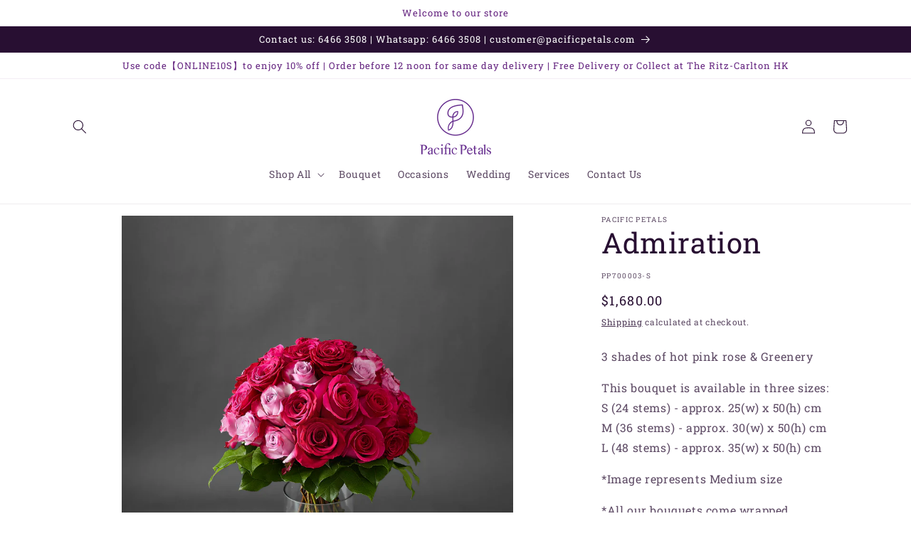

--- FILE ---
content_type: text/html; charset=utf-8
request_url: https://www.pacificpetals.com/products/admiration
body_size: 40531
content:
<!doctype html>
<html class="no-js" lang="en">
  <head>
    <!-- Google tag (gtag.js) -->
    <script async src="https://www.googletagmanager.com/gtag/js?id=G-9YF422EBHP"></script>
    <script>
      window.dataLayer = window.dataLayer || [];
      function gtag(){dataLayer.push(arguments);}
      gtag('js', new Date());

      gtag('config', 'G-9YF422EBHP');
    </script>

    <!-- Google tag (gtag.js) -->
    <script async src="https://www.googletagmanager.com/gtag/js?id=AW-836249643"></script>
    <script>
      window.dataLayer = window.dataLayer || [];
      function gtag(){dataLayer.push(arguments);}
      gtag('js', new Date());

      gtag('config', 'AW-836249643');
    </script>

    <!-- <-Begin Checkout-conversion tracking-> -->
    <script>
      window.addEventListener('DOMContentLoaded', function (ev) {
      document.querySelectorAll('button[id="checkout"]').forEach(function (x) {
      x.addEventListener('click', function (e) {
      gtag('event', 'conversion', {'send_to': 'AW-836249643/oiu6CNiB9a4YEKvQ4I4D'});
      });
      });
      })
    </script>
    <!-- <-Add to cart-conversion tracking-> -->
    <script>
      window.addEventListener('DOMContentLoaded', function (ev) {
      document.querySelectorAll('button[name="add"]').forEach(function (x) {
      x.addEventListener('click', function (e) {
      gtag('event', 'conversion', {'send_to': 'AW-836249643/pecnCNWB9a4YEKvQ4I4D'});
      });
      });
      })
    </script>
    <!-- Added by AVADA HelpCenter FAQs -->
    <!-- <script>
   window.AVADA_APP_FAQS_STATUS = window.AVADA_APP_FAQS_STATUS || {};
   window.AVADA_FAQ = window.AVADA_FAQS || {};
   window.AVADA_FAQ={"categories":[{"categoryId":"EWHqCw0HcjaMKFPn7afZ","defaultCategoryId":1,"createdAt":"2023-04-26T04:47:48.114Z","featured":true,"icon":"cart","index":1,"position":1,"published":true,"shopId":"y5ajQqCox06TDawEkVnF","question":"Order \u0026 Delivery","questions":[{"featured":true,"questionId":"KTNboTYqHAki8j1Iy7OZ","defaultQuestionId":1,"index":1,"published":true,"title":"How to order?"},{"featured":true,"questionId":"5N2MXVKyiNJbIJCShsNG","defaultQuestionId":2,"index":2,"published":true,"title":"Why I can not select the delivery date and time?"},{"featured":true,"questionId":"eEs00a3OQvoMKJyoOUZt","defaultQuestionId":3,"index":3,"published":true,"title":"Can I cancel my order?"},{"featured":true,"questionId":"iwuemlizdplQLYTujNxx","defaultQuestionId":4,"index":4,"published":true,"title":"Can I change my order after I have paid for it?"},{"featured":true,"questionId":"l7B08M82zzihVOgrPFGA","published":true,"title":"How delivery will be charged?"}],"updatedAt":"2023-04-26T05:19:39.088Z"},{"categoryId":"EKfvLLsxclc8ZmLFYMD5","defaultCategoryId":2,"createdAt":"2023-04-26T04:47:48.115Z","featured":true,"index":1,"published":true,"shopId":"y5ajQqCox06TDawEkVnF","position":3,"question":"Terms \u0026 Policy","icon":"discount","questions":[{"featured":true,"questionId":"GGY7wxXSzlZWTft1teAO","defaultQuestionId":5,"index":1,"published":true,"title":"What is your delivery policy?"},{"featured":true,"questionId":"yvY75ZT2g68xjfBuwj8P","defaultQuestionId":6,"index":2,"published":true,"title":"Privacy Policy"},{"title":"What's your refund policy?","featured":false,"published":true,"questionId":"7KctyDFyMqOILELfbUcb"},{"title":"Change or Cancellation","featured":false,"published":true,"questionId":"j2oTRAJmAHnteIuubh8L"},{"title":"Seasonal Substitution Policy","featured":false,"published":true,"questionId":"XnpG3Z9SRRLJyegjQic8"}],"updatedAt":"2023-04-26T05:27:53.515Z"}],"faqPageSetting":{"categoryColor":"#17428E","answerTextColor":"#808080","description":"Got a question? We're here to answer!","questionTextColor":"#FFFFFF","descriptionColor":"#909090","answerBackgroundColor":"#F4F4F4","faqPageCustomCss":"","q\u0026aFont":"Roboto","headerColor":"#17428E","fontFamily":"Roboto","questionBackgroundColor":"#2E67CC","header":"Frequently Asked Questions","theme":"avada-faq-page","shopId":"y5ajQqCox06TDawEkVnF","id":"ZuyL2EaYzEFne5XwhAuP","fontStore":[{"label":"Soho","value":"Soho"}]},"questions":[{"defaultCategoryId":1,"createdAt":"2023-04-26T04:47:48.116Z","defaultQuestionId":2,"shopId":"y5ajQqCox06TDawEkVnF","categoryId":"EWHqCw0HcjaMKFPn7afZ","answer":"\u003cp\u003ePlease check if the cart contains Festive and Normal products together.\u003c\/p\u003e\u003cp\u003eFestive products and Normal products can't be delivered together.\u003c\/p\u003e","question":"Why I can not select the delivery date and time?","updatedAt":"2023-04-26T05:01:32.340Z","questionId":"5N2MXVKyiNJbIJCShsNG"},{"createdAt":"2023-04-26T05:25:25.930Z","answer":"\u003cp\u003e\u003cstrong\u003eReturns and refunds\u003c\/strong\u003e\u003c\/p\u003e\u003cp\u003eSatisfying flower recipient and sender is our ultimate aim. We always strive to deliver fresh flowers at its best condition.\u003c\/p\u003e\u003cp\u003e\u003cbr\u003e\u003c\/p\u003e\u003cp\u003eFor more, please check our current \u003ca href=\"https:\/\/www.pacificpetals.com\/policies\/refund-policy\" rel=\"noopener noreferrer\" target=\"_blank\"\u003eRefund policy\u003c\/a\u003e\u003c\/p\u003e","question":"What's your refund policy?","shopId":"y5ajQqCox06TDawEkVnF","categoryId":"EKfvLLsxclc8ZmLFYMD5","questionId":"7KctyDFyMqOILELfbUcb"},{"defaultCategoryId":2,"createdAt":"2023-04-26T04:47:48.117Z","defaultQuestionId":5,"shopId":"y5ajQqCox06TDawEkVnF","categoryId":"EKfvLLsxclc8ZmLFYMD5","answer":"\u003cp\u003ePlease check our current:\u0026nbsp;\u003ca href=\"https:\/\/www.pacificpetals.com\/pages\/delivery-policy\" rel=\"noopener noreferrer\" target=\"_blank\"\u003eDelivery Policy\u003c\/a\u003e\u003c\/p\u003e","question":"What is your delivery policy?","updatedAt":"2023-04-26T05:24:02.056Z","questionId":"GGY7wxXSzlZWTft1teAO"},{"defaultCategoryId":1,"createdAt":"2023-04-26T04:47:48.116Z","defaultQuestionId":1,"shopId":"y5ajQqCox06TDawEkVnF","categoryId":"EWHqCw0HcjaMKFPn7afZ","answer":"\u003cp\u003eRegister an account or check out by email, you can freely shop for your desired flowers and gift ideas before you check out.\u0026nbsp;\u003c\/p\u003e\u003cp\u003e\u003cbr\u003e\u003c\/p\u003e\u003cp\u003e1. Add products to the cart and then redirect to the cart\u003c\/p\u003e\u003cp\u003e2. Write notes and select a delivery date and time.\u003c\/p\u003e\u003cp\u003e3. Fill in the information on the delivery page and then select the delivery method.\u003c\/p\u003e\u003cp\u003e4. Complete the payment and Done.\u003c\/p\u003e\u003cp\u003e\u003cbr\u003e\u003c\/p\u003e\u003cp\u003eour friendly system provides you with clear guidelines all the way through. and you are always welcome to call our customer service at (852) 2397 8878 for any question.\u003c\/p\u003e","question":"How to order?","updatedAt":"2023-04-26T04:58:31.681Z","questionId":"KTNboTYqHAki8j1Iy7OZ"},{"createdAt":"2023-04-26T05:27:53.436Z","answer":"\u003cp\u003eDue to seasonal nature of flowers and a number of unpredictable factors, some items might not be in stock.\u0026nbsp;In such case,\u0026nbsp;Pacific Petals reserves the right to substitute any of the items based on availability and we ensure that the items replaced will be of equivalent value or higher value and feature similar style and color just as\u0026nbsp;the original product.\u003c\/p\u003e\u003cp\u003e\u003cbr\u003e\u003c\/p\u003e\u003cp\u003ePlease check our current \u003ca href=\"https:\/\/www.pacificpetals.com\/pages\/seasonal-substitution\" rel=\"noopener noreferrer\" target=\"_blank\"\u003eSeasonal Substitution\u003c\/a\u003e\u003c\/p\u003e","question":"Seasonal Substitution Policy","shopId":"y5ajQqCox06TDawEkVnF","categoryId":"EKfvLLsxclc8ZmLFYMD5","questionId":"XnpG3Z9SRRLJyegjQic8"},{"defaultCategoryId":1,"createdAt":"2023-04-26T04:47:48.116Z","defaultQuestionId":3,"shopId":"y5ajQqCox06TDawEkVnF","categoryId":"EWHqCw0HcjaMKFPn7afZ","answer":"\u003cp\u003eYes, if you cancel at least 48 hours prior to the scheduled delivery. you can do this by email us at\u0026nbsp;\u003ca href=\"mailto:customer@pacificpetals.com\" rel=\"noopener noreferrer\" target=\"_blank\"\u003ecustomer@pacificpetals.com\u003c\/a\u003e or WhatsApp us at \u003ca href=\"https:\/\/wa.me\/85263824866\" rel=\"noopener noreferrer\" target=\"_blank\"\u003e852 6382 4866\u003c\/a\u003e,  please provide the details of your order in the email and your messages. kindly refer our\u003ca href=\"https:\/\/www.pacificpetals.com\/pages\/change-or-cancellation\" rel=\"noopener noreferrer\" target=\"_blank\"\u003e\u0026nbsp;cancellation policy\u0026nbsp;\u003c\/a\u003efor details.\u003c\/p\u003e","question":"Can I cancel my order?","updatedAt":"2023-04-26T05:03:55.507Z","questionId":"eEs00a3OQvoMKJyoOUZt"},{"defaultCategoryId":1,"createdAt":"2023-04-26T04:47:48.117Z","defaultQuestionId":4,"shopId":"y5ajQqCox06TDawEkVnF","categoryId":"EWHqCw0HcjaMKFPn7afZ","answer":"\u003cp\u003e\u003cspan style=\"font-family: Georgia;\"\u003eUnfortunately, we are not able to change an order once it is in the process of preparation or delivery. for orders that have not yet been prepared, we may charge an additional fee based on the type of change. we are not able to refund any difference in price.\u003cspan class=\"ql-cursor\"\u003e﻿\u003c\/span\u003e\u003c\/span\u003e\u003c\/p\u003e","question":"Can I change my order after I have paid for it?","updatedAt":"2023-04-26T05:04:39.160Z","questionId":"iwuemlizdplQLYTujNxx"},{"createdAt":"2023-04-26T05:26:34.065Z","answer":"\u003cp\u003e\u003cstrong\u003eOrder cancellation\u003c\/strong\u003e\u003c\/p\u003e\u003cp\u003eOrder cancellation must be made by written to us at\u003ca href=\"mailto:customer@pacificpetals.com\" rel=\"noopener noreferrer\" target=\"_blank\"\u003e\u0026nbsp;customer@pacificpetals.com\u003c\/a\u003e\u0026nbsp;at least 48 hours prior to the scheduled delivery. Please state the order number, the to-be-cancelled products and the scheduled delivery date in your cancellation request.\u003c\/p\u003e\u003cp\u003e\u003cbr\u003e\u003c\/p\u003e\u003cp\u003eFor more, please check our current \u003ca href=\"https:\/\/www.pacificpetals.com\/pages\/change-or-cancellation\" rel=\"noopener noreferrer\" target=\"_blank\"\u003eChange or Cancellation\u003c\/a\u003e\u003c\/p\u003e","question":"Change or Cancellation","shopId":"y5ajQqCox06TDawEkVnF","categoryId":"EKfvLLsxclc8ZmLFYMD5","questionId":"j2oTRAJmAHnteIuubh8L"},{"createdAt":"2023-04-26T05:05:46.710Z","answer":"\u003cp\u003eDelivery charge is subject to location and time. please check our current:\u0026nbsp;\u003ca href=\"https:\/\/www.pacificpetals.com\/pages\/delivery-policy\" rel=\"noopener noreferrer\" target=\"_blank\"\u003eDelivery charge\u003c\/a\u003e\u003c\/p\u003e","question":"How delivery will be charged?","shopId":"y5ajQqCox06TDawEkVnF","categoryId":"EWHqCw0HcjaMKFPn7afZ","questionId":"l7B08M82zzihVOgrPFGA"},{"defaultCategoryId":2,"createdAt":"2023-04-26T04:47:48.117Z","defaultQuestionId":6,"shopId":"y5ajQqCox06TDawEkVnF","categoryId":"EKfvLLsxclc8ZmLFYMD5","answer":"\u003cp\u003eThis privacy policy applies to all the products offered by pacificpetals.com. If you have any questions about the privacy policy, please feel free to contact us through our website. Please note that this privacy policy may change from time to time. We will not reduce your rights under this privacy policy without your explicit consent. We will post any privacy policy changes on this page. You should check this page periodically for changes. By using our site, you agree the collection and use of your information by us as described in the privacy statement.\u003c\/p\u003e\u003cp\u003eFor more, please check our current\u003ca href=\"https:\/\/www.pacificpetals.com\/policies\/privacy-policy\" rel=\"noopener noreferrer\" target=\"_blank\"\u003e Privacy Policy\u003c\/a\u003e\u003c\/p\u003e","question":"Privacy Policy","updatedAt":"2023-04-26T05:23:39.170Z","questionId":"yvY75ZT2g68xjfBuwj8P"}],"shop":{"disableWatermark":true,"statusFAQOnWidget":true,"statusFAQPage":false},"translation":{"Contact us":"Contact us","Chat with us":"WhatsApp us","Order tracking":"Order tracking","Articles":"Articles","Categories":"Categories","Tracking number":"Tracking number","Search":"Search","View all":"View all","Article":"Article","Articles ":"Articles","Type key word to find answer":"Type key word to find answer"},"widgetSetting":{"hideOnMobile":false,"isPhoneCall":true,"appCss":"","icon":"question","isWhatApp":true,"description":"How can I help you?","isFeaturedArticles":true,"actionColor":"#FFFFFF","shopId":"y5ajQqCox06TDawEkVnF","customCss":"","backBtnLabel":"Back","isContactForm":true,"contentTextFont":"Roboto","welcomeText":"Hi 👋","floatBtnLabel":"","removeBranding":false,"textColor":"#1D1D1D","isContactUs":true,"isCategory":true,"isCustom":true,"textFont":"Roboto","isContactMessage":true,"fontStore":[{"label":"Soho","value":"Soho"}],"createdAt":"2023-04-26T04:47:48.561Z","contactMassage":"https:\/\/www.facebook.com\/PacificPetals","whatApp":"85263824866","id":"vo6Ktxzd5dRkJuxfhxaN","shopifyDomain":"pacificpetals.myshopify.com","contactForm":"https:\/\/www.pacificpetals.com\/pages\/visit-us","phoneCall":"85223978878","email":"marketing@hffg.com.hk","floatBtnPosition":"bottom_left","isOrderTracking":false,"brandColor":"#FE5F99","textBtnColor":"#FFF","btnPopupColor":"#FE5F99","btnColor":"#FE5F99","theme":"beauty"}}
   window.AVADA_APP_FAQS_STATUS.shopId = 'y5ajQqCox06TDawEkVnF';
   window.AVADA_APP_FAQS_STATUS.statusFAQOnWidget = true;
 </script> -->
    <!-- /Added by AVADA HelpCenter FAQs -->

    <meta charset="utf-8">
    <meta http-equiv="X-UA-Compatible" content="IE=edge">
    <meta name="viewport" content="width=device-width,initial-scale=1">
    <meta name="theme-color" content="">
    <link rel="canonical" href="https://www.pacificpetals.com/products/admiration">
    <link rel="preconnect" href="https://cdn.shopify.com" crossorigin>

    <!-- Google Tag Manager -->
<script>(function(w,d,s,l,i){w[l]=w[l]||[];w[l].push({'gtm.start':
new Date().getTime(),event:'gtm.js'});var f=d.getElementsByTagName(s)[0],
j=d.createElement(s),dl=l!='dataLayer'?'&l='+l:'';j.async=true;j.src=
'https://www.googletagmanager.com/gtm.js?id='+i+dl;f.parentNode.insertBefore(j,f);
})(window,document,'script','dataLayer','GTM-TBGMXZR');</script>
<!-- End Google Tag Manager --><link rel="icon" type="image/png" href="//www.pacificpetals.com/cdn/shop/files/PP.png?crop=center&height=32&v=1653475669&width=32"><link rel="preconnect" href="https://fonts.shopifycdn.com" crossorigin><title>
      Admiration
 &ndash; Pacific Petals</title>

    
      <meta name="description" content="3 shades of hot pink rose &amp;amp; Greenery This bouquet is available in three sizes: S (24 stems) - approx. 25(w) x 50(h) cm M (36 stems) - approx. 30(w) x 50(h) cm L (48 stems) - approx. 35(w) x 50(h) cm *Image represents Medium size *All our bouquets come wrapped in packing paper and tied with ribbon, vase is excluded.">
    

    

<meta property="og:site_name" content="Pacific Petals">
<meta property="og:url" content="https://www.pacificpetals.com/products/admiration">
<meta property="og:title" content="Admiration">
<meta property="og:type" content="product">
<meta property="og:description" content="3 shades of hot pink rose &amp;amp; Greenery This bouquet is available in three sizes: S (24 stems) - approx. 25(w) x 50(h) cm M (36 stems) - approx. 30(w) x 50(h) cm L (48 stems) - approx. 35(w) x 50(h) cm *Image represents Medium size *All our bouquets come wrapped in packing paper and tied with ribbon, vase is excluded."><meta property="og:image" content="http://www.pacificpetals.com/cdn/shop/products/E01.jpg?v=1647841415">
  <meta property="og:image:secure_url" content="https://www.pacificpetals.com/cdn/shop/products/E01.jpg?v=1647841415">
  <meta property="og:image:width" content="3000">
  <meta property="og:image:height" content="3000"><meta property="og:price:amount" content="1,680.00">
  <meta property="og:price:currency" content="HKD"><meta name="twitter:card" content="summary_large_image">
<meta name="twitter:title" content="Admiration">
<meta name="twitter:description" content="3 shades of hot pink rose &amp;amp; Greenery This bouquet is available in three sizes: S (24 stems) - approx. 25(w) x 50(h) cm M (36 stems) - approx. 30(w) x 50(h) cm L (48 stems) - approx. 35(w) x 50(h) cm *Image represents Medium size *All our bouquets come wrapped in packing paper and tied with ribbon, vase is excluded.">


    <script src="//www.pacificpetals.com/cdn/shop/t/11/assets/constants.js?v=95358004781563950421757920676" defer="defer"></script>
    <script src="//www.pacificpetals.com/cdn/shop/t/11/assets/pubsub.js?v=2921868252632587581757920676" defer="defer"></script>
    <script src="//www.pacificpetals.com/cdn/shop/t/11/assets/global.js?v=127210358271191040921757920676" defer="defer"></script>
    <script>window.performance && window.performance.mark && window.performance.mark('shopify.content_for_header.start');</script><meta name="google-site-verification" content="OixOP7hYV3NHLfPLoybkahBl1yOX9ufnf-5QmpQZnTA">
<meta name="google-site-verification" content="6vNQ3VUoGiZ6Kxsq1OHp0YmyEoyCoZtgHGlibceV6XA">
<meta name="facebook-domain-verification" content="hb1mh8qyczz7n7zqapdiwvex6avakd">
<meta id="shopify-digital-wallet" name="shopify-digital-wallet" content="/56899108917/digital_wallets/dialog">
<link rel="alternate" type="application/json+oembed" href="https://www.pacificpetals.com/products/admiration.oembed">
<script async="async" src="/checkouts/internal/preloads.js?locale=en-HK"></script>
<script id="shopify-features" type="application/json">{"accessToken":"fee889fe956a9739a89178279f281f27","betas":["rich-media-storefront-analytics"],"domain":"www.pacificpetals.com","predictiveSearch":true,"shopId":56899108917,"locale":"en"}</script>
<script>var Shopify = Shopify || {};
Shopify.shop = "pacificpetals.myshopify.com";
Shopify.locale = "en";
Shopify.currency = {"active":"HKD","rate":"1.0"};
Shopify.country = "HK";
Shopify.theme = {"name":"Dawn version 9.0.0 - Christmas","id":142499577909,"schema_name":"Dawn","schema_version":"9.0.0","theme_store_id":887,"role":"main"};
Shopify.theme.handle = "null";
Shopify.theme.style = {"id":null,"handle":null};
Shopify.cdnHost = "www.pacificpetals.com/cdn";
Shopify.routes = Shopify.routes || {};
Shopify.routes.root = "/";</script>
<script type="module">!function(o){(o.Shopify=o.Shopify||{}).modules=!0}(window);</script>
<script>!function(o){function n(){var o=[];function n(){o.push(Array.prototype.slice.apply(arguments))}return n.q=o,n}var t=o.Shopify=o.Shopify||{};t.loadFeatures=n(),t.autoloadFeatures=n()}(window);</script>
<script id="shop-js-analytics" type="application/json">{"pageType":"product"}</script>
<script defer="defer" async type="module" src="//www.pacificpetals.com/cdn/shopifycloud/shop-js/modules/v2/client.init-shop-cart-sync_BT-GjEfc.en.esm.js"></script>
<script defer="defer" async type="module" src="//www.pacificpetals.com/cdn/shopifycloud/shop-js/modules/v2/chunk.common_D58fp_Oc.esm.js"></script>
<script defer="defer" async type="module" src="//www.pacificpetals.com/cdn/shopifycloud/shop-js/modules/v2/chunk.modal_xMitdFEc.esm.js"></script>
<script type="module">
  await import("//www.pacificpetals.com/cdn/shopifycloud/shop-js/modules/v2/client.init-shop-cart-sync_BT-GjEfc.en.esm.js");
await import("//www.pacificpetals.com/cdn/shopifycloud/shop-js/modules/v2/chunk.common_D58fp_Oc.esm.js");
await import("//www.pacificpetals.com/cdn/shopifycloud/shop-js/modules/v2/chunk.modal_xMitdFEc.esm.js");

  window.Shopify.SignInWithShop?.initShopCartSync?.({"fedCMEnabled":true,"windoidEnabled":true});

</script>
<script>(function() {
  var isLoaded = false;
  function asyncLoad() {
    if (isLoaded) return;
    isLoaded = true;
    var urls = ["https:\/\/cdn.nfcube.com\/instafeed-4d3f1221355bf6215b8bd2cee32e9bf4.js?shop=pacificpetals.myshopify.com","https:\/\/cdn.gojiberry.app\/dist\/shopify\/gojiberry.js?shop=pacificpetals.myshopify.com"];
    for (var i = 0; i < urls.length; i++) {
      var s = document.createElement('script');
      s.type = 'text/javascript';
      s.async = true;
      s.src = urls[i];
      var x = document.getElementsByTagName('script')[0];
      x.parentNode.insertBefore(s, x);
    }
  };
  if(window.attachEvent) {
    window.attachEvent('onload', asyncLoad);
  } else {
    window.addEventListener('load', asyncLoad, false);
  }
})();</script>
<script id="__st">var __st={"a":56899108917,"offset":28800,"reqid":"400e31d6-5c41-4ab3-a722-efe7f15a2848-1769157003","pageurl":"www.pacificpetals.com\/products\/admiration","u":"c653007bc00c","p":"product","rtyp":"product","rid":6834555650101};</script>
<script>window.ShopifyPaypalV4VisibilityTracking = true;</script>
<script id="captcha-bootstrap">!function(){'use strict';const t='contact',e='account',n='new_comment',o=[[t,t],['blogs',n],['comments',n],[t,'customer']],c=[[e,'customer_login'],[e,'guest_login'],[e,'recover_customer_password'],[e,'create_customer']],r=t=>t.map((([t,e])=>`form[action*='/${t}']:not([data-nocaptcha='true']) input[name='form_type'][value='${e}']`)).join(','),a=t=>()=>t?[...document.querySelectorAll(t)].map((t=>t.form)):[];function s(){const t=[...o],e=r(t);return a(e)}const i='password',u='form_key',d=['recaptcha-v3-token','g-recaptcha-response','h-captcha-response',i],f=()=>{try{return window.sessionStorage}catch{return}},m='__shopify_v',_=t=>t.elements[u];function p(t,e,n=!1){try{const o=window.sessionStorage,c=JSON.parse(o.getItem(e)),{data:r}=function(t){const{data:e,action:n}=t;return t[m]||n?{data:e,action:n}:{data:t,action:n}}(c);for(const[e,n]of Object.entries(r))t.elements[e]&&(t.elements[e].value=n);n&&o.removeItem(e)}catch(o){console.error('form repopulation failed',{error:o})}}const l='form_type',E='cptcha';function T(t){t.dataset[E]=!0}const w=window,h=w.document,L='Shopify',v='ce_forms',y='captcha';let A=!1;((t,e)=>{const n=(g='f06e6c50-85a8-45c8-87d0-21a2b65856fe',I='https://cdn.shopify.com/shopifycloud/storefront-forms-hcaptcha/ce_storefront_forms_captcha_hcaptcha.v1.5.2.iife.js',D={infoText:'Protected by hCaptcha',privacyText:'Privacy',termsText:'Terms'},(t,e,n)=>{const o=w[L][v],c=o.bindForm;if(c)return c(t,g,e,D).then(n);var r;o.q.push([[t,g,e,D],n]),r=I,A||(h.body.append(Object.assign(h.createElement('script'),{id:'captcha-provider',async:!0,src:r})),A=!0)});var g,I,D;w[L]=w[L]||{},w[L][v]=w[L][v]||{},w[L][v].q=[],w[L][y]=w[L][y]||{},w[L][y].protect=function(t,e){n(t,void 0,e),T(t)},Object.freeze(w[L][y]),function(t,e,n,w,h,L){const[v,y,A,g]=function(t,e,n){const i=e?o:[],u=t?c:[],d=[...i,...u],f=r(d),m=r(i),_=r(d.filter((([t,e])=>n.includes(e))));return[a(f),a(m),a(_),s()]}(w,h,L),I=t=>{const e=t.target;return e instanceof HTMLFormElement?e:e&&e.form},D=t=>v().includes(t);t.addEventListener('submit',(t=>{const e=I(t);if(!e)return;const n=D(e)&&!e.dataset.hcaptchaBound&&!e.dataset.recaptchaBound,o=_(e),c=g().includes(e)&&(!o||!o.value);(n||c)&&t.preventDefault(),c&&!n&&(function(t){try{if(!f())return;!function(t){const e=f();if(!e)return;const n=_(t);if(!n)return;const o=n.value;o&&e.removeItem(o)}(t);const e=Array.from(Array(32),(()=>Math.random().toString(36)[2])).join('');!function(t,e){_(t)||t.append(Object.assign(document.createElement('input'),{type:'hidden',name:u})),t.elements[u].value=e}(t,e),function(t,e){const n=f();if(!n)return;const o=[...t.querySelectorAll(`input[type='${i}']`)].map((({name:t})=>t)),c=[...d,...o],r={};for(const[a,s]of new FormData(t).entries())c.includes(a)||(r[a]=s);n.setItem(e,JSON.stringify({[m]:1,action:t.action,data:r}))}(t,e)}catch(e){console.error('failed to persist form',e)}}(e),e.submit())}));const S=(t,e)=>{t&&!t.dataset[E]&&(n(t,e.some((e=>e===t))),T(t))};for(const o of['focusin','change'])t.addEventListener(o,(t=>{const e=I(t);D(e)&&S(e,y())}));const B=e.get('form_key'),M=e.get(l),P=B&&M;t.addEventListener('DOMContentLoaded',(()=>{const t=y();if(P)for(const e of t)e.elements[l].value===M&&p(e,B);[...new Set([...A(),...v().filter((t=>'true'===t.dataset.shopifyCaptcha))])].forEach((e=>S(e,t)))}))}(h,new URLSearchParams(w.location.search),n,t,e,['guest_login'])})(!0,!0)}();</script>
<script integrity="sha256-4kQ18oKyAcykRKYeNunJcIwy7WH5gtpwJnB7kiuLZ1E=" data-source-attribution="shopify.loadfeatures" defer="defer" src="//www.pacificpetals.com/cdn/shopifycloud/storefront/assets/storefront/load_feature-a0a9edcb.js" crossorigin="anonymous"></script>
<script data-source-attribution="shopify.dynamic_checkout.dynamic.init">var Shopify=Shopify||{};Shopify.PaymentButton=Shopify.PaymentButton||{isStorefrontPortableWallets:!0,init:function(){window.Shopify.PaymentButton.init=function(){};var t=document.createElement("script");t.src="https://www.pacificpetals.com/cdn/shopifycloud/portable-wallets/latest/portable-wallets.en.js",t.type="module",document.head.appendChild(t)}};
</script>
<script data-source-attribution="shopify.dynamic_checkout.buyer_consent">
  function portableWalletsHideBuyerConsent(e){var t=document.getElementById("shopify-buyer-consent"),n=document.getElementById("shopify-subscription-policy-button");t&&n&&(t.classList.add("hidden"),t.setAttribute("aria-hidden","true"),n.removeEventListener("click",e))}function portableWalletsShowBuyerConsent(e){var t=document.getElementById("shopify-buyer-consent"),n=document.getElementById("shopify-subscription-policy-button");t&&n&&(t.classList.remove("hidden"),t.removeAttribute("aria-hidden"),n.addEventListener("click",e))}window.Shopify?.PaymentButton&&(window.Shopify.PaymentButton.hideBuyerConsent=portableWalletsHideBuyerConsent,window.Shopify.PaymentButton.showBuyerConsent=portableWalletsShowBuyerConsent);
</script>
<script data-source-attribution="shopify.dynamic_checkout.cart.bootstrap">document.addEventListener("DOMContentLoaded",(function(){function t(){return document.querySelector("shopify-accelerated-checkout-cart, shopify-accelerated-checkout")}if(t())Shopify.PaymentButton.init();else{new MutationObserver((function(e,n){t()&&(Shopify.PaymentButton.init(),n.disconnect())})).observe(document.body,{childList:!0,subtree:!0})}}));
</script>
<link id="shopify-accelerated-checkout-styles" rel="stylesheet" media="screen" href="https://www.pacificpetals.com/cdn/shopifycloud/portable-wallets/latest/accelerated-checkout-backwards-compat.css" crossorigin="anonymous">
<style id="shopify-accelerated-checkout-cart">
        #shopify-buyer-consent {
  margin-top: 1em;
  display: inline-block;
  width: 100%;
}

#shopify-buyer-consent.hidden {
  display: none;
}

#shopify-subscription-policy-button {
  background: none;
  border: none;
  padding: 0;
  text-decoration: underline;
  font-size: inherit;
  cursor: pointer;
}

#shopify-subscription-policy-button::before {
  box-shadow: none;
}

      </style>
<script id="sections-script" data-sections="header" defer="defer" src="//www.pacificpetals.com/cdn/shop/t/11/compiled_assets/scripts.js?v=1807"></script>
<script>window.performance && window.performance.mark && window.performance.mark('shopify.content_for_header.end');</script>


    <style data-shopify>
      @font-face {
  font-family: "Roboto Slab";
  font-weight: 400;
  font-style: normal;
  font-display: swap;
  src: url("//www.pacificpetals.com/cdn/fonts/roboto_slab/robotoslab_n4.d3a9266696fe77645ad2b6579a2b30c11742dc68.woff2") format("woff2"),
       url("//www.pacificpetals.com/cdn/fonts/roboto_slab/robotoslab_n4.ac73924d0e45cb28b8adb30cbb4ff26dbe125c23.woff") format("woff");
}

      @font-face {
  font-family: "Roboto Slab";
  font-weight: 700;
  font-style: normal;
  font-display: swap;
  src: url("//www.pacificpetals.com/cdn/fonts/roboto_slab/robotoslab_n7.5242eb50a2e2688ccb1b3a90257e09ca8f40a7fe.woff2") format("woff2"),
       url("//www.pacificpetals.com/cdn/fonts/roboto_slab/robotoslab_n7.6217d6e8cdce1468038779247b461b93d14a8e93.woff") format("woff");
}

      
      
      @font-face {
  font-family: "Roboto Slab";
  font-weight: 400;
  font-style: normal;
  font-display: swap;
  src: url("//www.pacificpetals.com/cdn/fonts/roboto_slab/robotoslab_n4.d3a9266696fe77645ad2b6579a2b30c11742dc68.woff2") format("woff2"),
       url("//www.pacificpetals.com/cdn/fonts/roboto_slab/robotoslab_n4.ac73924d0e45cb28b8adb30cbb4ff26dbe125c23.woff") format("woff");
}


      :root {
        --font-body-family: "Roboto Slab", serif;
        --font-body-style: normal;
        --font-body-weight: 400;
        --font-body-weight-bold: 700;

        --font-heading-family: "Roboto Slab", serif;
        --font-heading-style: normal;
        --font-heading-weight: 400;

        --font-body-scale: 1.0;
        --font-heading-scale: 1.0;

        --color-base-text: 40, 15, 50;
        --color-shadow: 40, 15, 50;
        --color-base-background-1: 255, 255, 255;
        --color-base-background-2: 189, 155, 22;
        --color-base-solid-button-labels: 101, 37, 128;
        --color-base-outline-button-labels: 40, 15, 50;
        --color-base-accent-1: 255, 255, 255;
        --color-base-accent-2: 255, 255, 255;
        --payment-terms-background-color: #FFFFFF;

        --gradient-base-background-1: #FFFFFF;
        --gradient-base-background-2: #bd9b16;
        --gradient-base-accent-1: #ffffff;
        --gradient-base-accent-2: #ffffff;

        --media-padding: px;
        --media-border-opacity: 0.05;
        --media-border-width: 0px;
        --media-radius: 0px;
        --media-shadow-opacity: 0.0;
        --media-shadow-horizontal-offset: 0px;
        --media-shadow-vertical-offset: 0px;
        --media-shadow-blur-radius: 0px;
        --media-shadow-visible: 0;

        --page-width: 120rem;
        --page-width-margin: 0rem;

        --product-card-image-padding: 0.0rem;
        --product-card-corner-radius: 0.0rem;
        --product-card-text-alignment: left;
        --product-card-border-width: 0.0rem;
        --product-card-border-opacity: 0.0;
        --product-card-shadow-opacity: 0.1;
        --product-card-shadow-visible: 1;
        --product-card-shadow-horizontal-offset: 0.0rem;
        --product-card-shadow-vertical-offset: 0.0rem;
        --product-card-shadow-blur-radius: 0.0rem;

        --collection-card-image-padding: 0.0rem;
        --collection-card-corner-radius: 0.0rem;
        --collection-card-text-alignment: left;
        --collection-card-border-width: 0.0rem;
        --collection-card-border-opacity: 0.0;
        --collection-card-shadow-opacity: 0.1;
        --collection-card-shadow-visible: 1;
        --collection-card-shadow-horizontal-offset: 0.0rem;
        --collection-card-shadow-vertical-offset: 0.0rem;
        --collection-card-shadow-blur-radius: 0.0rem;

        --blog-card-image-padding: 0.0rem;
        --blog-card-corner-radius: 0.0rem;
        --blog-card-text-alignment: left;
        --blog-card-border-width: 0.0rem;
        --blog-card-border-opacity: 0.0;
        --blog-card-shadow-opacity: 0.1;
        --blog-card-shadow-visible: 1;
        --blog-card-shadow-horizontal-offset: 0.0rem;
        --blog-card-shadow-vertical-offset: 0.0rem;
        --blog-card-shadow-blur-radius: 0.0rem;

        --badge-corner-radius: 4.0rem;

        --popup-border-width: 1px;
        --popup-border-opacity: 0.1;
        --popup-corner-radius: 0px;
        --popup-shadow-opacity: 0.0;
        --popup-shadow-horizontal-offset: 0px;
        --popup-shadow-vertical-offset: 0px;
        --popup-shadow-blur-radius: 0px;

        --drawer-border-width: 1px;
        --drawer-border-opacity: 0.1;
        --drawer-shadow-opacity: 0.0;
        --drawer-shadow-horizontal-offset: 0px;
        --drawer-shadow-vertical-offset: 0px;
        --drawer-shadow-blur-radius: 0px;

        --spacing-sections-desktop: 0px;
        --spacing-sections-mobile: 0px;

        --grid-desktop-vertical-spacing: 8px;
        --grid-desktop-horizontal-spacing: 8px;
        --grid-mobile-vertical-spacing: 4px;
        --grid-mobile-horizontal-spacing: 4px;

        --text-boxes-border-opacity: 0.0;
        --text-boxes-border-width: 0px;
        --text-boxes-radius: 0px;
        --text-boxes-shadow-opacity: 0.0;
        --text-boxes-shadow-visible: 0;
        --text-boxes-shadow-horizontal-offset: 0px;
        --text-boxes-shadow-vertical-offset: 0px;
        --text-boxes-shadow-blur-radius: 0px;

        --buttons-radius: 0px;
        --buttons-radius-outset: 0px;
        --buttons-border-width: 2px;
        --buttons-border-opacity: 0.2;
        --buttons-shadow-opacity: 0.0;
        --buttons-shadow-visible: 0;
        --buttons-shadow-horizontal-offset: 0px;
        --buttons-shadow-vertical-offset: 0px;
        --buttons-shadow-blur-radius: 0px;
        --buttons-border-offset: 0px;

        --inputs-radius: 0px;
        --inputs-border-width: 1px;
        --inputs-border-opacity: 0.55;
        --inputs-shadow-opacity: 0.0;
        --inputs-shadow-horizontal-offset: 0px;
        --inputs-margin-offset: 0px;
        --inputs-shadow-vertical-offset: 0px;
        --inputs-shadow-blur-radius: 0px;
        --inputs-radius-outset: 0px;

        --variant-pills-radius: 40px;
        --variant-pills-border-width: 1px;
        --variant-pills-border-opacity: 0.55;
        --variant-pills-shadow-opacity: 0.0;
        --variant-pills-shadow-horizontal-offset: 0px;
        --variant-pills-shadow-vertical-offset: 0px;
        --variant-pills-shadow-blur-radius: 0px;
      }

      *,
      *::before,
      *::after {
        box-sizing: inherit;
      }

      html {
        box-sizing: border-box;
        font-size: calc(var(--font-body-scale) * 62.5%);
        height: 100%;
      }

      body {
        display: grid;
        grid-template-rows: auto auto 1fr auto;
        grid-template-columns: 100%;
        min-height: 100%;
        margin: 0;
        font-size: 1.5rem;
        letter-spacing: 0.06rem;
        line-height: calc(1 + 0.8 / var(--font-body-scale));
        font-family: var(--font-body-family);
        font-style: var(--font-body-style);
        font-weight: var(--font-body-weight);
      }

      @media screen and (min-width: 750px) {
        body {
          font-size: 1.6rem;
        }
      }
    </style>

    <link href="//www.pacificpetals.com/cdn/shop/t/11/assets/base.css?v=24681382762098203401757920676" rel="stylesheet" type="text/css" media="all" />
<link rel="preload" as="font" href="//www.pacificpetals.com/cdn/fonts/roboto_slab/robotoslab_n4.d3a9266696fe77645ad2b6579a2b30c11742dc68.woff2" type="font/woff2" crossorigin><link rel="preload" as="font" href="//www.pacificpetals.com/cdn/fonts/roboto_slab/robotoslab_n4.d3a9266696fe77645ad2b6579a2b30c11742dc68.woff2" type="font/woff2" crossorigin><link
        rel="stylesheet"
        href="//www.pacificpetals.com/cdn/shop/t/11/assets/component-predictive-search.css?v=85913294783299393391757920676"
        media="print"
        onload="this.media='all'"
      ><script>
      document.documentElement.className = document.documentElement.className.replace('no-js', 'js');
      if (Shopify.designMode) {
        document.documentElement.classList.add('shopify-design-mode');
      }
    </script>
  <!-- BEGIN app block: shopify://apps/king-product-options-variant/blocks/app-embed/ce104259-52b1-4720-9ecf-76b34cae0401 -->
    
        <!-- BEGIN app snippet: option.v1 --><link href="//cdn.shopify.com/extensions/019b4e43-a383-7f0c-979c-7303d462adcd/king-product-options-variant-70/assets/ymq-option.css" rel="stylesheet" type="text/css" media="all" />
<link async href='https://option.ymq.cool/option/bottom.css' rel='stylesheet'> 
<style id="ymq-jsstyle"></style>
<script data-asyncLoad='asyncLoad' data-mbAt2ktK3Dmszf6K="mbAt2ktK3Dmszf6K">
    window.best_option = window.best_option || {}; 

    best_option.shop = `pacificpetals.myshopify.com`; 

    best_option.page = `product`; 

    best_option.ymq_option_branding = {}; 
      
        best_option.ymq_option_branding = {"button":{"--button-background-checked-color":"#000000","--button-background-color":"#FFFFFF","--button-background-disabled-color":"#FFFFFF","--button-border-checked-color":"#000000","--button-border-color":"#000000","--button-border-disabled-color":"#000000","--button-font-checked-color":"#FFFFFF","--button-font-disabled-color":"#cccccc","--button-font-color":"#000000","--button-border-radius":"4","--button-font-size":"16","--button-line-height":"20","--button-margin-l-r":"4","--button-margin-u-d":"4","--button-padding-l-r":"16","--button-padding-u-d":"10"},"radio":{"--radio-border-color":"#BBC1E1","--radio-border-checked-color":"#BBC1E1","--radio-border-disabled-color":"#BBC1E1","--radio-border-hover-color":"#BBC1E1","--radio-background-color":"#FFFFFF","--radio-background-checked-color":"#275EFE","--radio-background-disabled-color":"#E1E6F9","--radio-background-hover-color":"#FFFFFF","--radio-inner-color":"#E1E6F9","--radio-inner-checked-color":"#FFFFFF","--radio-inner-disabled-color":"#FFFFFF"},"input":{"--input-background-checked-color":"#FFFFFF","--input-background-color":"#FFFFFF","--input-border-checked-color":"#000000","--input-border-color":"#717171","--input-font-checked-color":"#000000","--input-font-color":"#000000","--input-border-radius":"4","--input-font-size":"14","--input-padding-l-r":"16","--input-padding-u-d":"9","--input-width":"100","--input-max-width":"400"},"select":{"--select-border-color":"#000000","--select-border-checked-color":"#000000","--select-background-color":"#FFFFFF","--select-background-checked-color":"#FFFFFF","--select-font-color":"#000000","--select-font-checked-color":"#000000","--select-option-background-color":"#FFFFFF","--select-option-background-checked-color":"#F5F9FF","--select-option-background-disabled-color":"#FFFFFF","--select-option-font-color":"#000000","--select-option-font-checked-color":"#000000","--select-option-font-disabled-color":"#CCCCCC","--select-padding-u-d":"9","--select-padding-l-r":"16","--select-option-padding-u-d":"9","--select-option-padding-l-r":"16","--select-width":"100","--select-max-width":"400","--select-font-size":"14","--select-border-radius":"0"},"multiple":{"--multiple-background-color":"#F5F9FF","--multiple-font-color":"#000000","--multiple-padding-u-d":"2","--multiple-padding-l-r":"8","--multiple-font-size":"12","--multiple-border-radius":"0"},"img":{"--img-border-color":"#E1E1E1","--img-border-checked-color":"#000000","--img-border-disabled-color":"#000000","--img-width":"50","--img-height":"50","--img-margin-u-d":"2","--img-margin-l-r":"2","--img-border-radius":"4"},"upload":{"--upload-background-color":"#409EFF","--upload-font-color":"#FFFFFF","--upload-border-color":"#409EFF","--upload-padding-u-d":"12","--upload-padding-l-r":"20","--upload-font-size":"12","--upload-border-radius":"4"},"cart":{"--cart-border-color":"#000000","--buy-border-color":"#000000","--cart-border-hover-color":"#000000","--buy-border-hover-color":"#000000","--cart-background-color":"#000000","--buy-background-color":"#000000","--cart-background-hover-color":"#000000","--buy-background-hover-color":"#000000","--cart-font-color":"#FFFFFF","--buy-font-color":"#FFFFFF","--cart-font-hover-color":"#FFFFFF","--buy-font-hover-color":"#FFFFFF","--cart-padding-u-d":"12","--cart-padding-l-r":"16","--buy-padding-u-d":"12","--buy-padding-l-r":"16","--cart-margin-u-d":"4","--cart-margin-l-r":"0","--buy-margin-u-d":"4","--buy-margin-l-r":"0","--cart-width":"100","--cart-max-width":"800","--buy-width":"100","--buy-max-width":"800","--cart-font-size":"14","--cart-border-radius":"0","--buy-font-size":"14","--buy-border-radius":"0"},"quantity":{"--quantity-border-color":"#A6A3A3","--quantity-font-color":"#000000","--quantity-background-color":"#FFFFFF","--quantity-width":"150","--quantity-height":"40","--quantity-font-size":"14","--quantity-border-radius":"0"},"global":{"--global-title-color":"#000000","--global-help-color":"#000000","--global-error-color":"#DC3545","--global-title-font-size":"14","--global-help-font-size":"12","--global-error-font-size":"12","--global-margin-top":"0","--global-margin-bottom":"20","--global-margin-left":"0","--global-margin-right":"0","--global-title-margin-top":"0","--global-title-margin-bottom":"5","--global-title-margin-left":"0","--global-title-margin-right":"0","--global-help-margin-top":"5","--global-help-margin-bottom":"0","--global-help-margin-left":"0","--global-help-margin-right":"0","--global-error-margin-top":"5","--global-error-margin-bottom":"0","--global-error-margin-left":"0","--global-error-margin-right":"0"},"discount":{"--new-discount-normal-color":"#1878B9","--new-discount-error-color":"#E22120","--new-discount-layout":"flex-end"},"lan":{"require":"This is a required field.","email":"Please enter a valid email address.","phone":"Please enter the correct phone.","number":"Please enter an number.","integer":"Please enter an integer.","min_char":"Please enter no less than %s characters.","max_char":"Please enter no more than %s characters.","max_s":"Please choose less than %s options.","min_s":"Please choose more than %s options.","total_s":"Please choose %s options.","min":"Please enter no less than %s.","max":"Please enter no more than %s.","currency":"HKD","sold_out":"sold out","please_choose":"Please choose","add_to_cart":"ADD TO CART","buy_it_now":"BUY IT NOW","add_price_text":"Selection will add %s to the price","discount_code":"Discount code","application":"Apply","discount_error1":"Enter a valid discount code","discount_error2":"discount code isn't valid for the items in your cart"},"price":{"--price-border-color":"#000000","--price-background-color":"#FFFFFF","--price-font-color":"#000000","--price-price-font-color":"#03de90","--price-padding-u-d":"9","--price-padding-l-r":"16","--price-width":"100","--price-max-width":"400","--price-font-size":"14","--price-border-radius":"0"},"extra":{"is_show":"0","plan":"0","quantity-box":"0","price-value":"3,4,15,6,16,7","variant-original-margin-bottom":"15","strong-dorp-down":0,"radio-unchecked":1,"close-cart-rate":1,"automic-swatch-ajax":1,"img-option-bigger":0,"add-button-reload":1,"version":200,"img_cdn":1,"show_wholesale_pricing_fixed":0,"real-time-upload":1,"buy-now-new":1,"option_value_split":", ","form-box-new":1,"open-theme-ajax-cart":1,"open-theme-buy-now":1,"condition-not-free":1,"value-qty-not-free":1,"powered_by":1}}; 
     
        
    best_option.product = {"id":6834555650101,"title":"Admiration","handle":"admiration","description":"\u003cp\u003e\u003cmeta charset=\"utf-8\"\u003e\u003cmeta charset=\"utf-8\"\u003e\u003cspan data-mce-fragment=\"1\"\u003e3 shades of hot pink rose \u0026amp; Greenery\u003c\/span\u003e\u003cbr\u003e\u003c\/p\u003e\n\u003cp\u003e\u003cspan data-mce-fragment=\"1\"\u003eThis bouquet is available in three sizes: \u003cbr\u003e\u003c\/span\u003e\u003cspan data-mce-fragment=\"1\"\u003eS (24 stems) - approx. 25(w) x 50(h) cm \u003cbr\u003eM (36 stems) - approx. 30(w) x 50(h) cm \u003cbr\u003eL (48 stems) - approx. 35(w) x 50(h) cm \u003c\/span\u003e\u003c\/p\u003e\n\u003cp\u003e\u003cspan data-mce-fragment=\"1\"\u003e*Image represents Medium size\u003c\/span\u003e\u003cbr\u003e\u003c\/p\u003e\n\u003cp\u003e\u003cspan data-mce-fragment=\"1\"\u003e\u003cmeta charset=\"utf-8\"\u003e*All our bouquets come wrapped in packing paper and tied with ribbon, vase is excluded. \u003ca title=\"Bouquet packaging\" href=\"https:\/\/www.pacificpetals.com\/pages\/bouquet-packing\" target=\"_blank\"\u003eClick to see photos\u003c\/a\u003e\u003c\/span\u003e\u003c\/p\u003e","published_at":"2022-03-21T13:48:15+08:00","created_at":"2022-03-21T13:43:06+08:00","vendor":"Pacific Petals","type":"Flower Bouquet","tags":["bouquet","Pink rose","rose","Rose 2026\/2\/2-15 HIDDEN"],"price":168000,"price_min":168000,"price_max":308000,"available":true,"price_varies":true,"compare_at_price":null,"compare_at_price_min":0,"compare_at_price_max":0,"compare_at_price_varies":false,"variants":[{"id":40740925964341,"title":"Small","option1":"Small","option2":null,"option3":null,"sku":"PP700003-S","requires_shipping":true,"taxable":false,"featured_image":null,"available":true,"name":"Admiration - Small","public_title":"Small","options":["Small"],"price":168000,"weight":1000,"compare_at_price":null,"inventory_management":null,"barcode":"","requires_selling_plan":false,"selling_plan_allocations":[]},{"id":40740925997109,"title":"Medium","option1":"Medium","option2":null,"option3":null,"sku":"PP700003-M","requires_shipping":true,"taxable":false,"featured_image":null,"available":true,"name":"Admiration - Medium","public_title":"Medium","options":["Medium"],"price":238000,"weight":1000,"compare_at_price":null,"inventory_management":null,"barcode":"","requires_selling_plan":false,"selling_plan_allocations":[]},{"id":40740926029877,"title":"Large","option1":"Large","option2":null,"option3":null,"sku":"PP700003-L","requires_shipping":true,"taxable":false,"featured_image":null,"available":true,"name":"Admiration - Large","public_title":"Large","options":["Large"],"price":308000,"weight":1000,"compare_at_price":null,"inventory_management":null,"barcode":"","requires_selling_plan":false,"selling_plan_allocations":[]}],"images":["\/\/www.pacificpetals.com\/cdn\/shop\/products\/E01.jpg?v=1647841415","\/\/www.pacificpetals.com\/cdn\/shop\/products\/E02.jpg?v=1647841415"],"featured_image":"\/\/www.pacificpetals.com\/cdn\/shop\/products\/E01.jpg?v=1647841415","options":["Size"],"media":[{"alt":null,"id":23596871647285,"position":1,"preview_image":{"aspect_ratio":1.0,"height":3000,"width":3000,"src":"\/\/www.pacificpetals.com\/cdn\/shop\/products\/E01.jpg?v=1647841415"},"aspect_ratio":1.0,"height":3000,"media_type":"image","src":"\/\/www.pacificpetals.com\/cdn\/shop\/products\/E01.jpg?v=1647841415","width":3000},{"alt":null,"id":23596871614517,"position":2,"preview_image":{"aspect_ratio":1.0,"height":3000,"width":3000,"src":"\/\/www.pacificpetals.com\/cdn\/shop\/products\/E02.jpg?v=1647841415"},"aspect_ratio":1.0,"height":3000,"media_type":"image","src":"\/\/www.pacificpetals.com\/cdn\/shop\/products\/E02.jpg?v=1647841415","width":3000}],"requires_selling_plan":false,"selling_plan_groups":[],"content":"\u003cp\u003e\u003cmeta charset=\"utf-8\"\u003e\u003cmeta charset=\"utf-8\"\u003e\u003cspan data-mce-fragment=\"1\"\u003e3 shades of hot pink rose \u0026amp; Greenery\u003c\/span\u003e\u003cbr\u003e\u003c\/p\u003e\n\u003cp\u003e\u003cspan data-mce-fragment=\"1\"\u003eThis bouquet is available in three sizes: \u003cbr\u003e\u003c\/span\u003e\u003cspan data-mce-fragment=\"1\"\u003eS (24 stems) - approx. 25(w) x 50(h) cm \u003cbr\u003eM (36 stems) - approx. 30(w) x 50(h) cm \u003cbr\u003eL (48 stems) - approx. 35(w) x 50(h) cm \u003c\/span\u003e\u003c\/p\u003e\n\u003cp\u003e\u003cspan data-mce-fragment=\"1\"\u003e*Image represents Medium size\u003c\/span\u003e\u003cbr\u003e\u003c\/p\u003e\n\u003cp\u003e\u003cspan data-mce-fragment=\"1\"\u003e\u003cmeta charset=\"utf-8\"\u003e*All our bouquets come wrapped in packing paper and tied with ribbon, vase is excluded. \u003ca title=\"Bouquet packaging\" href=\"https:\/\/www.pacificpetals.com\/pages\/bouquet-packing\" target=\"_blank\"\u003eClick to see photos\u003c\/a\u003e\u003c\/span\u003e\u003c\/p\u003e"}; 

    best_option.ymq_has_only_default_variant = true; 
     
        best_option.ymq_has_only_default_variant = false; 
     

    
        best_option.ymq_status = {}; 
         

        best_option.ymq_variantjson = {}; 
         

        best_option.ymq_option_data = {}; 
        

        best_option.ymq_option_condition = {}; 
         
            
    


    best_option.product_collections = {};
    
        best_option.product_collections[291070935093] = {"id":291070935093,"handle":"all-products","title":"All","updated_at":"2026-01-22T20:17:24+08:00","body_html":"","published_at":"2024-04-12T16:31:29+08:00","sort_order":"best-selling","template_suffix":"","disjunctive":false,"rules":[{"column":"variant_price","relation":"greater_than","condition":"1"},{"column":"type","relation":"not_equals","condition":"Accessory"},{"column":"type","relation":"not_equals","condition":"Seasonal \u0026 Holiday Decorations"}],"published_scope":"web"};
    
        best_option.product_collections[309420392501] = {"id":309420392501,"handle":"all-sku-exclude-hamper-seasonal-sku-add-on","title":"All SKU (exclude hamper\/ seasonal SKU\/ add-on)","updated_at":"2026-01-22T20:17:24+08:00","body_html":"","published_at":"2025-12-18T18:45:34+08:00","sort_order":"best-selling","template_suffix":"","disjunctive":false,"rules":[{"column":"tag","relation":"not_equals","condition":"Gift add-ons"},{"column":"tag","relation":"not_equals","condition":"hamper"},{"column":"tag","relation":"not_equals","condition":"Gift Hamper"},{"column":"tag","relation":"not_equals","condition":"Xmas 2025"},{"column":"tag","relation":"not_equals","condition":"Xmas wreath"},{"column":"tag","relation":"not_equals","condition":"Christmas Tree"},{"column":"product_category_id_with_descendants","relation":"not_equals","condition":"bi-2-1"},{"column":"product_category_id_with_descendants","relation":"not_equals","condition":"pa-2"},{"column":"product_category_id_with_descendants","relation":"not_equals","condition":"pa"},{"column":"product_category_id_with_descendants","relation":"not_equals","condition":"fb-1-1-7"},{"column":"title","relation":"not_contains","condition":"k11"},{"column":"product_category_id_with_descendants","relation":"not_equals","condition":"hg-17-6"},{"column":"product_category_id_with_descendants","relation":"not_equals","condition":"me-5"},{"column":"title","relation":"not_contains","condition":"Valentine's day"},{"column":"title","relation":"not_contains","condition":"tree"}],"published_scope":"web"};
    
        best_option.product_collections[304169713717] = {"id":304169713717,"handle":"bouquet","title":"Bouquet","updated_at":"2026-01-22T14:37:06+08:00","body_html":"\u003cp\u003e\u003cspan\u003eUse code \u0026lt;\u003c\/span\u003e\u003cstrong\u003e\u003cspan\u003eONLINE10S\u003c\/span\u003e\u003c\/strong\u003e\u003cspan\u003e\u0026gt;\u003c\/span\u003e\u003cstrong\u003e\u003cspan\u003e \u003c\/span\u003e\u003c\/strong\u003e\u003cspan\u003eto enjoy 10% off\u003c\/span\u003e\u003cbr\u003e\u003cspan\u003eAvailable for FREE delivery or collect at our \u003ca href=\"https:\/\/www.pacificpetals.com\/pages\/visit-us\" title=\"Contact Us | Pacific Petals\"\u003eRitz-Carlton boutique.\u003c\/a\u003e\u003c\/span\u003e\u003c\/p\u003e","published_at":"2025-05-19T18:16:10+08:00","sort_order":"best-selling","template_suffix":"","disjunctive":true,"rules":[{"column":"tag","relation":"equals","condition":"bouquet"},{"column":"tag","relation":"equals","condition":"Bouquets"}],"published_scope":"web","image":{"created_at":"2025-05-19T18:20:11+08:00","alt":null,"width":1256,"height":1256,"src":"\/\/www.pacificpetals.com\/cdn\/shop\/collections\/pp3V2.jpg?v=1747650011"}};
    
        best_option.product_collections[300574179381] = {"id":300574179381,"handle":"exclude-flower-stand","title":"Exclude Flower Stand","updated_at":"2026-01-22T20:17:24+08:00","body_html":"","published_at":"2025-01-10T18:31:23+08:00","sort_order":"best-selling","template_suffix":"","disjunctive":false,"rules":[{"column":"type","relation":"not_equals","condition":"Flower Stand"}],"published_scope":"web"};
    
        best_option.product_collections[300916867125] = {"id":300916867125,"handle":"exclude-special-arrangement","title":"Exclude Special Arrangement","updated_at":"2026-01-22T20:17:24+08:00","body_html":"","published_at":"2025-01-23T10:18:07+08:00","sort_order":"best-selling","template_suffix":"private-collection","disjunctive":false,"rules":[{"column":"title","relation":"not_contains","condition":"valentine's day"},{"column":"title","relation":"not_contains","condition":"Moet \u0026 Chandon Brut Imperial Set"},{"column":"title","relation":"not_contains","condition":"Moet \u0026 Chandon Rose Imperial Brut 750ml"},{"column":"title","relation":"not_contains","condition":"Godiva Milk Chocolate Carré Collection 16pcs"},{"column":"title","relation":"not_contains","condition":"Moet \u0026 Chandon Brut Imperial 750ml"},{"column":"title","relation":"not_contains","condition":"Veuve Clicquot Brut Champagne Yellow Label 750ml"},{"column":"title","relation":"not_equals","condition":"k11 x Valentine's Day - Pink romance"},{"column":"title","relation":"not_equals","condition":"K11 x Valentine's day- Be my love"}],"published_scope":"web"};
    
        best_option.product_collections[299014291509] = {"id":299014291509,"handle":"flower-type","title":"Flower type","updated_at":"2026-01-22T20:17:24+08:00","body_html":"","published_at":"2024-11-17T17:02:57+08:00","sort_order":"best-selling","template_suffix":"","disjunctive":true,"rules":[{"column":"type","relation":"equals","condition":"Flower Bouquet"},{"column":"type","relation":"equals","condition":"Flower Box"},{"column":"type","relation":"equals","condition":"Orchid"},{"column":"type","relation":"equals","condition":"Bridal Bouquet"},{"column":"type","relation":"equals","condition":"Flower Stand"}],"published_scope":"web"};
    
        best_option.product_collections[304169222197] = {"id":304169222197,"handle":"rose","title":"Rose","updated_at":"2026-01-22T20:17:24+08:00","body_html":"\u003cp\u003e\u003cspan\u003eUse code \u0026lt;\u003c\/span\u003e\u003cstrong\u003e\u003cspan\u003eONLINE10S\u003c\/span\u003e\u003c\/strong\u003e\u003cspan\u003e\u0026gt;\u003c\/span\u003e\u003cstrong\u003e\u003cspan\u003e \u003c\/span\u003e\u003c\/strong\u003e\u003cspan\u003eto enjoy 10% off\u003c\/span\u003e\u003cbr\u003e\u003cspan\u003eAvailable for FREE delivery or collect at our \u003ca href=\"https:\/\/www.pacificpetals.com\/pages\/visit-us\" title=\"Contact Us | Pacific Petals\"\u003eRitz-Carlton boutique.\u003c\/a\u003e\u003c\/span\u003e\u003c\/p\u003e","published_at":"2025-05-19T17:47:15+08:00","sort_order":"best-selling","template_suffix":"","disjunctive":true,"rules":[{"column":"tag","relation":"equals","condition":"rose"},{"column":"tag","relation":"equals","condition":"Garden rose"},{"column":"tag","relation":"equals","condition":"O'Hara Rose"},{"column":"tag","relation":"equals","condition":"Pink rose"},{"column":"tag","relation":"equals","condition":"Red rose"},{"column":"tag","relation":"equals","condition":"Sand rose"},{"column":"tag","relation":"equals","condition":"Spray rose"},{"column":"tag","relation":"equals","condition":"Toffee rose"}],"published_scope":"web","image":{"created_at":"2025-05-19T18:04:03+08:00","alt":null,"width":4018,"height":4020,"src":"\/\/www.pacificpetals.com\/cdn\/shop\/collections\/pp_25-2-20220608.jpg?v=1747649043"}};
    


    best_option.ymq_template_options = {};
    best_option.ymq_option_template = {};
    best_option.ymq_option_template_condition = {}; 
    
    
    

    
        best_option.ymq_option_template_sort = `ymq_no`;
    

    
        best_option.ymq_option_template_sort_before = false;
    
    
    
    best_option.ymq_option_template_c_t = {};
    best_option.ymq_option_template_condition_c_t = {};
    best_option.ymq_option_template_assign_c_t = {};
    
    
        
        
            
            
                best_option.ymq_template_options[`tem1`] = {"template":{"ymq1tem5":{"id":"1tem5","type":"2","placeholder":"Is this a gift? Enter a special message for the recipient here.","label":"Message","open_new_window":1,"is_get_to_cart":1,"onetime":0,"required":"0","column_width":"","tooltip":"","tooltip_position":"1","hide_title":1,"class":"","help":"","alert_text":"","a_t1":"","a_t2":"","a_width":"700","style":"1","width":"","height":"","b_radius":"","zoom":"1","weight":"","sku":"","price":"","one_time":"0","min_char":"","max_char":"255","default_text":""}},"condition":{},"assign":{"type":2,"manual":{"tag":"","collection":"","product":""},"automate":{"type":"1","data":{"1":{"tem_condition":1,"tem_condition_type":1,"tem_condition_value":""}}}}};
                best_option.ymq_option_template_c_t[`tem1`] = best_option.ymq_template_options[`tem1`]['template'];
                best_option.ymq_option_template_condition_c_t[`tem1`] = best_option.ymq_template_options[`tem1`]['condition'];
                best_option.ymq_option_template_assign_c_t[`tem1`] = best_option.ymq_template_options[`tem1`]['assign'];
            
        
    

    

    
</script>
<script src="https://cdn.shopify.com/extensions/019b4e43-a383-7f0c-979c-7303d462adcd/king-product-options-variant-70/assets/spotlight.js" defer></script>

    <script src="https://cdn.shopify.com/extensions/019b4e43-a383-7f0c-979c-7303d462adcd/king-product-options-variant-70/assets/best-options.js" defer></script>
<!-- END app snippet -->
    


<!-- END app block --><script src="https://cdn.shopify.com/extensions/019be928-8633-70a5-83ef-5d7373a4adf9/salepify-810/assets/free-gift.script.js" type="text/javascript" defer="defer"></script>
<link href="https://monorail-edge.shopifysvc.com" rel="dns-prefetch">
<script>(function(){if ("sendBeacon" in navigator && "performance" in window) {try {var session_token_from_headers = performance.getEntriesByType('navigation')[0].serverTiming.find(x => x.name == '_s').description;} catch {var session_token_from_headers = undefined;}var session_cookie_matches = document.cookie.match(/_shopify_s=([^;]*)/);var session_token_from_cookie = session_cookie_matches && session_cookie_matches.length === 2 ? session_cookie_matches[1] : "";var session_token = session_token_from_headers || session_token_from_cookie || "";function handle_abandonment_event(e) {var entries = performance.getEntries().filter(function(entry) {return /monorail-edge.shopifysvc.com/.test(entry.name);});if (!window.abandonment_tracked && entries.length === 0) {window.abandonment_tracked = true;var currentMs = Date.now();var navigation_start = performance.timing.navigationStart;var payload = {shop_id: 56899108917,url: window.location.href,navigation_start,duration: currentMs - navigation_start,session_token,page_type: "product"};window.navigator.sendBeacon("https://monorail-edge.shopifysvc.com/v1/produce", JSON.stringify({schema_id: "online_store_buyer_site_abandonment/1.1",payload: payload,metadata: {event_created_at_ms: currentMs,event_sent_at_ms: currentMs}}));}}window.addEventListener('pagehide', handle_abandonment_event);}}());</script>
<script id="web-pixels-manager-setup">(function e(e,d,r,n,o){if(void 0===o&&(o={}),!Boolean(null===(a=null===(i=window.Shopify)||void 0===i?void 0:i.analytics)||void 0===a?void 0:a.replayQueue)){var i,a;window.Shopify=window.Shopify||{};var t=window.Shopify;t.analytics=t.analytics||{};var s=t.analytics;s.replayQueue=[],s.publish=function(e,d,r){return s.replayQueue.push([e,d,r]),!0};try{self.performance.mark("wpm:start")}catch(e){}var l=function(){var e={modern:/Edge?\/(1{2}[4-9]|1[2-9]\d|[2-9]\d{2}|\d{4,})\.\d+(\.\d+|)|Firefox\/(1{2}[4-9]|1[2-9]\d|[2-9]\d{2}|\d{4,})\.\d+(\.\d+|)|Chrom(ium|e)\/(9{2}|\d{3,})\.\d+(\.\d+|)|(Maci|X1{2}).+ Version\/(15\.\d+|(1[6-9]|[2-9]\d|\d{3,})\.\d+)([,.]\d+|)( \(\w+\)|)( Mobile\/\w+|) Safari\/|Chrome.+OPR\/(9{2}|\d{3,})\.\d+\.\d+|(CPU[ +]OS|iPhone[ +]OS|CPU[ +]iPhone|CPU IPhone OS|CPU iPad OS)[ +]+(15[._]\d+|(1[6-9]|[2-9]\d|\d{3,})[._]\d+)([._]\d+|)|Android:?[ /-](13[3-9]|1[4-9]\d|[2-9]\d{2}|\d{4,})(\.\d+|)(\.\d+|)|Android.+Firefox\/(13[5-9]|1[4-9]\d|[2-9]\d{2}|\d{4,})\.\d+(\.\d+|)|Android.+Chrom(ium|e)\/(13[3-9]|1[4-9]\d|[2-9]\d{2}|\d{4,})\.\d+(\.\d+|)|SamsungBrowser\/([2-9]\d|\d{3,})\.\d+/,legacy:/Edge?\/(1[6-9]|[2-9]\d|\d{3,})\.\d+(\.\d+|)|Firefox\/(5[4-9]|[6-9]\d|\d{3,})\.\d+(\.\d+|)|Chrom(ium|e)\/(5[1-9]|[6-9]\d|\d{3,})\.\d+(\.\d+|)([\d.]+$|.*Safari\/(?![\d.]+ Edge\/[\d.]+$))|(Maci|X1{2}).+ Version\/(10\.\d+|(1[1-9]|[2-9]\d|\d{3,})\.\d+)([,.]\d+|)( \(\w+\)|)( Mobile\/\w+|) Safari\/|Chrome.+OPR\/(3[89]|[4-9]\d|\d{3,})\.\d+\.\d+|(CPU[ +]OS|iPhone[ +]OS|CPU[ +]iPhone|CPU IPhone OS|CPU iPad OS)[ +]+(10[._]\d+|(1[1-9]|[2-9]\d|\d{3,})[._]\d+)([._]\d+|)|Android:?[ /-](13[3-9]|1[4-9]\d|[2-9]\d{2}|\d{4,})(\.\d+|)(\.\d+|)|Mobile Safari.+OPR\/([89]\d|\d{3,})\.\d+\.\d+|Android.+Firefox\/(13[5-9]|1[4-9]\d|[2-9]\d{2}|\d{4,})\.\d+(\.\d+|)|Android.+Chrom(ium|e)\/(13[3-9]|1[4-9]\d|[2-9]\d{2}|\d{4,})\.\d+(\.\d+|)|Android.+(UC? ?Browser|UCWEB|U3)[ /]?(15\.([5-9]|\d{2,})|(1[6-9]|[2-9]\d|\d{3,})\.\d+)\.\d+|SamsungBrowser\/(5\.\d+|([6-9]|\d{2,})\.\d+)|Android.+MQ{2}Browser\/(14(\.(9|\d{2,})|)|(1[5-9]|[2-9]\d|\d{3,})(\.\d+|))(\.\d+|)|K[Aa][Ii]OS\/(3\.\d+|([4-9]|\d{2,})\.\d+)(\.\d+|)/},d=e.modern,r=e.legacy,n=navigator.userAgent;return n.match(d)?"modern":n.match(r)?"legacy":"unknown"}(),u="modern"===l?"modern":"legacy",c=(null!=n?n:{modern:"",legacy:""})[u],f=function(e){return[e.baseUrl,"/wpm","/b",e.hashVersion,"modern"===e.buildTarget?"m":"l",".js"].join("")}({baseUrl:d,hashVersion:r,buildTarget:u}),m=function(e){var d=e.version,r=e.bundleTarget,n=e.surface,o=e.pageUrl,i=e.monorailEndpoint;return{emit:function(e){var a=e.status,t=e.errorMsg,s=(new Date).getTime(),l=JSON.stringify({metadata:{event_sent_at_ms:s},events:[{schema_id:"web_pixels_manager_load/3.1",payload:{version:d,bundle_target:r,page_url:o,status:a,surface:n,error_msg:t},metadata:{event_created_at_ms:s}}]});if(!i)return console&&console.warn&&console.warn("[Web Pixels Manager] No Monorail endpoint provided, skipping logging."),!1;try{return self.navigator.sendBeacon.bind(self.navigator)(i,l)}catch(e){}var u=new XMLHttpRequest;try{return u.open("POST",i,!0),u.setRequestHeader("Content-Type","text/plain"),u.send(l),!0}catch(e){return console&&console.warn&&console.warn("[Web Pixels Manager] Got an unhandled error while logging to Monorail."),!1}}}}({version:r,bundleTarget:l,surface:e.surface,pageUrl:self.location.href,monorailEndpoint:e.monorailEndpoint});try{o.browserTarget=l,function(e){var d=e.src,r=e.async,n=void 0===r||r,o=e.onload,i=e.onerror,a=e.sri,t=e.scriptDataAttributes,s=void 0===t?{}:t,l=document.createElement("script"),u=document.querySelector("head"),c=document.querySelector("body");if(l.async=n,l.src=d,a&&(l.integrity=a,l.crossOrigin="anonymous"),s)for(var f in s)if(Object.prototype.hasOwnProperty.call(s,f))try{l.dataset[f]=s[f]}catch(e){}if(o&&l.addEventListener("load",o),i&&l.addEventListener("error",i),u)u.appendChild(l);else{if(!c)throw new Error("Did not find a head or body element to append the script");c.appendChild(l)}}({src:f,async:!0,onload:function(){if(!function(){var e,d;return Boolean(null===(d=null===(e=window.Shopify)||void 0===e?void 0:e.analytics)||void 0===d?void 0:d.initialized)}()){var d=window.webPixelsManager.init(e)||void 0;if(d){var r=window.Shopify.analytics;r.replayQueue.forEach((function(e){var r=e[0],n=e[1],o=e[2];d.publishCustomEvent(r,n,o)})),r.replayQueue=[],r.publish=d.publishCustomEvent,r.visitor=d.visitor,r.initialized=!0}}},onerror:function(){return m.emit({status:"failed",errorMsg:"".concat(f," has failed to load")})},sri:function(e){var d=/^sha384-[A-Za-z0-9+/=]+$/;return"string"==typeof e&&d.test(e)}(c)?c:"",scriptDataAttributes:o}),m.emit({status:"loading"})}catch(e){m.emit({status:"failed",errorMsg:(null==e?void 0:e.message)||"Unknown error"})}}})({shopId: 56899108917,storefrontBaseUrl: "https://www.pacificpetals.com",extensionsBaseUrl: "https://extensions.shopifycdn.com/cdn/shopifycloud/web-pixels-manager",monorailEndpoint: "https://monorail-edge.shopifysvc.com/unstable/produce_batch",surface: "storefront-renderer",enabledBetaFlags: ["2dca8a86"],webPixelsConfigList: [{"id":"918782005","configuration":"{\"baseUrl\":\"https:\\\/\\\/admin.gojiberry.app\",\"shop\":\"pacificpetals.myshopify.com\"}","eventPayloadVersion":"v1","runtimeContext":"STRICT","scriptVersion":"565904cd621c52c712c623238fc6c2e9","type":"APP","apiClientId":21291466753,"privacyPurposes":["ANALYTICS"],"dataSharingAdjustments":{"protectedCustomerApprovalScopes":["read_customer_email","read_customer_name","read_customer_personal_data"]}},{"id":"604110901","configuration":"{\"config\":\"{\\\"google_tag_ids\\\":[\\\"G-9B7X36RYXC\\\",\\\"AW-16711386855\\\",\\\"GT-KFHLBNHT\\\"],\\\"target_country\\\":\\\"HK\\\",\\\"gtag_events\\\":[{\\\"type\\\":\\\"begin_checkout\\\",\\\"action_label\\\":[\\\"G-9B7X36RYXC\\\",\\\"AW-16711386855\\\/Scz-CK7p6u0ZEOeNzqA-\\\"]},{\\\"type\\\":\\\"search\\\",\\\"action_label\\\":[\\\"G-9B7X36RYXC\\\",\\\"AW-16711386855\\\/cVFFCIrp6u0ZEOeNzqA-\\\"]},{\\\"type\\\":\\\"view_item\\\",\\\"action_label\\\":[\\\"G-9B7X36RYXC\\\",\\\"AW-16711386855\\\/aZPoCI_o6u0ZEOeNzqA-\\\",\\\"MC-BZ74TV7T7Y\\\"]},{\\\"type\\\":\\\"purchase\\\",\\\"action_label\\\":[\\\"G-9B7X36RYXC\\\",\\\"AW-16711386855\\\/nJxcCIno6u0ZEOeNzqA-\\\",\\\"MC-BZ74TV7T7Y\\\"]},{\\\"type\\\":\\\"page_view\\\",\\\"action_label\\\":[\\\"G-9B7X36RYXC\\\",\\\"AW-16711386855\\\/INYKCIzo6u0ZEOeNzqA-\\\",\\\"MC-BZ74TV7T7Y\\\"]},{\\\"type\\\":\\\"add_payment_info\\\",\\\"action_label\\\":[\\\"G-9B7X36RYXC\\\",\\\"AW-16711386855\\\/uD_gCLHp6u0ZEOeNzqA-\\\"]},{\\\"type\\\":\\\"add_to_cart\\\",\\\"action_label\\\":[\\\"G-9B7X36RYXC\\\",\\\"AW-16711386855\\\/A9LXCI3p6u0ZEOeNzqA-\\\"]}],\\\"enable_monitoring_mode\\\":false}\"}","eventPayloadVersion":"v1","runtimeContext":"OPEN","scriptVersion":"b2a88bafab3e21179ed38636efcd8a93","type":"APP","apiClientId":1780363,"privacyPurposes":[],"dataSharingAdjustments":{"protectedCustomerApprovalScopes":["read_customer_address","read_customer_email","read_customer_name","read_customer_personal_data","read_customer_phone"]}},{"id":"596443189","configuration":"{\"pixel_id\":\"1086958219645449\",\"pixel_type\":\"facebook_pixel\"}","eventPayloadVersion":"v1","runtimeContext":"OPEN","scriptVersion":"ca16bc87fe92b6042fbaa3acc2fbdaa6","type":"APP","apiClientId":2329312,"privacyPurposes":["ANALYTICS","MARKETING","SALE_OF_DATA"],"dataSharingAdjustments":{"protectedCustomerApprovalScopes":["read_customer_address","read_customer_email","read_customer_name","read_customer_personal_data","read_customer_phone"]}},{"id":"99582005","eventPayloadVersion":"v1","runtimeContext":"LAX","scriptVersion":"1","type":"CUSTOM","privacyPurposes":["ANALYTICS"],"name":"Google Analytics tag (migrated)"},{"id":"shopify-app-pixel","configuration":"{}","eventPayloadVersion":"v1","runtimeContext":"STRICT","scriptVersion":"0450","apiClientId":"shopify-pixel","type":"APP","privacyPurposes":["ANALYTICS","MARKETING"]},{"id":"shopify-custom-pixel","eventPayloadVersion":"v1","runtimeContext":"LAX","scriptVersion":"0450","apiClientId":"shopify-pixel","type":"CUSTOM","privacyPurposes":["ANALYTICS","MARKETING"]}],isMerchantRequest: false,initData: {"shop":{"name":"Pacific Petals","paymentSettings":{"currencyCode":"HKD"},"myshopifyDomain":"pacificpetals.myshopify.com","countryCode":"HK","storefrontUrl":"https:\/\/www.pacificpetals.com"},"customer":null,"cart":null,"checkout":null,"productVariants":[{"price":{"amount":1680.0,"currencyCode":"HKD"},"product":{"title":"Admiration","vendor":"Pacific Petals","id":"6834555650101","untranslatedTitle":"Admiration","url":"\/products\/admiration","type":"Flower Bouquet"},"id":"40740925964341","image":{"src":"\/\/www.pacificpetals.com\/cdn\/shop\/products\/E01.jpg?v=1647841415"},"sku":"PP700003-S","title":"Small","untranslatedTitle":"Small"},{"price":{"amount":2380.0,"currencyCode":"HKD"},"product":{"title":"Admiration","vendor":"Pacific Petals","id":"6834555650101","untranslatedTitle":"Admiration","url":"\/products\/admiration","type":"Flower Bouquet"},"id":"40740925997109","image":{"src":"\/\/www.pacificpetals.com\/cdn\/shop\/products\/E01.jpg?v=1647841415"},"sku":"PP700003-M","title":"Medium","untranslatedTitle":"Medium"},{"price":{"amount":3080.0,"currencyCode":"HKD"},"product":{"title":"Admiration","vendor":"Pacific Petals","id":"6834555650101","untranslatedTitle":"Admiration","url":"\/products\/admiration","type":"Flower Bouquet"},"id":"40740926029877","image":{"src":"\/\/www.pacificpetals.com\/cdn\/shop\/products\/E01.jpg?v=1647841415"},"sku":"PP700003-L","title":"Large","untranslatedTitle":"Large"}],"purchasingCompany":null},},"https://www.pacificpetals.com/cdn","fcfee988w5aeb613cpc8e4bc33m6693e112",{"modern":"","legacy":""},{"shopId":"56899108917","storefrontBaseUrl":"https:\/\/www.pacificpetals.com","extensionBaseUrl":"https:\/\/extensions.shopifycdn.com\/cdn\/shopifycloud\/web-pixels-manager","surface":"storefront-renderer","enabledBetaFlags":"[\"2dca8a86\"]","isMerchantRequest":"false","hashVersion":"fcfee988w5aeb613cpc8e4bc33m6693e112","publish":"custom","events":"[[\"page_viewed\",{}],[\"product_viewed\",{\"productVariant\":{\"price\":{\"amount\":1680.0,\"currencyCode\":\"HKD\"},\"product\":{\"title\":\"Admiration\",\"vendor\":\"Pacific Petals\",\"id\":\"6834555650101\",\"untranslatedTitle\":\"Admiration\",\"url\":\"\/products\/admiration\",\"type\":\"Flower Bouquet\"},\"id\":\"40740925964341\",\"image\":{\"src\":\"\/\/www.pacificpetals.com\/cdn\/shop\/products\/E01.jpg?v=1647841415\"},\"sku\":\"PP700003-S\",\"title\":\"Small\",\"untranslatedTitle\":\"Small\"}}]]"});</script><script>
  window.ShopifyAnalytics = window.ShopifyAnalytics || {};
  window.ShopifyAnalytics.meta = window.ShopifyAnalytics.meta || {};
  window.ShopifyAnalytics.meta.currency = 'HKD';
  var meta = {"product":{"id":6834555650101,"gid":"gid:\/\/shopify\/Product\/6834555650101","vendor":"Pacific Petals","type":"Flower Bouquet","handle":"admiration","variants":[{"id":40740925964341,"price":168000,"name":"Admiration - Small","public_title":"Small","sku":"PP700003-S"},{"id":40740925997109,"price":238000,"name":"Admiration - Medium","public_title":"Medium","sku":"PP700003-M"},{"id":40740926029877,"price":308000,"name":"Admiration - Large","public_title":"Large","sku":"PP700003-L"}],"remote":false},"page":{"pageType":"product","resourceType":"product","resourceId":6834555650101,"requestId":"400e31d6-5c41-4ab3-a722-efe7f15a2848-1769157003"}};
  for (var attr in meta) {
    window.ShopifyAnalytics.meta[attr] = meta[attr];
  }
</script>
<script class="analytics">
  (function () {
    var customDocumentWrite = function(content) {
      var jquery = null;

      if (window.jQuery) {
        jquery = window.jQuery;
      } else if (window.Checkout && window.Checkout.$) {
        jquery = window.Checkout.$;
      }

      if (jquery) {
        jquery('body').append(content);
      }
    };

    var hasLoggedConversion = function(token) {
      if (token) {
        return document.cookie.indexOf('loggedConversion=' + token) !== -1;
      }
      return false;
    }

    var setCookieIfConversion = function(token) {
      if (token) {
        var twoMonthsFromNow = new Date(Date.now());
        twoMonthsFromNow.setMonth(twoMonthsFromNow.getMonth() + 2);

        document.cookie = 'loggedConversion=' + token + '; expires=' + twoMonthsFromNow;
      }
    }

    var trekkie = window.ShopifyAnalytics.lib = window.trekkie = window.trekkie || [];
    if (trekkie.integrations) {
      return;
    }
    trekkie.methods = [
      'identify',
      'page',
      'ready',
      'track',
      'trackForm',
      'trackLink'
    ];
    trekkie.factory = function(method) {
      return function() {
        var args = Array.prototype.slice.call(arguments);
        args.unshift(method);
        trekkie.push(args);
        return trekkie;
      };
    };
    for (var i = 0; i < trekkie.methods.length; i++) {
      var key = trekkie.methods[i];
      trekkie[key] = trekkie.factory(key);
    }
    trekkie.load = function(config) {
      trekkie.config = config || {};
      trekkie.config.initialDocumentCookie = document.cookie;
      var first = document.getElementsByTagName('script')[0];
      var script = document.createElement('script');
      script.type = 'text/javascript';
      script.onerror = function(e) {
        var scriptFallback = document.createElement('script');
        scriptFallback.type = 'text/javascript';
        scriptFallback.onerror = function(error) {
                var Monorail = {
      produce: function produce(monorailDomain, schemaId, payload) {
        var currentMs = new Date().getTime();
        var event = {
          schema_id: schemaId,
          payload: payload,
          metadata: {
            event_created_at_ms: currentMs,
            event_sent_at_ms: currentMs
          }
        };
        return Monorail.sendRequest("https://" + monorailDomain + "/v1/produce", JSON.stringify(event));
      },
      sendRequest: function sendRequest(endpointUrl, payload) {
        // Try the sendBeacon API
        if (window && window.navigator && typeof window.navigator.sendBeacon === 'function' && typeof window.Blob === 'function' && !Monorail.isIos12()) {
          var blobData = new window.Blob([payload], {
            type: 'text/plain'
          });

          if (window.navigator.sendBeacon(endpointUrl, blobData)) {
            return true;
          } // sendBeacon was not successful

        } // XHR beacon

        var xhr = new XMLHttpRequest();

        try {
          xhr.open('POST', endpointUrl);
          xhr.setRequestHeader('Content-Type', 'text/plain');
          xhr.send(payload);
        } catch (e) {
          console.log(e);
        }

        return false;
      },
      isIos12: function isIos12() {
        return window.navigator.userAgent.lastIndexOf('iPhone; CPU iPhone OS 12_') !== -1 || window.navigator.userAgent.lastIndexOf('iPad; CPU OS 12_') !== -1;
      }
    };
    Monorail.produce('monorail-edge.shopifysvc.com',
      'trekkie_storefront_load_errors/1.1',
      {shop_id: 56899108917,
      theme_id: 142499577909,
      app_name: "storefront",
      context_url: window.location.href,
      source_url: "//www.pacificpetals.com/cdn/s/trekkie.storefront.8d95595f799fbf7e1d32231b9a28fd43b70c67d3.min.js"});

        };
        scriptFallback.async = true;
        scriptFallback.src = '//www.pacificpetals.com/cdn/s/trekkie.storefront.8d95595f799fbf7e1d32231b9a28fd43b70c67d3.min.js';
        first.parentNode.insertBefore(scriptFallback, first);
      };
      script.async = true;
      script.src = '//www.pacificpetals.com/cdn/s/trekkie.storefront.8d95595f799fbf7e1d32231b9a28fd43b70c67d3.min.js';
      first.parentNode.insertBefore(script, first);
    };
    trekkie.load(
      {"Trekkie":{"appName":"storefront","development":false,"defaultAttributes":{"shopId":56899108917,"isMerchantRequest":null,"themeId":142499577909,"themeCityHash":"17645003288582474394","contentLanguage":"en","currency":"HKD","eventMetadataId":"eb822b5a-e15c-41ab-bef2-d3109f2075a1"},"isServerSideCookieWritingEnabled":true,"monorailRegion":"shop_domain","enabledBetaFlags":["65f19447"]},"Session Attribution":{},"S2S":{"facebookCapiEnabled":true,"source":"trekkie-storefront-renderer","apiClientId":580111}}
    );

    var loaded = false;
    trekkie.ready(function() {
      if (loaded) return;
      loaded = true;

      window.ShopifyAnalytics.lib = window.trekkie;

      var originalDocumentWrite = document.write;
      document.write = customDocumentWrite;
      try { window.ShopifyAnalytics.merchantGoogleAnalytics.call(this); } catch(error) {};
      document.write = originalDocumentWrite;

      window.ShopifyAnalytics.lib.page(null,{"pageType":"product","resourceType":"product","resourceId":6834555650101,"requestId":"400e31d6-5c41-4ab3-a722-efe7f15a2848-1769157003","shopifyEmitted":true});

      var match = window.location.pathname.match(/checkouts\/(.+)\/(thank_you|post_purchase)/)
      var token = match? match[1]: undefined;
      if (!hasLoggedConversion(token)) {
        setCookieIfConversion(token);
        window.ShopifyAnalytics.lib.track("Viewed Product",{"currency":"HKD","variantId":40740925964341,"productId":6834555650101,"productGid":"gid:\/\/shopify\/Product\/6834555650101","name":"Admiration - Small","price":"1680.00","sku":"PP700003-S","brand":"Pacific Petals","variant":"Small","category":"Flower Bouquet","nonInteraction":true,"remote":false},undefined,undefined,{"shopifyEmitted":true});
      window.ShopifyAnalytics.lib.track("monorail:\/\/trekkie_storefront_viewed_product\/1.1",{"currency":"HKD","variantId":40740925964341,"productId":6834555650101,"productGid":"gid:\/\/shopify\/Product\/6834555650101","name":"Admiration - Small","price":"1680.00","sku":"PP700003-S","brand":"Pacific Petals","variant":"Small","category":"Flower Bouquet","nonInteraction":true,"remote":false,"referer":"https:\/\/www.pacificpetals.com\/products\/admiration"});
      }
    });


        var eventsListenerScript = document.createElement('script');
        eventsListenerScript.async = true;
        eventsListenerScript.src = "//www.pacificpetals.com/cdn/shopifycloud/storefront/assets/shop_events_listener-3da45d37.js";
        document.getElementsByTagName('head')[0].appendChild(eventsListenerScript);

})();</script>
  <script>
  if (!window.ga || (window.ga && typeof window.ga !== 'function')) {
    window.ga = function ga() {
      (window.ga.q = window.ga.q || []).push(arguments);
      if (window.Shopify && window.Shopify.analytics && typeof window.Shopify.analytics.publish === 'function') {
        window.Shopify.analytics.publish("ga_stub_called", {}, {sendTo: "google_osp_migration"});
      }
      console.error("Shopify's Google Analytics stub called with:", Array.from(arguments), "\nSee https://help.shopify.com/manual/promoting-marketing/pixels/pixel-migration#google for more information.");
    };
    if (window.Shopify && window.Shopify.analytics && typeof window.Shopify.analytics.publish === 'function') {
      window.Shopify.analytics.publish("ga_stub_initialized", {}, {sendTo: "google_osp_migration"});
    }
  }
</script>
<script
  defer
  src="https://www.pacificpetals.com/cdn/shopifycloud/perf-kit/shopify-perf-kit-3.0.4.min.js"
  data-application="storefront-renderer"
  data-shop-id="56899108917"
  data-render-region="gcp-us-central1"
  data-page-type="product"
  data-theme-instance-id="142499577909"
  data-theme-name="Dawn"
  data-theme-version="9.0.0"
  data-monorail-region="shop_domain"
  data-resource-timing-sampling-rate="10"
  data-shs="true"
  data-shs-beacon="true"
  data-shs-export-with-fetch="true"
  data-shs-logs-sample-rate="1"
  data-shs-beacon-endpoint="https://www.pacificpetals.com/api/collect"
></script>
</head>

  <body class="gradient">
    <!-- Google Tag Manager (noscript) -->
<noscript><iframe src="https://www.googletagmanager.com/ns.html?id=GTM-TBGMXZR"
height="0" width="0" style="display:none;visibility:hidden"></iframe></noscript>
<!-- End Google Tag Manager (noscript) -->
    <a class="skip-to-content-link button visually-hidden" href="#MainContent">
      Skip to content
    </a>

<script src="//www.pacificpetals.com/cdn/shop/t/11/assets/cart.js?v=21876159511507192261757920676" defer="defer"></script>

<style>
  .drawer {
    visibility: hidden;
  }
</style>

<cart-drawer class="drawer is-empty">
  <div id="CartDrawer" class="cart-drawer">
    <div id="CartDrawer-Overlay" class="cart-drawer__overlay"></div>
    <div
      class="drawer__inner"
      role="dialog"
      aria-modal="true"
      aria-label="Your cart"
      tabindex="-1"
    ><div class="drawer__inner-empty">
          <div class="cart-drawer__warnings center">
            <div class="cart-drawer__empty-content">
              <h2 class="cart__empty-text">Your cart is empty</h2>
              <button
                class="drawer__close"
                type="button"
                onclick="this.closest('cart-drawer').close()"
                aria-label="Close"
              >
                <svg
  xmlns="http://www.w3.org/2000/svg"
  aria-hidden="true"
  focusable="false"
  class="icon icon-close"
  fill="none"
  viewBox="0 0 18 17"
>
  <path d="M.865 15.978a.5.5 0 00.707.707l7.433-7.431 7.579 7.282a.501.501 0 00.846-.37.5.5 0 00-.153-.351L9.712 8.546l7.417-7.416a.5.5 0 10-.707-.708L8.991 7.853 1.413.573a.5.5 0 10-.693.72l7.563 7.268-7.418 7.417z" fill="currentColor">
</svg>

              </button>
              <a href="/collections/all" class="button">
                Continue shopping
              </a><p class="cart__login-title h3">Have an account?</p>
                <p class="cart__login-paragraph">
                  <a href="/account/login" class="link underlined-link">Log in</a> to check out faster.
                </p></div>
          </div></div><div class="drawer__header">
        <h2 class="drawer__heading">Your cart</h2>
        <button
          class="drawer__close"
          type="button"
          onclick="this.closest('cart-drawer').close()"
          aria-label="Close"
        >
          <svg
  xmlns="http://www.w3.org/2000/svg"
  aria-hidden="true"
  focusable="false"
  class="icon icon-close"
  fill="none"
  viewBox="0 0 18 17"
>
  <path d="M.865 15.978a.5.5 0 00.707.707l7.433-7.431 7.579 7.282a.501.501 0 00.846-.37.5.5 0 00-.153-.351L9.712 8.546l7.417-7.416a.5.5 0 10-.707-.708L8.991 7.853 1.413.573a.5.5 0 10-.693.72l7.563 7.268-7.418 7.417z" fill="currentColor">
</svg>

        </button>
      </div>
      <cart-drawer-items
        
          class=" is-empty"
        
      >
        <form
          action="/cart"
          id="CartDrawer-Form"
          class="cart__contents cart-drawer__form"
          method="post"
        >
          <div id="CartDrawer-CartItems" class="drawer__contents js-contents"><p id="CartDrawer-LiveRegionText" class="visually-hidden" role="status"></p>
            <p id="CartDrawer-LineItemStatus" class="visually-hidden" aria-hidden="true" role="status">
              Loading...
            </p>
          </div>
          <div id="CartDrawer-CartErrors" role="alert"></div>
        </form>
      </cart-drawer-items>
      <div class="drawer__footer"><!-- Start blocks -->
        <!-- Subtotals -->

        <div class="cart-drawer__footer" >
          <div class="totals" role="status">
            <h2 class="totals__subtotal">Subtotal</h2>
            <p class="totals__subtotal-value">HK$0.00</p>
          </div>

          <div></div>

          <small class="tax-note caption-large rte">Taxes and <a href="/policies/shipping-policy">shipping</a> calculated at checkout
</small>
        </div>

        <!-- CTAs -->

        <div class="cart__ctas" >
          <noscript>
            <button type="submit" class="cart__update-button button button--secondary" form="CartDrawer-Form">
              Update
            </button>
          </noscript>

          <!-- Disable Checkout button -->
          <!-- <button
            type="submit"
            id="CartDrawer-Checkout"
            class="cart__checkout-button button"
            name="checkout"
            form="CartDrawer-Form"
            
              disabled
            
          >
          </button> -->
          <!-- Enabled Cart Page -->
          <a
            href="/cart"
            id="cart-notification-button"
            class="button button--secondary button--full-width"
          >Check out</a>
          
        </div>
      </div>
    </div>
  </div>
</cart-drawer>

<script>
  document.addEventListener('DOMContentLoaded', function () {
    function isIE() {
      const ua = window.navigator.userAgent;
      const msie = ua.indexOf('MSIE ');
      const trident = ua.indexOf('Trident/');

      return msie > 0 || trident > 0;
    }

    if (!isIE()) return;
    const cartSubmitInput = document.createElement('input');
    cartSubmitInput.setAttribute('name', 'checkout');
    cartSubmitInput.setAttribute('type', 'hidden');
    document.querySelector('#cart').appendChild(cartSubmitInput);
    document.querySelector('#checkout').addEventListener('click', function (event) {
      document.querySelector('#cart').submit();
    });
  });
</script>
<!-- BEGIN sections: header-group -->
<div id="shopify-section-sections--18408360476725__announcement-bar" class="shopify-section shopify-section-group-header-group announcement-bar-section"><div class="announcement-bar color-accent-1 gradient" role="region" aria-label="Announcement" ><div class="page-width">
                <p class="announcement-bar__message center h5">
                  <span>Welcome to our store</span></p>
              </div></div><div class="announcement-bar color-inverse gradient" role="region" aria-label="Announcement" ><a href="/pages/visit-us" class="announcement-bar__link link link--text focus-inset animate-arrow"><div class="page-width">
                <p class="announcement-bar__message center h5">
                  <span>Contact us: 6466 3508 | Whatsapp: 6466 3508 | customer@pacificpetals.com</span><svg
  viewBox="0 0 14 10"
  fill="none"
  aria-hidden="true"
  focusable="false"
  class="icon icon-arrow"
  xmlns="http://www.w3.org/2000/svg"
>
  <path fill-rule="evenodd" clip-rule="evenodd" d="M8.537.808a.5.5 0 01.817-.162l4 4a.5.5 0 010 .708l-4 4a.5.5 0 11-.708-.708L11.793 5.5H1a.5.5 0 010-1h10.793L8.646 1.354a.5.5 0 01-.109-.546z" fill="currentColor">
</svg>

</p>
              </div></a></div><div class="announcement-bar color-accent-1 gradient" role="region" aria-label="Announcement" ><div class="page-width">
                <p class="announcement-bar__message center h5">
                  <span>Use code【ONLINE10S】to enjoy 10% off | Order before 12 noon for same day delivery | Free Delivery or Collect at The Ritz-Carlton HK</span></p>
              </div></div>
</div><div id="shopify-section-sections--18408360476725__header" class="shopify-section shopify-section-group-header-group section-header"><link rel="stylesheet" href="//www.pacificpetals.com/cdn/shop/t/11/assets/component-list-menu.css?v=151968516119678728991757920676" media="print" onload="this.media='all'">
<link rel="stylesheet" href="//www.pacificpetals.com/cdn/shop/t/11/assets/component-search.css?v=184225813856820874251757920676" media="print" onload="this.media='all'">
<link rel="stylesheet" href="//www.pacificpetals.com/cdn/shop/t/11/assets/component-menu-drawer.css?v=94074963897493609391757920676" media="print" onload="this.media='all'">
<link rel="stylesheet" href="//www.pacificpetals.com/cdn/shop/t/11/assets/component-cart-notification.css?v=108833082844665799571757920676" media="print" onload="this.media='all'">
<link rel="stylesheet" href="//www.pacificpetals.com/cdn/shop/t/11/assets/component-cart-items.css?v=29412722223528841861757920676" media="print" onload="this.media='all'"><link rel="stylesheet" href="//www.pacificpetals.com/cdn/shop/t/11/assets/component-price.css?v=65402837579211014041757920676" media="print" onload="this.media='all'">
  <link rel="stylesheet" href="//www.pacificpetals.com/cdn/shop/t/11/assets/component-loading-overlay.css?v=167310470843593579841757920676" media="print" onload="this.media='all'"><link href="//www.pacificpetals.com/cdn/shop/t/11/assets/component-cart-drawer.css?v=35930391193938886121757920676" rel="stylesheet" type="text/css" media="all" />
  <link href="//www.pacificpetals.com/cdn/shop/t/11/assets/component-cart.css?v=61086454150987525971757920676" rel="stylesheet" type="text/css" media="all" />
  <link href="//www.pacificpetals.com/cdn/shop/t/11/assets/component-totals.css?v=86168756436424464851757920676" rel="stylesheet" type="text/css" media="all" />
  <link href="//www.pacificpetals.com/cdn/shop/t/11/assets/component-price.css?v=65402837579211014041757920676" rel="stylesheet" type="text/css" media="all" />
  <link href="//www.pacificpetals.com/cdn/shop/t/11/assets/component-discounts.css?v=152760482443307489271757920676" rel="stylesheet" type="text/css" media="all" />
  <link href="//www.pacificpetals.com/cdn/shop/t/11/assets/component-loading-overlay.css?v=167310470843593579841757920676" rel="stylesheet" type="text/css" media="all" />
<noscript><link href="//www.pacificpetals.com/cdn/shop/t/11/assets/component-list-menu.css?v=151968516119678728991757920676" rel="stylesheet" type="text/css" media="all" /></noscript>
<noscript><link href="//www.pacificpetals.com/cdn/shop/t/11/assets/component-search.css?v=184225813856820874251757920676" rel="stylesheet" type="text/css" media="all" /></noscript>
<noscript><link href="//www.pacificpetals.com/cdn/shop/t/11/assets/component-menu-drawer.css?v=94074963897493609391757920676" rel="stylesheet" type="text/css" media="all" /></noscript>
<noscript><link href="//www.pacificpetals.com/cdn/shop/t/11/assets/component-cart-notification.css?v=108833082844665799571757920676" rel="stylesheet" type="text/css" media="all" /></noscript>
<noscript><link href="//www.pacificpetals.com/cdn/shop/t/11/assets/component-cart-items.css?v=29412722223528841861757920676" rel="stylesheet" type="text/css" media="all" /></noscript>

<style>
  header-drawer {
    justify-self: start;
    margin-left: -1.2rem;
  }@media screen and (min-width: 990px) {
      header-drawer {
        display: none;
      }
    }.menu-drawer-container {
    display: flex;
  }

  .list-menu {
    list-style: none;
    padding: 0;
    margin: 0;
  }

  .list-menu--inline {
    display: inline-flex;
    flex-wrap: wrap;
  }

  summary.list-menu__item {
    padding-right: 2.7rem;
  }

  .list-menu__item {
    display: flex;
    align-items: center;
    line-height: calc(1 + 0.3 / var(--font-body-scale));
  }

  .list-menu__item--link {
    text-decoration: none;
    padding-bottom: 1rem;
    padding-top: 1rem;
    line-height: calc(1 + 0.8 / var(--font-body-scale));
  }

  @media screen and (min-width: 750px) {
    .list-menu__item--link {
      padding-bottom: 0.5rem;
      padding-top: 0.5rem;
    }
  }
</style><style data-shopify>.header {
    padding-top: 10px;
    padding-bottom: 10px;
  }

  .section-header {
    position: sticky; /* This is for fixing a Safari z-index issue. PR #2147 */
    margin-bottom: 0px;
  }

  @media screen and (min-width: 750px) {
    .section-header {
      margin-bottom: 0px;
    }
  }

  @media screen and (min-width: 990px) {
    .header {
      padding-top: 20px;
      padding-bottom: 20px;
    }
  }</style><script src="//www.pacificpetals.com/cdn/shop/t/11/assets/details-disclosure.js?v=153497636716254413831757920676" defer="defer"></script>
<script src="//www.pacificpetals.com/cdn/shop/t/11/assets/details-modal.js?v=4511761896672669691757920676" defer="defer"></script>
<script src="//www.pacificpetals.com/cdn/shop/t/11/assets/cart-notification.js?v=160453272920806432391757920676" defer="defer"></script>
<script src="//www.pacificpetals.com/cdn/shop/t/11/assets/search-form.js?v=113639710312857635801757920676" defer="defer"></script><script src="//www.pacificpetals.com/cdn/shop/t/11/assets/cart-drawer.js?v=44260131999403604181757920676" defer="defer"></script><svg xmlns="http://www.w3.org/2000/svg" class="hidden">
  <symbol id="icon-search" viewbox="0 0 18 19" fill="none">
    <path fill-rule="evenodd" clip-rule="evenodd" d="M11.03 11.68A5.784 5.784 0 112.85 3.5a5.784 5.784 0 018.18 8.18zm.26 1.12a6.78 6.78 0 11.72-.7l5.4 5.4a.5.5 0 11-.71.7l-5.41-5.4z" fill="currentColor"/>
  </symbol>

  <symbol id="icon-reset" class="icon icon-close"  fill="none" viewBox="0 0 18 18" stroke="currentColor">
    <circle r="8.5" cy="9" cx="9" stroke-opacity="0.2"/>
    <path d="M6.82972 6.82915L1.17193 1.17097" stroke-linecap="round" stroke-linejoin="round" transform="translate(5 5)"/>
    <path d="M1.22896 6.88502L6.77288 1.11523" stroke-linecap="round" stroke-linejoin="round" transform="translate(5 5)"/>
  </symbol>

  <symbol id="icon-close" class="icon icon-close" fill="none" viewBox="0 0 18 17">
    <path d="M.865 15.978a.5.5 0 00.707.707l7.433-7.431 7.579 7.282a.501.501 0 00.846-.37.5.5 0 00-.153-.351L9.712 8.546l7.417-7.416a.5.5 0 10-.707-.708L8.991 7.853 1.413.573a.5.5 0 10-.693.72l7.563 7.268-7.418 7.417z" fill="currentColor">
  </symbol>
</svg><sticky-header data-sticky-type="on-scroll-up" class="header-wrapper color-background-1 gradient header-wrapper--border-bottom">
  <header class="header header--top-center header--mobile-center page-width header--has-menu"><header-drawer data-breakpoint="tablet">
        <details id="Details-menu-drawer-container" class="menu-drawer-container">
          <summary class="header__icon header__icon--menu header__icon--summary link focus-inset" aria-label="Menu">
            <span>
              <svg
  xmlns="http://www.w3.org/2000/svg"
  aria-hidden="true"
  focusable="false"
  class="icon icon-hamburger"
  fill="none"
  viewBox="0 0 18 16"
>
  <path d="M1 .5a.5.5 0 100 1h15.71a.5.5 0 000-1H1zM.5 8a.5.5 0 01.5-.5h15.71a.5.5 0 010 1H1A.5.5 0 01.5 8zm0 7a.5.5 0 01.5-.5h15.71a.5.5 0 010 1H1a.5.5 0 01-.5-.5z" fill="currentColor">
</svg>

              <svg
  xmlns="http://www.w3.org/2000/svg"
  aria-hidden="true"
  focusable="false"
  class="icon icon-close"
  fill="none"
  viewBox="0 0 18 17"
>
  <path d="M.865 15.978a.5.5 0 00.707.707l7.433-7.431 7.579 7.282a.501.501 0 00.846-.37.5.5 0 00-.153-.351L9.712 8.546l7.417-7.416a.5.5 0 10-.707-.708L8.991 7.853 1.413.573a.5.5 0 10-.693.72l7.563 7.268-7.418 7.417z" fill="currentColor">
</svg>

            </span>
          </summary>
          <div id="menu-drawer" class="gradient menu-drawer motion-reduce" tabindex="-1">
            <div class="menu-drawer__inner-container">
              <div class="menu-drawer__navigation-container">
                <nav class="menu-drawer__navigation">
                  <ul class="menu-drawer__menu has-submenu list-menu" role="list"><li><details id="Details-menu-drawer-menu-item-1">
                            <summary class="menu-drawer__menu-item list-menu__item link link--text focus-inset">
                              Shop All
                              <svg
  viewBox="0 0 14 10"
  fill="none"
  aria-hidden="true"
  focusable="false"
  class="icon icon-arrow"
  xmlns="http://www.w3.org/2000/svg"
>
  <path fill-rule="evenodd" clip-rule="evenodd" d="M8.537.808a.5.5 0 01.817-.162l4 4a.5.5 0 010 .708l-4 4a.5.5 0 11-.708-.708L11.793 5.5H1a.5.5 0 010-1h10.793L8.646 1.354a.5.5 0 01-.109-.546z" fill="currentColor">
</svg>

                              <svg aria-hidden="true" focusable="false" class="icon icon-caret" viewBox="0 0 10 6">
  <path fill-rule="evenodd" clip-rule="evenodd" d="M9.354.646a.5.5 0 00-.708 0L5 4.293 1.354.646a.5.5 0 00-.708.708l4 4a.5.5 0 00.708 0l4-4a.5.5 0 000-.708z" fill="currentColor">
</svg>

                            </summary>
                            <div id="link-shop-all" class="menu-drawer__submenu has-submenu gradient motion-reduce" tabindex="-1">
                              <div class="menu-drawer__inner-submenu">
                                <button class="menu-drawer__close-button link link--text focus-inset" aria-expanded="true">
                                  <svg
  viewBox="0 0 14 10"
  fill="none"
  aria-hidden="true"
  focusable="false"
  class="icon icon-arrow"
  xmlns="http://www.w3.org/2000/svg"
>
  <path fill-rule="evenodd" clip-rule="evenodd" d="M8.537.808a.5.5 0 01.817-.162l4 4a.5.5 0 010 .708l-4 4a.5.5 0 11-.708-.708L11.793 5.5H1a.5.5 0 010-1h10.793L8.646 1.354a.5.5 0 01-.109-.546z" fill="currentColor">
</svg>

                                  Shop All
                                </button>
                                <ul class="menu-drawer__menu list-menu" role="list" tabindex="-1"><li><a href="/collections/valantines-day-2026" class="menu-drawer__menu-item link link--text list-menu__item focus-inset">
                                          🌹Valentine&#39;s day 2026
                                        </a></li><li><a href="/collections/cny-2026" class="menu-drawer__menu-item link link--text list-menu__item focus-inset">
                                          🌸 Lunar New Year Floral Gift
                                        </a></li><li><a href="/collections/godiva-choco-petal-harmony-collection" class="menu-drawer__menu-item link link--text list-menu__item focus-inset">
                                          GODIVA Choco Petal Harmony Collection
                                        </a></li><li><a href="/collections/best-seller" class="menu-drawer__menu-item link link--text list-menu__item focus-inset">
                                          Best Seller
                                        </a></li><li><a href="/collections/bouquet" class="menu-drawer__menu-item link link--text list-menu__item focus-inset">
                                          Bouquet
                                        </a></li><li><a href="/collections/flower-box" class="menu-drawer__menu-item link link--text list-menu__item focus-inset">
                                          Flower Box &amp; Vase
                                        </a></li><li><a href="/collections/flower-stand" class="menu-drawer__menu-item link link--text list-menu__item focus-inset">
                                          Flower Stand
                                        </a></li><li><a href="/collections/orchids-plants" class="menu-drawer__menu-item link link--text list-menu__item focus-inset">
                                          Orchids
                                        </a></li><li><a href="/collections/bridal-bouquet" class="menu-drawer__menu-item link link--text list-menu__item focus-inset">
                                          Bridal Bouquet
                                        </a></li><li><a href="/collections/gift-add-on" class="menu-drawer__menu-item link link--text list-menu__item focus-inset">
                                          Gift Add-ons
                                        </a></li></ul>
                              </div>
                            </div>
                          </details></li><li><a href="/collections/bouquet/Flower-type" class="menu-drawer__menu-item list-menu__item link link--text focus-inset">
                            Bouquet
                          </a></li><li><a href="/pages/event" class="menu-drawer__menu-item list-menu__item link link--text focus-inset">
                            Occasions
                          </a></li><li><a href="/pages/wedding" class="menu-drawer__menu-item list-menu__item link link--text focus-inset">
                            Wedding
                          </a></li><li><a href="/pages/corporate-subscription" class="menu-drawer__menu-item list-menu__item link link--text focus-inset">
                            Services
                          </a></li><li><a href="/pages/visit-us" class="menu-drawer__menu-item list-menu__item link link--text focus-inset">
                            Contact Us
                          </a></li></ul>
                </nav>
                <div class="menu-drawer__utility-links"><a href="/account/login" class="menu-drawer__account link focus-inset h5 medium-hide large-up-hide">
                      <svg
  xmlns="http://www.w3.org/2000/svg"
  aria-hidden="true"
  focusable="false"
  class="icon icon-account"
  fill="none"
  viewBox="0 0 18 19"
>
  <path fill-rule="evenodd" clip-rule="evenodd" d="M6 4.5a3 3 0 116 0 3 3 0 01-6 0zm3-4a4 4 0 100 8 4 4 0 000-8zm5.58 12.15c1.12.82 1.83 2.24 1.91 4.85H1.51c.08-2.6.79-4.03 1.9-4.85C4.66 11.75 6.5 11.5 9 11.5s4.35.26 5.58 1.15zM9 10.5c-2.5 0-4.65.24-6.17 1.35C1.27 12.98.5 14.93.5 18v.5h17V18c0-3.07-.77-5.02-2.33-6.15-1.52-1.1-3.67-1.35-6.17-1.35z" fill="currentColor">
</svg>

Log in</a><ul class="list list-social list-unstyled" role="list"><li class="list-social__item">
                        <a href="https://www.facebook.com/PacificPetals" class="list-social__link link"><svg aria-hidden="true" focusable="false" class="icon icon-facebook" viewBox="0 0 18 18">
  <path fill="currentColor" d="M16.42.61c.27 0 .5.1.69.28.19.2.28.42.28.7v15.44c0 .27-.1.5-.28.69a.94.94 0 01-.7.28h-4.39v-6.7h2.25l.31-2.65h-2.56v-1.7c0-.4.1-.72.28-.93.18-.2.5-.32 1-.32h1.37V3.35c-.6-.06-1.27-.1-2.01-.1-1.01 0-1.83.3-2.45.9-.62.6-.93 1.44-.93 2.53v1.97H7.04v2.65h2.24V18H.98c-.28 0-.5-.1-.7-.28a.94.94 0 01-.28-.7V1.59c0-.27.1-.5.28-.69a.94.94 0 01.7-.28h15.44z">
</svg>
<span class="visually-hidden">Facebook</span>
                        </a>
                      </li><li class="list-social__item">
                        <a href="https://www.instagram.com/pacific_petals/" class="list-social__link link"><svg aria-hidden="true" focusable="false" class="icon icon-instagram" viewBox="0 0 18 18">
  <path fill="currentColor" d="M8.77 1.58c2.34 0 2.62.01 3.54.05.86.04 1.32.18 1.63.3.41.17.7.35 1.01.66.3.3.5.6.65 1 .12.32.27.78.3 1.64.05.92.06 1.2.06 3.54s-.01 2.62-.05 3.54a4.79 4.79 0 01-.3 1.63c-.17.41-.35.7-.66 1.01-.3.3-.6.5-1.01.66-.31.12-.77.26-1.63.3-.92.04-1.2.05-3.54.05s-2.62 0-3.55-.05a4.79 4.79 0 01-1.62-.3c-.42-.16-.7-.35-1.01-.66-.31-.3-.5-.6-.66-1a4.87 4.87 0 01-.3-1.64c-.04-.92-.05-1.2-.05-3.54s0-2.62.05-3.54c.04-.86.18-1.32.3-1.63.16-.41.35-.7.66-1.01.3-.3.6-.5 1-.65.32-.12.78-.27 1.63-.3.93-.05 1.2-.06 3.55-.06zm0-1.58C6.39 0 6.09.01 5.15.05c-.93.04-1.57.2-2.13.4-.57.23-1.06.54-1.55 1.02C1 1.96.7 2.45.46 3.02c-.22.56-.37 1.2-.4 2.13C0 6.1 0 6.4 0 8.77s.01 2.68.05 3.61c.04.94.2 1.57.4 2.13.23.58.54 1.07 1.02 1.56.49.48.98.78 1.55 1.01.56.22 1.2.37 2.13.4.94.05 1.24.06 3.62.06 2.39 0 2.68-.01 3.62-.05.93-.04 1.57-.2 2.13-.41a4.27 4.27 0 001.55-1.01c.49-.49.79-.98 1.01-1.56.22-.55.37-1.19.41-2.13.04-.93.05-1.23.05-3.61 0-2.39 0-2.68-.05-3.62a6.47 6.47 0 00-.4-2.13 4.27 4.27 0 00-1.02-1.55A4.35 4.35 0 0014.52.46a6.43 6.43 0 00-2.13-.41A69 69 0 008.77 0z"/>
  <path fill="currentColor" d="M8.8 4a4.5 4.5 0 100 9 4.5 4.5 0 000-9zm0 7.43a2.92 2.92 0 110-5.85 2.92 2.92 0 010 5.85zM13.43 5a1.05 1.05 0 100-2.1 1.05 1.05 0 000 2.1z">
</svg>
<span class="visually-hidden">Instagram</span>
                        </a>
                      </li></ul>
                </div>
              </div>
            </div>
          </div>
        </details>
      </header-drawer><details-modal class="header__search">
        <details>
          <summary class="header__icon header__icon--search header__icon--summary link focus-inset modal__toggle" aria-haspopup="dialog" aria-label="Search">
            <span>
              <svg class="modal__toggle-open icon icon-search" aria-hidden="true" focusable="false">
                <use href="#icon-search">
              </svg>
              <svg class="modal__toggle-close icon icon-close" aria-hidden="true" focusable="false">
                <use href="#icon-close">
              </svg>
            </span>
          </summary>
          <div class="search-modal modal__content gradient" role="dialog" aria-modal="true" aria-label="Search">
            <div class="modal-overlay"></div>
            <div class="search-modal__content search-modal__content-bottom" tabindex="-1"><predictive-search class="search-modal__form" data-loading-text="Loading..."><form action="/search" method="get" role="search" class="search search-modal__form">
                    <div class="field">
                      <input class="search__input field__input"
                        id="Search-In-Modal-1"
                        type="search"
                        name="q"
                        value=""
                        placeholder="Search"role="combobox"
                          aria-expanded="false"
                          aria-owns="predictive-search-results"
                          aria-controls="predictive-search-results"
                          aria-haspopup="listbox"
                          aria-autocomplete="list"
                          autocorrect="off"
                          autocomplete="off"
                          autocapitalize="off"
                          spellcheck="false">
                      <label class="field__label" for="Search-In-Modal-1">Search</label>
                      <input type="hidden" name="options[prefix]" value="last">
                      <button type="reset" class="reset__button field__button hidden" aria-label="Clear search term">
                        <svg class="icon icon-close" aria-hidden="true" focusable="false">
                          <use xlink:href="#icon-reset">
                        </svg>
                      </button>
                      <button class="search__button field__button" aria-label="Search">
                        <svg class="icon icon-search" aria-hidden="true" focusable="false">
                          <use href="#icon-search">
                        </svg>
                      </button>
                    </div><div class="predictive-search predictive-search--header" tabindex="-1" data-predictive-search>
                        <div class="predictive-search__loading-state">
                          <svg aria-hidden="true" focusable="false" class="spinner" viewBox="0 0 66 66" xmlns="http://www.w3.org/2000/svg">
                            <circle class="path" fill="none" stroke-width="6" cx="33" cy="33" r="30"></circle>
                          </svg>
                        </div>
                      </div>

                      <span class="predictive-search-status visually-hidden" role="status" aria-hidden="true"></span></form></predictive-search><button type="button" class="modal__close-button link link--text focus-inset" aria-label="Close">
                <svg class="icon icon-close" aria-hidden="true" focusable="false">
                  <use href="#icon-close">
                </svg>
              </button>
            </div>
          </div>
        </details>
      </details-modal><a href="/" class="header__heading-link link link--text focus-inset"><div class="header__heading-logo-wrapper">
                
                <img src="//www.pacificpetals.com/cdn/shop/files/PP_2018_Logo_CMYK_Final.png?v=1649932756&amp;width=600" alt="Pacific Petals" srcset="//www.pacificpetals.com/cdn/shop/files/PP_2018_Logo_CMYK_Final.png?v=1649932756&amp;width=100 100w, //www.pacificpetals.com/cdn/shop/files/PP_2018_Logo_CMYK_Final.png?v=1649932756&amp;width=150 150w, //www.pacificpetals.com/cdn/shop/files/PP_2018_Logo_CMYK_Final.png?v=1649932756&amp;width=200 200w" width="100" height="78.15442561205273" loading="eager" class="header__heading-logo motion-reduce" sizes="(max-width: 200px) 50vw, 100px">
              </div></a><nav class="header__inline-menu">
          <ul class="list-menu list-menu--inline" role="list"><li><header-menu>
                    <details id="Details-HeaderMenu-1">
                      <summary class="header__menu-item list-menu__item link focus-inset">
                        <span>Shop All</span>
                        <svg aria-hidden="true" focusable="false" class="icon icon-caret" viewBox="0 0 10 6">
  <path fill-rule="evenodd" clip-rule="evenodd" d="M9.354.646a.5.5 0 00-.708 0L5 4.293 1.354.646a.5.5 0 00-.708.708l4 4a.5.5 0 00.708 0l4-4a.5.5 0 000-.708z" fill="currentColor">
</svg>

                      </summary>
                      <ul id="HeaderMenu-MenuList-1" class="header__submenu list-menu list-menu--disclosure gradient caption-large motion-reduce global-settings-popup" role="list" tabindex="-1"><li><a href="/collections/valantines-day-2026" class="header__menu-item list-menu__item link link--text focus-inset caption-large">
                                🌹Valentine&#39;s day 2026
                              </a></li><li><a href="/collections/cny-2026" class="header__menu-item list-menu__item link link--text focus-inset caption-large">
                                🌸 Lunar New Year Floral Gift
                              </a></li><li><a href="/collections/godiva-choco-petal-harmony-collection" class="header__menu-item list-menu__item link link--text focus-inset caption-large">
                                GODIVA Choco Petal Harmony Collection
                              </a></li><li><a href="/collections/best-seller" class="header__menu-item list-menu__item link link--text focus-inset caption-large">
                                Best Seller
                              </a></li><li><a href="/collections/bouquet" class="header__menu-item list-menu__item link link--text focus-inset caption-large">
                                Bouquet
                              </a></li><li><a href="/collections/flower-box" class="header__menu-item list-menu__item link link--text focus-inset caption-large">
                                Flower Box &amp; Vase
                              </a></li><li><a href="/collections/flower-stand" class="header__menu-item list-menu__item link link--text focus-inset caption-large">
                                Flower Stand
                              </a></li><li><a href="/collections/orchids-plants" class="header__menu-item list-menu__item link link--text focus-inset caption-large">
                                Orchids
                              </a></li><li><a href="/collections/bridal-bouquet" class="header__menu-item list-menu__item link link--text focus-inset caption-large">
                                Bridal Bouquet
                              </a></li><li><a href="/collections/gift-add-on" class="header__menu-item list-menu__item link link--text focus-inset caption-large">
                                Gift Add-ons
                              </a></li></ul>
                    </details>
                  </header-menu></li><li><a href="/collections/bouquet/Flower-type" class="header__menu-item list-menu__item link link--text focus-inset">
                    <span>Bouquet</span>
                  </a></li><li><a href="/pages/event" class="header__menu-item list-menu__item link link--text focus-inset">
                    <span>Occasions</span>
                  </a></li><li><a href="/pages/wedding" class="header__menu-item list-menu__item link link--text focus-inset">
                    <span>Wedding</span>
                  </a></li><li><a href="/pages/corporate-subscription" class="header__menu-item list-menu__item link link--text focus-inset">
                    <span>Services</span>
                  </a></li><li><a href="/pages/visit-us" class="header__menu-item list-menu__item link link--text focus-inset">
                    <span>Contact Us</span>
                  </a></li></ul>
        </nav><div class="header__icons">
      <div class="desktop-localization-wrapper">
</div>
      <details-modal class="header__search">
        <details>
          <summary class="header__icon header__icon--search header__icon--summary link focus-inset modal__toggle" aria-haspopup="dialog" aria-label="Search">
            <span>
              <svg class="modal__toggle-open icon icon-search" aria-hidden="true" focusable="false">
                <use href="#icon-search">
              </svg>
              <svg class="modal__toggle-close icon icon-close" aria-hidden="true" focusable="false">
                <use href="#icon-close">
              </svg>
            </span>
          </summary>
          <div class="search-modal modal__content gradient" role="dialog" aria-modal="true" aria-label="Search">
            <div class="modal-overlay"></div>
            <div class="search-modal__content search-modal__content-bottom" tabindex="-1"><predictive-search class="search-modal__form" data-loading-text="Loading..."><form action="/search" method="get" role="search" class="search search-modal__form">
                    <div class="field">
                      <input class="search__input field__input"
                        id="Search-In-Modal"
                        type="search"
                        name="q"
                        value=""
                        placeholder="Search"role="combobox"
                          aria-expanded="false"
                          aria-owns="predictive-search-results"
                          aria-controls="predictive-search-results"
                          aria-haspopup="listbox"
                          aria-autocomplete="list"
                          autocorrect="off"
                          autocomplete="off"
                          autocapitalize="off"
                          spellcheck="false">
                      <label class="field__label" for="Search-In-Modal">Search</label>
                      <input type="hidden" name="options[prefix]" value="last">
                      <button type="reset" class="reset__button field__button hidden" aria-label="Clear search term">
                        <svg class="icon icon-close" aria-hidden="true" focusable="false">
                          <use xlink:href="#icon-reset">
                        </svg>
                      </button>
                      <button class="search__button field__button" aria-label="Search">
                        <svg class="icon icon-search" aria-hidden="true" focusable="false">
                          <use href="#icon-search">
                        </svg>
                      </button>
                    </div><div class="predictive-search predictive-search--header" tabindex="-1" data-predictive-search>
                        <div class="predictive-search__loading-state">
                          <svg aria-hidden="true" focusable="false" class="spinner" viewBox="0 0 66 66" xmlns="http://www.w3.org/2000/svg">
                            <circle class="path" fill="none" stroke-width="6" cx="33" cy="33" r="30"></circle>
                          </svg>
                        </div>
                      </div>

                      <span class="predictive-search-status visually-hidden" role="status" aria-hidden="true"></span></form></predictive-search><button type="button" class="search-modal__close-button modal__close-button link link--text focus-inset" aria-label="Close">
                <svg class="icon icon-close" aria-hidden="true" focusable="false">
                  <use href="#icon-close">
                </svg>
              </button>
            </div>
          </div>
        </details>
      </details-modal><a href="/account/login" class="header__icon header__icon--account link focus-inset small-hide">
          <svg
  xmlns="http://www.w3.org/2000/svg"
  aria-hidden="true"
  focusable="false"
  class="icon icon-account"
  fill="none"
  viewBox="0 0 18 19"
>
  <path fill-rule="evenodd" clip-rule="evenodd" d="M6 4.5a3 3 0 116 0 3 3 0 01-6 0zm3-4a4 4 0 100 8 4 4 0 000-8zm5.58 12.15c1.12.82 1.83 2.24 1.91 4.85H1.51c.08-2.6.79-4.03 1.9-4.85C4.66 11.75 6.5 11.5 9 11.5s4.35.26 5.58 1.15zM9 10.5c-2.5 0-4.65.24-6.17 1.35C1.27 12.98.5 14.93.5 18v.5h17V18c0-3.07-.77-5.02-2.33-6.15-1.52-1.1-3.67-1.35-6.17-1.35z" fill="currentColor">
</svg>

          <span class="visually-hidden">Log in</span>
        </a><a href="/cart" class="header__icon header__icon--cart link focus-inset" id="cart-icon-bubble"><svg
  class="icon icon-cart-empty"
  aria-hidden="true"
  focusable="false"
  xmlns="http://www.w3.org/2000/svg"
  viewBox="0 0 40 40"
  fill="none"
>
  <path d="m15.75 11.8h-3.16l-.77 11.6a5 5 0 0 0 4.99 5.34h7.38a5 5 0 0 0 4.99-5.33l-.78-11.61zm0 1h-2.22l-.71 10.67a4 4 0 0 0 3.99 4.27h7.38a4 4 0 0 0 4-4.27l-.72-10.67h-2.22v.63a4.75 4.75 0 1 1 -9.5 0zm8.5 0h-7.5v.63a3.75 3.75 0 1 0 7.5 0z" fill="currentColor" fill-rule="evenodd"/>
</svg>
<span class="visually-hidden">Cart</span></a>
    </div>
  </header>
</sticky-header>

<script type="application/ld+json">
  {
    "@context": "http://schema.org",
    "@type": "Organization",
    "name": "Pacific Petals",
    
      "logo": "https:\/\/www.pacificpetals.com\/cdn\/shop\/files\/PP_2018_Logo_CMYK_Final.png?v=1649932756\u0026width=500",
    
    "sameAs": [
      "",
      "https:\/\/www.facebook.com\/PacificPetals",
      "",
      "https:\/\/www.instagram.com\/pacific_petals\/",
      "",
      "",
      "",
      "",
      ""
    ],
    "url": "https:\/\/www.pacificpetals.com"
  }
</script>
</div>
<!-- END sections: header-group -->

    <main id="MainContent" class="content-for-layout focus-none" role="main" tabindex="-1">
      <section id="shopify-section-template--18408364277813__main" class="shopify-section section"><section
  id="MainProduct-template--18408364277813__main"
  class="page-width section-template--18408364277813__main-padding"
  data-section="template--18408364277813__main"
>
  <link href="//www.pacificpetals.com/cdn/shop/t/11/assets/section-main-product.css?v=157092525546755742111757920676" rel="stylesheet" type="text/css" media="all" />
  <link href="//www.pacificpetals.com/cdn/shop/t/11/assets/component-accordion.css?v=180964204318874863811757920676" rel="stylesheet" type="text/css" media="all" />
  <link href="//www.pacificpetals.com/cdn/shop/t/11/assets/component-price.css?v=65402837579211014041757920676" rel="stylesheet" type="text/css" media="all" />
  <link href="//www.pacificpetals.com/cdn/shop/t/11/assets/component-slider.css?v=111384418465749404671757920676" rel="stylesheet" type="text/css" media="all" />
  <link href="//www.pacificpetals.com/cdn/shop/t/11/assets/component-rating.css?v=24573085263941240431757920676" rel="stylesheet" type="text/css" media="all" />
  <link href="//www.pacificpetals.com/cdn/shop/t/11/assets/component-loading-overlay.css?v=167310470843593579841757920676" rel="stylesheet" type="text/css" media="all" />
  <link href="//www.pacificpetals.com/cdn/shop/t/11/assets/component-deferred-media.css?v=8449899997886876191757920676" rel="stylesheet" type="text/css" media="all" />
<style data-shopify>.section-template--18408364277813__main-padding {
      padding-top: 12px;
      padding-bottom: 9px;
    }

    @media screen and (min-width: 750px) {
      .section-template--18408364277813__main-padding {
        padding-top: 16px;
        padding-bottom: 12px;
      }
    }</style><script src="//www.pacificpetals.com/cdn/shop/t/11/assets/product-info.js?v=174806172978439001541757920676" defer="defer"></script>
  <script src="//www.pacificpetals.com/cdn/shop/t/11/assets/product-form.js?v=70868584464135832471757920676" defer="defer"></script>
  <script src="//www.pacificpetals.com/cdn/shop/t/11/assets/product-form-combo.js?v=34054747271430623851761893654" defer="defer"></script>
  <script src="//www.pacificpetals.com/cdn/shop/t/11/assets/product-form-checkout.js?v=182050591123408442701761893677" defer="defer"></script>
  


  <div class="product product--large product--left product--stacked product--mobile-hide grid grid--1-col grid--2-col-tablet">
    <div class="grid__item product__media-wrapper">
      
<media-gallery
  id="MediaGallery-template--18408364277813__main"
  role="region"
  
    class="product__column-sticky"
  
  aria-label="Gallery Viewer"
  data-desktop-layout="stacked"
>
  <div id="GalleryStatus-template--18408364277813__main" class="visually-hidden" role="status"></div>
  <slider-component id="GalleryViewer-template--18408364277813__main" class="slider-mobile-gutter"><a class="skip-to-content-link button visually-hidden quick-add-hidden" href="#ProductInfo-template--18408364277813__main">
        Skip to product information
      </a><ul
      id="Slider-Gallery-template--18408364277813__main"
      class="product__media-list contains-media grid grid--peek list-unstyled slider slider--mobile"
      role="list"
    ><li
            id="Slide-template--18408364277813__main-23596871647285"
            class="product__media-item grid__item slider__slide is-active"
            data-media-id="template--18408364277813__main-23596871647285"
          >

<div
  class="product-media-container media-type-image media-fit-contain global-media-settings gradient constrain-height"
  style="--ratio: 1.0; --preview-ratio: 1.0;"
>
  <noscript><div class="product__media media">
        <img src="//www.pacificpetals.com/cdn/shop/products/E01.jpg?v=1647841415&amp;width=1946" alt="" srcset="//www.pacificpetals.com/cdn/shop/products/E01.jpg?v=1647841415&amp;width=246 246w, //www.pacificpetals.com/cdn/shop/products/E01.jpg?v=1647841415&amp;width=493 493w, //www.pacificpetals.com/cdn/shop/products/E01.jpg?v=1647841415&amp;width=600 600w, //www.pacificpetals.com/cdn/shop/products/E01.jpg?v=1647841415&amp;width=713 713w, //www.pacificpetals.com/cdn/shop/products/E01.jpg?v=1647841415&amp;width=823 823w, //www.pacificpetals.com/cdn/shop/products/E01.jpg?v=1647841415&amp;width=990 990w, //www.pacificpetals.com/cdn/shop/products/E01.jpg?v=1647841415&amp;width=1100 1100w, //www.pacificpetals.com/cdn/shop/products/E01.jpg?v=1647841415&amp;width=1206 1206w, //www.pacificpetals.com/cdn/shop/products/E01.jpg?v=1647841415&amp;width=1346 1346w, //www.pacificpetals.com/cdn/shop/products/E01.jpg?v=1647841415&amp;width=1426 1426w, //www.pacificpetals.com/cdn/shop/products/E01.jpg?v=1647841415&amp;width=1646 1646w, //www.pacificpetals.com/cdn/shop/products/E01.jpg?v=1647841415&amp;width=1946 1946w" width="1946" height="1946" sizes="(min-width: 1200px) 715px, (min-width: 990px) calc(65.0vw - 10rem), (min-width: 750px) calc((100vw - 11.5rem) / 2), calc(100vw / 1 - 4rem)">
      </div></noscript>

  <modal-opener class="product__modal-opener product__modal-opener--image no-js-hidden" data-modal="#ProductModal-template--18408364277813__main">
    <span class="product__media-icon motion-reduce quick-add-hidden product__media-icon--lightbox" aria-hidden="true"><svg
  aria-hidden="true"
  focusable="false"
  class="icon icon-plus"
  width="19"
  height="19"
  viewBox="0 0 19 19"
  fill="none"
  xmlns="http://www.w3.org/2000/svg"
>
  <path fill-rule="evenodd" clip-rule="evenodd" d="M4.66724 7.93978C4.66655 7.66364 4.88984 7.43922 5.16598 7.43853L10.6996 7.42464C10.9758 7.42395 11.2002 7.64724 11.2009 7.92339C11.2016 8.19953 10.9783 8.42395 10.7021 8.42464L5.16849 8.43852C4.89235 8.43922 4.66793 8.21592 4.66724 7.93978Z" fill="currentColor"/>
  <path fill-rule="evenodd" clip-rule="evenodd" d="M7.92576 4.66463C8.2019 4.66394 8.42632 4.88723 8.42702 5.16337L8.4409 10.697C8.44159 10.9732 8.2183 11.1976 7.94215 11.1983C7.66601 11.199 7.44159 10.9757 7.4409 10.6995L7.42702 5.16588C7.42633 4.88974 7.64962 4.66532 7.92576 4.66463Z" fill="currentColor"/>
  <path fill-rule="evenodd" clip-rule="evenodd" d="M12.8324 3.03011C10.1255 0.323296 5.73693 0.323296 3.03011 3.03011C0.323296 5.73693 0.323296 10.1256 3.03011 12.8324C5.73693 15.5392 10.1255 15.5392 12.8324 12.8324C15.5392 10.1256 15.5392 5.73693 12.8324 3.03011ZM2.32301 2.32301C5.42035 -0.774336 10.4421 -0.774336 13.5395 2.32301C16.6101 5.39361 16.6366 10.3556 13.619 13.4588L18.2473 18.0871C18.4426 18.2824 18.4426 18.599 18.2473 18.7943C18.0521 18.9895 17.7355 18.9895 17.5402 18.7943L12.8778 14.1318C9.76383 16.6223 5.20839 16.4249 2.32301 13.5395C-0.774335 10.4421 -0.774335 5.42035 2.32301 2.32301Z" fill="currentColor"/>
</svg>
</span>
    <div class="loading-overlay__spinner hidden">
      <svg
        aria-hidden="true"
        focusable="false"
        class="spinner"
        viewBox="0 0 66 66"
        xmlns="http://www.w3.org/2000/svg"
      >
        <circle class="path" fill="none" stroke-width="4" cx="33" cy="33" r="30"></circle>
      </svg>
    </div>
    <div class="product__media media media--transparent">
      <img src="//www.pacificpetals.com/cdn/shop/products/E01.jpg?v=1647841415&amp;width=1946" alt="" srcset="//www.pacificpetals.com/cdn/shop/products/E01.jpg?v=1647841415&amp;width=246 246w, //www.pacificpetals.com/cdn/shop/products/E01.jpg?v=1647841415&amp;width=493 493w, //www.pacificpetals.com/cdn/shop/products/E01.jpg?v=1647841415&amp;width=600 600w, //www.pacificpetals.com/cdn/shop/products/E01.jpg?v=1647841415&amp;width=713 713w, //www.pacificpetals.com/cdn/shop/products/E01.jpg?v=1647841415&amp;width=823 823w, //www.pacificpetals.com/cdn/shop/products/E01.jpg?v=1647841415&amp;width=990 990w, //www.pacificpetals.com/cdn/shop/products/E01.jpg?v=1647841415&amp;width=1100 1100w, //www.pacificpetals.com/cdn/shop/products/E01.jpg?v=1647841415&amp;width=1206 1206w, //www.pacificpetals.com/cdn/shop/products/E01.jpg?v=1647841415&amp;width=1346 1346w, //www.pacificpetals.com/cdn/shop/products/E01.jpg?v=1647841415&amp;width=1426 1426w, //www.pacificpetals.com/cdn/shop/products/E01.jpg?v=1647841415&amp;width=1646 1646w, //www.pacificpetals.com/cdn/shop/products/E01.jpg?v=1647841415&amp;width=1946 1946w" width="1946" height="1946" class="image-magnify-lightbox" sizes="(min-width: 1200px) 715px, (min-width: 990px) calc(65.0vw - 10rem), (min-width: 750px) calc((100vw - 11.5rem) / 2), calc(100vw / 1 - 4rem)">
    </div>
    <button class="product__media-toggle quick-add-hidden product__media-zoom-lightbox" type="button" aria-haspopup="dialog" data-media-id="23596871647285">
      <span class="visually-hidden">
        Open media 1 in modal
      </span>
    </button>
  </modal-opener></div>

          </li><li
            id="Slide-template--18408364277813__main-23596871614517"
            class="product__media-item grid__item slider__slide"
            data-media-id="template--18408364277813__main-23596871614517"
          >

<div
  class="product-media-container media-type-image media-fit-contain global-media-settings gradient constrain-height"
  style="--ratio: 1.0; --preview-ratio: 1.0;"
>
  <noscript><div class="product__media media">
        <img src="//www.pacificpetals.com/cdn/shop/products/E02.jpg?v=1647841415&amp;width=1946" alt="" srcset="//www.pacificpetals.com/cdn/shop/products/E02.jpg?v=1647841415&amp;width=246 246w, //www.pacificpetals.com/cdn/shop/products/E02.jpg?v=1647841415&amp;width=493 493w, //www.pacificpetals.com/cdn/shop/products/E02.jpg?v=1647841415&amp;width=600 600w, //www.pacificpetals.com/cdn/shop/products/E02.jpg?v=1647841415&amp;width=713 713w, //www.pacificpetals.com/cdn/shop/products/E02.jpg?v=1647841415&amp;width=823 823w, //www.pacificpetals.com/cdn/shop/products/E02.jpg?v=1647841415&amp;width=990 990w, //www.pacificpetals.com/cdn/shop/products/E02.jpg?v=1647841415&amp;width=1100 1100w, //www.pacificpetals.com/cdn/shop/products/E02.jpg?v=1647841415&amp;width=1206 1206w, //www.pacificpetals.com/cdn/shop/products/E02.jpg?v=1647841415&amp;width=1346 1346w, //www.pacificpetals.com/cdn/shop/products/E02.jpg?v=1647841415&amp;width=1426 1426w, //www.pacificpetals.com/cdn/shop/products/E02.jpg?v=1647841415&amp;width=1646 1646w, //www.pacificpetals.com/cdn/shop/products/E02.jpg?v=1647841415&amp;width=1946 1946w" width="1946" height="1946" loading="lazy" sizes="(min-width: 1200px) 715px, (min-width: 990px) calc(65.0vw - 10rem), (min-width: 750px) calc((100vw - 11.5rem) / 2), calc(100vw / 1 - 4rem)">
      </div></noscript>

  <modal-opener class="product__modal-opener product__modal-opener--image no-js-hidden" data-modal="#ProductModal-template--18408364277813__main">
    <span class="product__media-icon motion-reduce quick-add-hidden product__media-icon--lightbox" aria-hidden="true"><svg
  aria-hidden="true"
  focusable="false"
  class="icon icon-plus"
  width="19"
  height="19"
  viewBox="0 0 19 19"
  fill="none"
  xmlns="http://www.w3.org/2000/svg"
>
  <path fill-rule="evenodd" clip-rule="evenodd" d="M4.66724 7.93978C4.66655 7.66364 4.88984 7.43922 5.16598 7.43853L10.6996 7.42464C10.9758 7.42395 11.2002 7.64724 11.2009 7.92339C11.2016 8.19953 10.9783 8.42395 10.7021 8.42464L5.16849 8.43852C4.89235 8.43922 4.66793 8.21592 4.66724 7.93978Z" fill="currentColor"/>
  <path fill-rule="evenodd" clip-rule="evenodd" d="M7.92576 4.66463C8.2019 4.66394 8.42632 4.88723 8.42702 5.16337L8.4409 10.697C8.44159 10.9732 8.2183 11.1976 7.94215 11.1983C7.66601 11.199 7.44159 10.9757 7.4409 10.6995L7.42702 5.16588C7.42633 4.88974 7.64962 4.66532 7.92576 4.66463Z" fill="currentColor"/>
  <path fill-rule="evenodd" clip-rule="evenodd" d="M12.8324 3.03011C10.1255 0.323296 5.73693 0.323296 3.03011 3.03011C0.323296 5.73693 0.323296 10.1256 3.03011 12.8324C5.73693 15.5392 10.1255 15.5392 12.8324 12.8324C15.5392 10.1256 15.5392 5.73693 12.8324 3.03011ZM2.32301 2.32301C5.42035 -0.774336 10.4421 -0.774336 13.5395 2.32301C16.6101 5.39361 16.6366 10.3556 13.619 13.4588L18.2473 18.0871C18.4426 18.2824 18.4426 18.599 18.2473 18.7943C18.0521 18.9895 17.7355 18.9895 17.5402 18.7943L12.8778 14.1318C9.76383 16.6223 5.20839 16.4249 2.32301 13.5395C-0.774335 10.4421 -0.774335 5.42035 2.32301 2.32301Z" fill="currentColor"/>
</svg>
</span>
    <div class="loading-overlay__spinner hidden">
      <svg
        aria-hidden="true"
        focusable="false"
        class="spinner"
        viewBox="0 0 66 66"
        xmlns="http://www.w3.org/2000/svg"
      >
        <circle class="path" fill="none" stroke-width="4" cx="33" cy="33" r="30"></circle>
      </svg>
    </div>
    <div class="product__media media media--transparent">
      <img src="//www.pacificpetals.com/cdn/shop/products/E02.jpg?v=1647841415&amp;width=1946" alt="" srcset="//www.pacificpetals.com/cdn/shop/products/E02.jpg?v=1647841415&amp;width=246 246w, //www.pacificpetals.com/cdn/shop/products/E02.jpg?v=1647841415&amp;width=493 493w, //www.pacificpetals.com/cdn/shop/products/E02.jpg?v=1647841415&amp;width=600 600w, //www.pacificpetals.com/cdn/shop/products/E02.jpg?v=1647841415&amp;width=713 713w, //www.pacificpetals.com/cdn/shop/products/E02.jpg?v=1647841415&amp;width=823 823w, //www.pacificpetals.com/cdn/shop/products/E02.jpg?v=1647841415&amp;width=990 990w, //www.pacificpetals.com/cdn/shop/products/E02.jpg?v=1647841415&amp;width=1100 1100w, //www.pacificpetals.com/cdn/shop/products/E02.jpg?v=1647841415&amp;width=1206 1206w, //www.pacificpetals.com/cdn/shop/products/E02.jpg?v=1647841415&amp;width=1346 1346w, //www.pacificpetals.com/cdn/shop/products/E02.jpg?v=1647841415&amp;width=1426 1426w, //www.pacificpetals.com/cdn/shop/products/E02.jpg?v=1647841415&amp;width=1646 1646w, //www.pacificpetals.com/cdn/shop/products/E02.jpg?v=1647841415&amp;width=1946 1946w" width="1946" height="1946" loading="lazy" class="image-magnify-lightbox" sizes="(min-width: 1200px) 715px, (min-width: 990px) calc(65.0vw - 10rem), (min-width: 750px) calc((100vw - 11.5rem) / 2), calc(100vw / 1 - 4rem)">
    </div>
    <button class="product__media-toggle quick-add-hidden product__media-zoom-lightbox" type="button" aria-haspopup="dialog" data-media-id="23596871614517">
      <span class="visually-hidden">
        Open media 2 in modal
      </span>
    </button>
  </modal-opener></div>

          </li></ul><div class="slider-buttons no-js-hidden quick-add-hidden">
        <button
          type="button"
          class="slider-button slider-button--prev"
          name="previous"
          aria-label="Slide left"
        >
          <svg aria-hidden="true" focusable="false" class="icon icon-caret" viewBox="0 0 10 6">
  <path fill-rule="evenodd" clip-rule="evenodd" d="M9.354.646a.5.5 0 00-.708 0L5 4.293 1.354.646a.5.5 0 00-.708.708l4 4a.5.5 0 00.708 0l4-4a.5.5 0 000-.708z" fill="currentColor">
</svg>

        </button>
        <div class="slider-counter caption">
          <span class="slider-counter--current">1</span>
          <span aria-hidden="true"> / </span>
          <span class="visually-hidden">of</span>
          <span class="slider-counter--total">2</span>
        </div>
        <button
          type="button"
          class="slider-button slider-button--next"
          name="next"
          aria-label="Slide right"
        >
          <svg aria-hidden="true" focusable="false" class="icon icon-caret" viewBox="0 0 10 6">
  <path fill-rule="evenodd" clip-rule="evenodd" d="M9.354.646a.5.5 0 00-.708 0L5 4.293 1.354.646a.5.5 0 00-.708.708l4 4a.5.5 0 00.708 0l4-4a.5.5 0 000-.708z" fill="currentColor">
</svg>

        </button>
      </div></slider-component></media-gallery>

    </div>
    <div class="product__info-wrapper grid__item">
      <product-info
        id="ProductInfo-template--18408364277813__main"
        data-section="template--18408364277813__main"
        data-url="/products/admiration"
        class="product__info-container product__column-sticky"
      ><p
                class="product__text inline-richtext caption-with-letter-spacing"
                
              >Pacific Petals</p><div class="product__title" >
                <h1>Admiration</h1>
                <a href="/products/admiration" class="product__title">
                  <h2 class="h1">
                    Admiration
                  </h2>
                </a>
              </div><p
                class="product__sku no-js-hidden caption-with-letter-spacing"
                id="Sku-template--18408364277813__main"
                role="status"
                
              >
                <span class="visually-hidden">SKU:</span>PP700003-S</p><p
                class="product__text inline-richtext"
                
              ></p><div class="no-js-hidden" id="price-template--18408364277813__main" role="status" >
<div class="
    price price--large price--show-badge">
  <div class="price__container"><div class="price__regular">
      <span class="visually-hidden visually-hidden--inline">Regular price</span>
      <span class="price-item price-item--regular">
        $1,680.00
      </span>
    </div>
    <div class="price__sale">
        <span class="visually-hidden visually-hidden--inline">Regular price</span>
        <span>
          <s class="price-item price-item--regular">
            
              
            
          </s>
        </span><span class="visually-hidden visually-hidden--inline">Sale price</span>
      <span class="price-item price-item--sale price-item--last">
        $1,680.00
      </span>
    </div>
    <small class="unit-price caption hidden">
      <span class="visually-hidden">Unit price</span>
      <span class="price-item price-item--last">
        <span></span>
        <span aria-hidden="true">/</span>
        <span class="visually-hidden">&nbsp;per&nbsp;</span>
        <span>
        </span>
      </span>
    </small>
  </div><span class="badge price__badge-sale color-accent-2">
      Sale
    </span>

    <span class="badge price__badge-sold-out color-inverse">
      Sold out
    </span></div>
</div><div class="product__tax caption rte"><a href="/policies/shipping-policy">Shipping</a> calculated at checkout.
</div><div ><form method="post" action="/cart/add" id="product-form-installment-template--18408364277813__main" accept-charset="UTF-8" class="installment caption-large" enctype="multipart/form-data"><input type="hidden" name="form_type" value="product" /><input type="hidden" name="utf8" value="✓" /><input type="hidden" name="id" value="40740925964341">
                  
<input type="hidden" name="product-id" value="6834555650101" /><input type="hidden" name="section-id" value="template--18408364277813__main" /></form></div><div class="product__description rte quick-add-hidden" >
                  <p><meta charset="utf-8"><meta charset="utf-8"><span data-mce-fragment="1">3 shades of hot pink rose &amp; Greenery</span><br></p>
<p><span data-mce-fragment="1">This bouquet is available in three sizes: <br></span><span data-mce-fragment="1">S (24 stems) - approx. 25(w) x 50(h) cm <br>M (36 stems) - approx. 30(w) x 50(h) cm <br>L (48 stems) - approx. 35(w) x 50(h) cm </span></p>
<p><span data-mce-fragment="1">*Image represents Medium size</span><br></p>
<p><span data-mce-fragment="1"><meta charset="utf-8">*All our bouquets come wrapped in packing paper and tied with ribbon, vase is excluded. <a title="Bouquet packaging" href="https://www.pacificpetals.com/pages/bouquet-packing" target="_blank">Click to see photos</a></span></p>
                </div>
<variant-radios
      id="variant-radios-template--18408364277813__main"
      class="no-js-hidden"
      data-section="template--18408364277813__main"
      data-url="/products/admiration"
      
      
    ><fieldset class="js product-form__input">
          <legend class="form__label">Size</legend>
          
<input
      type="radio"
      id="template--18408364277813__main-1-0"
      name="Size"
      value="Small"
      form="product-form-template--18408364277813__main"
      
        checked
      
      
    >
    <label for="template--18408364277813__main-1-0">
      Small<span class="visually-hidden">Variant sold out or unavailable</span>
    </label><input
      type="radio"
      id="template--18408364277813__main-1-1"
      name="Size"
      value="Medium"
      form="product-form-template--18408364277813__main"
      
      
    >
    <label for="template--18408364277813__main-1-1">
      Medium<span class="visually-hidden">Variant sold out or unavailable</span>
    </label><input
      type="radio"
      id="template--18408364277813__main-1-2"
      name="Size"
      value="Large"
      form="product-form-template--18408364277813__main"
      
      
    >
    <label for="template--18408364277813__main-1-2">
      Large<span class="visually-hidden">Variant sold out or unavailable</span>
    </label>
        </fieldset><script type="application/json">
        [{"id":40740925964341,"title":"Small","option1":"Small","option2":null,"option3":null,"sku":"PP700003-S","requires_shipping":true,"taxable":false,"featured_image":null,"available":true,"name":"Admiration - Small","public_title":"Small","options":["Small"],"price":168000,"weight":1000,"compare_at_price":null,"inventory_management":null,"barcode":"","requires_selling_plan":false,"selling_plan_allocations":[]},{"id":40740925997109,"title":"Medium","option1":"Medium","option2":null,"option3":null,"sku":"PP700003-M","requires_shipping":true,"taxable":false,"featured_image":null,"available":true,"name":"Admiration - Medium","public_title":"Medium","options":["Medium"],"price":238000,"weight":1000,"compare_at_price":null,"inventory_management":null,"barcode":"","requires_selling_plan":false,"selling_plan_allocations":[]},{"id":40740926029877,"title":"Large","option1":"Large","option2":null,"option3":null,"sku":"PP700003-L","requires_shipping":true,"taxable":false,"featured_image":null,"available":true,"name":"Admiration - Large","public_title":"Large","options":["Large"],"price":308000,"weight":1000,"compare_at_price":null,"inventory_management":null,"barcode":"","requires_selling_plan":false,"selling_plan_allocations":[]}]
      </script>
    </variant-radios><noscript class="product-form__noscript-wrapper-template--18408364277813__main">
  <div class="product-form__input">
    <label class="form__label" for="Variants-template--18408364277813__main">Product variants</label>
    <div class="select">
      <select
        name="id"
        id="Variants-template--18408364277813__main"
        class="select__select"
        form="product-form-template--18408364277813__main"
      ><option
            
              selected="selected"
            
            
            value="40740925964341"
          >Small - $1,680.00</option><option
            
            
            value="40740925997109"
          >Medium - $2,380.00</option><option
            
            
            value="40740926029877"
          >Large - $3,080.00</option></select>
      <svg aria-hidden="true" focusable="false" class="icon icon-caret" viewBox="0 0 10 6">
  <path fill-rule="evenodd" clip-rule="evenodd" d="M9.354.646a.5.5 0 00-.708 0L5 4.293 1.354.646a.5.5 0 00-.708.708l4 4a.5.5 0 00.708 0l4-4a.5.5 0 000-.708z" fill="currentColor">
</svg>

    </div>
  </div>
</noscript>

<style>
    .gift-message-textarea {
    width: 100%;
    min-height: 90px;
    padding: 8px 12px;
    font-size: 14px;
    line-height: 1.5;
    resize: vertical;
    font-family: var(--font-body-family);
    transition: border-color 0.2s ease, box-shadow 0.2s ease;
  }
  </style>
  <div >
    <textarea 
      name="properties[Message]"
      placeholder="Is this a gift? Enter a special message for the recipient here."
      form="product-form-template--18408364277813__main"
      class="gift-message-textarea"
    ></textarea>
  </div>
<div
                id="Quantity-Form-template--18408364277813__main"
                class="product-form__input product-form__quantity"
                
              >
                
                

                <label class="quantity__label form__label" for="Quantity-template--18408364277813__main">
                  Quantity
                  <span class="quantity__rules-cart no-js-hidden hidden">
                    <span class="loading-overlay hidden">
                      <span class="loading-overlay__spinner">
                        <svg
                          aria-hidden="true"
                          focusable="false"
                          class="spinner"
                          viewBox="0 0 66 66"
                          xmlns="http://www.w3.org/2000/svg"
                        >
                          <circle class="path" fill="none" stroke-width="6" cx="33" cy="33" r="30"></circle>
                        </svg>
                      </span>
                    </span>
                    <span>(<span class="quantity-cart">0</span> in cart)</span>
                  </span>
                </label>
                <quantity-input class="quantity">
                  <button class="quantity__button no-js-hidden" name="minus" type="button">
                    <span class="visually-hidden">Decrease quantity for Admiration</span>
                    <svg
  xmlns="http://www.w3.org/2000/svg"
  aria-hidden="true"
  focusable="false"
  class="icon icon-minus"
  fill="none"
  viewBox="0 0 10 2"
>
  <path fill-rule="evenodd" clip-rule="evenodd" d="M.5 1C.5.7.7.5 1 .5h8a.5.5 0 110 1H1A.5.5 0 01.5 1z" fill="currentColor">
</svg>

                  </button>
                  <input
                    class="quantity__input"
                    type="number"
                    name="quantity"
                    id="Quantity-template--18408364277813__main"
                    data-cart-quantity="0"
                    data-min="1"
                    min="1"
                    
                    step="1"
                    value="1"
                    form="product-form-template--18408364277813__main"
                  />
                  <button class="quantity__button no-js-hidden" name="plus" type="button">
                    <span class="visually-hidden">Increase quantity for Admiration</span>
                    <svg
  xmlns="http://www.w3.org/2000/svg"
  aria-hidden="true"
  focusable="false"
  class="icon icon-plus"
  fill="none"
  viewBox="0 0 10 10"
>
  <path fill-rule="evenodd" clip-rule="evenodd" d="M1 4.51a.5.5 0 000 1h3.5l.01 3.5a.5.5 0 001-.01V5.5l3.5-.01a.5.5 0 00-.01-1H5.5L5.49.99a.5.5 0 00-1 .01v3.5l-3.5.01H1z" fill="currentColor">
</svg>

                  </button>
                </quantity-input>
                <div class="quantity__rules caption no-js-hidden"></div>
              </div>
<div ><product-form class="product-form" data-hide-errors="false">
      <div class="product-form__error-message-wrapper" role="alert" hidden>
        <svg
          aria-hidden="true"
          focusable="false"
          class="icon icon-error"
          viewBox="0 0 13 13"
        >
          <circle cx="6.5" cy="6.50049" r="5.5" stroke="white" stroke-width="2"/>
          <circle cx="6.5" cy="6.5" r="5.5" fill="#EB001B" stroke="#EB001B" stroke-width="0.7"/>
          <path d="M5.87413 3.52832L5.97439 7.57216H7.02713L7.12739 3.52832H5.87413ZM6.50076 9.66091C6.88091 9.66091 7.18169 9.37267 7.18169 9.00504C7.18169 8.63742 6.88091 8.34917 6.50076 8.34917C6.12061 8.34917 5.81982 8.63742 5.81982 9.00504C5.81982 9.37267 6.12061 9.66091 6.50076 9.66091Z" fill="white"/>
          <path d="M5.87413 3.17832H5.51535L5.52424 3.537L5.6245 7.58083L5.63296 7.92216H5.97439H7.02713H7.36856L7.37702 7.58083L7.47728 3.537L7.48617 3.17832H7.12739H5.87413ZM6.50076 10.0109C7.06121 10.0109 7.5317 9.57872 7.5317 9.00504C7.5317 8.43137 7.06121 7.99918 6.50076 7.99918C5.94031 7.99918 5.46982 8.43137 5.46982 9.00504C5.46982 9.57872 5.94031 10.0109 6.50076 10.0109Z" fill="white" stroke="#EB001B" stroke-width="0.7">
        </svg>
        <span class="product-form__error-message"></span>
      </div><form method="post" action="/cart/add" id="product-form-template--18408364277813__main" accept-charset="UTF-8" class="form" enctype="multipart/form-data" novalidate="novalidate" data-type="add-to-cart-form"><input type="hidden" name="form_type" value="product" /><input type="hidden" name="utf8" value="✓" /><input
          type="hidden"
          name="id"
          value="40740925964341"
          disabled
          class="product-variant-id"
        ><div class="product-form__buttons"><button
            id = "ProductSubmitButton-template--18408364277813__main"
            type="submit"
            name="add"
            class="product-form__submit button button--full-width button--primary"
            
          >
            <span>Add to cart
</span>
            <div class="loading-overlay__spinner hidden">
              <svg
                aria-hidden="true"
                focusable="false"
                class="spinner"
                viewBox="0 0 66 66"
                xmlns="http://www.w3.org/2000/svg"
              >
                <circle class="path" fill="none" stroke-width="6" cx="33" cy="33" r="30"></circle>
              </svg>
            </div>
          </button></div><input type="hidden" name="product-id" value="6834555650101" /><input type="hidden" name="section-id" value="template--18408364277813__main" /></form></product-form><link href="//www.pacificpetals.com/cdn/shop/t/11/assets/component-pickup-availability.css?v=23027427361927693261757920676" rel="stylesheet" type="text/css" media="all" />
<pickup-availability
      class="product__pickup-availabilities no-js-hidden quick-add-hidden"
      
        available
      
      data-root-url="/"
      data-variant-id="40740925964341"
      data-has-only-default-variant="false"
    >
      <template>
        <pickup-availability-preview class="pickup-availability-preview">
          <svg
  xmlns="http://www.w3.org/2000/svg"
  fill="none"
  aria-hidden="true"
  focusable="false"
  class="icon icon-unavailable"
  fill="none"
  viewBox="0 0 20 20"
>
  <path fill="#DE3618" stroke="#fff" d="M13.94 3.94L10 7.878l-3.94-3.94A1.499 1.499 0 103.94 6.06L7.88 10l-3.94 3.94a1.499 1.499 0 102.12 2.12L10 12.12l3.94 3.94a1.497 1.497 0 002.12 0 1.499 1.499 0 000-2.12L12.122 10l3.94-3.94a1.499 1.499 0 10-2.121-2.12z"/>
</svg>

          <div class="pickup-availability-info">
            <p class="caption-large">Couldn&#39;t load pickup availability</p>
            <button class="pickup-availability-button link link--text underlined-link">
              Refresh
            </button>
          </div>
        </pickup-availability-preview>
      </template>
    </pickup-availability>

    <script src="//www.pacificpetals.com/cdn/shop/t/11/assets/pickup-availability.js?v=79308454523338307861757920676" defer="defer"></script></div>
<div class="product__accordion accordion quick-add-hidden" >
                <details id="Details-collapsible-row-0-template--18408364277813__main">
                  <summary>
                    <div class="summary__title">
                      <svg
    class="icon icon-accordion color-foreground-text"
    aria-hidden="true"
    focusable="false"
    xmlns="http://www.w3.org/2000/svg"
    width="20"
    height="20"
    viewBox="0 0 20 20"
  ><path d="M18.6307 0.0851008C18.9214 0.143319 19.2573 0.251631 19.499 0.483071C19.7487 0.722288 19.8616 1.06444 19.9202 1.35568C19.9821 1.66275 20.0008 2.00418 20 2.32523C19.9986 2.89096 19.9355 3.45932 19.9011 3.76888C19.8965 3.81064 19.8924 3.8477 19.889 3.8794L19.8885 3.88469C19.7574 5.00604 19.5546 6.53586 19.2559 8.16345C18.9577 9.77538 18.5618 11.5447 18.0423 13.1175L18.0415 13.1198C17.54 14.6143 16.835 16.2292 15.7876 17.2779C12.1807 20.8897 6.31722 20.917 2.70668 17.3017C-0.903844 13.6864 -0.876728 7.8151 2.73025 4.20335C3.77726 3.15495 5.37751 2.44898 6.88416 1.94609L6.88527 1.94573C8.4557 1.42559 10.21 1.02928 11.8328 0.73059C13.4582 0.431407 14.986 0.228254 16.1059 0.097027L16.1111 0.0964089C16.1231 0.0951308 16.1358 0.0937998 16.1492 0.09237C16.4416 0.0610531 17.0517 -0.0042707 17.6652 0.000220251C17.9855 0.00256445 18.3248 0.0238389 18.6307 0.0851008ZM16.2207 1.10269C15.114 1.23241 13.6107 1.4325 12.0155 1.72612C10.4166 2.02043 8.71247 2.40674 7.20334 2.90653C5.72522 3.39993 4.31684 4.04614 3.44505 4.91909C0.229287 8.13911 0.209266 13.3695 3.42148 16.5859C6.63368 19.8024 11.8571 19.7822 15.0728 16.5622C15.9442 15.6897 16.5895 14.2687 17.0829 12.7984C17.5818 11.2879 17.9676 9.5703 18.2616 7.98044C18.5549 6.38318 18.7546 4.8779 18.8841 3.76969C18.8878 3.73473 18.8921 3.69563 18.8969 3.65288C18.9315 3.33899 18.9879 2.82875 18.9891 2.32275C18.9898 2.03445 18.9722 1.76875 18.9293 1.5558C18.8832 1.32703 18.8229 1.23626 18.8002 1.21454C18.7694 1.18504 18.6656 1.12434 18.4325 1.07766C18.2146 1.03402 17.9461 1.01452 17.6578 1.01241C17.1035 1.00835 16.5429 1.06826 16.2505 1.09951C16.2402 1.10061 16.2303 1.10167 16.2207 1.10269Z" />
      <path d="M19.4297 0.501734C19.6261 0.7004 19.6244 1.02084 19.426 1.21747L0.860985 19.6161C0.662582 19.8127 0.342561 19.811 0.146198 19.6124C-0.0501654 19.4137 -0.0485124 19.0933 0.14989 18.8966L18.7149 0.498038C18.9133 0.301414 19.2334 0.303069 19.4297 0.501734Z" />
      <path d="M5.62257 2.4772H6.12801V13.6663H17.3961V14.1724H5.62257V2.4772Z" />
      <path d="M10.1879 1.18752H10.6933L10.6933 9.14731H18.7842V9.65342H10.1879L10.1879 1.18752Z" /></svg>
                      <h2 class="h4 accordion__title inline-richtext">
                        Flowers
                      </h2>
                    </div>
                    <svg aria-hidden="true" focusable="false" class="icon icon-caret" viewBox="0 0 10 6">
  <path fill-rule="evenodd" clip-rule="evenodd" d="M9.354.646a.5.5 0 00-.708 0L5 4.293 1.354.646a.5.5 0 00-.708.708l4 4a.5.5 0 00.708 0l4-4a.5.5 0 000-.708z" fill="currentColor">
</svg>

                  </summary>
                  <div class="accordion__content rte" id="ProductAccordion-collapsible-row-0-template--18408364277813__main">
                    <p>Cymbidium, Viburnum, Hydrangea, Eustoma, Alstromeria, Stock & Greenery<br/><br/>*Substitutions may occur based on availability without prior notice. </p>
                    
                  </div>
                </details>
              </div><div class="product__accordion accordion quick-add-hidden" >
                <details id="Details-collapsible-row-1-template--18408364277813__main">
                  <summary>
                    <div class="summary__title">
                      <svg
    class="icon icon-accordion color-foreground-text"
    aria-hidden="true"
    focusable="false"
    xmlns="http://www.w3.org/2000/svg"
    width="20"
    height="20"
    viewBox="0 0 20 20"
  ><path d="M0 3.75156C0 3.47454 0.224196 3.24997 0.500755 3.24997H10.647C10.9235 3.24997 11.1477 3.47454 11.1477 3.75156V5.07505V5.63362V6.10938V13.6616C10.9427 14.0067 10.8813 14.1101 10.5516 14.6648L7.22339 14.6646V13.6614H10.1462V4.25316H1.00151V13.6614H2.6842V14.6646H0.500755C0.224196 14.6646 0 14.44 0 14.163V3.75156Z"/>
      <path d="M18.9985 8.08376L11.1477 6.10938V5.07505L19.6212 7.20603C19.8439 7.26203 20 7.46255 20 7.69253V14.1631C20 14.4401 19.7758 14.6647 19.4992 14.6647H17.3071V13.6615H18.9985V8.08376ZM11.1477 13.6616L13.3442 13.6615L13.3443 14.6647L10.5516 14.6648L11.1477 13.6616Z"/>
      <path d="M7.71269 14.1854C7.71269 15.6018 6.56643 16.75 5.15245 16.75C3.73847 16.75 2.59221 15.6018 2.59221 14.1854C2.59221 12.7691 3.73847 11.6209 5.15245 11.6209C6.56643 11.6209 7.71269 12.7691 7.71269 14.1854ZM5.15245 15.7468C6.01331 15.7468 6.71118 15.0478 6.71118 14.1854C6.71118 13.3231 6.01331 12.6241 5.15245 12.6241C4.29159 12.6241 3.59372 13.3231 3.59372 14.1854C3.59372 15.0478 4.29159 15.7468 5.15245 15.7468Z"/>
      <path d="M17.5196 14.1854C17.5196 15.6018 16.3733 16.75 14.9593 16.75C13.5454 16.75 12.3991 15.6018 12.3991 14.1854C12.3991 12.7691 13.5454 11.6209 14.9593 11.6209C16.3733 11.6209 17.5196 12.7691 17.5196 14.1854ZM14.9593 15.7468C15.8202 15.7468 16.5181 15.0478 16.5181 14.1854C16.5181 13.3231 15.8202 12.6241 14.9593 12.6241C14.0985 12.6241 13.4006 13.3231 13.4006 14.1854C13.4006 15.0478 14.0985 15.7468 14.9593 15.7468Z"/></svg>
                      <h2 class="h4 accordion__title inline-richtext">
                        Delivery Information
                      </h2>
                    </div>
                    <svg aria-hidden="true" focusable="false" class="icon icon-caret" viewBox="0 0 10 6">
  <path fill-rule="evenodd" clip-rule="evenodd" d="M9.354.646a.5.5 0 00-.708 0L5 4.293 1.354.646a.5.5 0 00-.708.708l4 4a.5.5 0 00.708 0l4-4a.5.5 0 000-.708z" fill="currentColor">
</svg>

                  </summary>
                  <div class="accordion__content rte" id="ProductAccordion-collapsible-row-1-template--18408364277813__main">
                    <p><strong>Delivery</strong> </p><p>KLN / HK / NT - FREE<br/>Special Zones - $200</p><p>For the same-day delivery service, please place your order before 12 noon.</p>
                    
                  </div>
                </details>
              </div>
              
<script src="//www.pacificpetals.com/cdn/shop/t/11/assets/share.js?v=23059556731731026671757920676" defer="defer"></script>

<share-button id="Share-template--18408364277813__main" class="share-button quick-add-hidden" >
  <button class="share-button__button hidden">
    <svg
  width="13"
  height="12"
  viewBox="0 0 13 12"
  class="icon icon-share"
  fill="none"
  xmlns="http://www.w3.org/2000/svg"
  aria-hidden="true"
  focusable="false"
>
  <path d="M1.625 8.125V10.2917C1.625 10.579 1.73914 10.8545 1.9423 11.0577C2.14547 11.2609 2.42102 11.375 2.70833 11.375H10.2917C10.579 11.375 10.8545 11.2609 11.0577 11.0577C11.2609 10.8545 11.375 10.579 11.375 10.2917V8.125" stroke="currentColor" stroke-linecap="round" stroke-linejoin="round"/>
  <path fill-rule="evenodd" clip-rule="evenodd" d="M6.14775 1.27137C6.34301 1.0761 6.65959 1.0761 6.85485 1.27137L9.56319 3.9797C9.75845 4.17496 9.75845 4.49154 9.56319 4.6868C9.36793 4.88207 9.05135 4.88207 8.85609 4.6868L6.5013 2.33203L4.14652 4.6868C3.95126 4.88207 3.63468 4.88207 3.43942 4.6868C3.24415 4.49154 3.24415 4.17496 3.43942 3.9797L6.14775 1.27137Z" fill="currentColor"/>
  <path fill-rule="evenodd" clip-rule="evenodd" d="M6.5 1.125C6.77614 1.125 7 1.34886 7 1.625V8.125C7 8.40114 6.77614 8.625 6.5 8.625C6.22386 8.625 6 8.40114 6 8.125V1.625C6 1.34886 6.22386 1.125 6.5 1.125Z" fill="currentColor"/>
</svg>

    Share
  </button>
  <details id="Details-share-template--18408364277813__main">
    <summary class="share-button__button">
      <svg
  width="13"
  height="12"
  viewBox="0 0 13 12"
  class="icon icon-share"
  fill="none"
  xmlns="http://www.w3.org/2000/svg"
  aria-hidden="true"
  focusable="false"
>
  <path d="M1.625 8.125V10.2917C1.625 10.579 1.73914 10.8545 1.9423 11.0577C2.14547 11.2609 2.42102 11.375 2.70833 11.375H10.2917C10.579 11.375 10.8545 11.2609 11.0577 11.0577C11.2609 10.8545 11.375 10.579 11.375 10.2917V8.125" stroke="currentColor" stroke-linecap="round" stroke-linejoin="round"/>
  <path fill-rule="evenodd" clip-rule="evenodd" d="M6.14775 1.27137C6.34301 1.0761 6.65959 1.0761 6.85485 1.27137L9.56319 3.9797C9.75845 4.17496 9.75845 4.49154 9.56319 4.6868C9.36793 4.88207 9.05135 4.88207 8.85609 4.6868L6.5013 2.33203L4.14652 4.6868C3.95126 4.88207 3.63468 4.88207 3.43942 4.6868C3.24415 4.49154 3.24415 4.17496 3.43942 3.9797L6.14775 1.27137Z" fill="currentColor"/>
  <path fill-rule="evenodd" clip-rule="evenodd" d="M6.5 1.125C6.77614 1.125 7 1.34886 7 1.625V8.125C7 8.40114 6.77614 8.625 6.5 8.625C6.22386 8.625 6 8.40114 6 8.125V1.625C6 1.34886 6.22386 1.125 6.5 1.125Z" fill="currentColor"/>
</svg>

      Share
    </summary>
    <div class="share-button__fallback motion-reduce">
      <div class="field">
        <span id="ShareMessage-template--18408364277813__main" class="share-button__message hidden" role="status"> </span>
        <input
          type="text"
          class="field__input"
          id="ShareUrl-template--18408364277813__main"
          value="https://www.pacificpetals.com/products/admiration"
          placeholder="Link"
          onclick="this.select();"
          readonly
        >
        <label class="field__label" for="ShareUrl-template--18408364277813__main">Link</label>
      </div>
      <button class="share-button__close hidden no-js-hidden">
        <svg
  xmlns="http://www.w3.org/2000/svg"
  aria-hidden="true"
  focusable="false"
  class="icon icon-close"
  fill="none"
  viewBox="0 0 18 17"
>
  <path d="M.865 15.978a.5.5 0 00.707.707l7.433-7.431 7.579 7.282a.501.501 0 00.846-.37.5.5 0 00-.153-.351L9.712 8.546l7.417-7.416a.5.5 0 10-.707-.708L8.991 7.853 1.413.573a.5.5 0 10-.693.72l7.563 7.268-7.418 7.417z" fill="currentColor">
</svg>

        <span class="visually-hidden">Close share</span>
      </button>
      <button class="share-button__copy no-js-hidden">
        <svg
  class="icon icon-clipboard"
  width="11"
  height="13"
  fill="none"
  xmlns="http://www.w3.org/2000/svg"
  aria-hidden="true"
  focusable="false"
  viewBox="0 0 11 13"
>
  <path fill-rule="evenodd" clip-rule="evenodd" d="M2 1a1 1 0 011-1h7a1 1 0 011 1v9a1 1 0 01-1 1V1H2zM1 2a1 1 0 00-1 1v9a1 1 0 001 1h7a1 1 0 001-1V3a1 1 0 00-1-1H1zm0 10V3h7v9H1z" fill="currentColor"/>
</svg>

        <span class="visually-hidden">Copy link</span>
      </button>
    </div>
  </details>
</share-button>

<a href="/products/admiration" class="link product__view-details animate-arrow">
          View full details
          <svg
  viewBox="0 0 14 10"
  fill="none"
  aria-hidden="true"
  focusable="false"
  class="icon icon-arrow"
  xmlns="http://www.w3.org/2000/svg"
>
  <path fill-rule="evenodd" clip-rule="evenodd" d="M8.537.808a.5.5 0 01.817-.162l4 4a.5.5 0 010 .708l-4 4a.5.5 0 11-.708-.708L11.793 5.5H1a.5.5 0 010-1h10.793L8.646 1.354a.5.5 0 01-.109-.546z" fill="currentColor">
</svg>

        </a>
      </product-info>
    </div></div>

  

<product-modal id="ProductModal-template--18408364277813__main" class="product-media-modal media-modal">
  <div
    class="product-media-modal__dialog"
    role="dialog"
    aria-label="Media gallery"
    aria-modal="true"
    tabindex="-1"
  >
    <button
      id="ModalClose-template--18408364277813__main"
      type="button"
      class="product-media-modal__toggle"
      aria-label="Close"
    >
      <svg
  xmlns="http://www.w3.org/2000/svg"
  aria-hidden="true"
  focusable="false"
  class="icon icon-close"
  fill="none"
  viewBox="0 0 18 17"
>
  <path d="M.865 15.978a.5.5 0 00.707.707l7.433-7.431 7.579 7.282a.501.501 0 00.846-.37.5.5 0 00-.153-.351L9.712 8.546l7.417-7.416a.5.5 0 10-.707-.708L8.991 7.853 1.413.573a.5.5 0 10-.693.72l7.563 7.268-7.418 7.417z" fill="currentColor">
</svg>

    </button>

    <div
      class="product-media-modal__content color-background-1 gradient"
      role="document"
      aria-label="Media gallery"
      tabindex="0"
    >
<img
    class="global-media-settings global-media-settings--no-shadow"
    srcset="//www.pacificpetals.com/cdn/shop/products/E01.jpg?v=1647841415&width=550 550w,//www.pacificpetals.com/cdn/shop/products/E01.jpg?v=1647841415&width=1100 1100w,//www.pacificpetals.com/cdn/shop/products/E01.jpg?v=1647841415&width=1445 1445w,//www.pacificpetals.com/cdn/shop/products/E01.jpg?v=1647841415&width=1680 1680w,//www.pacificpetals.com/cdn/shop/products/E01.jpg?v=1647841415&width=2048 2048w,//www.pacificpetals.com/cdn/shop/products/E01.jpg?v=1647841415&width=2200 2200w,//www.pacificpetals.com/cdn/shop/products/E01.jpg?v=1647841415&width=2890 2890w,//www.pacificpetals.com/cdn/shop/products/E01.jpg?v=1647841415 3000w"
    sizes="(min-width: 750px) calc(100vw - 22rem), 1100px"
    src="//www.pacificpetals.com/cdn/shop/products/E01.jpg?v=1647841415&width=1445"
    alt="Admiration"
    loading="lazy"
    width="1100"
    height="1100"
    data-media-id="23596871647285"
  >
<img
    class="global-media-settings global-media-settings--no-shadow"
    srcset="//www.pacificpetals.com/cdn/shop/products/E02.jpg?v=1647841415&width=550 550w,//www.pacificpetals.com/cdn/shop/products/E02.jpg?v=1647841415&width=1100 1100w,//www.pacificpetals.com/cdn/shop/products/E02.jpg?v=1647841415&width=1445 1445w,//www.pacificpetals.com/cdn/shop/products/E02.jpg?v=1647841415&width=1680 1680w,//www.pacificpetals.com/cdn/shop/products/E02.jpg?v=1647841415&width=2048 2048w,//www.pacificpetals.com/cdn/shop/products/E02.jpg?v=1647841415&width=2200 2200w,//www.pacificpetals.com/cdn/shop/products/E02.jpg?v=1647841415&width=2890 2890w,//www.pacificpetals.com/cdn/shop/products/E02.jpg?v=1647841415 3000w"
    sizes="(min-width: 750px) calc(100vw - 22rem), 1100px"
    src="//www.pacificpetals.com/cdn/shop/products/E02.jpg?v=1647841415&width=1445"
    alt="Admiration"
    loading="lazy"
    width="1100"
    height="1100"
    data-media-id="23596871614517"
  ></div>
  </div>
</product-modal>


  
<script src="//www.pacificpetals.com/cdn/shop/t/11/assets/product-modal.js?v=50921580101160527761757920676" defer="defer"></script>
    <script src="//www.pacificpetals.com/cdn/shop/t/11/assets/media-gallery.js?v=136815418543071173961757920676" defer="defer"></script><script>
    document.addEventListener('DOMContentLoaded', function () {
      function isIE() {
        const ua = window.navigator.userAgent;
        const msie = ua.indexOf('MSIE ');
        const trident = ua.indexOf('Trident/');

        return msie > 0 || trident > 0;
      }

      if (!isIE()) return;
      const hiddenInput = document.querySelector('#product-form-template--18408364277813__main input[name="id"]');
      const noScriptInputWrapper = document.createElement('div');
      const variantSwitcher =
        document.querySelector('variant-radios[data-section="template--18408364277813__main"]') ||
        document.querySelector('variant-selects[data-section="template--18408364277813__main"]');
      noScriptInputWrapper.innerHTML = document.querySelector(
        '.product-form__noscript-wrapper-template--18408364277813__main'
      ).textContent;
      variantSwitcher.outerHTML = noScriptInputWrapper.outerHTML;

      document.querySelector('#Variants-template--18408364277813__main').addEventListener('change', function (event) {
        hiddenInput.value = event.currentTarget.value;
      });
    });
  </script><script type="application/ld+json">
    {
      "@context": "http://schema.org/",
      "@type": "Product",
      "name": "Admiration",
      "url": "https:\/\/www.pacificpetals.com\/products\/admiration",
      "image": [
          "https:\/\/www.pacificpetals.com\/cdn\/shop\/products\/E01.jpg?v=1647841415\u0026width=1920"
        ],
      "description": "3 shades of hot pink rose \u0026amp; Greenery\nThis bouquet is available in three sizes: S (24 stems) - approx. 25(w) x 50(h) cm M (36 stems) - approx. 30(w) x 50(h) cm L (48 stems) - approx. 35(w) x 50(h) cm \n*Image represents Medium size\n*All our bouquets come wrapped in packing paper and tied with ribbon, vase is excluded. Click to see photos",
      "sku": "PP700003-S",
      "brand": {
        "@type": "Brand",
        "name": "Pacific Petals"
      },
      "offers": [{
            "@type" : "Offer","sku": "PP700003-S","availability" : "http://schema.org/InStock",
            "price" : 1680.0,
            "priceCurrency" : "HKD",
            "url" : "https:\/\/www.pacificpetals.com\/products\/admiration?variant=40740925964341"
          },
{
            "@type" : "Offer","sku": "PP700003-M","availability" : "http://schema.org/InStock",
            "price" : 2380.0,
            "priceCurrency" : "HKD",
            "url" : "https:\/\/www.pacificpetals.com\/products\/admiration?variant=40740925997109"
          },
{
            "@type" : "Offer","sku": "PP700003-L","availability" : "http://schema.org/InStock",
            "price" : 3080.0,
            "priceCurrency" : "HKD",
            "url" : "https:\/\/www.pacificpetals.com\/products\/admiration?variant=40740926029877"
          }
]
    }
  </script>
</section>


</section><div id="shopify-section-template--18408364277813__80bff20e-0395-47c9-9b2c-2d26570edd6d" class="shopify-section section"><link href="//www.pacificpetals.com/cdn/shop/t/11/assets/component-image-with-text.css?v=137828147691215233621757920676" rel="stylesheet" type="text/css" media="all" />
<style data-shopify>.section-template--18408364277813__80bff20e-0395-47c9-9b2c-2d26570edd6d-padding {
    padding-top: 9px;
    padding-bottom: 6px;
  }

  @media screen and (min-width: 750px) {
    .section-template--18408364277813__80bff20e-0395-47c9-9b2c-2d26570edd6d-padding {
      padding-top: 12px;
      padding-bottom: 8px;
    }
  }</style><div class="image-with-text image-with-text--no-overlap page-width isolate collapse-corners section-template--18408364277813__80bff20e-0395-47c9-9b2c-2d26570edd6d-padding">
  <div class="image-with-text__grid grid grid--gapless grid--1-col grid--2-col-tablet image-with-text__grid--reverse">
    <div class="image-with-text__media-item image-with-text__media-item--medium image-with-text__media-item--middle grid__item">
      <div
        class="image-with-text__media image-with-text__media--adapt gradient color-background-1 global-media-settings media"
        
          style="padding-bottom: 100.0%;"
        
      ><img src="//www.pacificpetals.com/cdn/shop/files/pp_3_V2.jpg?v=1681698864&amp;width=1500" alt="" srcset="//www.pacificpetals.com/cdn/shop/files/pp_3_V2.jpg?v=1681698864&amp;width=165 165w, //www.pacificpetals.com/cdn/shop/files/pp_3_V2.jpg?v=1681698864&amp;width=360 360w, //www.pacificpetals.com/cdn/shop/files/pp_3_V2.jpg?v=1681698864&amp;width=535 535w, //www.pacificpetals.com/cdn/shop/files/pp_3_V2.jpg?v=1681698864&amp;width=750 750w, //www.pacificpetals.com/cdn/shop/files/pp_3_V2.jpg?v=1681698864&amp;width=1070 1070w, //www.pacificpetals.com/cdn/shop/files/pp_3_V2.jpg?v=1681698864&amp;width=1500 1500w" width="1500" height="1500" loading="lazy" sizes="(min-width: 1200px) 550px,
              (min-width: 750px) calc((100vw - 130px) / 2), calc((100vw - 50px) / 2)" style="object-position:48.8932% 45.2387%;">
</div>
    </div>
    <div class="image-with-text__text-item grid__item">
      <div
        id="ImageWithText--template--18408364277813__80bff20e-0395-47c9-9b2c-2d26570edd6d"
        class="image-with-text__content image-with-text__content--middle image-with-text__content--desktop-left image-with-text__content--mobile-left image-with-text__content--adapt gradient color-background-1 content-container"
      ><div class="image-with-text__text rte body" >
                <p><strong>*All bouquets will be delivered with packing</strong><br/>Each Pacific Petals Flowers product is designed and hand-crafted with love and care using the finest flowers from trusted growers and suppliers. <br/>Due to seasonal availabilities, some flowers may be substituted for a flower of equal beauty, quality and price without prior notice.</p>
              </div><a
                  
                    href="/pages/bouquet-packing"
                  
                  class="button button--primary"
                  
                >
                  Learn more
                </a></div>
    </div>
  </div>
</div>


</div><div id="shopify-section-template--18408364277813__image_with_text_3pPy9X" class="shopify-section section"><link href="//www.pacificpetals.com/cdn/shop/t/11/assets/component-image-with-text.css?v=137828147691215233621757920676" rel="stylesheet" type="text/css" media="all" />
<style data-shopify>.section-template--18408364277813__image_with_text_3pPy9X-padding {
    padding-top: 27px;
    padding-bottom: 27px;
  }

  @media screen and (min-width: 750px) {
    .section-template--18408364277813__image_with_text_3pPy9X-padding {
      padding-top: 36px;
      padding-bottom: 36px;
    }
  }</style><div class="image-with-text image-with-text--no-overlap page-width isolate collapse-corners section-template--18408364277813__image_with_text_3pPy9X-padding">
  <div class="image-with-text__grid grid grid--gapless grid--1-col grid--2-col-tablet">
    <div class="image-with-text__media-item image-with-text__media-item--medium image-with-text__media-item--top grid__item">
      <div
        class="image-with-text__media image-with-text__media--adapt gradient color-background-1 global-media-settings media"
        
          style="padding-bottom: 100.0%;"
        
      ><img src="//www.pacificpetals.com/cdn/shop/files/close-up-vivid-flower-arrangement-in-all-colors.jpg?v=1750146034&amp;width=1500" alt="" srcset="//www.pacificpetals.com/cdn/shop/files/close-up-vivid-flower-arrangement-in-all-colors.jpg?v=1750146034&amp;width=165 165w, //www.pacificpetals.com/cdn/shop/files/close-up-vivid-flower-arrangement-in-all-colors.jpg?v=1750146034&amp;width=360 360w, //www.pacificpetals.com/cdn/shop/files/close-up-vivid-flower-arrangement-in-all-colors.jpg?v=1750146034&amp;width=535 535w, //www.pacificpetals.com/cdn/shop/files/close-up-vivid-flower-arrangement-in-all-colors.jpg?v=1750146034&amp;width=750 750w, //www.pacificpetals.com/cdn/shop/files/close-up-vivid-flower-arrangement-in-all-colors.jpg?v=1750146034&amp;width=1070 1070w, //www.pacificpetals.com/cdn/shop/files/close-up-vivid-flower-arrangement-in-all-colors.jpg?v=1750146034&amp;width=1500 1500w" width="1500" height="1500" loading="lazy" sizes="(min-width: 1200px) 550px,
              (min-width: 750px) calc((100vw - 130px) / 2), calc((100vw - 50px) / 2)">
</div>
    </div>
    <div class="image-with-text__text-item grid__item">
      <div
        id="ImageWithText--template--18408364277813__image_with_text_3pPy9X"
        class="image-with-text__content image-with-text__content--top image-with-text__content--desktop-left image-with-text__content--mobile-left image-with-text__content--adapt gradient color-background-1 content-container"
      ><h2
                class="image-with-text__heading inline-richtext h1"
                
              >
                Substitutions May Occur
              </h2><div class="image-with-text__text rte body" >
                <p>Due to the unique nature of natural flowers, variations in shape, size, and bloom are to be expected. <br/>We are committed to providing the freshest flowers; therefore, substitutions may occur based on availability without prior notice. <br/>Our florists will strive to replicate website and social media images, and any slight variations will be thoughtfully designed.</p>
              </div></div>
    </div>
  </div>
</div>


</div><section id="shopify-section-template--18408364277813__related-products" class="shopify-section section"><link href="//www.pacificpetals.com/cdn/shop/t/11/assets/component-card.css?v=120027167547816435861757920676" rel="stylesheet" type="text/css" media="all" />
<link href="//www.pacificpetals.com/cdn/shop/t/11/assets/component-price.css?v=65402837579211014041757920676" rel="stylesheet" type="text/css" media="all" />
<link href="//www.pacificpetals.com/cdn/shop/t/11/assets/section-related-products.css?v=80324771040738084201757920676" rel="stylesheet" type="text/css" media="all" />
<style data-shopify>.section-template--18408364277813__related-products-padding {
    padding-top: 27px;
    padding-bottom: 21px;
  }

  @media screen and (min-width: 750px) {
    .section-template--18408364277813__related-products-padding {
      padding-top: 36px;
      padding-bottom: 28px;
    }
  }</style><div class="color-background-1 gradient no-js-hidden">
  <product-recommendations
    class="related-products page-width section-template--18408364277813__related-products-padding isolate"
    data-url="/recommendations/products?section_id=template--18408364277813__related-products&product_id=6834555650101&limit=6"
  >
    
  </product-recommendations>
</div>


</section><section id="shopify-section-template--18408364277813__featured_collection_MktRbG" class="shopify-section section"><link href="//www.pacificpetals.com/cdn/shop/t/11/assets/component-card.css?v=120027167547816435861757920676" rel="stylesheet" type="text/css" media="all" />
<link href="//www.pacificpetals.com/cdn/shop/t/11/assets/component-price.css?v=65402837579211014041757920676" rel="stylesheet" type="text/css" media="all" />

<link href="//www.pacificpetals.com/cdn/shop/t/11/assets/component-slider.css?v=111384418465749404671757920676" rel="stylesheet" type="text/css" media="all" />
<link href="//www.pacificpetals.com/cdn/shop/t/11/assets/template-collection.css?v=145944865380958730931757920676" rel="stylesheet" type="text/css" media="all" />
<style data-shopify>.section-template--18408364277813__featured_collection_MktRbG-padding {
    padding-top: 27px;
    padding-bottom: 27px;
  }

  @media screen and (min-width: 750px) {
    .section-template--18408364277813__featured_collection_MktRbG-padding {
      padding-top: 36px;
      padding-bottom: 36px;
    }
  }</style><div class="color-background-1 isolate gradient">
  <div class="collection section-template--18408364277813__featured_collection_MktRbG-padding">
    <div class="collection__title title-wrapper title-wrapper--no-top-margin page-width"><h2 class="title inline-richtext h2">Amplify your love</h2></div>

    <slider-component class="slider-mobile-gutter page-width page-width-desktop">
      <ul
        id="Slider-template--18408364277813__featured_collection_MktRbG"
        class="grid product-grid contains-card contains-card--product contains-card--standard grid--5-col-desktop grid--2-col-tablet-down"
        role="list"
        aria-label="Slider"
      ><li class="grid__item">
              

<link href="//www.pacificpetals.com/cdn/shop/t/11/assets/component-rating.css?v=24573085263941240431757920676" rel="stylesheet" type="text/css" media="all" />
<div class="product-card-wrapper card-wrapper underline-links-hover">
    <div
      class="
        card
        card--standard
        card--text
        
        
        
        
      "
      style="--ratio-percent: 100%;"
    >
      <div
        class="card__inner color-background-1 gradient ratio"
        style="--ratio-percent: 100%;"
      >
        <div class="card__content">
          <div class="card__information">
            <h3 class="card__heading">
              <a role="link" aria-disabled="true" class="full-unstyled-link">
                Example product title
              </a>
            </h3>
          </div>
        </div>
      </div>
      <div class="card__content">
        <div class="card__information">
          <h3 class="card__heading h5">
            <a role="link" aria-disabled="true" class="full-unstyled-link">
              Example product title
            </a>
          </h3>
          <div class="card-information">
<div class="
    price">
  <div class="price__container"><div class="price__regular">
      <span class="visually-hidden visually-hidden--inline">Regular price</span>
      <span class="price-item price-item--regular">
        From $1,680.00
      </span>
    </div>
    <div class="price__sale">
        <span class="visually-hidden visually-hidden--inline">Regular price</span>
        <span>
          <s class="price-item price-item--regular">
            
              
            
          </s>
        </span><span class="visually-hidden visually-hidden--inline">Sale price</span>
      <span class="price-item price-item--sale price-item--last">
        From $1,680.00
      </span>
    </div>
    <small class="unit-price caption hidden">
      <span class="visually-hidden">Unit price</span>
      <span class="price-item price-item--last">
        <span></span>
        <span aria-hidden="true">/</span>
        <span class="visually-hidden">&nbsp;per&nbsp;</span>
        <span>
        </span>
      </span>
    </small>
  </div></div>

          </div>
        </div>
      </div>
    </div>
  </div>
            </li><li class="grid__item">
              

<link href="//www.pacificpetals.com/cdn/shop/t/11/assets/component-rating.css?v=24573085263941240431757920676" rel="stylesheet" type="text/css" media="all" />
<div class="product-card-wrapper card-wrapper underline-links-hover">
    <div
      class="
        card
        card--standard
        card--text
        
        
        
        
      "
      style="--ratio-percent: 100%;"
    >
      <div
        class="card__inner color-background-1 gradient ratio"
        style="--ratio-percent: 100%;"
      >
        <div class="card__content">
          <div class="card__information">
            <h3 class="card__heading">
              <a role="link" aria-disabled="true" class="full-unstyled-link">
                Example product title
              </a>
            </h3>
          </div>
        </div>
      </div>
      <div class="card__content">
        <div class="card__information">
          <h3 class="card__heading h5">
            <a role="link" aria-disabled="true" class="full-unstyled-link">
              Example product title
            </a>
          </h3>
          <div class="card-information">
<div class="
    price">
  <div class="price__container"><div class="price__regular">
      <span class="visually-hidden visually-hidden--inline">Regular price</span>
      <span class="price-item price-item--regular">
        From $1,680.00
      </span>
    </div>
    <div class="price__sale">
        <span class="visually-hidden visually-hidden--inline">Regular price</span>
        <span>
          <s class="price-item price-item--regular">
            
              
            
          </s>
        </span><span class="visually-hidden visually-hidden--inline">Sale price</span>
      <span class="price-item price-item--sale price-item--last">
        From $1,680.00
      </span>
    </div>
    <small class="unit-price caption hidden">
      <span class="visually-hidden">Unit price</span>
      <span class="price-item price-item--last">
        <span></span>
        <span aria-hidden="true">/</span>
        <span class="visually-hidden">&nbsp;per&nbsp;</span>
        <span>
        </span>
      </span>
    </small>
  </div></div>

          </div>
        </div>
      </div>
    </div>
  </div>
            </li><li class="grid__item">
              

<link href="//www.pacificpetals.com/cdn/shop/t/11/assets/component-rating.css?v=24573085263941240431757920676" rel="stylesheet" type="text/css" media="all" />
<div class="product-card-wrapper card-wrapper underline-links-hover">
    <div
      class="
        card
        card--standard
        card--text
        
        
        
        
      "
      style="--ratio-percent: 100%;"
    >
      <div
        class="card__inner color-background-1 gradient ratio"
        style="--ratio-percent: 100%;"
      >
        <div class="card__content">
          <div class="card__information">
            <h3 class="card__heading">
              <a role="link" aria-disabled="true" class="full-unstyled-link">
                Example product title
              </a>
            </h3>
          </div>
        </div>
      </div>
      <div class="card__content">
        <div class="card__information">
          <h3 class="card__heading h5">
            <a role="link" aria-disabled="true" class="full-unstyled-link">
              Example product title
            </a>
          </h3>
          <div class="card-information">
<div class="
    price">
  <div class="price__container"><div class="price__regular">
      <span class="visually-hidden visually-hidden--inline">Regular price</span>
      <span class="price-item price-item--regular">
        From $1,680.00
      </span>
    </div>
    <div class="price__sale">
        <span class="visually-hidden visually-hidden--inline">Regular price</span>
        <span>
          <s class="price-item price-item--regular">
            
              
            
          </s>
        </span><span class="visually-hidden visually-hidden--inline">Sale price</span>
      <span class="price-item price-item--sale price-item--last">
        From $1,680.00
      </span>
    </div>
    <small class="unit-price caption hidden">
      <span class="visually-hidden">Unit price</span>
      <span class="price-item price-item--last">
        <span></span>
        <span aria-hidden="true">/</span>
        <span class="visually-hidden">&nbsp;per&nbsp;</span>
        <span>
        </span>
      </span>
    </small>
  </div></div>

          </div>
        </div>
      </div>
    </div>
  </div>
            </li><li class="grid__item">
              

<link href="//www.pacificpetals.com/cdn/shop/t/11/assets/component-rating.css?v=24573085263941240431757920676" rel="stylesheet" type="text/css" media="all" />
<div class="product-card-wrapper card-wrapper underline-links-hover">
    <div
      class="
        card
        card--standard
        card--text
        
        
        
        
      "
      style="--ratio-percent: 100%;"
    >
      <div
        class="card__inner color-background-1 gradient ratio"
        style="--ratio-percent: 100%;"
      >
        <div class="card__content">
          <div class="card__information">
            <h3 class="card__heading">
              <a role="link" aria-disabled="true" class="full-unstyled-link">
                Example product title
              </a>
            </h3>
          </div>
        </div>
      </div>
      <div class="card__content">
        <div class="card__information">
          <h3 class="card__heading h5">
            <a role="link" aria-disabled="true" class="full-unstyled-link">
              Example product title
            </a>
          </h3>
          <div class="card-information">
<div class="
    price">
  <div class="price__container"><div class="price__regular">
      <span class="visually-hidden visually-hidden--inline">Regular price</span>
      <span class="price-item price-item--regular">
        From $1,680.00
      </span>
    </div>
    <div class="price__sale">
        <span class="visually-hidden visually-hidden--inline">Regular price</span>
        <span>
          <s class="price-item price-item--regular">
            
              
            
          </s>
        </span><span class="visually-hidden visually-hidden--inline">Sale price</span>
      <span class="price-item price-item--sale price-item--last">
        From $1,680.00
      </span>
    </div>
    <small class="unit-price caption hidden">
      <span class="visually-hidden">Unit price</span>
      <span class="price-item price-item--last">
        <span></span>
        <span aria-hidden="true">/</span>
        <span class="visually-hidden">&nbsp;per&nbsp;</span>
        <span>
        </span>
      </span>
    </small>
  </div></div>

          </div>
        </div>
      </div>
    </div>
  </div>
            </li></ul></slider-component></div>
</div>


</section>
    </main>

    <!-- BEGIN sections: footer-group -->
<div id="shopify-section-sections--18408360411189__footer" class="shopify-section shopify-section-group-footer-group">
<link href="//www.pacificpetals.com/cdn/shop/t/11/assets/section-footer.css?v=171161867995400310821757920676" rel="stylesheet" type="text/css" media="all" />
<link href="//www.pacificpetals.com/cdn/shop/t/11/assets/component-newsletter.css?v=103472482056003053551757920676" rel="stylesheet" type="text/css" media="all" />
<link href="//www.pacificpetals.com/cdn/shop/t/11/assets/component-list-menu.css?v=151968516119678728991757920676" rel="stylesheet" type="text/css" media="all" />
<link href="//www.pacificpetals.com/cdn/shop/t/11/assets/component-list-payment.css?v=69253961410771838501757920676" rel="stylesheet" type="text/css" media="all" />
<link href="//www.pacificpetals.com/cdn/shop/t/11/assets/component-list-social.css?v=52211663153726659061757920676" rel="stylesheet" type="text/css" media="all" />
<style data-shopify>.footer {
    margin-top: 24px;
  }

  .section-sections--18408360411189__footer-padding {
    padding-top: 27px;
    padding-bottom: 30px;
  }

  @media screen and (min-width: 750px) {
    .footer {
      margin-top: 32px;
    }

    .section-sections--18408360411189__footer-padding {
      padding-top: 36px;
      padding-bottom: 40px;
    }
  }</style><footer class="footer color-background-1 gradient section-sections--18408360411189__footer-padding"><div class="footer__content-top page-width"><div class="footer__blocks-wrapper grid grid--1-col grid--2-col grid--4-col-tablet "><div
                class="footer-block grid__item footer-block--menu"
                
              ><h2 class="footer-block__heading inline-richtext">About Us</h2><ul class="footer-block__details-content list-unstyled"><li>
                            <a
                              href="/pages/about-us"
                              class="link link--text list-menu__item list-menu__item--link"
                            >
                              Pacific Petals
                            </a>
                          </li><li>
                            <a
                              href="/pages/bouquet-packing"
                              class="link link--text list-menu__item list-menu__item--link"
                            >
                              Packaging
                            </a>
                          </li><li>
                            <a
                              href="/pages/visit-us"
                              class="link link--text list-menu__item list-menu__item--link"
                            >
                              Visit Us
                            </a>
                          </li></ul></div><div
                class="footer-block grid__item footer-block--menu"
                
              ><h2 class="footer-block__heading inline-richtext">Help & Questions</h2><ul class="footer-block__details-content list-unstyled"><li>
                            <a
                              href="/pages/delivery-policy"
                              class="link link--text list-menu__item list-menu__item--link"
                            >
                              Delivery
                            </a>
                          </li><li>
                            <a
                              href="/pages/seasonal-substitution"
                              class="link link--text list-menu__item list-menu__item--link"
                            >
                              Seasonal Substitution
                            </a>
                          </li><li>
                            <a
                              href="/policies/privacy-policy"
                              class="link link--text list-menu__item list-menu__item--link"
                            >
                              Privacy & Policy
                            </a>
                          </li><li>
                            <a
                              href="/pages/change-or-cancellation"
                              class="link link--text list-menu__item list-menu__item--link"
                            >
                              Change or cancellation
                            </a>
                          </li><li>
                            <a
                              href="/policies/refund-policy"
                              class="link link--text list-menu__item list-menu__item--link"
                            >
                              Return & Refund Policy
                            </a>
                          </li></ul></div></div><div class="footer-block--newsletter"><div class="footer-block__newsletter"><h2 class="footer-block__heading inline-richtext">Subscribe to our emails</h2><form method="post" action="/contact#ContactFooter" id="ContactFooter" accept-charset="UTF-8" class="footer__newsletter newsletter-form"><input type="hidden" name="form_type" value="customer" /><input type="hidden" name="utf8" value="✓" /><input type="hidden" name="contact[tags]" value="newsletter">
                <div class="newsletter-form__field-wrapper">
                  <div class="field">
                    <input
                      id="NewsletterForm--sections--18408360411189__footer"
                      type="email"
                      name="contact[email]"
                      class="field__input"
                      value=""
                      aria-required="true"
                      autocorrect="off"
                      autocapitalize="off"
                      autocomplete="email"
                      
                      placeholder="Email"
                      required
                    >
                    <label class="field__label" for="NewsletterForm--sections--18408360411189__footer">
                      Email
                    </label>
                    <button
                      type="submit"
                      class="newsletter-form__button field__button"
                      name="commit"
                      id="Subscribe"
                      aria-label="Subscribe"
                    >
                      <svg
  viewBox="0 0 14 10"
  fill="none"
  aria-hidden="true"
  focusable="false"
  class="icon icon-arrow"
  xmlns="http://www.w3.org/2000/svg"
>
  <path fill-rule="evenodd" clip-rule="evenodd" d="M8.537.808a.5.5 0 01.817-.162l4 4a.5.5 0 010 .708l-4 4a.5.5 0 11-.708-.708L11.793 5.5H1a.5.5 0 010-1h10.793L8.646 1.354a.5.5 0 01-.109-.546z" fill="currentColor">
</svg>

                    </button>
                  </div></div></form></div><ul class="footer__list-social list-unstyled list-social"><li class="list-social__item">
      <a href="https://www.facebook.com/PacificPetals" class="link list-social__link" ><svg aria-hidden="true" focusable="false" class="icon icon-facebook" viewBox="0 0 18 18">
  <path fill="currentColor" d="M16.42.61c.27 0 .5.1.69.28.19.2.28.42.28.7v15.44c0 .27-.1.5-.28.69a.94.94 0 01-.7.28h-4.39v-6.7h2.25l.31-2.65h-2.56v-1.7c0-.4.1-.72.28-.93.18-.2.5-.32 1-.32h1.37V3.35c-.6-.06-1.27-.1-2.01-.1-1.01 0-1.83.3-2.45.9-.62.6-.93 1.44-.93 2.53v1.97H7.04v2.65h2.24V18H.98c-.28 0-.5-.1-.7-.28a.94.94 0 01-.28-.7V1.59c0-.27.1-.5.28-.69a.94.94 0 01.7-.28h15.44z">
</svg>
<span class="visually-hidden">Facebook</span>
      </a>
    </li><li class="list-social__item">
      <a href="https://www.instagram.com/pacific_petals/" class="link list-social__link" ><svg aria-hidden="true" focusable="false" class="icon icon-instagram" viewBox="0 0 18 18">
  <path fill="currentColor" d="M8.77 1.58c2.34 0 2.62.01 3.54.05.86.04 1.32.18 1.63.3.41.17.7.35 1.01.66.3.3.5.6.65 1 .12.32.27.78.3 1.64.05.92.06 1.2.06 3.54s-.01 2.62-.05 3.54a4.79 4.79 0 01-.3 1.63c-.17.41-.35.7-.66 1.01-.3.3-.6.5-1.01.66-.31.12-.77.26-1.63.3-.92.04-1.2.05-3.54.05s-2.62 0-3.55-.05a4.79 4.79 0 01-1.62-.3c-.42-.16-.7-.35-1.01-.66-.31-.3-.5-.6-.66-1a4.87 4.87 0 01-.3-1.64c-.04-.92-.05-1.2-.05-3.54s0-2.62.05-3.54c.04-.86.18-1.32.3-1.63.16-.41.35-.7.66-1.01.3-.3.6-.5 1-.65.32-.12.78-.27 1.63-.3.93-.05 1.2-.06 3.55-.06zm0-1.58C6.39 0 6.09.01 5.15.05c-.93.04-1.57.2-2.13.4-.57.23-1.06.54-1.55 1.02C1 1.96.7 2.45.46 3.02c-.22.56-.37 1.2-.4 2.13C0 6.1 0 6.4 0 8.77s.01 2.68.05 3.61c.04.94.2 1.57.4 2.13.23.58.54 1.07 1.02 1.56.49.48.98.78 1.55 1.01.56.22 1.2.37 2.13.4.94.05 1.24.06 3.62.06 2.39 0 2.68-.01 3.62-.05.93-.04 1.57-.2 2.13-.41a4.27 4.27 0 001.55-1.01c.49-.49.79-.98 1.01-1.56.22-.55.37-1.19.41-2.13.04-.93.05-1.23.05-3.61 0-2.39 0-2.68-.05-3.62a6.47 6.47 0 00-.4-2.13 4.27 4.27 0 00-1.02-1.55A4.35 4.35 0 0014.52.46a6.43 6.43 0 00-2.13-.41A69 69 0 008.77 0z"/>
  <path fill="currentColor" d="M8.8 4a4.5 4.5 0 100 9 4.5 4.5 0 000-9zm0 7.43a2.92 2.92 0 110-5.85 2.92 2.92 0 010 5.85zM13.43 5a1.05 1.05 0 100-2.1 1.05 1.05 0 000 2.1z">
</svg>
<span class="visually-hidden">Instagram</span>
      </a>
    </li></ul></div>
      </div><div class="footer__content-bottom">
    <div class="footer__content-bottom-wrapper page-width">
      <div class="footer__column footer__localization isolate"></div>
      <div class="footer__column footer__column--info"><div class="footer__payment">
            <span class="visually-hidden">Payment methods</span>
            <ul class="list list-payment" role="list"><li class="list-payment__item">
                  <svg class="icon icon--full-color" xmlns="http://www.w3.org/2000/svg" role="img" aria-labelledby="pi-american_express" viewBox="0 0 38 24" width="38" height="24"><title id="pi-american_express">American Express</title><path fill="#000" d="M35 0H3C1.3 0 0 1.3 0 3v18c0 1.7 1.4 3 3 3h32c1.7 0 3-1.3 3-3V3c0-1.7-1.4-3-3-3Z" opacity=".07"/><path fill="#006FCF" d="M35 1c1.1 0 2 .9 2 2v18c0 1.1-.9 2-2 2H3c-1.1 0-2-.9-2-2V3c0-1.1.9-2 2-2h32Z"/><path fill="#FFF" d="M22.012 19.936v-8.421L37 11.528v2.326l-1.732 1.852L37 17.573v2.375h-2.766l-1.47-1.622-1.46 1.628-9.292-.02Z"/><path fill="#006FCF" d="M23.013 19.012v-6.57h5.572v1.513h-3.768v1.028h3.678v1.488h-3.678v1.01h3.768v1.531h-5.572Z"/><path fill="#006FCF" d="m28.557 19.012 3.083-3.289-3.083-3.282h2.386l1.884 2.083 1.89-2.082H37v.051l-3.017 3.23L37 18.92v.093h-2.307l-1.917-2.103-1.898 2.104h-2.321Z"/><path fill="#FFF" d="M22.71 4.04h3.614l1.269 2.881V4.04h4.46l.77 2.159.771-2.159H37v8.421H19l3.71-8.421Z"/><path fill="#006FCF" d="m23.395 4.955-2.916 6.566h2l.55-1.315h2.98l.55 1.315h2.05l-2.904-6.566h-2.31Zm.25 3.777.875-2.09.873 2.09h-1.748Z"/><path fill="#006FCF" d="M28.581 11.52V4.953l2.811.01L32.84 9l1.456-4.046H37v6.565l-1.74.016v-4.51l-1.644 4.494h-1.59L30.35 7.01v4.51h-1.768Z"/></svg>

                </li><li class="list-payment__item">
                  <svg class="icon icon--full-color" version="1.1" xmlns="http://www.w3.org/2000/svg" role="img" x="0" y="0" width="38" height="24" viewBox="0 0 165.521 105.965" xml:space="preserve" aria-labelledby="pi-apple_pay"><title id="pi-apple_pay">Apple Pay</title><path fill="#000" d="M150.698 0H14.823c-.566 0-1.133 0-1.698.003-.477.004-.953.009-1.43.022-1.039.028-2.087.09-3.113.274a10.51 10.51 0 0 0-2.958.975 9.932 9.932 0 0 0-4.35 4.35 10.463 10.463 0 0 0-.975 2.96C.113 9.611.052 10.658.024 11.696a70.22 70.22 0 0 0-.022 1.43C0 13.69 0 14.256 0 14.823v76.318c0 .567 0 1.132.002 1.699.003.476.009.953.022 1.43.028 1.036.09 2.084.275 3.11a10.46 10.46 0 0 0 .974 2.96 9.897 9.897 0 0 0 1.83 2.52 9.874 9.874 0 0 0 2.52 1.83c.947.483 1.917.79 2.96.977 1.025.183 2.073.245 3.112.273.477.011.953.017 1.43.02.565.004 1.132.004 1.698.004h135.875c.565 0 1.132 0 1.697-.004.476-.002.952-.009 1.431-.02 1.037-.028 2.085-.09 3.113-.273a10.478 10.478 0 0 0 2.958-.977 9.955 9.955 0 0 0 4.35-4.35c.483-.947.789-1.917.974-2.96.186-1.026.246-2.074.274-3.11.013-.477.02-.954.022-1.43.004-.567.004-1.132.004-1.699V14.824c0-.567 0-1.133-.004-1.699a63.067 63.067 0 0 0-.022-1.429c-.028-1.038-.088-2.085-.274-3.112a10.4 10.4 0 0 0-.974-2.96 9.94 9.94 0 0 0-4.35-4.35A10.52 10.52 0 0 0 156.939.3c-1.028-.185-2.076-.246-3.113-.274a71.417 71.417 0 0 0-1.431-.022C151.83 0 151.263 0 150.698 0z" /><path fill="#FFF" d="M150.698 3.532l1.672.003c.452.003.905.008 1.36.02.793.022 1.719.065 2.583.22.75.135 1.38.34 1.984.648a6.392 6.392 0 0 1 2.804 2.807c.306.6.51 1.226.645 1.983.154.854.197 1.783.218 2.58.013.45.019.9.02 1.36.005.557.005 1.113.005 1.671v76.318c0 .558 0 1.114-.004 1.682-.002.45-.008.9-.02 1.35-.022.796-.065 1.725-.221 2.589a6.855 6.855 0 0 1-.645 1.975 6.397 6.397 0 0 1-2.808 2.807c-.6.306-1.228.511-1.971.645-.881.157-1.847.2-2.574.22-.457.01-.912.017-1.379.019-.555.004-1.113.004-1.669.004H14.801c-.55 0-1.1 0-1.66-.004a74.993 74.993 0 0 1-1.35-.018c-.744-.02-1.71-.064-2.584-.22a6.938 6.938 0 0 1-1.986-.65 6.337 6.337 0 0 1-1.622-1.18 6.355 6.355 0 0 1-1.178-1.623 6.935 6.935 0 0 1-.646-1.985c-.156-.863-.2-1.788-.22-2.578a66.088 66.088 0 0 1-.02-1.355l-.003-1.327V14.474l.002-1.325a66.7 66.7 0 0 1 .02-1.357c.022-.792.065-1.717.222-2.587a6.924 6.924 0 0 1 .646-1.981c.304-.598.7-1.144 1.18-1.623a6.386 6.386 0 0 1 1.624-1.18 6.96 6.96 0 0 1 1.98-.646c.865-.155 1.792-.198 2.586-.22.452-.012.905-.017 1.354-.02l1.677-.003h135.875" /><g><g><path fill="#000" d="M43.508 35.77c1.404-1.755 2.356-4.112 2.105-6.52-2.054.102-4.56 1.355-6.012 3.112-1.303 1.504-2.456 3.959-2.156 6.266 2.306.2 4.61-1.152 6.063-2.858" /><path fill="#000" d="M45.587 39.079c-3.35-.2-6.196 1.9-7.795 1.9-1.6 0-4.049-1.8-6.698-1.751-3.447.05-6.645 2-8.395 5.1-3.598 6.2-.95 15.4 2.55 20.45 1.699 2.5 3.747 5.25 6.445 5.151 2.55-.1 3.549-1.65 6.647-1.65 3.097 0 3.997 1.65 6.696 1.6 2.798-.05 4.548-2.5 6.247-5 1.95-2.85 2.747-5.6 2.797-5.75-.05-.05-5.396-2.101-5.446-8.251-.05-5.15 4.198-7.6 4.398-7.751-2.399-3.548-6.147-3.948-7.447-4.048" /></g><g><path fill="#000" d="M78.973 32.11c7.278 0 12.347 5.017 12.347 12.321 0 7.33-5.173 12.373-12.529 12.373h-8.058V69.62h-5.822V32.11h14.062zm-8.24 19.807h6.68c5.07 0 7.954-2.729 7.954-7.46 0-4.73-2.885-7.434-7.928-7.434h-6.706v14.894z" /><path fill="#000" d="M92.764 61.847c0-4.809 3.665-7.564 10.423-7.98l7.252-.442v-2.08c0-3.04-2.001-4.704-5.562-4.704-2.938 0-5.07 1.507-5.51 3.82h-5.252c.157-4.86 4.731-8.395 10.918-8.395 6.654 0 10.995 3.483 10.995 8.89v18.663h-5.38v-4.497h-.13c-1.534 2.937-4.914 4.782-8.579 4.782-5.406 0-9.175-3.222-9.175-8.057zm17.675-2.417v-2.106l-6.472.416c-3.64.234-5.536 1.585-5.536 3.95 0 2.288 1.975 3.77 5.068 3.77 3.95 0 6.94-2.522 6.94-6.03z" /><path fill="#000" d="M120.975 79.652v-4.496c.364.051 1.247.103 1.715.103 2.573 0 4.029-1.09 4.913-3.899l.52-1.663-9.852-27.293h6.082l6.863 22.146h.13l6.862-22.146h5.927l-10.216 28.67c-2.34 6.577-5.017 8.735-10.683 8.735-.442 0-1.872-.052-2.261-.157z" /></g></g></svg>

                </li><li class="list-payment__item">
                  <svg class="icon icon--full-color" xmlns="http://www.w3.org/2000/svg" role="img" viewBox="0 0 38 24" width="38" height="24" aria-labelledby="pi-google_pay"><title id="pi-google_pay">Google Pay</title><path d="M35 0H3C1.3 0 0 1.3 0 3v18c0 1.7 1.4 3 3 3h32c1.7 0 3-1.3 3-3V3c0-1.7-1.4-3-3-3z" fill="#000" opacity=".07"/><path d="M35 1c1.1 0 2 .9 2 2v18c0 1.1-.9 2-2 2H3c-1.1 0-2-.9-2-2V3c0-1.1.9-2 2-2h32" fill="#FFF"/><path d="M18.093 11.976v3.2h-1.018v-7.9h2.691a2.447 2.447 0 0 1 1.747.692 2.28 2.28 0 0 1 .11 3.224l-.11.116c-.47.447-1.098.69-1.747.674l-1.673-.006zm0-3.732v2.788h1.698c.377.012.741-.135 1.005-.404a1.391 1.391 0 0 0-1.005-2.354l-1.698-.03zm6.484 1.348c.65-.03 1.286.188 1.778.613.445.43.682 1.03.65 1.649v3.334h-.969v-.766h-.049a1.93 1.93 0 0 1-1.673.931 2.17 2.17 0 0 1-1.496-.533 1.667 1.667 0 0 1-.613-1.324 1.606 1.606 0 0 1 .613-1.336 2.746 2.746 0 0 1 1.698-.515c.517-.02 1.03.093 1.49.331v-.208a1.134 1.134 0 0 0-.417-.901 1.416 1.416 0 0 0-.98-.368 1.545 1.545 0 0 0-1.319.717l-.895-.564a2.488 2.488 0 0 1 2.182-1.06zM23.29 13.52a.79.79 0 0 0 .337.662c.223.176.5.269.785.263.429-.001.84-.17 1.146-.472.305-.286.478-.685.478-1.103a2.047 2.047 0 0 0-1.324-.374 1.716 1.716 0 0 0-1.03.294.883.883 0 0 0-.392.73zm9.286-3.75l-3.39 7.79h-1.048l1.281-2.728-2.224-5.062h1.103l1.612 3.885 1.569-3.885h1.097z" fill="#5F6368"/><path d="M13.986 11.284c0-.308-.024-.616-.073-.92h-4.29v1.747h2.451a2.096 2.096 0 0 1-.9 1.373v1.134h1.464a4.433 4.433 0 0 0 1.348-3.334z" fill="#4285F4"/><path d="M9.629 15.721a4.352 4.352 0 0 0 3.01-1.097l-1.466-1.14a2.752 2.752 0 0 1-4.094-1.44H5.577v1.17a4.53 4.53 0 0 0 4.052 2.507z" fill="#34A853"/><path d="M7.079 12.05a2.709 2.709 0 0 1 0-1.735v-1.17H5.577a4.505 4.505 0 0 0 0 4.075l1.502-1.17z" fill="#FBBC04"/><path d="M9.629 8.44a2.452 2.452 0 0 1 1.74.68l1.3-1.293a4.37 4.37 0 0 0-3.065-1.183 4.53 4.53 0 0 0-4.027 2.5l1.502 1.171a2.715 2.715 0 0 1 2.55-1.875z" fill="#EA4335"/></svg>

                </li><li class="list-payment__item">
                  <svg class="icon icon--full-color" viewBox="0 0 38 24" xmlns="http://www.w3.org/2000/svg" role="img" width="38" height="24" aria-labelledby="pi-master"><title id="pi-master">Mastercard</title><path opacity=".07" d="M35 0H3C1.3 0 0 1.3 0 3v18c0 1.7 1.4 3 3 3h32c1.7 0 3-1.3 3-3V3c0-1.7-1.4-3-3-3z"/><path fill="#fff" d="M35 1c1.1 0 2 .9 2 2v18c0 1.1-.9 2-2 2H3c-1.1 0-2-.9-2-2V3c0-1.1.9-2 2-2h32"/><circle fill="#EB001B" cx="15" cy="12" r="7"/><circle fill="#F79E1B" cx="23" cy="12" r="7"/><path fill="#FF5F00" d="M22 12c0-2.4-1.2-4.5-3-5.7-1.8 1.3-3 3.4-3 5.7s1.2 4.5 3 5.7c1.8-1.2 3-3.3 3-5.7z"/></svg>
                </li><li class="list-payment__item">
                  <svg class="icon icon--full-color" viewBox="0 0 38 24" xmlns="http://www.w3.org/2000/svg" role="img" width="38" height="24" aria-labelledby="pi-visa"><title id="pi-visa">Visa</title><path opacity=".07" d="M35 0H3C1.3 0 0 1.3 0 3v18c0 1.7 1.4 3 3 3h32c1.7 0 3-1.3 3-3V3c0-1.7-1.4-3-3-3z"/><path fill="#fff" d="M35 1c1.1 0 2 .9 2 2v18c0 1.1-.9 2-2 2H3c-1.1 0-2-.9-2-2V3c0-1.1.9-2 2-2h32"/><path d="M28.3 10.1H28c-.4 1-.7 1.5-1 3h1.9c-.3-1.5-.3-2.2-.6-3zm2.9 5.9h-1.7c-.1 0-.1 0-.2-.1l-.2-.9-.1-.2h-2.4c-.1 0-.2 0-.2.2l-.3.9c0 .1-.1.1-.1.1h-2.1l.2-.5L27 8.7c0-.5.3-.7.8-.7h1.5c.1 0 .2 0 .2.2l1.4 6.5c.1.4.2.7.2 1.1.1.1.1.1.1.2zm-13.4-.3l.4-1.8c.1 0 .2.1.2.1.7.3 1.4.5 2.1.4.2 0 .5-.1.7-.2.5-.2.5-.7.1-1.1-.2-.2-.5-.3-.8-.5-.4-.2-.8-.4-1.1-.7-1.2-1-.8-2.4-.1-3.1.6-.4.9-.8 1.7-.8 1.2 0 2.5 0 3.1.2h.1c-.1.6-.2 1.1-.4 1.7-.5-.2-1-.4-1.5-.4-.3 0-.6 0-.9.1-.2 0-.3.1-.4.2-.2.2-.2.5 0 .7l.5.4c.4.2.8.4 1.1.6.5.3 1 .8 1.1 1.4.2.9-.1 1.7-.9 2.3-.5.4-.7.6-1.4.6-1.4 0-2.5.1-3.4-.2-.1.2-.1.2-.2.1zm-3.5.3c.1-.7.1-.7.2-1 .5-2.2 1-4.5 1.4-6.7.1-.2.1-.3.3-.3H18c-.2 1.2-.4 2.1-.7 3.2-.3 1.5-.6 3-1 4.5 0 .2-.1.2-.3.2M5 8.2c0-.1.2-.2.3-.2h3.4c.5 0 .9.3 1 .8l.9 4.4c0 .1 0 .1.1.2 0-.1.1-.1.1-.1l2.1-5.1c-.1-.1 0-.2.1-.2h2.1c0 .1 0 .1-.1.2l-3.1 7.3c-.1.2-.1.3-.2.4-.1.1-.3 0-.5 0H9.7c-.1 0-.2 0-.2-.2L7.9 9.5c-.2-.2-.5-.5-.9-.6-.6-.3-1.7-.5-1.9-.5L5 8.2z" fill="#142688"/></svg>
                </li></ul>
          </div></div>
    </div>
    <div class="footer__content-bottom-wrapper page-width footer__content-bottom-wrapper--center">
      <div class="footer__copyright caption">
        <small class="copyright__content">&copy; 2026, <a href="/" title="">Pacific Petals</a></small>
        <small class="copyright__content">. A proud member of <a href="https://www.hffg.com.hk/">HFFG</a></small></div>
    </div>
  </div>
</footer>
</div>
<!-- END sections: footer-group -->

    <ul hidden>
      <li id="a11y-refresh-page-message">Choosing a selection results in a full page refresh.</li>
      <li id="a11y-new-window-message">Opens in a new window.</li>
    </ul>

    <script>
      
      window.shopUrl = 'https://www.pacificpetals.com';
      window.routes = {
        cart_add_url: '/cart/add',
        cart_change_url: '/cart/change',
        cart_update_url: '/cart/update',
        cart_url: '/cart',
        predictive_search_url: '/search/suggest'
      };

      window.cartStrings = {
        error: `There was an error while updating your cart. Please try again.`,
        quantityError: `You can only add [quantity] of this item to your cart.`
      }

      window.variantStrings = {
        addToCart: `Add to cart`,
        soldOut: `Sold out`,
        unavailable: `Unavailable`,
        unavailable_with_option: `[value] - Unavailable`,
      }

      window.accessibilityStrings = {
        imageAvailable: `Image [index] is now available in gallery view`,
        shareSuccess: `Link copied to clipboard`,
        pauseSlideshow: `Pause slideshow`,
        playSlideshow: `Play slideshow`,
      }

    </script><script src="//www.pacificpetals.com/cdn/shop/t/11/assets/predictive-search.js?v=16985596534672189881757920676" defer="defer"></script><div id="shopify-block-ANW51T1FqOURuNlhoU__15714838451323730227" class="shopify-block shopify-app-block"><script src="https://cdn.shopify.com/extensions/019be928-8633-70a5-83ef-5d7373a4adf9/salepify-810/assets/prevent-reload.script.js" defer="defer"></script>
<script src="https://cdn.shopify.com/extensions/019be928-8633-70a5-83ef-5d7373a4adf9/salepify-810/assets/notification.script.js" defer="defer"></script>
<script src="https://cdn.shopify.com/extensions/019be928-8633-70a5-83ef-5d7373a4adf9/salepify-810/assets/common.script.js" defer="defer"></script>
<script>
    window.Salepify = true;
    if(!window.tlFreeGiftData){
        
         

        var tlFreeGiftCustomer = null;
        

        var tlFreeGiftCurrentProduct = null;
        
            var tlFreeGiftCollectionsOfProduct = [];
            
                
                tlFreeGiftCollectionsOfProduct.push("291070935093")
                
                tlFreeGiftCollectionsOfProduct.push("309420392501")
                
                tlFreeGiftCollectionsOfProduct.push("304169713717")
                
                tlFreeGiftCollectionsOfProduct.push("300574179381")
                
                tlFreeGiftCollectionsOfProduct.push("300916867125")
                
                tlFreeGiftCollectionsOfProduct.push("299014291509")
                
                tlFreeGiftCollectionsOfProduct.push("304169222197")
                
            

            var currentProductVariantIds = [];
            
                currentProductVariantIds.push("40740925964341")
            
                currentProductVariantIds.push("40740925997109")
            
                currentProductVariantIds.push("40740926029877")
            

            tlFreeGiftCurrentProduct = {
                id: `6834555650101`,
                title: `Admiration`,
                handle: `admiration`,
                variants: currentProductVariantIds,
                collections: tlFreeGiftCollectionsOfProduct
            };
        

        window.tlFreeGiftData = {
            isRestricted: false,
            template: `product`,
            updateState: {"advanced_free_gift":null,"free_gift":"2026-01-21T06:53:37.767Z"} ,
            customer: tlFreeGiftCustomer,
            currentProduct: tlFreeGiftCurrentProduct,
            fallBackImg: `https://cdn.shopify.com/extensions/019be928-8633-70a5-83ef-5d7373a4adf9/salepify-810/assets/default_img.png`,
            displaySettings:  null ,
            translations:  null ,
            offerImg: `https://cdn.shopify.com/extensions/019be928-8633-70a5-83ef-5d7373a4adf9/salepify-810/assets/advanced-fg-offer.png`,
            embedHeaderIcon: `https://cdn.shopify.com/extensions/019be928-8633-70a5-83ef-5d7373a4adf9/salepify-810/assets/embed-header-icon.png`,
            moneyFormat: '${{amount}}',
            showTrademark: true
        };

        (() => {
            [
                "https://cdn.shopify.com/extensions/019be928-8633-70a5-83ef-5d7373a4adf9/salepify-810/assets/popup.style.css",
                "https://cdn.shopify.com/extensions/019be928-8633-70a5-83ef-5d7373a4adf9/salepify-810/assets/embed.style.css",
                "https://cdn.shopify.com/extensions/019be928-8633-70a5-83ef-5d7373a4adf9/salepify-810/assets/bogo.style.css",
                "https://cdn.shopify.com/extensions/019be928-8633-70a5-83ef-5d7373a4adf9/salepify-810/assets/notification.style.css"
            ].forEach((href) => {
                var link = document.createElement('link');
                link.rel = 'stylesheet';
                link.href = href
                document.head.appendChild(link);
            })
        })()
    }
</script>


</div><div id="shopify-block-AMEI4UklxaWwraXhYa__8035815586522894503" class="shopify-block shopify-app-block"><script src="https://cdn.shopify.com/extensions/019be928-8633-70a5-83ef-5d7373a4adf9/salepify-810/assets/prevent-reload.script.js" defer="defer"></script>
<script src="https://cdn.shopify.com/extensions/019be928-8633-70a5-83ef-5d7373a4adf9/salepify-810/assets/notification.script.js" defer="defer"></script>
<script src="https://cdn.shopify.com/extensions/019be928-8633-70a5-83ef-5d7373a4adf9/salepify-810/assets/common.script.js" defer="defer"></script>
<script>
    window.Salepify = true;
    if(!window.tlFreeGiftData){
        
         

        var tlFreeGiftCustomer = null;
        

        var tlFreeGiftCurrentProduct = null;
        
            var tlFreeGiftCollectionsOfProduct = [];
            
                
                tlFreeGiftCollectionsOfProduct.push("291070935093")
                
                tlFreeGiftCollectionsOfProduct.push("309420392501")
                
                tlFreeGiftCollectionsOfProduct.push("304169713717")
                
                tlFreeGiftCollectionsOfProduct.push("300574179381")
                
                tlFreeGiftCollectionsOfProduct.push("300916867125")
                
                tlFreeGiftCollectionsOfProduct.push("299014291509")
                
                tlFreeGiftCollectionsOfProduct.push("304169222197")
                
            

            var currentProductVariantIds = [];
            
                currentProductVariantIds.push("40740925964341")
            
                currentProductVariantIds.push("40740925997109")
            
                currentProductVariantIds.push("40740926029877")
            

            tlFreeGiftCurrentProduct = {
                id: `6834555650101`,
                title: `Admiration`,
                handle: `admiration`,
                variants: currentProductVariantIds,
                collections: tlFreeGiftCollectionsOfProduct
            };
        

        window.tlFreeGiftData = {
            isRestricted: false,
            template: `product`,
            updateState: {"advanced_free_gift":null,"free_gift":"2026-01-21T06:53:37.767Z"} ,
            customer: tlFreeGiftCustomer, 
            currentProduct: tlFreeGiftCurrentProduct,
            fallBackImg: `https://cdn.shopify.com/extensions/019be928-8633-70a5-83ef-5d7373a4adf9/salepify-810/assets/default_img.png`,
            displaySettings:  null ,
            translations:  null ,
            offerImg: `https://cdn.shopify.com/extensions/019be928-8633-70a5-83ef-5d7373a4adf9/salepify-810/assets/advanced-fg-offer.png`,
            embedHeaderIcon: `https://cdn.shopify.com/extensions/019be928-8633-70a5-83ef-5d7373a4adf9/salepify-810/assets/embed-header-icon.png`,
            moneyFormat: '${{amount}}',
            showTrademark: true
        };

        (() => {
            [
                "https://cdn.shopify.com/extensions/019be928-8633-70a5-83ef-5d7373a4adf9/salepify-810/assets/popup.style.css",
                "https://cdn.shopify.com/extensions/019be928-8633-70a5-83ef-5d7373a4adf9/salepify-810/assets/embed.style.css",
                "https://cdn.shopify.com/extensions/019be928-8633-70a5-83ef-5d7373a4adf9/salepify-810/assets/bogo.style.css",
                "https://cdn.shopify.com/extensions/019be928-8633-70a5-83ef-5d7373a4adf9/salepify-810/assets/notification.style.css"
            ].forEach((href) => {
                var link = document.createElement('link');
                link.rel = 'stylesheet';
                link.href = href
                document.head.appendChild(link);
            })
        })()
    }
</script>



</div></body>
</html>

--- FILE ---
content_type: text/javascript
request_url: https://cdn.shopify.com/extensions/019be928-8633-70a5-83ef-5d7373a4adf9/salepify-810/assets/free-gift.script.js
body_size: 64347
content:
function tlFreeGiftConstant() {
  const constants = {
    // Location cart attribute
    LOCATION_CART_ATTRIBUTE: "_salepify-location",
    // STORAGE KEY
    LOCAL_STORAGE: "tl-free-gift-local-storage",
    SESSION_STORAGE: "tl-free-gift-session-storage",
    // Impression key
    IMPRESSION_KEY: "salepify_impressions_session_storage",
    BOGO_IMPRESSION_KEY: "salepify_bogo_impressions",
    POPUP_IMPRESSION_KEY: "salepify_bogo_impressions",
    // Session storage key
    BOGO_SESSION_STORAGE_KEY: "salepify-bogo-session-storage",
    POPUP_SESSION_STORAGE_KEY: "salepify-popup-session-storage",
    // PROXY
    PROXY_URL: "apps/salepify",
    ROW_PER_PAGE: 5,
    // Api version
    API_VERSION: "2025-01",
    // Property
    EMBED_PROPERTY: "_salepify-embed",
    POPUP_PROPERTY: "_salepify-advanced-fg",
    BOGO_PROPERTY: "_salepify-bogo",
    EMBED_STYLE_VERSION: "2.0.0",
    EMBED_TRANSLATION_VERSION: "2.0.0",
    // MODULE
    MODULE: {
      BOGO: "bogo",
      EMBED: "embed",
      POPUP: "popup"
    },
    MODULE_MAP_PROPERTY: {
      bogo: "_salepify-bogo",
      embed: "_salepify-embed",
      popup: "_salepify-advanced-fg"
    },
    FG_TYPE_MAP_MODULE: {
      bogo: "bogo",
      basic: "embed",
      advanced: "popup"
    },
    // Rule condition state
    CONDITION_STATE: {
      NOT_MET: "not_met",
      // Not eligible claim
      MET_BEFORE_CLAIM: "met_before_claim",
      // eligible but not claim
      MET_AFTER_CLAIM: "met_after_claim"
      // claimed all reward
    },
    // Condition state map offer class
    CONDITION_STATE_MAP_OFFER_CLASS: {
      not_met: "salepify-popup-offer--not-met",
      met_before_claim: "salepify-popup-offer--met-before-claim",
      met_after_claim: "salepify-popup-offer--met-after-claim"
    },
    // Sales Channels
    SALES_CHANNELS: {
      ONLINE_STORE: "online_store",
      POS: "pos"
    },
    // Customer buy settings
    APPLY_TO_PRODUCT: {
      ALL: "all",
      COLLECTION: "collection",
      PRODUCT: "product",
      VARIANT: "variant",
      TAG: "tag"
    },
    APPLY_CONDITION_TYPE: {
      AMOUNT: "amount",
      QUANTITY: "quantity"
    },
    PURCHASE_TYPE: {
      ONE_TIME: "one_time_purchase",
      SUBSCRIPTION: "subscription",
      BOTH: "both"
    },
    // Customer get settings
    AUTO_ADD_TYPE: {
      FIRST_AVAILABLE: "first_available",
      SELECT_TO_ADD: "select_to_add"
    },
    GIFT_TYPE: {
      VARIANT: "variant",
      COLLECTION: "collection",
      SAME_BUY: "same_buy"
    },
    // Discount settings
    DISCOUNT_TYPE: {
      NO_DISCOUNT: "none",
      PERCENTAGE: "percentage",
      FIXED: "fixed",
      FIXED_PRICE: "fixed_price"
    },
    // Show on pages settings
    SHOW_ON_PAGES: {
      ALL: "all",
      PRODUCT: "product_page",
      HOME: "home_page",
      COLLECTION: "collection_page",
      CART: "cart_page",
      SPECIFIC: "specific_page"
    },
    // Advanced settings
    INCLUSION_TYPE: {
      INCLUDE: "include",
      EXCLUDE: "exclude"
    },
    CUSTOMER_TARGET: {
      ALL: "all",
      NOT_LOGGED: "not_logged",
      LOGGED_IN: "logged_in",
      CUSTOMER_TAG: "customer_tag",
      SPECIFIC_CUSTOMER: "specific_customer",
      ORDER_COUNT: "order_count",
      TOTAL_SPENT: "total_spent"
    },
    CUSTOMER_STATUS: {
      NOT_LOGGED: "not_logged",
      LOGGED_IN: "logged_in"
    },
    ADVANCED_CONDITION: {
      SPECIFIC_COUNTRY: "specific_country",
      CUSTOMER_TAG: "customer_tag",
      SPECIFIC_CUSTOMER: "specific_customer",
      CUSTOMER_STATUS: "customer_status",
      ORDER_COUNT: "order_count",
      TOTAL_SPENT: "total_spent"
    },
    // Display settings
    ALIGNMENT: {
      START: "start",
      CENTER: "center",
      END: "end"
    },
    ANIMATION: {
      FADE_IN: "fade_in",
      SLIDE_IN_UP: "slide_in_up",
      SLIDE_IN_DOWN: "slide_in_down",
      SLIDE_IN_LEFT: "slide_in_left",
      SLIDE_IN_RIGHT: "slide_in_right",
      ZOOM_IN: "zoom_in"
    },
    LAYOUT_DIRECTION: {
      VERTICAL: "vertical",
      HORIZONTAL: "horizontal"
    },
    GIFT_ICON_TYPE: {
      DEFAULT: "default",
      CUSTOM: "custom"
    },
    // Popup display settings
    POPUP_LAYOUT: {
      DETAILED_LIST: "detailed_list",
      GIFTS_ONLY: "gifts_only"
    },
    POPUP_POSITION: {
      BOTTOM_RIGHT: "bottom-right",
      BOTTOM_LEFT: "bottom-left",
      CENTER_LEFT: "center-left",
      CENTER_RIGHT: "center-right"
    },
    EMBED_LAYOUT: {
      HORIZONTAL: "horizontal",
      VERTICAL: "vertical"
    },
    POPUP_STYLING: {
      detailed_list: {
        item_direction: "horizontal",
        container: {
          border_radius: 12,
          border_width: 0,
          border_color: "#8A8A8A",
          background_color: "#FFFFFF"
        },
        header: {
          title: {
            font_size: 20,
            font_weight: 700,
            color: "#000000"
          },
          subtitle: {
            font_size: 13,
            font_weight: 500,
            color: "#B5B5B5"
          },
          close_btn: {
            color: "#9CA3AF"
          }
        },
        offer_section: {
          offer_title: {
            font_size: 13,
            font_weight: 700,
            color: "#303030"
          },
          reward_selection: {
            font_size: 13,
            font_weight: 500,
            color: "#000000"
          },
          border_color: {
            not_met: "#FFB800",
            met_before_claim: "#005BD3",
            met_after_claim: "#29845A"
          },
          background_color: "#FFFFFF",
          border_radius: 12
        },
        progress_bar: {
          text_color: {
            not_met: "#FFB800",
            met_before_claim: "#005BD3",
            met_after_claim: "#29845A"
          },
          font_size: 11,
          font_weight: 700,
          color: {
            not_met: "#FFB800",
            met_before_claim: "#005BD3"
          },
          background_color: "#E8E8E8"
        },
        product_section: {
          border_radius: 12,
          border_width: 1,
          border_color: "#B5B5B5",
          background_color: "#FFFFFF",
          color: "#303030",
          price_color: "#303030",
          font_size: 14,
          font_weight: 600,
          padding: {
            top: 16,
            right: 16,
            bottom: 16,
            left: 16
          },
          gap: 8
        },
        add_button: {
          font_size: 12,
          font_weight: 500,
          color: "#303030",
          background_color: "#F7F7F7"
        },
        claim_button: {
          font_size: 12,
          font_weight: 500,
          color: "#F7F7F7",
          selected_text_color: "#4A4A4A",
          background_color: "#0C5132"
        },
        reward_section: {
          name: {
            color: "#303030",
            font_size: 14,
            font_weight: 600
          },
          discounted_price: {
            color: "#29845A",
            font_size: 12,
            font_weight: 500
          },
          price: {
            color: "#303030",
            font_size: 12,
            font_weight: 500
          },
          border_radius: 12,
          border_width: 1,
          border_color: "#B5B5B5",
          background_color: "#FFFFFF",
          selected_border_color: "#004299",
          button: {
            select: {
              color: "#303030",
              background_color: "#FFFFFF"
            },
            selected: {
              color: "#FFFFFF",
              background_color: "#004299"
            },
            font_size: 12,
            font_weight: 500
          },
          padding: {
            top: 16,
            right: 16,
            bottom: 16,
            left: 16
          },
          discount_badge: {
            color: "#FFFFFF",
            font_size: 12,
            font_weight: 500,
            background_color: "#29845A"
          },
          gap: 8
        },
        product_image: {
          border_radius: 2,
          width: 100,
          border_color: "#CCCCCC",
          badge_color: "#8051ff",
          color: "#FDFDFD"
        },
        countdown_timer: {
          color: "#8A8A8A",
          font_size: 11,
          font_weight: 500,
          icon_color: "#8A8A8A"
        },
        icon_popup: {
          is_icon_displayed: true,
          position: "bottom-right",
          color: "#000000",
          icon_color: "#8614dd",
          icon_size: 65,
          background_color: "#FFFFFF",
          border_color: "#FFFFFF",
          border_radius: 35,
          border_width: 0,
          adv_free_gift_image: null
        },
        animation: {
          popup_transition: "slide_in_left",
          show_confetti: false
        },
        custom_css: ""
      },
      gifts_only: {
        item_direction: "horizontal",
        container: {
          border_radius: 12,
          border_width: 0,
          border_color: "#8A8A8A",
          background_color: "#FFFFFF"
        },
        header: {
          title: {
            font_size: 14,
            font_weight: 700,
            color: "#616161"
          },
          subtitle: {
            font_size: 11,
            font_weight: 500,
            color: "#616161"
          },
          close_btn: {
            color: "#9CA3AF"
          }
        },
        offer_section: {
          reward_selection: {
            font_size: 13,
            font_weight: 500,
            color: "#303030"
          },
          dismiss_btn: {
            font_size: 12,
            font_weight: 500,
            color: "#616161"
          }
        },
        claim_button: {
          font_size: 14,
          font_weight: 500,
          color: "#616161",
          background_color: "#FFFFFF"
        },
        reward_section: {
          name: {
            color: "#303030",
            font_size: 14,
            font_weight: 600
          },
          discounted_price: {
            color: "#29845A",
            font_size: 12,
            font_weight: 500
          },
          price: {
            color: "#303030",
            font_size: 12,
            font_weight: 500
          },
          border_radius: 12,
          border_width: 1,
          border_color: "#B5B5B5",
          background_color: "#FFFFFF",
          selected_border_color: "#004299",
          button: {
            select: {
              color: "#303030",
              background_color: "#FFFFFF"
            },
            selected: {
              color: "#FFFFFF",
              background_color: "#004299"
            },
            font_size: 12,
            font_weight: 500
          },
          padding: {
            top: 16,
            right: 16,
            bottom: 16,
            left: 16
          },
          gap: 8
        },
        product_image: {
          border_radius: 8,
          width: 100,
          border_color: "#E3E3E3",
          badge_color: "#8051FF",
          color: "#FFFFFF"
        },
        countdown_timer: {
          color: "#7B5530",
          border_radius: 16,
          badge_color: "#FEFBEC",
          font_size: 11,
          font_weight: 700,
          icon_color: "#7B5530"
        },
        gift_icon: {
          icon_color: "#F6F6F6",
          // background_color: "linear-gradient(151.1deg, {{background_color_1}} 15.14%, {{background_color_2}} 87.8%)",
          background_color_1: "#E274D7",
          background_color_2: "#004299",
          border_radius: 8
        },
        animation: {
          popup_transition: "slide_in_left",
          show_confetti: false
        },
        custom_css: ""
      }
    },
    // Embed display settings
    EMBED_STYLING: {
      layout: {
        direction: "horizontal"
      },
      container: {
        border_color: "#FFFFFF",
        border_radius: 12,
        border_width: 0,
        background_color: "#FFFFFF",
        padding_top: 12,
        padding_right: 12,
        padding_bottom: 12,
        padding_left: 12
      },
      header: {
        main_text_color: "#303030",
        main_text_size: 13,
        main_text_weight: 700,
        badge_background_color: "#29845A",
        badge_text_color: "#FFFFFF",
        badge_text_size: 11,
        badge_text_weight: 400
      },
      progress_bar: {
        upsell_msg_text_color_not_met: "#FFB800",
        upsell_msg_text_color_before_claim: "#004299",
        upsell_msg_text_color_after_claim: "#29845A",
        upsell_msg_text_size: 13,
        upsell_msg_text_weight: 600,
        bar_color_not_met: "#FFB800",
        bar_color_before_claim: "#004299",
        bar_color_after_claim: "#29845A",
        background_color: "#E8E8E8"
      },
      gift_icon: {
        type: "default",
        size: 30,
        image: null
      },
      item: {
        border_color: "#CCCCCC",
        border_color_selected: "#004299",
        border_radius: 8,
        border_width: 1,
        padding: 12,
        reward_text_color: "#303030",
        reward_text_size: 14,
        reward_text_weight: 400,
        discounted_price_text_color: "#29845A",
        price_text_color: "#303030",
        price_text_size: 11,
        price_text_weight: 400,
        gap: 10,
        selection_hint_text_color: "#8A8A8A",
        selection_hint_text_size: 11,
        selection_hint_text_weight: 400
      },
      item_image: {
        border_radius: 8,
        size: 80,
        badge_background_color: "#0C5132",
        badge_text_color: "#FFFFFF",
        badge_size: 24
      },
      select_button: {
        background_color_selected: "#FFFFFF",
        background_color_unselected: "#004299",
        text_color_selected: "#303030",
        text_color_unselected: "#FFFFFF",
        text_size: 12,
        text_weight: 400,
        padding: 6
      },
      claim_button: {
        text_color: "#FFFFFF",
        text_size: 13,
        text_weight: 400,
        background_color: "#004299",
        padding: 8
      },
      countdown_timer: {
        text_color: "#8A8A8A",
        text_size: 11,
        text_weight: 400,
        icon_color: "#8A8A8A"
      },
      toast: {
        background_color: "#FEF3C7",
        text_color: "#B45309"
      },
      confetti_effect: {
        show: false
      },
      custom_css: "",
      version: "2.0.0"
    },
    // Translations
    // Popup translations
    POPUP_GENERAL_TRANSLATION: {
      detailed_list: {
        header: {
          title: "Claim these awesome free gifts!",
          subtitle: "Shop now before they're gone"
        },
        add_to_cart: {
          add_to_cart_text: "Add to cart",
          remove_all_text: "Remove all"
        }
      }
    },
    POPUP_RULE_SPECIFIC_TRANSLATION: {
      detailed_list: {
        main_offer: {
          offer_title: "Spend {{condition}} on any products to get rewards",
          collapse_offer_title: "Buy {{condition}} to receive {{gift_number}} for {{discount_badge}}",
          reward_selection: "Choose {{gift_number}} product(s) from",
          countdown_timer: "Hurry! {{timer}} remaining"
        },
        upsell_msg: {
          not_meet_condition: "You almost there! Buy {{remain}} to receive to unlock this reward",
          meet_condition: "Congrats! Claim your reward now",
          cheapest: "Great! Now add {{gift_number}} more product(s) and get the {{gift_number}} cheapest one(s) in your cart FREE",
          claimed: "You’ve claimed your rewards",
          auto_add: "You’ll receive {{gift_number}} reward(s)",
          not_select_any_product: "Let’s get started - add product to unlock your reward now"
        },
        bogo_upsell_msg: {
          not_meet_condition: "Buy {{remain}} to receive to unlock this reward",
          meet_condition: "Claim your reward below",
          claimed: "Added to cart "
        },
        product_detail: {
          add_button: "Add",
          fix_price_text: "{{discount}} FIX",
          percentage_off_text: "{{discount}}% OFF",
          amount_off_text: "{{discount}} OFF",
          free_text: "FREE"
        },
        manual_choose_gift: {
          select_btn: "Select",
          selected_btn: "Unselect",
          claim_btn: "Claim all to cart",
          selected_text: "Selected",
          choose_enough_gift: "You've chosen enough rewards."
        },
        gift_icon: {
          manual: "Please claim your reward.",
          auto: "You have just received a reward."
        }
      },
      gifts_only: {
        title: "Congrats! Your cart is eligible for reward",
        subtitle: "Claim now before they're gone",
        reward_selection: "Choose {{gift_number}} product(s) from",
        free_text: "Free",
        select_btn: "Select",
        selected_btn: "Unselect",
        claim_btn: "Claim all to cart",
        dismiss_help_text: "Do not show this again",
        choose_enough_gift: "You've chosen enough reward(s).",
        countdown_timer: "Hurry! {{timer}} remaining"
      }
    },
    // Embed translations
    EMBED_TRANSLATION: {
      header: {
        quantity_heading: "Buy at least {{condition}} to get rewards",
        amount_heading: "Spend at least {{condition}} to get rewards",
        badge: "Special reward available"
      },
      upsell_message: {
        not_eligible: "Buy {{remain}} to unlock this reward",
        eligible: "Congrats! Claim your reward now",
        claimed: "You’ve claimed your rewards"
      },
      main_offer: {
        free_text: "FREE",
        select_button: "Select",
        unselect_button: "Unselect",
        claim_button: "Claim offer",
        countdown_timer: "{{timer}} left"
      },
      selection_hint: {
        not_eligible: "Claim up to {{gift_number}} gifts",
        eligible: "Selected {{gift_selected}}/{{gift_number}} gifts",
        claimed: "Claimed {{gift_number}}/{{gift_number}} gifts"
      },
      toast: {
        err_when_claim: "Some errors happened. Can not claim now, please try again later.",
        not_choose_enough_gift: "Not enough rewards selected. Please select more rewards."
      }
    },
    // Bogo translations
    BOGO_TRANSLATION: {
      header: "Special Offer Just for You!",
      subtitle: "You’ve added a product to your cart - now unlock an exclusive deal! Grab this offer before you check out",
      add_to_cart: "Add to cart",
      cancel_btn: "No thanks",
      do_not_show: "Do not show this again"
    },
    // 
    STORE_ACCESS_TOKEN_KEY: "salepify_store_access_token"
  };
  return new Proxy(constants, {
    set() {
      return false;
    },
    deleteProperty() {
      return false;
    },
    defineProperty() {
      return false;
    }
  });
}
function tlFreeGiftUtils(constants, shopFormatMoney) {
  const { DISCOUNT_TYPE } = constants;
  const currencyRate = Shopify && Shopify.currency ? Number(Shopify.currency.rate) : 1;
  return {
    displayMoney(t, e = `${shopFormatMoney}`) {
      function n(t2, e2) {
        return void 0 === t2 ? e2 : t2;
      }
      function o(t2, e2, o2, i2) {
        if (e2 = n(e2, 2), o2 = n(o2, ","), i2 = n(i2, "."), isNaN(t2) || null == t2)
          return 0;
        var r2 = (t2 = (t2 / 100).toFixed(e2)).split(".");
        return r2[0].replace(/(\d)(?=(\d\d\d)+(?!\d))/g, "$1" + o2) + (r2[1] ? i2 + r2[1] : "");
      }
      "string" == typeof t && (t = t.replace(".", ""));
      var i = "", r = /\{\{\s*(\w+)\s*\}\}/, a = e || shopFormatMoney;
      switch (a.match(r)[1]) {
        case "amount":
          i = o(t, 2);
          break;
        case "amount_no_decimals":
          i = o(t, 0);
          break;
        case "amount_with_comma_separator":
          i = o(t, 2, ".", ",");
          break;
        case "amount_with_space_separator":
          i = o(t, 2, " ", ",");
          break;
        case "amount_with_period_and_space_separator":
          i = o(t, 2, " ", ".");
          break;
        case "amount_no_decimals_with_comma_separator":
          i = o(t, 0, ".", ",");
          break;
        case "amount_no_decimals_with_space_separator":
          i = o(t, 0, " ");
          break;
        case "amount_with_apostrophe_separator":
          i = o(t, 2, "'", ".");
      }
      return a.replace(r, i);
    },
    getPriceAfterDiscount(price, discountType, discountValue) {
      if (discountType == DISCOUNT_TYPE.PERCENTAGE) {
        price -= price * discountValue / 100;
      } else if (discountType == DISCOUNT_TYPE.FIXED) {
        price -= discountValue * currencyRate;
      } else if (discountType == DISCOUNT_TYPE.FIXED_PRICE) {
        price = Math.min(price, discountValue * currencyRate);
      }
      return Math.max(price, 0);
    },
    isJson(str) {
      try {
        JSON.parse(str);
      } catch (e) {
        return false;
      }
      return true;
    },
    deepMergeObject(a, b) {
      if (b && typeof b === "object" && !Array.isArray(b) && Object.keys(b).length === 0)
        return a;
      const result = { ...a };
      for (const key in b) {
        if (!b.hasOwnProperty(key))
          continue;
        if (b[key] === null) {
          result[key] = null;
          continue;
        }
        const aIsObj = a && typeof a[key] === "object" && a[key] !== null && !Array.isArray(a[key]);
        const bIsObj = typeof b[key] === "object" && b[key] !== null && !Array.isArray(b[key]);
        if (aIsObj && bIsObj) {
          result[key] = this.deepMergeObject(a[key], b[key]);
        } else if (b[key] !== void 0) {
          result[key] = b[key];
        }
      }
      return result;
    },
    convertHexToRGBA(hexColor, alpha) {
      let hex = hexColor.replace(/^#/, "");
      if (hex.length === 3) {
        hex = hex.split("").map((char) => char + char).join("");
      }
      const red = parseInt(hex.substring(0, 2), 16);
      const green = parseInt(hex.substring(2, 4), 16);
      const blue = parseInt(hex.substring(4, 6), 16);
      if (alpha === void 0 || alpha === null) {
        alpha = 1;
      }
      const roundedAlpha = Math.round(alpha * 100) / 100;
      return `rgba(${red}, ${green}, ${blue}, ${roundedAlpha})`;
    },
    decodeHtml(html) {
      const txt = document.createElement("textarea");
      txt.innerHTML = html;
      return txt.value;
    },
    getNonGlobalId(id) {
      return id.split("/").pop();
    },
    extractNumberFromString(str) {
      const regex = /(\d+)/;
      const match = str.match(regex);
      if (match) {
        return parseInt(match[0]);
      } else {
        return NaN;
      }
    },
    replaceVariable(originalString, variable, value) {
      return originalString.split(variable).join(value);
    },
    convertHandleToTitle(str) {
      return str.replace("-", " ").replace(/^\w/, (c) => c.toUpperCase());
    },
    normalizeProvinceName(str) {
      if (!str)
        return "";
      str = str.normalize("NFD").replace(/\p{Diacritic}/gu, "");
      return str.replace(/đ/g, "d").replace(/Đ/g, "D").replace(/[^a-zA-Z0-9]/g, "").toLowerCase();
    },
    createAjaxCartErrorResponse(statusCode, errMessage) {
      return new Promise((resolve, reject) => {
        const response = this.createFakeResponse(statusCode, errMessage);
        resolve(response);
      });
    },
    createFakeResponse(statusCode, errMessage) {
      return new Response(JSON.stringify({
        errors: errMessage,
        description: errMessage,
        message: errMessage,
        status: statusCode
      }), {
        status: statusCode,
        headers: { "Content-Type": "application/json" }
      });
    },
    getTrademarkHTML(shouldShowTrademark) {
      if (!shouldShowTrademark)
        return "";
      return `
                <p
                    class="salepify-popup__trademark"
                    style="
                        display: block !important;
                        visibility: visible !important;
                        opacity: 1 !important;
                        position: static !important;
                        transform: none !important;
                        clip-path: none !important;
                        overflow: visible !important;
                        width: auto !important;
                        height: auto !important;
                        max-width: none !important;
                        max-height: none !important;
                        background: none !important;
                        color: #000 !important;
                        font-size: 12px !important;
                        text-align: center !important;
                        margin: 0 !important;
                    "
                >
                    Powered by 
                    <a
                        href="https://apps.shopify.com/partners/tek-labs" 
                        target="_blank"
                        style="
                            display: inline !important;
                            visibility: visible !important;
                            opacity: 1 !important;
                            position: static !important;
                            transform: none !important;
                            clip-path: none !important;
                            overflow: visible !important;
                            width: auto !important;
                            height: auto !important;
                            max-width: none !important;
                            max-height: none !important;
                            background: none !important;
                            color: #000 !important;
                            font-size: 12px !important;
                            text-align: center !important;
                            text-decoration: underline !important;
                        "
                    >
                        Salepify App
                    </a>
                </p>
            `;
    },
    getSessionStorage(key) {
      const storedData = sessionStorage.getItem(key);
      return storedData && this.isJson(storedData) ? JSON.parse(storedData) : {};
    },
    setSessionStorage(key, value) {
      sessionStorage.setItem(key, JSON.stringify(value));
    },
    compareVersion(a, b) {
      const normalize = (v) => v.split(".").map((part) => Number(part)).map((n) => Number.isNaN(n) ? 0 : n);
      const va = normalize(a);
      const vb = normalize(b);
      const length = Math.max(va.length, vb.length);
      for (let i = 0; i < length; i++) {
        const diff = (va[i] ?? 0) - (vb[i] ?? 0);
        if (diff > 0)
          return 1;
        if (diff < 0)
          return -1;
      }
      return 0;
    }
  };
}
function tlFreeGiftServices(constants) {
  const originalFetch = window.fetch;
  return {
    ajaxApi: {
      async cartGet() {
        const cartDataReq = await originalFetch(window.Shopify.routes.root + "cart.js?app=salepify", {
          method: "GET",
          headers: {
            "Content-Type": "application/json"
          }
        });
        return await cartDataReq.json();
      },
      async cartAdd(items) {
        const cartAddReq = await originalFetch(window.Shopify.routes.root + "cart/add.js?app=salepify", {
          method: "POST",
          headers: {
            "Content-Type": "application/json"
          },
          body: JSON.stringify({
            "items": items
          })
        });
        return await cartAddReq.json();
      },
      async cartUpdate(data) {
        const cartUpdateReq = await originalFetch(window.Shopify.routes.root + "cart/update.js?app=salepify", {
          method: "POST",
          headers: {
            "Content-Type": "application/json"
          },
          body: JSON.stringify(data)
        });
        return await cartUpdateReq.json();
      },
      async getProductByHandle(handle) {
        const productReq = await originalFetch(`/products/${handle}.js`);
        return await productReq.json();
      }
    },
    storefrontApi: {
      async getVariantData(nonGlobalId) {
        const idBase64 = btoa(`gid://shopify/ProductVariant/${nonGlobalId}`);
        try {
          const getVariantReq = await originalFetch(`https://${Shopify.shop}/api/${constants.API_VERSION}/graphql.json`, {
            method: "POST",
            headers: {
              "Content-Type": "application/json",
              "X-Shopify-Storefront-Access-Token": window.tlFreeGiftOffer.storeAccessToken
            },
            body: JSON.stringify({
              query: ` query {
                                node(id: "${idBase64}") {
                                    ... on ProductVariant {
                                        id
                                        title
                                        price {
                                            amount
                                            currencyCode
                                        }
                                        image {
                                            url
                                        }
                                        availableForSale
                                        product {
                                            id
                                            title
                                            handle
                                            images(first:1){
                                                nodes {
                                                    url
                                                }
                                            }
                                            collections(first: 250){
                                                nodes {
                                                    id
                                                    handle
                                                    title
                                                }
                                            }
                                        }
                                    }
                                }
                            }`
            })
          });
          const getVariantRes = await getVariantReq.json();
          return getVariantRes.data ?? null;
        } catch (error) {
          console.log("Error when getVariantData - Free Gift: ", error);
        }
        return null;
      },
      async getCollectionData(nonGlobalId, endCursor) {
        try {
          const getCollectionReq = await originalFetch(`https://${Shopify.shop}/api/${constants.API_VERSION}/graphql.json`, {
            method: "POST",
            headers: {
              "Content-Type": "application/json",
              "X-Shopify-Storefront-Access-Token": window.tlFreeGiftOffer.storeAccessToken
            },
            body: JSON.stringify({
              query: `query ($endCursor: String){
                                collection(id: "gid://shopify/Collection/${nonGlobalId}") {
                                    products(first: ${constants.ROW_PER_PAGE}, after: $endCursor) {
                                        nodes {
                                            id
                                            title
                                            handle
                                            featuredImage{
                                                url
                                            }
                                            availableForSale
                                            variants(first: 100){
                                                nodes {
                                                    id
                                                    title
                                                    availableForSale
                                                    image {
                                                        url
                                                    }
                                                    price {
                                                        amount
                                                        currencyCode
                                                    }
                                                }
                                            }
        
                                        }
                                        pageInfo {
                                            hasNextPage
                                            endCursor
                                        }
                                    }
                                }
                            }`,
              variables: { endCursor }
            })
          });
          const getCollectionRes = await getCollectionReq.json();
          return getCollectionRes.data ?? null;
        } catch (error) {
          console.log("Error when getCollectionData - Advanced Free Gift: ", error);
        }
        return null;
      },
      async getProductData(nonGlobalId) {
        try {
          const getProductReq = await originalFetch(`https://${Shopify.shop}/api/${constants.API_VERSION}/graphql.json`, {
            method: "POST",
            headers: {
              "Content-Type": "application/json",
              "X-Shopify-Storefront-Access-Token": window.tlFreeGiftOffer.storeAccessToken
            },
            body: JSON.stringify({
              query: `query{
                                product(id: "gid://shopify/Product/${nonGlobalId}") {
                                    id
                                    title
                                    images(first:1){
                                        nodes {
                                            url
                                        }
                                    }
                                    collections(first: 250){
                                        nodes {
                                            id
                                            handle
                                            title
                                        }
                                    }
                                }
                            }`
            })
          });
          const getProductRes = await getProductReq.json();
          return getProductRes.data ?? null;
        } catch (error) {
          console.log("Error when getProductData - Advanced Free Gift: ", error);
        }
        return null;
      }
    }
  };
}
!function(t, e) {
  !function t2(e2, n, a, i) {
    var o = !!(e2.Worker && e2.Blob && e2.Promise && e2.OffscreenCanvas && e2.OffscreenCanvasRenderingContext2D && e2.HTMLCanvasElement && e2.HTMLCanvasElement.prototype.transferControlToOffscreen && e2.URL && e2.URL.createObjectURL);
    function r() {
    }
    function l(t3) {
      var a2 = n.exports.Promise, i2 = void 0 !== a2 ? a2 : e2.Promise;
      return "function" == typeof i2 ? new i2(t3) : (t3(r, r), null);
    }
    var c, s, u, d, f, h, g, m, b = (u = Math.floor(1e3 / 60), d = {}, f = 0, "function" == typeof requestAnimationFrame && "function" == typeof cancelAnimationFrame ? (c = function(t3) {
      var e3 = Math.random();
      return d[e3] = requestAnimationFrame(function n2(a2) {
        f === a2 || f + u - 1 < a2 ? (f = a2, delete d[e3], t3()) : d[e3] = requestAnimationFrame(n2);
      }), e3;
    }, s = function(t3) {
      d[t3] && cancelAnimationFrame(d[t3]);
    }) : (c = function(t3) {
      return setTimeout(t3, u);
    }, s = function(t3) {
      return clearTimeout(t3);
    }), { frame: c, cancel: s }), v = (m = {}, function() {
      if (h)
        return h;
      if (!a && o) {
        var e3 = ["var CONFETTI, SIZE = {}, module = {};", "(" + t2.toString() + ")(this, module, true, SIZE);", "onmessage = function(msg) {", "  if (msg.data.options) {", "    CONFETTI(msg.data.options).then(function () {", "      if (msg.data.callback) {", "        postMessage({ callback: msg.data.callback });", "      }", "    });", "  } else if (msg.data.reset) {", "    CONFETTI.reset();", "  } else if (msg.data.resize) {", "    SIZE.width = msg.data.resize.width;", "    SIZE.height = msg.data.resize.height;", "  } else if (msg.data.canvas) {", "    SIZE.width = msg.data.canvas.width;", "    SIZE.height = msg.data.canvas.height;", "    CONFETTI = module.exports.create(msg.data.canvas);", "  }", "}"].join("\n");
        try {
          h = new Worker(URL.createObjectURL(new Blob([e3])));
        } catch (t3) {
          return void 0 !== typeof console && "function" == typeof console.warn && console.warn("🎊 Could not load worker", t3), null;
        }
        !function(t3) {
          function e4(e5, n2) {
            t3.postMessage({ options: e5 || {}, callback: n2 });
          }
          t3.init = function(e5) {
            var n2 = e5.transferControlToOffscreen();
            t3.postMessage({ canvas: n2 }, [n2]);
          }, t3.fire = function(n2, a2, i2) {
            if (g)
              return e4(n2, null), g;
            var o2 = Math.random().toString(36).slice(2);
            return g = l(function(a3) {
              function r2(e5) {
                e5.data.callback === o2 && (delete m[o2], t3.removeEventListener("message", r2), g = null, i2(), a3());
              }
              t3.addEventListener("message", r2), e4(n2, o2), m[o2] = r2.bind(null, { data: { callback: o2 } });
            });
          }, t3.reset = function() {
            for (var e5 in t3.postMessage({ reset: true }), m)
              m[e5](), delete m[e5];
          };
        }(h);
      }
      return h;
    }), y = {
      particleCount: 50,
      angle: 90,
      spread: 45,
      startVelocity: 45,
      decay: 0.9,
      gravity: 1,
      drift: 0,
      ticks: 200,
      x: 0.5,
      y: 0.5,
      shapes: ["square", "circle"],
      zIndex: 100,
      colors: ["#26ccff", "#a25afd", "#ff5e7e", "#88ff5a", "#fcff42", "#ffa62d", "#ff36ff"],
      disableForReducedMotion: false,
      scalar: 1
    };
    function p(t3, e3, n2) {
      return function(t4, e4) {
        return e4 ? e4(t4) : t4;
      }(t3 && null != t3[e3] ? t3[e3] : y[e3], n2);
    }
    function M(t3) {
      return t3 < 0 ? 0 : Math.floor(t3);
    }
    function w(t3) {
      return parseInt(t3, 16);
    }
    function x(t3) {
      return t3.map(C);
    }
    function C(t3) {
      var e3 = String(t3).replace(/[^0-9a-f]/gi, "");
      return e3.length < 6 && (e3 = e3[0] + e3[0] + e3[1] + e3[1] + e3[2] + e3[2]), {
        r: w(e3.substring(0, 2)),
        g: w(e3.substring(2, 4)),
        b: w(e3.substring(4, 6))
      };
    }
    function k(t3) {
      t3.width = document.documentElement.clientWidth, t3.height = document.documentElement.clientHeight;
    }
    function I(t3) {
      var e3 = t3.getBoundingClientRect();
      t3.width = e3.width, t3.height = e3.height;
    }
    function T(t3, e3, n2, o2, r2) {
      var c2, s2, u2 = e3.slice(), d2 = t3.getContext("2d"), f2 = l(function(e4) {
        function l2() {
          c2 = s2 = null, d2.clearRect(0, 0, o2.width, o2.height), r2(), e4();
        }
        c2 = b.frame(function e5() {
          !a || o2.width === i.width && o2.height === i.height || (o2.width = t3.width = i.width, o2.height = t3.height = i.height), o2.width || o2.height || (n2(t3), o2.width = t3.width, o2.height = t3.height), d2.clearRect(0, 0, o2.width, o2.height), (u2 = u2.filter(function(t4) {
            return function(t5, e6) {
              e6.x += Math.cos(e6.angle2D) * e6.velocity + e6.drift, e6.y += Math.sin(e6.angle2D) * e6.velocity + e6.gravity, e6.wobble += 0.1, e6.velocity *= e6.decay, e6.tiltAngle += 0.1, e6.tiltSin = Math.sin(e6.tiltAngle), e6.tiltCos = Math.cos(e6.tiltAngle), e6.random = Math.random() + 5, e6.wobbleX = e6.x + 10 * e6.scalar * Math.cos(e6.wobble), e6.wobbleY = e6.y + 10 * e6.scalar * Math.sin(e6.wobble);
              var n3 = e6.tick++ / e6.totalTicks, a2 = e6.x + e6.random * e6.tiltCos, i2 = e6.y + e6.random * e6.tiltSin, o3 = e6.wobbleX + e6.random * e6.tiltCos, r3 = e6.wobbleY + e6.random * e6.tiltSin;
              return t5.fillStyle = "rgba(" + e6.color.r + ", " + e6.color.g + ", " + e6.color.b + ", " + (1 - n3) + ")", t5.beginPath(), "circle" === e6.shape ? t5.ellipse ? t5.ellipse(e6.x, e6.y, Math.abs(o3 - a2) * e6.ovalScalar, Math.abs(r3 - i2) * e6.ovalScalar, Math.PI / 10 * e6.wobble, 0, 2 * Math.PI) : function(t6, e7, n4, a3, i3, o4, r4, l3, c3) {
                t6.save(), t6.translate(e7, n4), t6.rotate(o4), t6.scale(a3, i3), t6.arc(0, 0, 1, r4, l3, c3), t6.restore();
              }(t5, e6.x, e6.y, Math.abs(o3 - a2) * e6.ovalScalar, Math.abs(r3 - i2) * e6.ovalScalar, Math.PI / 10 * e6.wobble, 0, 2 * Math.PI) : (t5.moveTo(Math.floor(e6.x), Math.floor(e6.y)), t5.lineTo(Math.floor(e6.wobbleX), Math.floor(i2)), t5.lineTo(Math.floor(o3), Math.floor(r3)), t5.lineTo(Math.floor(a2), Math.floor(e6.wobbleY))), t5.closePath(), t5.fill(), e6.tick < e6.totalTicks;
            }(d2, t4);
          })).length ? c2 = b.frame(e5) : l2();
        }), s2 = l2;
      });
      return {
        addFettis: function(t4) {
          return u2 = u2.concat(t4), f2;
        },
        canvas: t3,
        promise: f2,
        reset: function() {
          c2 && b.cancel(c2), s2 && s2();
        }
      };
    }
    function E(t3, n2) {
      var a2, i2 = !t3, r2 = !!p(n2 || {}, "resize"), c2 = p(n2, "disableForReducedMotion", Boolean), s2 = o && !!p(n2 || {}, "useWorker") ? v() : null, u2 = i2 ? k : I, d2 = !(!t3 || !s2) && !!t3.__confetti_initialized, f2 = "function" == typeof matchMedia && matchMedia("(prefers-reduced-motion)").matches;
      function h2(e3, n3, i3) {
        for (var o2, r3, l2, c3, s3, d3 = p(e3, "particleCount", M), f3 = p(e3, "angle", Number), h3 = p(e3, "spread", Number), g3 = p(e3, "startVelocity", Number), m2 = p(e3, "decay", Number), b2 = p(e3, "gravity", Number), v2 = p(e3, "drift", Number), y2 = p(e3, "colors", x), w2 = p(e3, "ticks", Number), C2 = p(e3, "shapes"), k2 = p(e3, "scalar"), I2 = function(t4) {
          var e4 = p(t4, "origin", Object);
          return e4.x = p(e4, "x", Number), e4.y = p(e4, "y", Number), e4;
        }(e3), E2 = d3, S = [], F = t3.width * I2.x, N = t3.height * I2.y; E2--; )
          S.push((o2 = {
            x: F,
            y: N,
            angle: f3,
            spread: h3,
            startVelocity: g3,
            color: y2[E2 % y2.length],
            shape: C2[c3 = 0, s3 = C2.length, Math.floor(Math.random() * (s3 - c3)) + c3],
            ticks: w2,
            decay: m2,
            gravity: b2,
            drift: v2,
            scalar: k2
          }, r3 = void 0, l2 = void 0, r3 = o2.angle * (Math.PI / 180), l2 = o2.spread * (Math.PI / 180), {
            x: o2.x,
            y: o2.y,
            wobble: 10 * Math.random(),
            velocity: 0.5 * o2.startVelocity + Math.random() * o2.startVelocity,
            angle2D: -r3 + (0.5 * l2 - Math.random() * l2),
            tiltAngle: Math.random() * Math.PI,
            color: o2.color,
            shape: o2.shape,
            tick: 0,
            totalTicks: o2.ticks,
            decay: o2.decay,
            drift: o2.drift,
            random: Math.random() + 5,
            tiltSin: 0,
            tiltCos: 0,
            wobbleX: 0,
            wobbleY: 0,
            gravity: 3 * o2.gravity,
            ovalScalar: 0.6,
            scalar: o2.scalar
          }));
        return a2 ? a2.addFettis(S) : (a2 = T(t3, S, u2, n3, i3)).promise;
      }
      function g2(n3) {
        var o2 = c2 || p(n3, "disableForReducedMotion", Boolean), g3 = p(n3, "zIndex", Number);
        if (o2 && f2)
          return l(function(t4) {
            t4();
          });
        i2 && a2 ? t3 = a2.canvas : i2 && !t3 && (t3 = function(t4) {
          var e3 = document.createElement("canvas");
          return e3.style.position = "fixed", e3.style.top = "0px", e3.style.left = "0px", e3.style.pointerEvents = "none", e3.style.zIndex = t4, e3;
        }(g3), document.body.appendChild(t3)), r2 && !d2 && u2(t3);
        var m2 = { width: t3.width, height: t3.height };
        function b2() {
          if (s2) {
            var e3 = {
              getBoundingClientRect: function() {
                if (!i2)
                  return t3.getBoundingClientRect();
              }
            };
            return u2(e3), void s2.postMessage({ resize: { width: e3.width, height: e3.height } });
          }
          m2.width = m2.height = null;
        }
        function v2() {
          a2 = null, r2 && e2.removeEventListener("resize", b2), i2 && t3 && (document.body.removeChild(t3), t3 = null, d2 = false);
        }
        return s2 && !d2 && s2.init(t3), d2 = true, s2 && (t3.__confetti_initialized = true), r2 && e2.addEventListener("resize", b2, false), s2 ? s2.fire(n3, m2, v2) : h2(n3, m2, v2);
      }
      return g2.reset = function() {
        s2 && s2.reset(), a2 && a2.reset();
      }, g2;
    }
    n.exports = E(null, { useWorker: true, resize: true }), n.exports.create = E;
  }(function() {
    return void 0 !== t ? t : "undefined" != typeof self ? self : this || {};
  }(), e, false), t.confetti = e.exports;
}(window, {});
class tlFreeGiftFireworks {
  constructor() {
    this.isAnimating = false;
    this.bindedAnimate = this.animate.bind(this);
  }
  connectedCallback() {
    this.addEventListener("click", this.partyTime);
  }
  partyTime() {
    const end = Date.now() + 2e3;
    if (this.isAnimating)
      return;
    this.animate(end);
  }
  animate(end) {
    confetti({
      particleCount: 3,
      angle: 60,
      spread: 55,
      origin: { x: 0 }
    });
    confetti({
      particleCount: 3,
      angle: 120,
      spread: 55,
      origin: { x: 1 }
    });
    if (Date.now() < end) {
      this.isAnimating = true;
      requestAnimationFrame(() => this.animate(end));
    } else {
      this.isAnimating = false;
    }
  }
}
function tlFreeGiftOverride() {
  if (!window || !window.Shopify)
    return;
  const CartEvents = {
    add: "TLFREEGIFT:add",
    update: "TLFREEGIFT:update",
    change: "TLFREEGIFT:change",
    clear: "TLFREEGIFT:clear",
    mutate: "TLFREEGIFT:mutate"
  };
  const ShopifyCartURLs = [
    "/cart/add",
    "/cart/update",
    "/cart/change",
    "/cart/clear",
    "/cart/add.js",
    "/cart/update.js",
    "/cart/change.js",
    "/cart/clear.js",
    "/cart/add.js?upcart=1&opens_cart=maybe"
  ];
  function isShopifyCartURL(url) {
    if (url instanceof URL)
      url = url.href;
    if (typeof url == "object" && url.url)
      url = url.url;
    if (!url || url.includes("app=salepify"))
      return false;
    try {
      let path = url.split("/").pop();
      path = path.split("?").shift();
      return ShopifyCartURLs.includes(`/cart/${path}`);
    } catch (e) {
      console.log("Not a normal URL: ", e);
      return false;
    }
  }
  function updateType(url) {
    if (!url || url.includes("app=salepify"))
      return false;
    if (url.includes("cart/add")) {
      return "add";
    } else if (url.includes("cart/update")) {
      return "update";
    } else if (url.includes("cart/change")) {
      return "change";
    } else if (url.includes("cart/clear")) {
      return "clear";
    } else
      return false;
  }
  function dispatchEvent(url, detail) {
    if (typeof detail === "string") {
      try {
        detail = JSON.parse(detail);
      } catch (e) {
        console.log("Error: ", e);
      }
    }
    const type = updateType(url);
    switch (type) {
      case "add":
        window.dispatchEvent(new CustomEvent(CartEvents.add, { detail }));
        break;
      case "update":
        window.dispatchEvent(new CustomEvent(CartEvents.update, { detail }));
        break;
      case "clear":
        window.dispatchEvent(new CustomEvent(CartEvents.clear, { detail }));
        break;
      case "change":
        window.dispatchEvent(new CustomEvent(CartEvents.change, { detail }));
        break;
    }
  }
  function getJsonBodyArgument(bodyArgument) {
    if (!bodyArgument)
      return {};
    let jsonBodyArgument = {};
    if (window.tlFreeGiftOffer.utils.isJson(bodyArgument)) {
      jsonBodyArgument = JSON.parse(bodyArgument);
    } else if (typeof bodyArgument === "string") {
      const params = new URLSearchParams(bodyArgument);
      const json = Object.fromEntries(params.entries());
      jsonBodyArgument = json;
    }
    return jsonBodyArgument;
  }
  function XHROverride() {
    if (!window.XMLHttpRequest)
      return;
    const originalOpen = XMLHttpRequest.prototype.open;
    XMLHttpRequest.prototype.open = async function(method, url, async) {
      if (isShopifyCartURL(url)) {
        window.tlFreeGiftOffer.cartHasChanged = true;
        const oldReady = this.onreadystatechange;
        this.onreadystatechange = async function() {
          if (this.readyState == 4) {
            await window.tlFreeGiftOffer.updateCartData();
            dispatchEvent(url, this.response);
            if (typeof oldReady === "function") {
              return oldReady.apply(this, arguments);
            }
          }
        };
      }
      return originalOpen.apply(this, arguments);
    };
  }
  async function getOtherPayItemData(originalData, parsedBody) {
    const lineItemData = parsedBody.variables?.input?.lines?.[0];
    const merchandiseId = lineItemData?.merchandiseId;
    const itemId = merchandiseId.split("/").pop();
    const itemDataRes = await window.tlFreeGiftOffer.storefrontApi.getVariantData(itemId);
    const itemData = itemDataRes?.node;
    const sellingPlanAllocation = originalData?.data?.result?.cart?.lines?.edges?.[0]?.node?.sellingPlanAllocation;
    return {
      id: itemId,
      price: parseFloat(itemData.price.amount) * window.tlFreeGiftOffer.currencyRate,
      quantity: lineItemData?.quantity ?? 1,
      productId: itemData.product.id.split("/").pop(),
      selling_plan: !!sellingPlanAllocation
    };
  }
  function hasSpecificCountryCondition(rule) {
    if (rule.advanced_conditions) {
      const advancedCondition = JSON.parse(rule.advanced_conditions);
      if (advancedCondition.specific_country) {
        return true;
      }
    }
    return false;
  }
  async function processOtherPayGiftRules(originalData, parsedBody) {
    const giftLines = [];
    const discounts = [];
    const rules = window.tlFreeGiftOffer.rules;
    const currentItemsInCart = window.tlFreeGiftOffer.itemsInCart;
    const currentRuleIdMapGifts = window.tlFreeGiftOffer.ruleIdMapGifts;
    const itemsInOtherPayCart = /* @__PURE__ */ new Map();
    const itemData = await getOtherPayItemData(originalData, parsedBody);
    itemsInOtherPayCart.set(itemData.id, itemData);
    window.tlFreeGiftOffer.itemsInCart = itemsInOtherPayCart;
    window.tlFreeGiftOffer.ruleIdMapGifts = /* @__PURE__ */ new Map();
    let shouldPushLocation = false;
    for (const rule of rules) {
      if (rule.auto_add_gift) {
        const { needToAdd, giftsToAdd } = await window.tlFreeGiftOffer.checkRuleCondition(rule);
        if (needToAdd) {
          for (const item of giftsToAdd) {
            const giftLine = {
              merchandiseId: `gid://shopify/ProductVariant/${item.id}`,
              quantity: item.quantity,
              attributes: Object.entries(item.properties || {}).map(([key, value]) => ({
                key,
                value: String(value)
              }))
            };
            giftLines.push(giftLine);
          }
          discounts.push(rule.discount_code);
        }
      }
      if (hasSpecificCountryCondition(rule))
        shouldPushLocation = true;
    }
    if (shouldPushLocation) {
      const { country, region } = await this.getIpInfo();
      if (!Array.isArray(parsedBody.variables.input.attributes)) {
        parsedBody.variables.input.attributes = [];
      }
      parsedBody.variables.input.attributes.push({
        key: window.tlFreeGiftOffer.constants.LOCATION_CART_ATTRIBUTE,
        value: `${country}-${region}`
      });
    }
    parsedBody.variables.input.lines.push(...giftLines);
    parsedBody.variables.input.discountCodes = discounts;
    window.tlFreeGiftOffer.itemsInCart = currentItemsInCart;
    window.tlFreeGiftOffer.ruleIdMapGifts = currentRuleIdMapGifts;
    return parsedBody;
  }
  function detectAddApi(config) {
    let itemId = null;
    let quantity = 1;
    let sellingPlan = null;
    if (config.body instanceof FormData && config.body.getAll("id")) {
      itemId = String(config.body.getAll("id"));
      quantity = Number(config.body.getAll("quantity")) ? Number(config.body.getAll("quantity")) : 1;
      const sellingPlanData = config.body.getAll("selling_plan");
      sellingPlan = sellingPlanData && sellingPlanData[0] ? sellingPlanData[0] : null;
    } else {
      const allRequestBody = config.body.split("&");
      if (allRequestBody.length) {
        allRequestBody.map((param) => {
          if (param) {
            const paramArray = param.split("=");
            if (paramArray.length > 1) {
              if (paramArray[0] === "id") {
                itemId = paramArray[1];
              } else if (paramArray[0] === "quantity") {
                quantity = paramArray[1] ? Number(paramArray[1]) : 1;
              } else if (paramArray[0] === "selling_plan") {
                sellingPlan = paramArray[1] ?? null;
              }
            } else if (window.tlFreeGiftOffer.utils.isJson(param)) {
              const paramObj = JSON.parse(param);
              if (paramObj.id) {
                itemId = String(paramObj.id);
                quantity = paramObj.quantity ? Number(paramObj.quantity) : 1;
                sellingPlan = paramObj.selling_plan ?? null;
              } else if (paramObj.items) {
                const firstItem = paramObj.items[0];
                let tmpQuantity = 0;
                paramObj.items.forEach((item) => {
                  if (item.id === firstItem.id) {
                    tmpQuantity += item.quantity ? Number(item.quantity) : 1;
                  }
                });
                quantity = tmpQuantity ? tmpQuantity : 1;
                itemId = String(firstItem.id);
                sellingPlan = firstItem.selling_plan ?? null;
              }
            }
          }
        });
      }
    }
    return { itemId, diffQuantity: quantity, sellingPlan };
  }
  function detectChangeApi(config, cartDataRes) {
    let items = JSON.parse(JSON.stringify(cartDataRes.items));
    const bodyArgument = getJsonBodyArgument(config.body);
    let lineChangeIndex = null;
    let newLineQty = Number(bodyArgument.quantity);
    if (bodyArgument.line) {
      lineChangeIndex = Number(bodyArgument.line) - 1;
    } else if (bodyArgument.id) {
      items.forEach((item, index) => {
        if (item.key === bodyArgument.id) {
          lineChangeIndex = index;
        }
      });
    } else if (bodyArgument.updates) {
      const updates = bodyArgument.updates;
      items.forEach((item, index) => {
        if (updates[item.key] != null && item.quantity !== Number(updates[item.key])) {
          lineChangeIndex = index;
          newLineQty = Number(updates[item.key]);
        }
        if (Object.keys(updates) && Object.keys(updates).length) {
          if (item.id == Object.keys(updates)[0]) {
            lineChangeIndex = index;
            newLineQty = updates[`${item.id}`];
          }
        }
      });
      if (lineChangeIndex == null && updates.length == 2) {
        lineChangeIndex = Number(updates[0]);
        newLineQty = Number(updates[1]);
      }
    }
    return { lineChangeIndex, newLineQty };
  }
  function detectFetchData(resource, config, cartDataRes) {
    let data = {
      itemId: null,
      lineChangeKey: null,
      diffQuantity: 1,
      isChangeCartLine: false,
      lineChangeIsGift: false,
      sellingPlan: null,
      preventChangeQuantity: false,
      itemChangeData: null
    };
    if (resource.includes("add")) {
      data = { ...data, ...detectAddApi(config) };
    } else {
      const { lineChangeIndex, newLineQty } = detectChangeApi(config, cartDataRes);
      if (lineChangeIndex !== null) {
        const itemChangeData = cartDataRes.items[lineChangeIndex];
        const lineChangeIsGift = window.tlFreeGiftOffer.checkLineItemIsGift(itemChangeData);
        if (lineChangeIsGift && (itemChangeData.price == 0 || itemChangeData.total_discount > 0)) {
          const rule = window.tlFreeGiftOffer.ruleIdMapData.get(lineChangeIsGift);
          data.preventChangeQuantity = rule && rule.prevent_change_gift_qty;
        }
        data = {
          ...data,
          itemId: String(itemChangeData.id),
          lineChangeKey: String(itemChangeData.key),
          diffQuantity: newLineQty > 0 ? newLineQty - itemChangeData.quantity : -itemChangeData.quantity,
          isChangeCartLine: true,
          lineChangeIsGift,
          itemChangeData
        };
      }
    }
    return data;
  }
  async function updateDataToCheck(itemId, lineChangeKey, diffQuantity, sellingPlan, lineChangeIsGift) {
    if (lineChangeIsGift) {
      const giftsInCart = window.tlFreeGiftOffer.ruleIdMapGifts.get(lineChangeIsGift) ?? [];
      const giftIndex = lineChangeKey ? giftsInCart.findIndex((gift2) => {
        const isSameKey = lineChangeKey ? gift2.key === lineChangeKey : false;
        const isSameId = String(gift2.id) === itemId;
        return isSameKey && isSameId;
      }) : -1;
      if (giftIndex > -1) {
        giftsInCart[giftIndex].quantity = Math.max(giftsInCart[giftIndex].quantity + diffQuantity, 0);
      } else {
        giftsInCart.push({ id: itemId, key: lineChangeKey, quantity: diffQuantity });
      }
      window.tlFreeGiftOffer.ruleIdMapGifts.set(lineChangeIsGift, [...giftsInCart]);
    } else {
      const updateId = lineChangeKey ?? itemId;
      const itemData = window.tlFreeGiftOffer.itemsInCart.get(updateId);
      if (itemData) {
        window.tlFreeGiftOffer.itemsInCart.set(updateId, {
          ...itemData,
          quantity: Math.max(itemData.quantity + diffQuantity, 0)
        });
      } else {
        let variantData = await window.tlFreeGiftOffer.storefrontApi.getVariantData(itemId);
        if (variantData) {
          variantData = variantData.node;
          const productData = variantData.product;
          const productId = window.tlFreeGiftOffer.utils.getNonGlobalId(productData.id);
          let price = parseFloat(variantData.price.amount) * window.tlFreeGiftOffer.currencyRate;
          if (sellingPlan && !isNaN(Number(sellingPlan))) {
            const productHandle = productData.handle;
            const productRes = await window.tlFreeGiftOffer.ajaxApi.getProductByHandle(productHandle);
            const variantData2 = productRes.variants.find((variant) => String(variant.id) == itemId);
            for (let i = 0; i < variantData2.selling_plan_allocations.length; i++) {
              const sellingPlanAllocation = variantData2.selling_plan_allocations[i];
              if (String(sellingPlanAllocation.selling_plan_id) == sellingPlan) {
                price = sellingPlanAllocation.price / 100;
                break;
              }
            }
          } else {
            sellingPlan = null;
          }
          window.tlFreeGiftOffer.itemsInCart.set(updateId, {
            id: itemId,
            price,
            quantity: diffQuantity,
            productId,
            selling_plan: !!sellingPlan
          });
        }
      }
    }
  }
  async function updateOriginalFetch(config, itemId, lineChangeKey, diffQuantity, lineChangeIsGift) {
    const cartDataRes = await window.tlFreeGiftOffer.ajaxApi.cartGet();
    const dataUpdate = { line: 0, quantity: 0 };
    const updates = {};
    const currentItemChange = cartDataRes.items.find((item) => {
      const isSameKey = item.key === lineChangeKey;
      const isSameId = String(item.id) === itemId;
      const giftProperty = window.tlFreeGiftOffer.checkLineItemIsGift(item);
      const isGiftValid = !giftProperty && !lineChangeIsGift || lineChangeIsGift && giftProperty == lineChangeIsGift && (diffQuantity > 0 || item.quantity >= Math.abs(diffQuantity));
      return isSameKey || isSameId && isGiftValid;
    });
    const quantity = String(Math.max(diffQuantity + currentItemChange.quantity, 0));
    updates[currentItemChange.key] = quantity;
    for (let i = 0; i < cartDataRes.items.length; i++) {
      const item = cartDataRes.items[i];
      if (quantity >= 0)
        break;
      if (item.id == itemId && !updates[item.key]) {
        quantity += item.quantity;
        updates[item.key] = quantity;
      }
    }
    const bodyArgument = getJsonBodyArgument(config.body);
    if (!bodyArgument.updates) {
      const updateRes = await window.tlFreeGiftOffer.ajaxApi.cartUpdate({ updates });
      if (updateRes.items.length) {
        if (bodyArgument.id) {
          dataUpdate.id = updateRes.items[0].key;
        }
        dataUpdate.line = 1;
        dataUpdate.quantity = String(updateRes.items[0].quantity);
      }
    }
    const resultObj = {
      ...bodyArgument,
      ...bodyArgument.updates ? { updates } : {},
      ...dataUpdate
    };
    if (typeof config.body === "string" && config.body.includes("=")) {
      const params = new URLSearchParams();
      for (const k in resultObj)
        params.append(k, resultObj[k]);
      return params.toString();
    }
    return JSON.stringify(resultObj);
  }
  function fetchOverride() {
    if (!window.fetch || typeof window.fetch !== "function")
      return;
    const originalFetch = window.fetch;
    window.fetch = async function() {
      const [resource, config] = [...arguments];
      const headers = config?.headers || {};
      const isOtherCreateCart = headers["X-Start-Wallet-Checkout"] === "true" && ["ShopPay", "BuyItNow", "MoreOptions"].includes(headers["X-Wallet-Name"]);
      if (isOtherCreateCart) {
        try {
          const parsedBody = JSON.parse(config.body);
          const isCartCreate = parsedBody.query?.includes("mutation cartCreate") && Array.isArray(parsedBody.variables?.input?.lines);
          if (!isCartCreate) {
            return originalFetch.apply(this, arguments);
          }
          const originalResponse = await originalFetch.apply(this, arguments);
          const cloneRes = originalResponse.clone();
          const originalData = await cloneRes.json();
          const newBody = await processOtherPayGiftRules(originalData, parsedBody);
          config.body = JSON.stringify(newBody);
        } catch (error) {
          console.error("Error injecting gift into OtherPay cartCreate:", error);
        }
        return originalFetch.apply(this, arguments);
      } else if (isShopifyCartURL(resource) && config && config.body && config.body !== "{}") {
        window.tlFreeGiftOffer.cartHasChanged = true;
        const cartDataRes = await window.tlFreeGiftOffer.ajaxApi.cartGet();
        const {
          itemId,
          diffQuantity,
          lineChangeKey,
          sellingPlan,
          isChangeCartLine,
          itemChangeData,
          lineChangeIsGift,
          preventChangeQuantity
        } = detectFetchData(resource, config, cartDataRes);
        if (!itemId && !lineChangeKey)
          return originalFetch(...arguments);
        if (preventChangeQuantity && itemChangeData) {
          const errMessage = `You can't add more ${itemChangeData.quantity} ${itemChangeData.title} to the cart.`;
          return window.tlFreeGiftOffer.utils.createAjaxCartErrorResponse(422, errMessage);
        }
        await updateDataToCheck(itemId, lineChangeKey, diffQuantity, sellingPlan, lineChangeIsGift);
        window.tlFreeGiftOffer.itemsInTempCart.clear();
        const { isUpdateCart } = await window.tlFreeGiftOffer.checkAllRule(itemId, true);
        if (isUpdateCart && isChangeCartLine) {
          arguments[1].body = await updateOriginalFetch(config, itemId, lineChangeKey, diffQuantity, lineChangeIsGift);
        }
        const response = originalFetch.apply(this, arguments);
        response.then((res) => {
          res.clone().json().then((data) => dispatchEvent(res.url, data));
        });
        return response;
      } else {
        return originalFetch(...arguments);
      }
    };
  }
  ["TLFREEGIFT:add", "TLFREEGIFT:change", "TLFREEGIFT:update"].forEach((type) => {
    window.addEventListener(type, (event) => {
      window.tlFreeGiftOffer.updateCartData();
    });
  });
  fetchOverride();
  XHROverride();
}
function tlFreeGiftCustomization() {
  const themeName = window?.Shopify?.theme?.schema_name ?? "";
  return {
    // Some stores require attributes to be included in the app’s widget so 
    // that the display is not affected. 
    // This function helps retrieve the string of those necessary attributes.
    getRequiredAttr() {
      let requiredAttributes = {};
      if (themeName.includes("Palo Alto")) {
        requiredAttributes = {
          "data-scroll-lock-scrollable": ""
        };
      }
      return Object.entries(requiredAttributes).map(([key, val]) => `${key}="${val}"`).join(" ");
    },
    intergrateWithFoxkit() {
      if (window.FoxKitV2) {
        const originUpdateDiscountToCartForm = window.FoxKitV2.updateDiscountToCartForm;
        if (originUpdateDiscountToCartForm) {
          window.FoxKitV2.updateDiscountToCartForm = async () => {
            await originUpdateDiscountToCartForm();
            const cartDataReq = await fetch(window.Shopify.routes.root + "cart.js");
            const cartDataRes = await cartDataReq.json();
            const discounts = cartDataRes.discount_codes.filter((discount) => discount.applicable).map((discount) => discount.code);
            this.applyDiscounts(discounts);
          };
        }
      }
    },
    applyDiscounts(discounts) {
      try {
        if (!discounts?.length)
          return;
        const themeName2 = window?.Shopify?.theme?.schema_name;
        if (!themeName2)
          return;
        let inputSelector = null;
        let localStorageKey = null;
        if (themeName2.includes("Minimog")) {
          inputSelector = '[name="discount"]';
          localStorageKey = "minimog-discount-code";
        } else if (themeName2.includes("Unsen")) {
          inputSelector = 'input#CartDiscountcode[name="discount"]';
          localStorageKey = "CartDiscountcode";
        } else if (themeName2.includes("Kalles")) {
          if (version.startsWith("4.")) {
            inputSelector = "input#CartDiscountcode";
            localStorageKey = "CartDiscountcode";
          } else {
            inputSelector = "input#Cartdiscode";
            localStorageKey = "Cartdiscode";
          }
        }
        if (inputSelector && localStorageKey) {
          const discountInput = document.querySelector(inputSelector);
          if (!discountInput)
            return;
          const existingDiscounts = discountInput.value.split(",").map((code) => code.trim()).filter(Boolean);
          const newDiscounts = discounts.map((code) => code.trim()).filter(Boolean);
          const mergedDiscounts = Array.from(/* @__PURE__ */ new Set([...existingDiscounts, ...newDiscounts]));
          const discountCodeValue = mergedDiscounts.join(",");
          discountInput.value = discountCodeValue;
          localStorage.setItem(localStorageKey, discountCodeValue);
          if (window.FoxKitV2) {
            window.FoxKitV2.discount = discountCodeValue;
          }
          if (themeName2.includes("Kalles") && version.startsWith("4.")) {
            const formElement = document.querySelector(".t4s-drawer__wrap");
            const discountKallesInput = formElement.querySelector('input[name="discount"]');
            discountKallesInput.value = discountCodeValue;
          }
        }
      } catch (err) {
        console.error("Free gift - Customzie - Error when applyDiscounts:", err);
      }
    }
  };
}
const tlFreeGiftCountdownTimer$1 = tlFreeGiftCountdownTimer = () => {
  if (!customElements.get("salepify-countdown-timer")) {
    class CountdownTimer extends HTMLElement {
      constructor() {
        super();
        this.interval = null;
        this.endAt = null;
        this.content = null;
        this.format = "dd:hh:mm:ss";
        this.style = `
                    line-height: inherit;
                    font-size: inherit;
                    font-weight: inherit;
                    color: inherit;
                `;
      }
      connectedCallback() {
        const endAtAttr = this.getAttribute("end-at");
        const contentAttr = this.getAttribute("content");
        const formatAttr = this.getAttribute("format");
        if (endAtAttr && contentAttr) {
          this.endAt = new Date(endAtAttr).getTime();
          this.content = contentAttr;
          this.format = formatAttr || this.format;
          const match = contentAttr.includes("{{timer}}");
          if (match) {
            this.startCountdown();
          } else {
            this.innerHTML = this.content;
          }
        }
      }
      disconnectedCallback() {
        this.stopCountdown();
      }
      startCountdown() {
        this.updateCountdown();
        this.interval = setInterval(() => this.updateCountdown(), 1e3);
      }
      stopCountdown() {
        if (this.interval) {
          clearInterval(this.interval);
        }
      }
      updateCountdown() {
        const now = Date.now();
        let distance = this.endAt - now;
        if (distance <= 0) {
          distance = 0;
          this.stopCountdown();
        }
        let days = Math.floor(distance / (1e3 * 60 * 60 * 24));
        let hours = Math.floor(distance % (1e3 * 60 * 60 * 24) / (1e3 * 60 * 60));
        let minutes = Math.floor(distance % (1e3 * 60 * 60) / (1e3 * 60));
        let seconds = Math.floor(distance % (1e3 * 60) / 1e3);
        if (!this.format.includes("dd")) {
          hours += days * 24;
          days = 0;
        }
        if (!this.format.includes("hh")) {
          minutes += hours * 60;
          hours = 0;
        }
        const timer = `
                    ${this.format.includes("dd") ? `${String(days).padStart(2, "0")}d ` : ""}
                    ${this.format.includes("hh") ? `${String(hours).padStart(2, "0")}h ` : ""}
                    ${this.format.includes("mm") ? `${String(minutes).padStart(2, "0")}m ` : ""}
                    ${this.format.includes("ss") ? `${String(seconds).padStart(2, "0")}s ` : ""}
                `;
        this.innerHTML = this.content.replaceAll(`{{timer}}`, timer);
      }
    }
    customElements.define("salepify-countdown-timer", CountdownTimer);
  }
};
class tlPopupWidget {
  #displaySettings;
  #translations;
  constructor({
    isRestricted,
    fallBackImg,
    offerImg,
    displaySettings,
    translations,
    showTrademark,
    layout,
    constants,
    services,
    utils,
    customize
  }) {
    this.isRestricted = isRestricted;
    this.displaySettingConfig = displaySettings;
    this.currencyRate = Shopify && Shopify.currency ? Number(Shopify.currency.rate) : 1;
    this.constants = constants;
    this.fallBackImg = fallBackImg;
    this.offerImg = offerImg;
    this.ajaxApi = services.ajaxApi;
    this.storefrontApi = services.storefrontApi;
    this.utils = utils;
    this.customize = customize;
    this.layout = layout;
    this.ruleIdMapSelectedGifts = /* @__PURE__ */ new Map();
    this.ruleIdMapFetchingGiftStatus = /* @__PURE__ */ new Map();
    this.ruleIdMapCustomerBuyInTempCart = /* @__PURE__ */ new Map();
    this.ruleIdMapTimeoutErr = /* @__PURE__ */ new Map();
    this.generalErrorTimeout = null;
    this.requiredAttr = this.customize.getRequiredAttr();
    this.#displaySettings = this.getDisplaySettings();
    this.#translations = this.getTranslation(isRestricted, translations);
    this.initialElement(showTrademark);
    this.applyStyle();
  }
  get displaySettings() {
    if (!this.#displaySettings) {
      this.#displaySettings = this.getDisplaySettings();
    }
    return JSON.parse(JSON.stringify(this.#displaySettings));
  }
  get translations() {
    return JSON.parse(JSON.stringify(this.#translations));
  }
  // Get display settings
  getDisplaySettings = () => {
    const defaultStyling = this.constants.POPUP_STYLING[this.layout];
    if (this.isRestricted)
      return defaultStyling;
    const detailListStyles = this.displaySettingConfig?.popup_new?.layout_styles?.[this.layout];
    return detailListStyles ? this.utils.deepMergeObject(defaultStyling, detailListStyles) : defaultStyling;
  };
  // Get translations
  getTranslation = (isRestricted, translations) => {
    const { POPUP_RULE_SPECIFIC_TRANSLATION, POPUP_GENERAL_TRANSLATION, POPUP_LAYOUT: POPUP_LAYOUT2 } = this.constants;
    const defaultTranslation = POPUP_RULE_SPECIFIC_TRANSLATION[this.layout];
    const defaultGeneralTranslation = POPUP_GENERAL_TRANSLATION[this.layout] ?? {};
    if (isRestricted) {
      return { ...defaultGeneralTranslation, default: defaultTranslation };
    }
    const locale = Shopify?.locale || "en";
    const localeTranslation = translations?.popup_new?.[locale]?.[this.layout] ?? (this.layout === POPUP_LAYOUT2.DETAILED_LIST ? translations?.popup_new?.[locale] ?? {} : {});
    const mergedTranslations = Object.fromEntries(
      Object.entries(localeTranslation).map(([key, value]) => [
        key,
        this.utils.deepMergeObject(defaultTranslation, value)
      ])
    );
    return {
      ...defaultGeneralTranslation,
      ...mergedTranslations,
      default: defaultTranslation
    };
  };
  // Returns the translation object for a given rule
  getRuleTranslation = (rule) => {
    const { DISCOUNT_TYPE } = this.constants;
    const isFreeOption = rule && rule.discount_type == DISCOUNT_TYPE.PERCENTAGE && rule.discount_value == 100;
    return this.translations[rule.id] || {
      ...this.translations.default,
      upsell_msg: {
        ...this.translations.default.upsell_msg,
        cheapest: isFreeOption ? "Great! Now add {{gift_number}} more product(s) and get the {{gift_number}} cheapest one(s) in your cart FREE" : "Great! Now add {{gift_number}} more product(s) and get a discount on the {{gift_number}} lowest-priced product"
      }
    };
  };
  // Returns the countdown timer HTML with SVG icon and localized text
  getCountDownTimerContent = (rule, content) => {
    const { countdown_timer, end_at: end } = rule;
    let innerHTML = "";
    const countdownTimer = countdown_timer ? JSON.parse(countdown_timer) : null;
    if (countdownTimer && end) {
      innerHTML = `
                <svg width="14" height="14" viewBox="0 0 14 14" fill="none" xmlns="http://www.w3.org/2000/svg">
                    <path d="M7.74999 3C7.74999 2.58579 7.41421 2.25 6.99999 2.25C6.58578 2.25 6.24999 2.58579 6.24999 3L6.24999 7C6.24999 7.19891 6.32901 7.38968 6.46966 7.53033L8.46966 9.53033C8.76255 9.82322 9.23743 9.82322 9.53032 9.53033C9.82321 9.23744 9.82321 8.76256 9.53032 8.46967L7.74999 6.68934L7.74999 3Z" fill="#7B5530"/>
                    <path fill-rule="evenodd" clip-rule="evenodd" d="M14 7C14 10.866 10.866 14 7 14C3.13401 14 0 10.866 0 7C0 3.13401 3.13401 0 7 0C10.866 0 14 3.13401 14 7ZM12.5 7C12.5 10.0376 10.0376 12.5 7 12.5C3.96243 12.5 1.5 10.0376 1.5 7C1.5 3.96243 3.96243 1.5 7 1.5C10.0376 1.5 12.5 3.96243 12.5 7Z" fill="#7B5530"/>
                </svg>
                <salepify-countdown-timer end-at="${end}" format="${countdownTimer.format}" 
                    content='${content ? content : countdownTimer.format}'
                ></salepify-countdown-timer>
            `;
    }
    return innerHTML;
  };
  getPaginationHtml = () => {
    return `
            <button class="salepify-popup__pagination-pre" disabled
                onclick="window.tlFreeGiftOffer.popupWidget.handlePrevious(this)"
            >
                <svg width="9" height="17" viewBox="0 0 9 17" fill="none" xmlns="http://www.w3.org/2000/svg">
                    <path d="M8 15.2979L1 8.29785L8 1.29785" stroke="#111827" stroke-width="2" stroke-linecap="round" stroke-linejoin="round"/>
                </svg>
            </button>
            <button class="salepify-popup__pagination-next" 
                onclick="window.tlFreeGiftOffer.popupWidget.handleNext(this)"
            >
                <svg width="9" height="17" viewBox="0 0 9 17" fill="none" xmlns="http://www.w3.org/2000/svg">
                    <path d="M0.999999 1.29785L8 8.29785L1 15.2979" stroke="#111827" stroke-width="2" stroke-linecap="round" stroke-linejoin="round"/>
                </svg>
            </button>
        `;
  };
  // Replace supported variables in a string with rule-specific values. Accepts optional overrides.
  handleReplaceVariable = (rule, currentString = "", extraVariables = {}) => {
    const replacements = {
      ...this.getRuleVariableResolvers(rule),
      ...extraVariables
    };
    return Object.entries(replacements).reduce((result, [variable, resolver]) => {
      const placeholder = `{{${variable}}}`;
      if (!result.includes(placeholder))
        return result;
      const value = resolver();
      return this.utils.replaceVariable(result, placeholder, String(value ?? ""));
    }, currentString);
  };
  // Provides lazy variable resolvers for rule-based placeholders (remain, gift_number, etc.)
  getRuleVariableResolvers = (rule) => {
    const { APPLY_CONDITION_TYPE, DISCOUNT_TYPE, GIFT_TYPE } = this.constants;
    return {
      remain: () => {
        const { remain, remainSpecific } = window.tlFreeGiftOffer.getRuleState(rule.id);
        const remainValue = remain <= 0 ? remainSpecific || rule.apply_condition_value : remain;
        return rule.apply_condition_type === APPLY_CONDITION_TYPE.AMOUNT ? this.utils.displayMoney(remainValue * 100) : remainValue;
      },
      gift_number: () => {
        let totalGift = this.getTotalGift(rule);
        const isFreeOption = rule.discount_type == DISCOUNT_TYPE.PERCENTAGE && rule.discount_value == 100;
        if (rule.gift_type == GIFT_TYPE.SAME_BUY && !isFreeOption) {
          totalGift = totalGift > 1 ? totalGift : "";
        }
        return totalGift;
      },
      condition: () => {
        return rule.apply_condition_type === APPLY_CONDITION_TYPE.AMOUNT ? this.utils.displayMoney(rule.apply_condition_value * 100) : rule.apply_condition_value;
      },
      discount: () => {
        return rule.discount_type !== DISCOUNT_TYPE.PERCENTAGE ? this.utils.displayMoney(rule.discount_value * 100) : rule.discount_value;
      },
      discount_badge: () => {
        const translation = this.getRuleTranslation(rule);
        return this.getDiscountBadge(rule, translation);
      },
      name: () => {
        return rule.name;
      }
    };
  };
  // Returns the discount badge text for a given rule based on its discount type and translation
  getDiscountBadge = (rule, translation) => {
    const productDetailTransaltion = translation?.product_detail ?? "";
    let discountBadge = "";
    if (productDetailTransaltion) {
      const { DISCOUNT_TYPE } = this.constants;
      switch (rule.discount_type) {
        case DISCOUNT_TYPE.PERCENTAGE:
          discountBadge = rule.discount_value == 100 ? productDetailTransaltion.free_text : productDetailTransaltion.percentage_off_text;
          break;
        case DISCOUNT_TYPE.FIXED_PRICE:
          discountBadge = productDetailTransaltion.fix_price_text;
          break;
        case DISCOUNT_TYPE.FIXED:
          discountBadge = productDetailTransaltion.amount_off_text;
          break;
      }
    }
    return this.handleReplaceVariable(rule, discountBadge);
  };
  // Apply display settings
  applyStyle = () => {
    const { ANIMATION, POPUP_POSITION, POPUP_LAYOUT: POPUP_LAYOUT2, CONDITION_STATE, LAYOUT_DIRECTION } = this.constants;
    const {
      item_direction: itemDirection,
      container: containerStyle,
      header: headerStyle,
      offer_section: offerSectionStyle,
      progress_bar: progressBarStyle,
      product_section: productSectionStyle,
      add_button: addButtonStyle,
      claim_button: claimButtonStyle,
      reward_section: rewardSectionStyle,
      product_image: productImageStyle,
      countdown_timer: countdownTimerStyle,
      gift_icon: giftIconStyle,
      icon_popup: iconPopupStyle,
      animation
    } = this.#displaySettings;
    document.documentElement.style.setProperty("--salepify-popup__container__border-radius", `${containerStyle.border_radius}px`);
    document.documentElement.style.setProperty("--salepify-popup__container__border-width", `${containerStyle.border_width}px`);
    document.documentElement.style.setProperty("--salepify-popup__container__border-color", containerStyle.border_color);
    document.documentElement.style.setProperty("--salepify-popup__container__background-color", containerStyle.background_color);
    document.documentElement.style.setProperty("--salepify-popup__header-title__font-size", `${headerStyle.title.font_size}px`);
    document.documentElement.style.setProperty("--salepify-popup__header-title__font-weight", `${headerStyle.title.font_weight}`);
    document.documentElement.style.setProperty("--salepify-popup__header-title__color", headerStyle.title.color);
    document.documentElement.style.setProperty("--salepify-popup__header-subtitle__font-size", `${headerStyle.subtitle.font_size}px`);
    document.documentElement.style.setProperty("--salepify-popup__header-subtitle__font-weight", `${headerStyle.subtitle.font_weight}`);
    document.documentElement.style.setProperty("--salepify-popup__header-subtitle__color", headerStyle.subtitle.color);
    document.documentElement.style.setProperty("--salepify-popup__header-close-btn__color", headerStyle.close_btn.color);
    document.documentElement.style.setProperty("--salepify-popup__reward-selection__font-size", `${offerSectionStyle.reward_selection.font_size}px`);
    document.documentElement.style.setProperty("--salepify-popup__reward-selection__font-weight", `${offerSectionStyle.reward_selection.font_weight}`);
    document.documentElement.style.setProperty("--salepify-popup__reward-selection__color", offerSectionStyle.reward_selection.color);
    document.documentElement.style.setProperty("--salepify-popup__claim-button__font-size", `${claimButtonStyle.font_size}px`);
    document.documentElement.style.setProperty("--salepify-popup__claim-button__font-weight", `${claimButtonStyle.font_weight}`);
    document.documentElement.style.setProperty("--salepify-popup__claim-button__color", claimButtonStyle.color);
    document.documentElement.style.setProperty("--salepify-popup__claim-button__background-color", claimButtonStyle.background_color);
    document.documentElement.style.setProperty("--salepify-popup__reward-name__font-size", `${rewardSectionStyle.name.font_size}px`);
    document.documentElement.style.setProperty("--salepify-popup__reward-name__font-weight", `${rewardSectionStyle.name.font_weight}`);
    document.documentElement.style.setProperty("--salepify-popup__reward-name__color", rewardSectionStyle.name.color);
    document.documentElement.style.setProperty("--salepify-popup__reward-discounted-price__font-size", `${rewardSectionStyle.discounted_price.font_size}px`);
    document.documentElement.style.setProperty("--salepify-popup__reward-discounted-price__font-weight", `${rewardSectionStyle.discounted_price.font_weight}`);
    document.documentElement.style.setProperty("--salepify-popup__reward-discounted-price__color", rewardSectionStyle.discounted_price.color);
    document.documentElement.style.setProperty("--salepify-popup__reward-price__font-size", `${rewardSectionStyle.price.font_size}px`);
    document.documentElement.style.setProperty("--salepify-popup__reward-price__font-weight", `${rewardSectionStyle.price.font_weight}`);
    document.documentElement.style.setProperty("--salepify-popup__reward-price__color", rewardSectionStyle.price.color);
    document.documentElement.style.setProperty("--salepify-popup__reward-section__background-color", rewardSectionStyle.background_color);
    document.documentElement.style.setProperty("--salepify-popup__reward-selected__border-color", rewardSectionStyle.selected_border_color);
    document.documentElement.style.setProperty("--salepify-popup__reward-select-btn__color", rewardSectionStyle.button.select.color);
    document.documentElement.style.setProperty("--salepify-popup__reward-select-btn__background-color", rewardSectionStyle.button.select.background_color);
    document.documentElement.style.setProperty("--salepify-popup__reward-selected-btn__color", rewardSectionStyle.button.selected.color);
    document.documentElement.style.setProperty("--salepify-popup__reward-selected-btn__background-color", rewardSectionStyle.button.selected.background_color);
    document.documentElement.style.setProperty("--salepify-popup__reward-select-btn__font-size", `${rewardSectionStyle.button.font_size}px`);
    document.documentElement.style.setProperty("--salepify-popup__reward-select-btn__font-weight", `${rewardSectionStyle.button.font_weight}`);
    document.documentElement.style.setProperty("--salepify-popup__reward-section__gap", `${rewardSectionStyle.gap}px`);
    document.documentElement.style.setProperty("--salepify-popup__reward-section__border-radius", `${rewardSectionStyle.border_radius}px`);
    document.documentElement.style.setProperty("--salepify-popup__reward-section__border-width", `${rewardSectionStyle.border_width}px`);
    document.documentElement.style.setProperty("--salepify-popup__reward-section__border-color", rewardSectionStyle.border_color);
    document.documentElement.style.setProperty("--salepify-popup__reward-section__padding-top", `${rewardSectionStyle.padding.top}px`);
    document.documentElement.style.setProperty("--salepify-popup__reward-section__padding-right", `${rewardSectionStyle.padding.right}px`);
    document.documentElement.style.setProperty("--salepify-popup__reward-section__padding-bottom", `${rewardSectionStyle.padding.bottom}px`);
    document.documentElement.style.setProperty("--salepify-popup__reward-section__padding-left", `${rewardSectionStyle.padding.left}px`);
    document.documentElement.style.setProperty("--salepify-popup__product-image__border-radius", `${productImageStyle.border_radius}px`);
    document.documentElement.style.setProperty("--salepify-popup__product-image__width", `${productImageStyle.width}${itemDirection === LAYOUT_DIRECTION.HORIZONTAL ? "px" : "%"}`);
    document.documentElement.style.setProperty("--salepify-popup__product-image__border-color", productImageStyle.border_color);
    document.documentElement.style.setProperty("--salepify-popup__product-image__badge-color", productImageStyle.badge_color);
    document.documentElement.style.setProperty("--salepify-popup__product-image__color", productImageStyle.color);
    document.documentElement.style.setProperty("--salepify-popup__countdowm-timer__font-size", `${countdownTimerStyle.font_size}px`);
    document.documentElement.style.setProperty("--salepify-popup__countdowm-timer__font-weight", `${countdownTimerStyle.font_weight}`);
    document.documentElement.style.setProperty("--salepify-popup__countdowm-timer__color", countdownTimerStyle.color);
    document.documentElement.style.setProperty("--salepify-popup__countdowm-timer-icon__color", countdownTimerStyle.icon_color);
    if (this.layout === POPUP_LAYOUT2.DETAILED_LIST) {
      document.documentElement.style.setProperty("--salepify-popup__progess-bar__text--not-meet", progressBarStyle.text_color?.[CONDITION_STATE.NOT_MET]);
      document.documentElement.style.setProperty("--salepify-popup__progess-bar__text--met_before_claim", progressBarStyle.text_color?.[CONDITION_STATE.MET_BEFORE_CLAIM]);
      document.documentElement.style.setProperty("--salepify-popup__progess-bar__text--met_after_claim", progressBarStyle.text_color?.[CONDITION_STATE.MET_AFTER_CLAIM]);
      document.documentElement.style.setProperty("--salepify-popup__progess-bar__font-size", `${progressBarStyle.font_size}px`);
      document.documentElement.style.setProperty("--salepify-popup__progess-bar__font-weight", `${progressBarStyle.font_weight}`);
      document.documentElement.style.setProperty("--salepify-popup__progess-bar__color--not-meet", progressBarStyle.color?.[CONDITION_STATE.NOT_MET]);
      document.documentElement.style.setProperty("--salepify-popup__progess-bar__color--met_before_claim", progressBarStyle.color?.[CONDITION_STATE.MET_BEFORE_CLAIM]);
      document.documentElement.style.setProperty("--salepify-popup__progess-bar__background-color", progressBarStyle.background_color);
      document.documentElement.style.setProperty("--salepify-popup__offer-title__font-size", `${offerSectionStyle.offer_title.font_size}px`);
      document.documentElement.style.setProperty("--salepify-popup__offer-title__font-weight", `${offerSectionStyle.offer_title.font_weight}`);
      document.documentElement.style.setProperty("--salepify-popup__offer-title__color", offerSectionStyle.offer_title.color);
      document.documentElement.style.setProperty("--salepify-popup__offer-section__border-color--not-meet", offerSectionStyle.border_color?.[CONDITION_STATE.NOT_MET]);
      document.documentElement.style.setProperty("--salepify-popup__offer-section__border-color--met_before_claim", offerSectionStyle.border_color?.[CONDITION_STATE.MET_BEFORE_CLAIM]);
      document.documentElement.style.setProperty("--salepify-popup__offer-section__border-color--met_after_claim", offerSectionStyle.border_color?.[CONDITION_STATE.MET_AFTER_CLAIM]);
      document.documentElement.style.setProperty("--salepify-popup__offer-section__background-color", offerSectionStyle.background_color);
      document.documentElement.style.setProperty("--salepify-popup__offer-section__border-radius", `${offerSectionStyle.border_radius}px`);
      document.documentElement.style.setProperty("--salepify-popup__add-button__font-size", `${addButtonStyle.font_size}px`);
      document.documentElement.style.setProperty("--salepify-popup__add-button__font-weight", `${addButtonStyle.font_weight}`);
      document.documentElement.style.setProperty("--salepify-popup__add-button__color", addButtonStyle.color);
      document.documentElement.style.setProperty("--salepify-popup__add-button__background-color", addButtonStyle.background_color);
      document.documentElement.style.setProperty("--salepify-popup__product-section__border-radius", `${productSectionStyle.border_radius}px`);
      document.documentElement.style.setProperty("--salepify-popup__product-section__border-width", `${productSectionStyle.border_width}px`);
      document.documentElement.style.setProperty("--salepify-popup__product-section__border-color", productSectionStyle.border_color);
      document.documentElement.style.setProperty("--salepify-popup__product-section__background-color", productSectionStyle.background_color);
      document.documentElement.style.setProperty("--salepify-popup__product-section__color", productSectionStyle.color);
      document.documentElement.style.setProperty("--salepify-popup__product-section__price-color", productSectionStyle.price_color);
      document.documentElement.style.setProperty("--salepify-popup__product-section__font-size", `${productSectionStyle.font_size}px`);
      document.documentElement.style.setProperty("--salepify-popup__product-section__font-weight", `${productSectionStyle.font_weight}`);
      document.documentElement.style.setProperty("--salepify-popup__product-section__padding-top", `${productSectionStyle.padding.top}px`);
      document.documentElement.style.setProperty("--salepify-popup__product-section__padding-right", `${productSectionStyle.padding.right}px`);
      document.documentElement.style.setProperty("--salepify-popup__product-section__padding-bottom", `${productSectionStyle.padding.bottom}px`);
      document.documentElement.style.setProperty("--salepify-popup__product-section__padding-left", `${productSectionStyle.padding.left}px`);
      document.documentElement.style.setProperty("--salepify-popup__product-section__gap", `${productSectionStyle.gap}px`);
      document.documentElement.style.setProperty("--salepify-popup__selected-text__color", claimButtonStyle.selected_text_color);
      document.documentElement.style.setProperty("--salepify-popup__icon-popup__color", iconPopupStyle.color);
      document.documentElement.style.setProperty("--salepify-popup__icon-popup__icon-color", iconPopupStyle.icon_color);
      document.documentElement.style.setProperty("--salepify-popup__icon-popup__icon-size", `${iconPopupStyle.icon_size}px`);
      document.documentElement.style.setProperty("--salepify-popup__icon-popup__background-color", iconPopupStyle.background_color);
      document.documentElement.style.setProperty("--salepify-popup__icon-popup__border-color", iconPopupStyle.border_color);
      document.documentElement.style.setProperty("--salepify-popup__icon-popup__border-radius", `${iconPopupStyle.border_radius}px`);
      document.documentElement.style.setProperty("--salepify-popup__icon-popup__border-width", `${iconPopupStyle.border_width}px`);
      document.documentElement.style.setProperty("--salepify-popup__discount-badge__color", rewardSectionStyle.discount_badge.color);
      document.documentElement.style.setProperty("--salepify-popup__discount-badge__background-color", rewardSectionStyle.discount_badge.background_color);
      document.documentElement.style.setProperty("--salepify-popup__discount-badge__font-size", `${rewardSectionStyle.discount_badge.font_size}px`);
      document.documentElement.style.setProperty("--salepify-popup__discount-badge__font-weight", `${rewardSectionStyle.discount_badge.font_weight}`);
      if (iconPopupStyle.position === POPUP_POSITION.BOTTOM_RIGHT) {
        this.popupIconEle.style.bottom = "10px";
        this.popupIconEle.style.right = "10px";
        this.iconPopupBadgeTextElement.style.left = "-180px";
        this.iconPopupBadgeTextElement.style.right = "unset";
      } else if (iconPopupStyle.position === POPUP_POSITION.BOTTOM_LEFT) {
        this.popupIconEle.style.bottom = "10px";
        this.popupIconEle.style.left = "10px";
        this.iconPopupBadgeTextElement.style.left = "unset";
        this.iconPopupBadgeTextElement.style.right = "-180px";
      } else if (iconPopupStyle.position === POPUP_POSITION.CENTER_LEFT) {
        this.popupIconEle.style.top = "calc(50% - 35px)";
        this.popupIconEle.style.left = "10px";
        this.iconPopupBadgeTextElement.style.left = "unset";
        this.iconPopupBadgeTextElement.style.right = "-180px";
      } else if (iconPopupStyle.position === POPUP_POSITION.CENTER_RIGHT) {
        this.popupIconEle.style.top = "calc(50% - 35px)";
        this.popupIconEle.style.right = "10px";
        this.iconPopupBadgeTextElement.style.left = "-180px";
        this.iconPopupBadgeTextElement.style.right = "unset";
      }
      this.popupIconEle.style.display = "block";
    } else {
      document.documentElement.style.setProperty("--salepify-popup__gift-icon__color", giftIconStyle.icon_color);
      document.documentElement.style.setProperty(
        "--salepify-popup__gift-icon__background",
        giftIconStyle.background_color_2 ? `linear-gradient(151.1deg, ${giftIconStyle.background_color_1} 15.14%, ${giftIconStyle.background_color_2} 87.8%)` : giftIconStyle.background_color_1
      );
      document.documentElement.style.setProperty("--salepify-popup__gift-icon__border-radius", `${giftIconStyle.border_radius}px`);
      document.documentElement.style.setProperty("--salepify-popup__countdowm-timer-badge__color", countdownTimerStyle.badge_color);
      document.documentElement.style.setProperty("--salepify-popup__countdowm-timer__border-radius", `${countdownTimerStyle.border_radius}px`);
      document.documentElement.style.setProperty("--salepify-popup__dismiss-button__font-size", `${offerSectionStyle.dismiss_btn.font_size}px`);
      document.documentElement.style.setProperty("--salepify-popup__dismiss-button__font-weight", `${offerSectionStyle.dismiss_btn.font_weight}`);
      document.documentElement.style.setProperty("--salepify-popup__dismiss-button__color", offerSectionStyle.dismiss_btn.color);
    }
    if (animation.popup_transition === ANIMATION.FADE_IN) {
      document.documentElement.style.setProperty("--salepify-popup-show-transform", "none");
      document.documentElement.style.setProperty("--salepify-popup-hide-transform", "none");
    } else if (animation.popup_transition === ANIMATION.SLIDE_IN_UP) {
      document.documentElement.style.setProperty("--salepify-popup-show-transform", "translate3d(0, 0, 0))");
      document.documentElement.style.setProperty("--salepify-popup-hide-transform", "translate3d(0, -50px, 0)");
    } else if (animation.popup_transition === ANIMATION.SLIDE_IN_DOWN) {
      document.documentElement.style.setProperty("--salepify-popup-show-transform", "translate3d(0, 0, 0))");
      document.documentElement.style.setProperty("--salepify-popup-hide-transform", "translate3d(0, 50px, 0)");
    } else if (animation.popup_transition === ANIMATION.SLIDE_IN_LEFT) {
      document.documentElement.style.setProperty("--salepify-popup-show-transform", "translate3d(0, 0, 0))");
      document.documentElement.style.setProperty("--salepify-popup-hide-transform", "translate3d(50px, 0, 0)");
    } else if (animation.popup_transition === ANIMATION.SLIDE_IN_RIGHT) {
      document.documentElement.style.setProperty("--salepify-popup-show-transform", "translate3d(0, 0, 0))");
      document.documentElement.style.setProperty("--salepify-popup-hide-transform", "translate3d(-50px, 0, 0)");
    } else if (animation.popup_transition === ANIMATION.ZOOM_IN) {
      document.documentElement.style.setProperty("--salepify-popup-show-transform", "scale(1, 1)");
      document.documentElement.style.setProperty("--salepify-popup-hide-transform", "scale(0.3, 0.3)");
    }
    this.applyCustomCss();
  };
  // Apply custom styling settings
  applyCustomCss = () => {
    const customCss = this.displaySettings.custom_css;
    if (customCss && customCss !== "") {
      var styleElement = document.getElementById("tl_custom_css_popup");
      if (!styleElement) {
        styleElement = document.createElement("style");
        styleElement.id = "tl_custom_css_popup";
        document.head.appendChild(styleElement);
      }
      styleElement.innerHTML = customCss;
    }
  };
  // Initializes the Popup widget element and appends it to the document body.
  initialElement = (showTrademark) => {
    try {
      const body = document.body || document.querySelector("body");
      if (!body)
        throw new Error("Body element not found");
      body.appendChild(this.initialPopupIconElement());
      body.appendChild(this.initialPopupModalElement(showTrademark));
      this.setModalElement();
    } catch (error) {
      console.log("Popup widget - Error when initialElement: ", error);
    }
  };
  // Creates and returns the popup icon element for the advanced free gift widget.
  initialPopupIconElement = () => {
    const popupIcon = document.createElement("div");
    popupIcon.className = "salepify-popup-icon-popup-wrapper";
    popupIcon.style = "display: none";
    popupIcon.onclick = () => this.handleToggle();
    const isShowIcon = this.#displaySettings?.icon_popup?.is_icon_displayed ?? true;
    popupIcon.innerHTML = `
            <div class="salepify-popup-icon-popup" ${!isShowIcon ? `style="background-image: url('` + this.#displaySettings.icon_popup.adv_free_gift_image.url + `')"` : ""}>
                <div class="salepify-popup-icon-popup-badge">
                    <p>1</p>
                    <span class="salepify-popup-icon-popup-badge__text">
                
                    </span>
                </div>
                <div class="salepify-popup-icon-popup__icon" ${!isShowIcon ? 'style="display: none"' : ""}>
                    <svg xmlns="http://www.w3.org/2000/svg" enableBackground="new 0 0 32 32" viewBox="0 0 32 32" id="gift">
                        <defs>
                            <linearGradient id="a">
                                <stop offset="0" stopColor="#000092"></stop>
                                <stop offset="1" stopColor="#ff00f3"></stop>
                            </linearGradient>
                            <linearGradient id="b" x1="4.75" x2="24.689" y1="16.25" y2="16.25" gradientUnits="userSpaceOnUse" xlink-href="#a">
                            </linearGradient>
                        </defs>
                        <path fill="url(#b)"
                            d="M 22.75 3.25 L 22.349609 4.8496094 L 20.75 5.25 L 22.349609 5.6503906 L 22.75 7.25 L 23.150391 5.6503906 L 24.75 5.25 L 23.150391 4.8496094 L 22.75 3.25 z M 25.75 3.25 L 25.550781 4.0507812 L 24.75 4.25 L 25.550781 4.4492188 L 25.75 5.25 L 25.949219 4.4492188 L 26.75 4.25 L 25.949219 4.0507812 L 25.75 3.25 z M 13.25 6.25 C 11.596 6.25 10.25 7.596 10.25 9.25 C 10.25 10.021 10.550297 10.718 11.029297 11.25 L 6.25 11.25 C 5.423 11.25 4.75 11.923 4.75 12.75 L 4.75 15.75 C 4.75 16.577 5.423 17.25 6.25 17.25 L 6.75 17.25 L 6.75 27.75 C 6.75 28.577 7.423 29.25 8.25 29.25 L 14.75 29.25 L 16.75 29.25 L 23.25 29.25 C 24.077 29.25 24.75 28.577 24.75 27.75 L 24.75 17.25 L 25.25 17.25 C 26.077 17.25 26.75 16.577 26.75 15.75 L 26.75 12.75 C 26.75 11.923 26.077 11.25 25.25 11.25 L 20.470703 11.25 C 20.950703 10.718 21.25 10.021 21.25 9.25 C 21.25 7.596 19.904 6.25 18.25 6.25 C 17.206 6.25 16.288 6.7866562 15.75 7.5976562 C 15.212 6.7866563 14.294 6.25 13.25 6.25 z M 13.25 7.25 C 14.353 7.25 15.25 8.147 15.25 9.25 L 15.25 11.25 L 14.75 11.25 L 13.25 11.25 C 12.147 11.25 11.25 10.353 11.25 9.25 C 11.25 8.147 12.147 7.25 13.25 7.25 z M 18.25 7.25 C 19.353 7.25 20.25 8.147 20.25 9.25 C 20.25 10.353 19.353 11.25 18.25 11.25 L 16.75 11.25 L 16.25 11.25 L 16.25 9.25 C 16.25 8.147 17.147 7.25 18.25 7.25 z M 24.75 7.25 L 24.550781 8.0507812 L 23.75 8.25 L 24.550781 8.4492188 L 24.75 9.25 L 24.949219 8.4492188 L 25.75 8.25 L 24.949219 8.0507812 L 24.75 7.25 z M 6.25 12.25 L 13.25 12.25 L 14.25 12.25 L 14.25 16.25 L 11.8125 16.25 L 7.25 16.25 L 6.25 16.25 C 5.974 16.25 5.75 16.025 5.75 15.75 L 5.75 12.75 C 5.75 12.475 5.974 12.25 6.25 12.25 z M 15.25 12.25 L 15.75 12.25 L 16.25 12.25 L 16.25 16.748047 L 16.25 16.75 L 16.25 16.751953 L 16.25 28.25 L 15.25 28.25 L 15.25 12.25 z M 17.25 12.25 L 18.25 12.25 L 25.25 12.25 C 25.526 12.25 25.75 12.475 25.75 12.75 L 25.75 15.75 C 25.75 16.025 25.526 16.25 25.25 16.25 L 24.25 16.25 L 19.21875 16.25 L 17.25 16.25 L 17.25 12.25 z M 7.75 17.25 L 11.8125 17.25 L 14.251953 17.25 L 14.251953 28.25 L 8.2519531 28.25 C 7.9749531 28.25 7.75 28.025 7.75 27.75 L 7.75 17.25 z M 17.25 17.25 L 19.21875 17.25 L 23.75 17.25 L 23.75 27.75 C 23.75 28.025 23.526 28.25 23.25 28.25 L 17.25 28.25 L 17.25 17.25 z ">
                        </path>
                    </svg>
                </div>
            </div>
        `;
    this.popupIconEle = popupIcon;
    this.iconPopupBadgeElement = popupIcon.querySelector(".salepify-popup-icon-popup-badge");
    this.iconPopupBadgeTextElement = popupIcon.querySelector(".salepify-popup-icon-popup-badge__text");
    return popupIcon;
  };
  // Creates and returns the popup modal element for the advanced free gift widget.
  initialPopupModalElement = (showTrademark) => {
    const popupModalWrapper = document.createElement("div");
    popupModalWrapper.className = "salepify-popup-wrapper";
    popupModalWrapper.style = "visibility: hidden;";
    popupModalWrapper.onclick = (e) => this.handleToggle(e);
    const trademarkHtml = this.utils.getTrademarkHTML(showTrademark);
    popupModalWrapper.innerHTML = `
            <div class="salepify-popup salepify-popup--hide
                ${this.layout == this.constants.POPUP_LAYOUT.GIFTS_ONLY ? "salepify-popup--gifts-only" : "salepify-popup--details-list"} 
                salepify-popup--${this.#displaySettings.item_direction}
                style="opacity: 0"
            >
                <div class="salepify-popup-header block--flex-inline flex--space-between">
                    <div class="block--flex-inline gap-16" style="width: 100%;">
                        <div class="salepify-popup-header__icon">
                            <svg width="22" height="21" viewBox="0 0 22 21" fill="none" xmlns="http://www.w3.org/2000/svg">
                                <path d="M4.88064 19.1977L4.58636 19.8876L4.58636 19.8876L4.88064 19.1977ZM2.14549 16.3809L1.44966 16.6608L1.44966 16.6608L2.14549 16.3809ZM19.5701 16.3809L20.266 16.6608L20.266 16.6608L19.5701 16.3809ZM16.835 19.1977L17.1293 19.8876L17.1293 19.8876L16.835 19.1977ZM1.76078 9.16068L2.50774 9.22819L2.5455 8.81037L2.20923 8.55952L1.76078 9.16068ZM18.4387 4.68926L18.4387 3.93926L18.4387 3.93926L18.4387 4.68926ZM11.6339 3.58542L12.1596 4.12026L12.1596 4.12026L11.6339 3.58542ZM13.7781 1.47758L14.3038 2.01242L14.3038 2.01242L13.7781 1.47758ZM17.3517 1.47758L16.8259 2.01242L16.8259 2.01242L17.3517 1.47758ZM17.6134 4.68925L17.6134 5.43925L17.9923 5.43923L18.2171 5.1342L17.6134 4.68925ZM10.2403 3.58543L9.71455 4.12028L9.71455 4.12028L10.2403 3.58543ZM8.09614 1.47759L7.57036 2.01244L7.57036 2.01244L8.09614 1.47759ZM4.52249 1.47759L5.04826 2.01244L5.04826 2.01244L4.52249 1.47759ZM10.8578 18.6003L11.6078 18.6003L11.6078 18.6003L10.8578 18.6003ZM1.72796 9.13619L1.27273 9.73224L1.27273 9.73224L1.72796 9.13619ZM19.8895 9.20748L19.4634 8.59034L19.8895 9.20748ZM9.34164 19.5939V18.8439C8.15367 18.8439 7.30136 18.8435 6.62894 18.7962C5.9637 18.7495 5.53058 18.6596 5.17492 18.5079L4.88064 19.1977L4.58636 19.8876C5.15947 20.1321 5.77944 20.2403 6.5238 20.2926C7.26098 20.3444 8.1748 20.3439 9.34164 20.3439V19.5939ZM1.76081 11.7867H1.01081C1.01081 12.9893 1.01042 13.9278 1.06053 14.6841C1.11105 15.4468 1.21527 16.078 1.44966 16.6608L2.14549 16.3809L2.84131 16.1011C2.69099 15.7273 2.60288 15.274 2.55725 14.585C2.51119 13.8897 2.51081 13.0093 2.51081 11.7867H1.76081ZM4.88064 19.1977L5.17492 18.5079C4.12375 18.0595 3.2818 17.1962 2.84131 16.1011L2.14549 16.3809L1.44966 16.6608C2.03506 18.1162 3.16084 19.2795 4.58636 19.8876L4.88064 19.1977ZM19.9549 11.7867H19.2049C19.2049 13.0093 19.2045 13.8897 19.1584 14.585C19.1128 15.274 19.0246 15.7273 18.8743 16.1011L19.5701 16.3809L20.266 16.6608C20.5004 16.078 20.6046 15.4469 20.6551 14.6841C20.7052 13.9278 20.7049 12.9893 20.7049 11.7867H19.9549ZM12.374 19.5939V20.3439C13.5408 20.3439 14.4547 20.3444 15.1918 20.2926C15.9362 20.2403 16.5562 20.1321 17.1293 19.8876L16.835 19.1977L16.5407 18.5079C16.1851 18.6596 15.7519 18.7495 15.0867 18.7962C14.4143 18.8435 13.562 18.8439 12.374 18.8439V19.5939ZM19.5701 16.3809L18.8743 16.1011C18.4338 17.1962 17.5919 18.0595 16.5407 18.5079L16.835 19.1977L17.1293 19.8876C18.5548 19.2795 19.6806 18.1162 20.266 16.6608L19.5701 16.3809ZM1.76081 11.7867H2.51081C2.51081 10.3206 2.44182 9.9575 2.50774 9.22819L1.76078 9.16068L1.01383 9.09317C0.940788 9.90126 1.01081 10.5112 1.01081 11.7867H1.76081ZM18.4387 4.68926V5.43926C19.4322 5.43926 20.2156 6.22769 20.2156 7.17337H20.9656H21.7156C21.7156 5.37519 20.2363 3.93926 18.4387 3.93926V4.68926ZM3.27695 4.68926V3.93926C1.47928 3.93926 0 5.37519 0 7.17337H0.75H1.5C1.5 6.22769 2.28343 5.43926 3.27695 5.43926V4.68926ZM11.6339 3.58542L12.1596 4.12026L14.3038 2.01242L13.7781 1.47758L13.2523 0.942734L11.1081 3.05057L11.6339 3.58542ZM13.7781 1.47758L14.3038 2.01242C14.9988 1.32919 16.1309 1.32919 16.8259 2.01242L17.3517 1.47758L17.8775 0.942735C16.5988 -0.314245 14.5309 -0.314245 13.2523 0.942735L13.7781 1.47758ZM11.6339 3.58542L11.1081 3.05057C10.7921 3.36119 10.3061 3.86928 10.1348 4.48978L10.8578 4.68928L11.5808 4.88879C11.6327 4.70062 11.8297 4.44459 12.1596 4.12026L11.6339 3.58542ZM17.3517 1.47758L16.8259 2.01242C17.4467 2.62269 17.5065 3.57007 17.0096 4.24431L17.6134 4.68925L18.2171 5.1342C19.1516 3.86612 19.037 2.08257 17.8775 0.942734L17.3517 1.47758ZM10.2403 3.58543L10.7661 3.05059L8.62192 0.942748L8.09614 1.47759L7.57036 2.01244L9.71455 4.12028L10.2403 3.58543ZM8.09614 1.47759L8.62192 0.942748C7.34326 -0.314232 5.27537 -0.314232 3.99671 0.942748L4.52249 1.47759L5.04826 2.01244C5.74328 1.32921 6.87535 1.32921 7.57036 2.01244L8.09614 1.47759ZM10.2403 3.58543L9.71455 4.12028C9.91769 4.31996 10.0473 4.57163 10.1348 4.88879L10.8578 4.68928L11.5808 4.48978C11.4452 3.99827 11.2089 3.48585 10.7661 3.05059L10.2403 3.58543ZM4.52249 1.47759L3.99671 0.942748C2.83722 2.08258 2.72255 3.86613 3.65707 5.13421L4.26083 4.68926L4.86458 4.24432C4.3677 3.57008 4.42747 2.6227 5.04826 2.01244L4.52249 1.47759ZM10.8578 4.68928L10.1078 4.68928L10.1078 18.6003L10.8578 18.6003L11.6078 18.6003L11.6078 4.68928L10.8578 4.68928ZM4.26083 4.68926L4.26082 5.43926L10.8578 5.43928L10.8578 4.68928L10.8578 3.93928L4.26083 3.93926L4.26083 4.68926ZM3.27695 9.65748V8.90748C2.86237 8.90748 2.48395 8.76986 2.18318 8.54015L1.72796 9.13619L1.27273 9.73224C1.82759 10.156 2.52413 10.4075 3.27695 10.4075V9.65748ZM1.72796 9.13619L2.18318 8.54015C1.76347 8.2196 1.5 7.72492 1.5 7.17337H0.75H0C0 8.21808 0.502317 9.14384 1.27273 9.73224L1.72796 9.13619ZM1.76078 9.16068L2.20923 8.55952L2.1764 8.53503L1.72796 9.13619L1.27951 9.73735L1.31233 9.76184L1.76078 9.16068ZM12.374 19.5939V18.8439H10.8578V19.5939V20.3439H12.374V19.5939ZM10.8578 19.5939V18.8439H9.34164V19.5939V20.3439H10.8578V19.5939ZM10.8578 18.6003L10.1078 18.6003L10.1078 19.5939L10.8578 19.5939L11.6078 19.5939L11.6078 18.6003L10.8578 18.6003ZM18.4387 9.65748V8.90748H10.8578V9.65748V10.4075H18.4387V9.65748ZM10.8578 9.65748V8.90748H3.27695V9.65748V10.4075H10.8578V9.65748ZM20.9656 7.17337H20.2156C20.2156 7.75438 19.923 8.27296 19.4634 8.59034L19.8895 9.20748L20.3157 9.82463C21.1577 9.24321 21.7156 8.27474 21.7156 7.17337H20.9656ZM19.8895 9.20748L19.4634 8.59034C19.1747 8.78966 18.8224 8.90748 18.4387 8.90748V9.65748V10.4075C19.1348 10.4075 19.7832 10.1924 20.3157 9.82463L19.8895 9.20748ZM19.9549 11.7867H20.7049C20.7049 10.4505 20.7054 9.92251 20.6367 9.14175L19.8895 9.20748L19.1424 9.27322C19.2043 9.97676 19.2049 10.4374 19.2049 11.7867H19.9549ZM10.8578 4.68928L10.8578 5.43928L17.3517 5.43927L17.3517 4.68927L17.3517 3.93927L10.8578 3.93928L10.8578 4.68928ZM17.3517 4.68927L17.3518 5.43927L17.6134 5.43925L17.6134 4.68925L17.6133 3.93925L17.3517 3.93927L17.3517 4.68927ZM17.3517 4.68927L17.3517 5.43927L18.4387 5.43926L18.4387 4.68926L18.4387 3.93926L17.3517 3.93927L17.3517 4.68927ZM4.26083 4.68926V3.93926H3.27695V4.68926V5.43926H4.26083V4.68926ZM3.27695 4.68926L3.27695 5.43926L7.06738 5.43927L7.06739 4.68927L7.06739 3.93927L3.27696 3.93926L3.27695 4.68926ZM7.06739 4.68927L7.06738 5.43927L10.8578 5.43928L10.8578 4.68928L10.8578 3.93928L7.06739 3.93927L7.06739 4.68927ZM4.26083 4.68926L4.26082 5.43926L7.06738 5.43927L7.06739 4.68927L7.06739 3.93927L4.26083 3.93926L4.26083 4.68926ZM10.8578 4.68928L10.8578 5.43928L17.6134 5.43925L17.6134 4.68925L17.6134 3.93925L10.8578 3.93928L10.8578 4.68928Z" fill="white"/>
                            </svg>
                        </div>

                        <div class="block--flex" style="width: 100%;">
                            <p class="salepify-popup-header__title"></p>
                            <p class="salepify-popup-header__subtitle"></p>
                        </div>
                    </div>

                    <div class="salepify-popup-header__close-button btn--fake">
                        <svg viewBox="0 0 24 24" fill="none" xmlns="http://www.w3.org/2000/svg">
                            <path d="M1 13L13 1M1 1L13 13" stroke="#9CA3AF" stroke-width="2" stroke-linecap="round" stroke-linejoin="round"/>
                        </svg>
                    </div>
                </div>

                <div class="salepify-popup-body block--flex gap-16">
                    
                </div>

                <div id="salepify-popup-general-error">
                    <svg xmlns="http://www.w3.org/2000/svg" height="16" width="16" viewBox="0 0 512 512">
                        <path d="M256 512A256 256 0 1 0 256 0a256 256 0 1 0 0 512zm0-384c13.3 0 24 10.7 24 24V264c0 13.3-10.7 24-24 24s-24-10.7-24-24V152c0-13.3 10.7-24 24-24zM224 352a32 32 0 1 1 64 0 32 32 0 1 1 -64 0z"></path>
                    </svg>
                    <span class="salepify-popup-general-error__message"></span>
                </div>

                ${trademarkHtml}
            </div>
        `;
    this.modalWrapperEle = popupModalWrapper;
    this.modalEle = popupModalWrapper.querySelector(".salepify-popup");
    popupModalWrapper.querySelector(".salepify-popup-header__close-button").onclick = () => this.handleToggle();
    return popupModalWrapper;
  };
  // Sets references to key modal elements for later use
  setModalElement = () => {
    this.headerElement = this.modalEle.querySelector(".salepify-popup-header");
    this.bodyElement = this.modalEle.querySelector(".salepify-popup-body");
  };
  // Handles toggling the popup modal's visibility (show/hide)
  handleToggle = (e) => {
    if (e && !e.target.classList.contains("salepify-popup-wrapper"))
      return;
    if (this.modalEle.classList.contains("salepify-popup--hide")) {
      this.showModal();
      this.hideIconPopupMessage();
    } else {
      this.hideModal();
    }
  };
  // Show the popup modal
  showModal = () => {
    this.modalEle.classList.add("salepify-popup--show");
    this.modalEle.classList.remove("salepify-popup--hide");
    this.modalWrapperEle.style.visibility = "visible";
  };
  // Hide the popup modal
  hideModal = () => {
    this.modalEle.classList.add("salepify-popup--hide");
    this.modalEle.classList.remove("salepify-popup--show");
    this.modalWrapperEle.style.visibility = "hidden";
  };
  // Get total quantity selected gift to display
  getDisplayedGiftCount = (rule, totalGift, conditionState) => {
    const { id: ruleId, is_gift_qty_fixed: isGiftQtyFixed } = rule;
    if (conditionState === this.constants.CONDITION_STATE.MET_AFTER_CLAIM)
      return totalGift;
    const selectedGifts = this.ruleIdMapSelectedGifts.get(ruleId) ?? {};
    return isGiftQtyFixed ? Object.values(selectedGifts).length : Object.values(selectedGifts).reduce((acc, value) => acc + value, 0);
  };
  // Checks if the scroll position is near the bottom of the element, within a given tolerance (default 2px)
  isNearBottom = (el, tolerance = 2) => el.scrollTop + el.clientHeight >= el.scrollHeight - tolerance;
  isNearRight = (el, tolerance = 5) => el.scrollLeft + el.clientWidth >= el.scrollWidth - tolerance;
  isEndOfContainer = (element) => {
    const { LAYOUT_DIRECTION } = this.constants;
    if (this.#displaySettings.item_direction === LAYOUT_DIRECTION.HORIZONTAL) {
      return this.isNearBottom(element);
    } else {
      return this.isNearRight(element);
    }
  };
  // Sets the loading state for the gift list in the popup, showing or hiding the loader element.
  setLoadingResources = (container, ruleId, isLoading, isLoadingGift = true) => {
    const prevStatus = isLoadingGift ? window.tlFreeGiftOffer.ruleIdMapFetchingGiftStatus.get(ruleId) ?? {} : window.tlFreeGiftOffer.ruleIdMapFetchingCustomerBuyStatus.get(ruleId) ?? {};
    if (isLoading) {
      container.insertAdjacentHTML(
        "beforeend",
        `
                    <div class="salepify-popup__loader">
                        <div class="loader"></div>
                    </div>
                `
      );
    } else {
      const loader = container.querySelector(".salepify-popup__loader");
      if (loader)
        loader.remove();
    }
    const newStatus = { ...prevStatus, is_loading: isLoading };
    if (isLoadingGift) {
      window.tlFreeGiftOffer.ruleIdMapFetchingGiftStatus.set(ruleId, newStatus);
    } else {
      window.tlFreeGiftOffer.ruleIdMapFetchingCustomerBuyStatus.set(ruleId, newStatus);
    }
  };
  // Handles loading more gifts when the user scrolls near the bottom of the gift list container.
  handleLoadingGifts = async (ruleId, ...rest) => {
    const rule = this.getRule(ruleId);
    const giftsContainerElement = this.modalEle.querySelector(`.salepify-popup__gift-container[rule-id="${ruleId}"]`);
    const {
      is_loading: isLoading,
      is_complete_fetching: isCompleteFetching
    } = window.tlFreeGiftOffer.ruleIdMapFetchingGiftStatus.get(ruleId) ?? {};
    if (!isLoading && this.isEndOfContainer(giftsContainerElement)) {
      if (!isCompleteFetching) {
        this.setLoadingResources(giftsContainerElement, ruleId, true);
        try {
          const gifts = await this.fetchGifts(rule);
          giftsContainerElement.insertAdjacentHTML("beforeend", this.renderGifts(rule, gifts, ...rest));
        } finally {
          this.setLoadingResources(giftsContainerElement, ruleId, false);
        }
      } else {
        const numberLoadedElement = giftsContainerElement.querySelectorAll(".salepify-popup-item").length;
        const fetchedGifts = window.tlFreeGiftOffer.ruleIdMapFetchedGifts.get(ruleId) ?? [];
        if (numberLoadedElement < fetchedGifts.length) {
          const gifts = fetchedGifts.splice(numberLoadedElement);
          giftsContainerElement.insertAdjacentHTML("beforeend", this.renderGifts(rule, gifts, ...rest));
        }
      }
    }
  };
  handleScrollListGifts = (element, ruleId) => {
    this.debounce(async () => {
      const { CONDITION_STATE } = this.constants;
      const { conditionState, canClaimCount } = window.tlFreeGiftOffer.getRuleState(ruleId);
      await this.handleLoadingGifts(ruleId, conditionState == CONDITION_STATE.MET_BEFORE_CLAIM ? canClaimCount : canClaimCount + 1);
      this.updatePaginationWhenScroll(element);
    }, 200)();
  };
  // Handles the initial loading of gifts into the popup for a given rule.
  firstLoadingGifts = async (rule, ...rest) => {
    const {
      id: ruleId,
      auto_add_gift: autoAddGift,
      auto_add_type: autoAddType
    } = rule;
    const { AUTO_ADD_TYPE } = this.constants;
    const giftsContainerElement = this.modalEle.querySelector(`.salepify-popup__gift-container[rule-id="${ruleId}"]`);
    this.setLoadingResources(giftsContainerElement, ruleId, true);
    try {
      const isAutoAddFirstAvailable = autoAddGift && autoAddType == AUTO_ADD_TYPE.FIRST_AVAILABLE;
      let gifts = [];
      if (isAutoAddFirstAvailable) {
        const fisrtAvailableGift = await window.tlFreeGiftOffer.findFirstAvailableGift(rule);
        if (fisrtAvailableGift)
          gifts.push(fisrtAvailableGift);
      } else {
        gifts = window.tlFreeGiftOffer.ruleIdMapFetchedGifts.get(ruleId) ?? await this.fetchGifts(rule);
      }
      giftsContainerElement.insertAdjacentHTML("beforeend", this.renderGifts(rule, gifts, ...rest));
    } catch (error) {
      console.log("Popup widget - Error when firstLoadingGifts: ", error);
    } finally {
      this.setLoadingResources(giftsContainerElement, ruleId, false);
      this.addPagingToList(giftsContainerElement);
    }
  };
  debounce = (fn, delay) => {
    let timer;
    return function(...args) {
      clearTimeout(timer);
      timer = setTimeout(() => fn.apply(this, args), delay);
    };
  };
  addPagingToList = (container) => {
    const { LAYOUT_DIRECTION } = this.constants;
    if (this.#displaySettings.item_direction !== LAYOUT_DIRECTION.HORIZONTAL) {
      const isOverflowingX = container.scrollWidth > container.clientWidth;
      if (isOverflowingX) {
        const containerWrapper = container.closest(".salepify-popup__item-container-wrapper");
        containerWrapper.innerHTML += this.getPaginationHtml();
      }
    }
  };
  updatePaginationWhenScroll = (container) => {
    const { LAYOUT_DIRECTION } = this.constants;
    if (this.#displaySettings.item_direction == LAYOUT_DIRECTION.HORIZONTAL)
      return;
    const scrollPosition = container.scrollLeft;
    const { numberOfItem } = this.getPaginationInfo(container);
    const appCardWidth = container.scrollWidth / numberOfItem;
    const index = Math.round(scrollPosition / appCardWidth);
    container.setAttribute("index", index);
    const containerWrapper = container.closest(".salepify-popup__item-container-wrapper");
    this.updatePaginationButton(containerWrapper, index, numberOfItem);
  };
  updatePaginationButton = (containerWrapper, index, numberOfItem) => {
    const previousButton = containerWrapper.querySelector(".salepify-popup__pagination-pre");
    const nextButton = containerWrapper.querySelector(".salepify-popup__pagination-next");
    previousButton.removeAttribute("disabled");
    nextButton.removeAttribute("disabled");
    if (index >= numberOfItem - 3) {
      nextButton.setAttribute("disabled", "");
    } else if (index <= 0) {
      previousButton.setAttribute("disabled", "");
    }
  };
  getPaginationInfo = (container) => {
    const currentIndex = Number(container.getAttribute("index")) ?? 0;
    const numberOfItem = container.querySelectorAll(".salepify-popup-item").length;
    return { currentIndex, numberOfItem };
  };
  scrollToElement = (container, index) => {
    const { numberOfItem } = this.getPaginationInfo(container);
    const appCardWidth = container.scrollWidth / numberOfItem;
    container.scrollTo({
      left: appCardWidth * index,
      behavior: "smooth"
    });
    container.setAttribute("index", index);
  };
  handleNext = (ele) => {
    if (ele.hasAttribute("disabled"))
      return;
    const containerWrapper = ele.closest(".salepify-popup__item-container-wrapper");
    const container = containerWrapper.querySelector(".salepify-popup__item-container");
    const { currentIndex, numberOfItem } = this.getPaginationInfo(container);
    const nextIndex = (currentIndex + 1) % numberOfItem;
    this.scrollToElement(container, nextIndex);
    this.updatePaginationButton(containerWrapper, nextIndex, numberOfItem);
  };
  handlePrevious = (ele) => {
    if (ele.hasAttribute("disabled"))
      return;
    const containerWrapper = ele.closest(".salepify-popup__item-container-wrapper");
    const container = containerWrapper.querySelector(".salepify-popup__item-container");
    const { currentIndex, numberOfItem } = this.getPaginationInfo(container);
    const prevIndex = (currentIndex - 1 + numberOfItem) % numberOfItem;
    this.scrollToElement(container, prevIndex);
    this.updatePaginationButton(containerWrapper, prevIndex, numberOfItem);
  };
  // Fetches the next batch of gifts for the given rule, depending on the gift type.
  fetchGifts = async (rule) => {
    const { GIFT_TYPE } = this.constants;
    const { gift_type: giftType } = rule;
    return giftType !== GIFT_TYPE.SAME_BUY ? giftType == GIFT_TYPE.COLLECTION ? await window.tlFreeGiftOffer.fetchNextCollectionGift(rule) : await window.tlFreeGiftOffer.fetchNextProductBatch(rule) : [];
  };
  getFinalPrice = (rule, price, translation) => {
    const {
      discount_type: discountType,
      discount_value: discountValue
    } = rule;
    const priceAfterDiscount = this.utils.getPriceAfterDiscount(price, discountType, discountValue);
    return priceAfterDiscount == 0 ? translation.free_text || translation?.product_detail?.free_text : this.utils.displayMoney(priceAfterDiscount * 100);
  };
  getGiftBadgeQuantity = (rule, giftData, canClaimCount) => {
    const { AUTO_ADD_TYPE, POPUP_LAYOUT: POPUP_LAYOUT2 } = this.constants;
    const {
      module,
      gift_qty: giftQuantity,
      auto_add_gift: autoAddGift,
      auto_add_type: autoAddType
    } = rule;
    const isAutoAddFirstAvailable = autoAddGift && AUTO_ADD_TYPE.FIRST_AVAILABLE == autoAddType;
    const isBogoOffer = module == this.constants.MODULE.BOGO;
    return isAutoAddFirstAvailable || isBogoOffer ? giftQuantity * (canClaimCount + (this.layout == POPUP_LAYOUT2.DETAILED_LIST ? 1 : 0)) : giftData.quantity * (canClaimCount || 1);
  };
  // Renders the gift items into HTML for display in the popup.
  renderGifts = (rule, gifts, canClaimCount) => {
    const {
      id: ruleId,
      auto_add_gift: autoAddGift,
      is_gift_qty_fixed: isGiftQtyFixed
    } = rule;
    const translation = this.getRuleTranslation(rule);
    const addedGifts = window.tlFreeGiftOffer.ruleIdMapGifts.get(ruleId) ?? [];
    return gifts.map((giftData) => {
      const giftId = giftData.id;
      const finalPrice = this.getFinalPrice(rule, giftData.price, translation);
      const isGiftAdded = addedGifts.some((gift2) => gift2.id === giftId);
      const badgeQuantity = this.getGiftBadgeQuantity(rule, giftData, canClaimCount);
      return `
                <div class="salepify-popup-item salepify-popup-gift ${isGiftAdded && isGiftQtyFixed ? "salepify-popup-item--selected" : ""}" 
                    id="salepify-popup-gift-${ruleId}-${giftId}" gift-id="${giftId}"
                >
                    <div class="salepify-popup-item__img salepify-popup-product-img">
                        <img src="${giftData.image}" alt="" />
                        ${badgeQuantity ? `<div class="salepify-popup-item__qty-badge">x${badgeQuantity}</div>` : ""}
                    </div>

                    <div class="salepify-popup-item__info">
                        <div>
                            <div class="salepify-popup-item__title">${giftData.title}</div>
                            <div class="salepify-popup-item__price-group" style="align-items: center;">
                                <div class="salepify-popup-item__price">${finalPrice}</div>
                                <div>-</div>
                                <div class="salepify-popup-item__compare-at-price">${this.utils.displayMoney(giftData.price * 100)}</div>
                            </div>
                        </div>
                        ${autoAddGift ? "" : `
                            <div class="salepify-popup-item__action ${isGiftQtyFixed ? "salepify-popup-item__action--fixed-qty" : ""}">
                                <button class="salepify-popup-item__select-btn"
                                    ${isGiftQtyFixed ? `onclick='window.tlFreeGiftOffer.popupWidget.handleChooseGift(${ruleId}, "${giftId}")'` : `onclick='window.tlFreeGiftOffer.popupWidget.addGiftSelected(${ruleId}, "${giftId}")'`}
                                >
                                    ${translation.select_btn || translation.manual_choose_gift.select_btn}
                                </button>

                                <button class="salepify-popup-item__selected-btn"
                                    onclick='window.tlFreeGiftOffer.popupWidget.handleChooseGift(${ruleId}, "${giftId}")'
                                >
                                    ${translation.selected_btn || translation.manual_choose_gift.selected_btn}
                                </button>

                                <div class="salepify-popup-item__qty-selector">
                                    <button class="salepify-popup-item__decrease-btn" onclick='window.tlFreeGiftOffer.popupWidget.decreaseGiftQuantity(${ruleId}, "${giftId}")'>
                                        <svg width="14" height="2" viewBox="0 0 14 2" fill="none" xmlns="http://www.w3.org/2000/svg">
                                            <path fillRule="evenodd" clipRule="evenodd" d="M0 1C0 0.734784 0.105357 0.48043 0.292893 0.292893C0.48043 0.105357 0.734784 0 1 0H13C13.2652 0 13.5196 0.105357 13.7071 0.292893C13.8946 0.48043 14 0.734784 14 1C14 1.26522 13.8946 1.51957 13.7071 1.70711C13.5196 1.89464 13.2652 2 13 2H1C0.734784 2 0.48043 1.89464 0.292893 1.70711C0.105357 1.51957 0 1.26522 0 1Z" fill="white"/>
                                        </svg>
                                    </button>
                                    
                                    <input class="salepify-popup-item__qty-input" type="text" value="1" min="1" 
                                        onchange='window.tlFreeGiftOffer.popupWidget.changeGiftQuantity(this, ${ruleId}, "${giftId}")' 
                                    />

                                    <button class="salepify-popup-item__increase-btn" onclick='window.tlFreeGiftOffer.popupWidget.increaseGiftQuantity(${ruleId}, "${giftId}")'>
                                        <svg width="10" height="10" viewBox="0 0 10 10" fill="none" xmlns="http://www.w3.org/2000/svg">
                                            <path fillRule="evenodd" clipRule="evenodd" d="M5 0C5.55228 0 6 0.447715 6 1V4L9 4C9.55228 4 10 4.44772 10 5C10 5.55228 9.55228 6 9 6H6V9C6 9.55229 5.55228 10 5 10C4.44771 10 4 9.55229 4 9V6H1C0.447715 6 0 5.55228 0 5C5.96046e-08 4.44771 0.447715 4 1 4L4 4V1C4 0.447715 4.44771 0 5 0Z" fill="white"/>
                                        </svg>
                                    </button>
                                </div>
                            </div>
                        `}
                    </div>

                    <div class="salepify-popup-gift__discount-badge">${this.handleReplaceVariable(rule, this.getDiscountBadge(rule, translation))}</div>
                </div>
            `;
    }).join(" ");
  };
  // Updates the selected gift quantity for a given rule and giftId, ensuring limits are respected.
  updateSelectedGift = (rule, giftId, quantity) => {
    const {
      id: ruleId,
      gift_qty: quantityConfig
    } = rule;
    const { canClaimCount, claimedCount } = window.tlFreeGiftOffer.getRuleState(ruleId);
    const currentSelected = this.ruleIdMapSelectedGifts.get(ruleId) ?? {};
    const totalSelectedGift = Object.values(currentSelected).reduce((acc, value) => acc + value, 0);
    const currentQty = currentSelected[giftId] ?? 0;
    const totalSelectedGiftAfterChange = totalSelectedGift - currentQty + quantity;
    const totalGift = (canClaimCount - claimedCount) * quantityConfig;
    let newValue = 0;
    let needUpdate = true;
    if (totalSelectedGiftAfterChange <= totalGift) {
      newValue = quantity;
    } else {
      if (totalGift - totalSelectedGift > 0) {
        newValue = totalGift - totalSelectedGift;
      } else {
        needUpdate = false;
      }
      const translation = this.getRuleTranslation(rule);
      this.showError(ruleId, translation.choose_enough_gift || translation.manual_choose_gift?.choose_enough_gift);
    }
    if (needUpdate) {
      if (newValue > 0) {
        currentSelected[giftId] = newValue;
      } else {
        delete currentSelected[giftId];
      }
      this.ruleIdMapSelectedGifts.set(ruleId, currentSelected);
    }
    this.updateQuantitySelector(rule, giftId, needUpdate ? newValue : currentQty);
    return needUpdate;
  };
  // Synchronizes the selected gifts for a rule with fixed-quantity gifts
  syncFixedQtyGiftAdded = (rule) => {
    const {
      id: ruleId,
      listChilds,
      is_gift_qty_fixed: isGiftQtyFixed
    } = rule;
    if (isGiftQtyFixed) {
      const selectedGifts = {};
      const giftIdMapConfigQty = new Map(listChilds.map(({ shopify_id, quantity }) => [shopify_id, quantity]));
      const addedGifts = window.tlFreeGiftOffer.ruleIdMapGifts.get(ruleId) ?? [];
      addedGifts.forEach(({ id }) => {
        const configQty = giftIdMapConfigQty.get(id);
        if (configQty)
          selectedGifts[String(id)] = configQty;
      });
      this.ruleIdMapSelectedGifts.set(ruleId, selectedGifts);
    } else {
      this.ruleIdMapSelectedGifts.delete(ruleId);
    }
  };
  // Updates the selected gift for rules with fixed quantity options.
  updateSelectedGiftWithFixQtyOption = (rule, giftId) => {
    const {
      id: ruleId,
      listChilds,
      total_gift_line_items: totalGiftLineItems
    } = rule;
    const currentSelected = this.ruleIdMapSelectedGifts.get(ruleId) ?? {};
    const currentGiftQty = currentSelected[giftId];
    if (typeof currentGiftQty !== "number") {
      const totalGift = totalGiftLineItems ?? listChilds.length;
      const totalAddedGift = Object.values(currentSelected).length;
      const remainGift = totalGift - totalAddedGift;
      if (remainGift > 0) {
        const { canClaimCount } = window.tlFreeGiftOffer.getRuleState(ruleId);
        const matchedGift = listChilds.find((child) => child.shopify_id === giftId);
        const totalAllowedQty = (matchedGift?.quantity ?? 0) * canClaimCount;
        const addedGifts = window.tlFreeGiftOffer.ruleIdMapGifts.get(ruleId) ?? [];
        const addedGift = addedGifts.find((gift2) => gift2.key.includes(giftId));
        const addedQty = addedGift?.quantity ?? 0;
        currentSelected[giftId] = totalAllowedQty - addedQty;
        this.ruleIdMapSelectedGifts.set(ruleId, currentSelected);
        return true;
      } else {
        const translation = this.getRuleTranslation(rule);
        this.showError(ruleId, translation.choose_enough_gift || translation.manual_choose_gift?.choose_enough_gift);
      }
    } else {
      delete currentSelected[giftId];
    }
    this.ruleIdMapSelectedGifts.set(ruleId, currentSelected);
    return false;
  };
  // Decreases the quantity of a selected gift by 1.
  decreaseGiftQuantity = (ruleId, giftId) => {
    const rule = this.getRule(ruleId);
    const giftSelectedMapQty = this.ruleIdMapSelectedGifts.get(rule.id) ?? {};
    const currentValue = giftSelectedMapQty[giftId] ?? 0;
    if (currentValue) {
      this.updateSelectedGift(rule, giftId, currentValue - 1);
    }
  };
  // Increases the quantity of a selected gift by 1.
  increaseGiftQuantity = (ruleId, giftId) => {
    const rule = this.getRule(ruleId);
    const giftSelectedMapQty = this.ruleIdMapSelectedGifts.get(rule.id) ?? {};
    const currentValue = giftSelectedMapQty[giftId] ?? 0;
    this.updateSelectedGift(rule, giftId, currentValue + 1);
  };
  // Handles manual change of gift quantity via input field.
  changeGiftQuantity = (element, ruleId, giftId) => {
    const rule = this.getRule(ruleId);
    let value = parseInt(element.value, 10);
    value = isNaN(value) ? 1 : value;
    value < 1 ? value = 1 : "";
    this.updateSelectedGift(rule, giftId, value);
  };
  // Handles selection of a gift via checkbox or similar UI element.
  addGiftSelected = (ruleId, giftId) => {
    const rule = this.getRule(ruleId);
    const currentSelected = this.ruleIdMapSelectedGifts.get(ruleId) ?? {};
    const currentSelectedQty = currentSelected[giftId] ?? 0;
    const newValue = currentSelectedQty > 0 ? 0 : 1;
    this.updateSelectedGift(rule, giftId, newValue);
  };
  // Handles choosing a gift for rules with fixed quantity options.
  handleChooseGift = (ruleId, giftId) => {
    const rule = this.getRule(ruleId);
    const giftElement = this.modalEle.querySelector(`#salepify-popup-gift-${ruleId}-${giftId}`);
    if (this.updateSelectedGiftWithFixQtyOption(rule, giftId)) {
      giftElement.classList.add("salepify-popup-item--selected");
    } else {
      giftElement.classList.remove("salepify-popup-item--selected");
    }
    this.updateQuantitySelector(rule, giftId, 1);
  };
  // Sets the visibility of the quantity selector for a gift.
  setQtySelectorVisible = (ruleId, giftId, isVisible) => {
    const giftElement = this.modalEle.querySelector(`#salepify-popup-gift-${ruleId}-${giftId}`);
    const qtySelector = giftElement.querySelector(".salepify-popup-item-qty-selector");
    qtySelector.style = isVisible ? "display: flex !important;" : "display: none !important;";
    if (this.layout === this.constants.POPUP_LAYOUT.GIFTS_ONLY) {
      const checkbox = giftElement.querySelector(".salepify-popup-checkbox");
      if (isVisible) {
        checkbox.style = "display: none;";
      } else {
        giftElement.querySelector(".salepify-popup__gift-quantity.salepify-popup-item-qty-selector").style = "display: none !important;";
        checkbox.style = "display: block; width: auto; height: auto;";
      }
    }
  };
  // Updates the quantity selector UI and remaining gift count display.
  updateQuantitySelector = (rule, giftId, value) => {
    const { id: ruleId, is_gift_qty_fixed: isGiftQtyFixed } = rule;
    const currentGiftElement = this.modalEle.querySelector(`#salepify-popup-gift-${ruleId}-${giftId}`);
    if (!isGiftQtyFixed) {
      if (value > 0) {
        currentGiftElement.classList.add("salepify-popup-item--selected");
      } else {
        currentGiftElement.classList.remove("salepify-popup-item--selected");
      }
      const qtyInputElement = currentGiftElement.querySelector(".salepify-popup-item__qty-input");
      qtyInputElement.value = value;
      const comparePriceElement = currentGiftElement.querySelector(".salepify-popup-item__compare-at-price");
      comparePriceElement.innerHTML = this.utils.displayMoney(this.getResourceData(giftId).price * 100 * (value > 0 ? value : 1));
    }
    const isGiftsOnlyLayout = this.layout === this.constants.POPUP_LAYOUT.GIFTS_ONLY;
    const remainGiftSelector = isGiftsOnlyLayout ? `.salepify-popup-body .salepify-popup__claim-button` : `#salepify-popup-offer-${ruleId} .salepify-popup_selection-status`;
    const remainGiftElement = this.modalEle.querySelector(remainGiftSelector);
    const totalGiftQty = isGiftsOnlyLayout ? remainGiftElement.innerText.split("/")[1]?.replace(")", "") : remainGiftElement.innerText.split("/").pop();
    const currentSelected = this.ruleIdMapSelectedGifts.get(ruleId) ?? {};
    const selectedGiftCount = isGiftQtyFixed ? Object.values(currentSelected).length : Object.values(currentSelected).reduce((acc, value2) => acc + value2, 0);
    const translation = this.getRuleTranslation(rule);
    remainGiftElement.innerHTML = isGiftsOnlyLayout ? `${translation.claim_btn} (${selectedGiftCount}/${totalGiftQty})` : `${translation.manual_choose_gift.selected_text} ${selectedGiftCount}/${totalGiftQty}`;
  };
  // Show an error message for a specific rule, and automatically hide it after a timeout.
  showError = (ruleId, message) => {
    const errorElement = this.modalEle.querySelector(`div[id^="salepify-popup-error-${ruleId}"]`);
    errorElement.style = "display: flex;";
    errorElement.querySelector(".salepify-popup-error__message").innerHTML = message;
    this.setErrTimeOut(ruleId);
  };
  showGeneralError(message = "Something went wrong") {
    const errorEle = document.querySelector(`#salepify-popup-general-error`);
    errorEle.style = "display: flex;";
    errorEle.querySelector(".salepify-popup-general-error__message").innerHTML = message;
    if (this.generalErrorTimeout) {
      clearTimeout(this.generalErrorTimeout);
    }
    this.generalErrorTimeout = setTimeout(() => {
      const errorEle2 = document.querySelector(`#salepify-popup-general-error`);
      errorEle2.style = "display: none;";
      this.generalErrorTimeout = null;
    }, 3e3);
  }
  // Sets a timeout to hide the error message for a specific rule after a given duration (default 3000ms).
  setErrTimeOut = (ruleId, times = 3e3) => {
    const existingTimeout = this.ruleIdMapTimeoutErr.get(ruleId);
    if (existingTimeout) {
      clearTimeout(existingTimeout);
    }
    const timeoutId = setTimeout(() => {
      const errorElement = this.modalEle.querySelector(`div[id^="salepify-popup-error-${ruleId}"]`);
      if (errorElement) {
        errorElement.style.display = "none";
      }
      this.ruleIdMapTimeoutErr.set(ruleId, null);
    }, times);
    this.ruleIdMapTimeoutErr.set(ruleId, timeoutId);
  };
  // Returns a list of gifts (items) to add to cart for a given rule and selection.
  getItemsToAdd = async (rule, selectedGifts) => {
    const {
      id: ruleId,
      listChilds,
      module,
      is_gift_qty_fixed: isGiftQtyFixed
    } = rule;
    const { MODULE_MAP_PROPERTY } = this.constants;
    if (isGiftQtyFixed) {
      const { canClaimCount } = window.tlFreeGiftOffer.getRuleState(rule.id);
      const addedGifts = window.tlFreeGiftOffer.ruleIdMapGifts.get(ruleId) ?? [];
      const giftIdMapConfigQty = new Map(listChilds.map(({ shopify_id, quantity }) => [shopify_id, quantity * canClaimCount]));
      const giftIdMapAddedQty = new Map(addedGifts.map(({ id, quantity }) => [id, quantity]));
      const items = [];
      const selectedGiftIds = [];
      Object.entries(selectedGifts).map(([giftId, quantity]) => {
        const configQty = giftIdMapConfigQty.get(giftId);
        const addedQty = giftIdMapAddedQty.get(giftId) ?? 0;
        if (configQty >= addedQty + quantity) {
          items.push({
            id: giftId,
            quantity,
            properties: {
              [MODULE_MAP_PROPERTY[module]]: ruleId
            }
          });
        }
        selectedGiftIds.push(giftId);
      });
      const updates = {};
      addedGifts.forEach((gift2) => {
        if (!selectedGiftIds.includes(gift2.id)) {
          updates[gift2.key] = 0;
        }
      });
      if (Object.values(updates).length) {
        await this.ajaxApi.cartUpdate({ updates });
      }
      return items;
    } else {
      return Object.entries(selectedGifts).map(([giftId, quantity]) => ({
        id: giftId,
        quantity,
        properties: {
          [MODULE_MAP_PROPERTY[module]]: ruleId
        }
      }));
    }
  };
  // Handles the claim action for gifts in the popup, including updating the cart and showing loading/error states.
  handleClaimGift = async (ruleId, id, claimTimes) => {
    const rule = this.getRule(ruleId);
    const { POPUP_LAYOUT: POPUP_LAYOUT2, BOGO_PROPERTY } = this.constants;
    this.setLoadingWhenClaim(true);
    try {
      let items;
      if (id) {
        items = [{
          id,
          quantity: rule.gift_qty * claimTimes,
          properties: {
            [BOGO_PROPERTY]: ruleId
          }
        }];
      } else {
        const selectedGifts = this.ruleIdMapSelectedGifts.get(ruleId);
        if (!selectedGifts || Object.keys(selectedGifts).length === 0)
          return;
        items = await this.getItemsToAdd(rule, selectedGifts);
      }
      const addCartRes = await window.tlFreeGiftOffer.handleAddGifts(items, [rule.discount_code], []);
      if (addCartRes.status === 200) {
        await window.tlFreeGiftOffer.refreshCartContent();
        if (this.layout == POPUP_LAYOUT2.GIFTS_ONLY)
          this.hideModal();
        this.ruleIdMapSelectedGifts.clear();
      } else {
        this.showError(ruleId, addCartRes.message ?? addCartRes.description);
      }
    } catch (error) {
      console.log("Popup widget - Error when handleClaimGift: ", error);
    } finally {
      this.setLoadingWhenClaim(false);
    }
  };
  handleClaimBogoGift = async (ruleId, itemId, claimTimes) => {
    this.setLoadingWhenClaim(true);
    const rule = this.getRule(ruleId);
    const { POPUP_LAYOUT: POPUP_LAYOUT2, BOGO_PROPERTY } = this.constants;
    try {
      const items = [{
        id: itemId,
        quantity: rule.gift_qty * claimTimes,
        properties: {
          [BOGO_PROPERTY]: ruleId
        }
      }];
      const customerBuyInTempCartByRule = this.ruleIdMapCustomerBuyInTempCart.get(ruleId) ?? {};
      if (customerBuyInTempCartByRule[itemId]) {
        items.push({
          id: itemId,
          quantity: customerBuyInTempCartByRule[itemId]
        });
      }
      const addCartRes = await window.tlFreeGiftOffer.handleAddGifts(items, [rule.discount_code], []);
      if (addCartRes.status === 200) {
        await window.tlFreeGiftOffer.refreshCartContent();
        if (this.layout == POPUP_LAYOUT2.GIFTS_ONLY)
          this.hideModal();
        this.ruleIdMapSelectedGifts.clear();
        this.ruleIdMapCustomerBuyInTempCart.clear();
        this.updateCustomerBuyAfterMergeTempCart();
      } else {
        this.showError(ruleId, addCartRes.message ?? addCartRes.description);
      }
    } catch (error) {
      console.log("Popup widget - Error when handleClaimBogoGift: ", error);
    } finally {
      this.setLoadingWhenClaim(false);
    }
  };
  updateCustomerBuyAfterMergeTempCart = () => {
    const selectedCustomerBuyItems = this.modalEle.querySelectorAll(".salepify-popup-customer-buy.salepify-popup-item--selected");
    selectedCustomerBuyItems.forEach((itemEle) => {
      itemEle.classList.remove("salepify-popup-item--selected");
      const qtyInput = itemEle.querySelector(".salepify-popup-item__qty-input");
      if (qtyInput) {
        qtyInput.value = 1;
      }
    });
  };
  handleClaimBogo = async (ruleId, id, claimTimes) => {
    const rule = this.getRule(ruleId);
    this.setLoadingWhenClaim(true);
    const { BOGO_PROPERTY } = this.constants;
    try {
      const items = [{
        id,
        quantity: rule.gift_qty * claimTimes,
        properties: {
          [BOGO_PROPERTY]: ruleId
        }
      }];
      const addCartRes = await window.tlFreeGiftOffer.handleAddGifts(items, [rule.discount_code], []);
      if (addCartRes.status === 200) {
        await window.tlFreeGiftOffer.refreshCartContent();
        if (this.layout == POPUP_LAYOUT.GIFTS_ONLY)
          this.hideModal();
        this.ruleIdMapSelectedGifts.clear();
      } else {
        this.showError(ruleId, addCartRes.message ?? addCartRes.description);
      }
    } catch (error) {
      console.log("Popup widget - Error when handleClaimBogo: ", error);
    } finally {
      this.setLoadingWhenClaim(false);
    }
  };
  // Enables or disables all quantity selectors in the popup.
  setDisabledToQtySelector = (disabled = true) => {
    const quantitySelectorEle = this.modalEle.querySelectorAll(
      `
            .button, .salepify-popup-checkbox__inp-cbx, 
            .salepify-popup-item-qty-selector__quantity`
    );
    if (disabled) {
      quantitySelectorEle.forEach((ele) => ele.setAttribute("disabled", ""));
    } else {
      quantitySelectorEle.forEach((ele) => ele.removeAttribute("disabled"));
    }
  };
  // Sets the loading state for all claim buttons in the popup.
  setLoadingToClaimBtn = (loading) => {
    const listClaimBtn = this.modalEle.querySelectorAll(`.salepify-popup__claim-button`);
    if (loading) {
      listClaimBtn.forEach((btn) => {
        btn.setAttribute("disabled", "");
        btn.classList.add("salepify-popup-loading");
        btn.innerHTML = '<div class="button-loader"></div>';
      });
    } else {
      listClaimBtn.forEach((btn) => {
        btn.removeAttribute("disabled", "");
        btn.classList.remove("salepify-popup-loading");
        const ruleId = Number(btn.getAttribute("rule-id"));
        const translation = this.getRuleTranslation(this.getRule(ruleId));
        btn.innerHTML = translation.manual_choose_gift.claim_btn;
      });
    }
  };
  // Sets the loading state for the claim button and related UI elements.
  setLoadingWhenClaim = (loading = true) => {
    this.setDisabledToQtySelector(loading);
    this.setLoadingToClaimBtn(loading);
  };
  // Update offer content for detail list layout
  updateOffer = (rule) => {
  };
  // Get total can claim of rule
  getTotalGift = (rule) => {
    const { canClaimCount, claimedCount } = window.tlFreeGiftOffer.getRuleState(rule.id);
    let claimTimes = canClaimCount - claimedCount;
    claimTimes = claimTimes > 0 ? claimTimes : 1;
    return rule.is_gift_qty_fixed ? rule.total_gift_line_items ?? rule.listChilds.length : rule.gift_qty * claimTimes;
  };
  // Get resource data by resource id
  getResourceData = (id) => window.tlFreeGiftOffer.shopifyIdMapData.get(id);
  // Get rule data by id
  getRule = (id) => window.tlFreeGiftOffer.ruleIdMapData.get(id);
}
class tlGiftOnlyPopupWidget extends tlPopupWidget {
  constructor({
    isRestricted,
    showTrademark,
    fallBackImg,
    offerImg,
    displaySettings,
    translations,
    layout,
    constants,
    services,
    utils,
    customize
  }) {
    super({
      isRestricted,
      fallBackImg,
      offerImg,
      displaySettings,
      translations,
      showTrademark,
      layout,
      constants,
      services,
      utils,
      customize
    });
    this.headerElement.classList.add("salepify-popup-header--gifts-only");
  }
  showOffer = ({ rule, canClaimCount, bogoItem }) => {
    const { id: ruleId } = rule;
    const translation = this.getRuleTranslation(rule);
    this.syncFixedQtyGiftAdded(rule);
    this.headerElement.querySelector(".salepify-popup-header__title").innerHTML = translation.title;
    this.headerElement.querySelector(".salepify-popup-header__subtitle").innerHTML = translation.subtitle;
    const totalGift = this.getTotalGift(rule);
    this.bodyElement.innerHTML = `
            <div class="salepify-popup__countdown-timer">${this.getCountDownTimerContent(rule, translation.countdown_timer)}</div>

            <div class="salepify-popup__reward-selection">
                ${bogoItem ? "" : this.handleReplaceVariable(rule, translation.reward_selection)}
            </div>

            <div class="salepify-popup__item-container-wrapper">
                <div ${this.requiredAttr} rule-id="${ruleId}" 
                    class="salepify-popup__gift-container salepify-popup__item-container"
                    ${bogoItem ? "" : `onscroll='window.tlFreeGiftOffer.popupWidget.handleScrollListGifts(this, ${ruleId})'`}
                >
                    ${bogoItem ? this.renderGifts(rule, [bogoItem.itemData], bogoItem.claimTimes) : ""}
                </div>
            </div>

            <div class="salepify-popup__footer">
                <div class="salepify-popup__dismiss-toggle">
                    <label class="salepify-popup__switch">
                        <input type="checkbox" onChange="window.tlFreeGiftOffer.popupWidget.handleDismiss(${ruleId})"/>
                        <span class="salepify-popup__slider" />
                    </label>
                    <span class="salepify-popup__dismiss-help-text">${translation.dismiss_help_text}</span>
                </div>
                
                <div class="salepify-popup__claim-button" rule-id="${ruleId}"
                    onclick='${bogoItem ? `window.tlFreeGiftOffer.popupWidget.handleClaimBogoGift(${ruleId} , ${bogoItem.itemData.id}, ${bogoItem.claimTimes})` : `window.tlFreeGiftOffer.popupWidget.handleClaimGift(${ruleId})`}'
                >
                    ${translation.claim_btn}
                    ${bogoItem ? "" : `(${this.getDisplayedGiftCount(rule, totalGift)}/${totalGift})`}
                </div>
            </div>

            <div id="salepify-popup-error-${ruleId}">
                <svg xmlns="http://www.w3.org/2000/svg" height="16" width="16" viewBox="0 0 512 512">
                    <path d="M256 512A256 256 0 1 0 256 0a256 256 0 1 0 0 512zm0-384c13.3 0 24 10.7 24 24V264c0 13.3-10.7 24-24 24s-24-10.7-24-24V152c0-13.3 10.7-24 24-24zM224 352a32 32 0 1 1 64 0 32 32 0 1 1 -64 0z"/>
                </svg>
                <span class="salepify-popup-error__message"></span>
            </div>
        `;
    if (!bogoItem) {
      this.firstLoadingGifts(rule, canClaimCount);
      this.bodyElement.classList.remove("salepify-popup-offer--bogo");
    } else {
      this.bodyElement.classList.add("salepify-popup-offer--bogo");
    }
    this.showModal();
  };
  // Sets the loading state for the claim button and related UI elements.
  setLoadingWhenClaim = (loading = true) => {
    this.setDisabledToQtySelector(loading);
    const claimButton = this.modalEle.querySelector(`.salepify-popup__claim-button`);
    if (loading) {
      claimButton.setAttribute("disabled", "");
      claimButton.classList.add("salepify-popup-loading");
      claimButton.innerHTML = '<div class="button-loader"></div>';
    } else {
      claimButton.removeAttribute("disabled", "");
      claimButton.classList.remove("salepify-popup-loading");
    }
  };
  // Toggles the dismiss status for a given ruleId in the popup session storage.
  handleDismiss = (ruleId) => {
    const { POPUP_SESSION_STORAGE_KEY } = this.constants;
    const sessionState = this.utils.getSessionStorage(POPUP_SESSION_STORAGE_KEY);
    sessionState.dismissStatus = sessionState.dismissStatus || {};
    sessionState.dismissStatus[ruleId] = !sessionState.dismissStatus[ruleId];
    this.utils.setSessionStorage(POPUP_SESSION_STORAGE_KEY, sessionState);
  };
}
class tlDetailListPopupWidget extends tlPopupWidget {
  constructor({
    isRestricted,
    showTrademark,
    fallBackImg,
    offerImg,
    displaySettings,
    translations,
    layout,
    constants,
    services,
    utils,
    customize
  }) {
    super({
      isRestricted,
      fallBackImg,
      offerImg,
      displaySettings,
      translations,
      showTrademark,
      layout,
      constants,
      services,
      utils,
      customize
    });
    this.firstLoading = true;
    this.pendingRules = [];
    this.ruleIdMapOfferTitle = /* @__PURE__ */ new Map();
    this.itemsToAdd = [];
    this.applyGeneralTranslation();
    this.initialEleForAllRule();
  }
  // Initialize all rule elements in the popup for each applicable rule
  initialEleForAllRule = async () => {
    let isFirstRule = true;
    const { AUTO_ADD_TYPE, MODULE, GIFT_TYPE, APPLY_TO_PRODUCT } = this.constants;
    try {
      for (const rule of window.tlFreeGiftOffer.rules) {
        const {
          id: ruleId,
          module,
          gift_type: giftType,
          auto_add_gift: autoAddGift,
          auto_add_type: autoAddType,
          apply_to_product: applyToProduct
        } = rule;
        if (!rule.show_on_pages || !rule.widget.popup)
          continue;
        const translation = this.getRuleTranslation(rule);
        const totalGift = this.getTotalGift(rule);
        const { canClaimCount } = window.tlFreeGiftOffer.getRuleState(ruleId);
        const isBogoOffer = module == MODULE.BOGO;
        const isAutoAddFirstAvailable = autoAddGift && autoAddType == AUTO_ADD_TYPE.FIRST_AVAILABLE;
        const isProductOrVariantAppliedTo = [APPLY_TO_PRODUCT.PRODUCT, APPLY_TO_PRODUCT.VARIANT].includes(applyToProduct);
        const rewardSelectionText = giftType == GIFT_TYPE.SAME_BUY || isBogoOffer ? "" : this.handleReplaceVariable(rule, autoAddGift ? translation.upsell_msg.auto_add : translation.main_offer.reward_selection);
        this.bodyElement.innerHTML += `
                    <div id="salepify-popup-offer-${ruleId}"
                        class="salepify-popup-offer salepify-popup-offer--loading block--flex 
                            ${isFirstRule ? "salepify-popup-offer--show" : "salepify-popup-offer--hide"}
                            ${isBogoOffer ? "salepify-popup-offer--bogo" : ""}
                        " 
                    >
                        <div class="salepify-popup-offer__header block--flex-inline flex--space-between">
                            <div>
                                <div class="salepify-popup-offer__title"></div>
                                <div class="salepify-popup-offer__title--collapse-mode">${this.handleReplaceVariable(rule, translation.main_offer.collapse_offer_title)}</div>
                            </div>

                            <div class="salepify-popup-offer__toggle-btn block--flex-inline gap-4"
                                onclick='window.tlFreeGiftOffer.popupWidget.handleViewMore(${ruleId})'
                            >
                                <div class="salepify-popup-offer__gift-icon">
                                    <svg width="20" height="20" viewBox="0 0 20 20" fill="none" xmlns="http://www.w3.org/2000/svg">
                                        <path d="M16.875 6.25H3.125C2.77982 6.25 2.5 6.52982 2.5 6.875V9.375C2.5 9.72018 2.77982 10 3.125 10H16.875C17.2202 10 17.5 9.72018 17.5 9.375V6.875C17.5 6.52982 17.2202 6.25 16.875 6.25Z" stroke="#616161" stroke-width="1.5" stroke-linecap="round" stroke-linejoin="round"/>
                                        <path d="M16.25 10V15.625C16.25 15.7908 16.1842 15.9497 16.0669 16.0669C15.9497 16.1842 15.7908 16.25 15.625 16.25H4.375C4.20924 16.25 4.05027 16.1842 3.93306 16.0669C3.81585 15.9497 3.75 15.7908 3.75 15.625V10" stroke="#616161" stroke-width="1.5" stroke-linecap="round" stroke-linejoin="round"/>
                                        <path d="M10 6.25V16.25" stroke="#616161" stroke-width="1.5" stroke-linecap="round" stroke-linejoin="round"/>
                                        <path d="M13.5391 5.36727C12.6484 6.25008 10 6.25008 10 6.25008C10 6.25008 10 3.60164 10.8828 2.71102C11.2351 2.35878 11.7128 2.16089 12.2109 2.16089C12.7091 2.16089 13.1868 2.35878 13.5391 2.71102C13.8913 3.06326 14.0892 3.541 14.0892 4.03914C14.0892 4.53728 13.8913 5.01503 13.5391 5.36727V5.36727Z" stroke="#616161" stroke-width="1.5" stroke-linecap="round" stroke-linejoin="round"/>
                                        <path d="M6.46102 5.36727C7.35164 6.25008 10.0001 6.25008 10.0001 6.25008C10.0001 6.25008 10.0001 3.60164 9.11727 2.71102C8.76502 2.35878 8.28728 2.16089 7.78914 2.16089C7.291 2.16089 6.81326 2.35878 6.46102 2.71102C6.10878 3.06326 5.91089 3.541 5.91089 4.03914C5.91089 4.53728 6.10878 5.01503 6.46102 5.36727V5.36727Z" stroke="#616161" stroke-width="1.5" stroke-linecap="round" stroke-linejoin="round"/>
                                    </svg>

                                    <p>x${totalGift}</p>
                                </div>
                                <div class="salepify-popup-offer__gift-icon-mystery">
                                    <svg width="20" height="20" viewBox="0 0 20 20" fill="none" xmlns="http://www.w3.org/2000/svg" xmlns:xlink="http://www.w3.org/1999/xlink">
                                        <rect width="20" height="20" fill="url(#pattern0_76_355)"/>
                                            <defs>
                                            <pattern id="pattern0_76_355" patternContentUnits="objectBoundingBox" width="1" height="1">
                                                <use xlink:href="#image0_76_355" transform="scale(0.0078125)"/>
                                            </pattern>
                                            <image id="image0_76_355" width="128" height="128" preserveAspectRatio="none" xlink:href="[data-uri]"/>
                                        </defs>
                                    </svg>
                                </div>

                                <div class="salepify-popup-offer__chevron-up">
                                    <svg width="10" height="6" viewBox="0 0 10 6" fill="none" xmlns="http://www.w3.org/2000/svg">
                                        <path fill-rule="evenodd" clip-rule="evenodd" d="M9.28033 5.28033C8.98744 5.57322 8.51256 5.57322 8.21967 5.28033L4.75 1.81066L1.28033 5.28033C0.987437 5.57322 0.512563 5.57322 0.21967 5.28033C-0.0732233 4.98744 -0.0732232 4.51256 0.21967 4.21967L4.21967 0.219669C4.51256 -0.0732237 4.98744 -0.0732237 5.28033 0.219669L9.28033 4.21967C9.57322 4.51256 9.57322 4.98744 9.28033 5.28033Z" fill="#4A4A4A"/>
                                    </svg>
                                </div>

                                <div class="salepify-popup-offer__chevron-down">
                                    <svg width="10" height="6" viewBox="0 0 10 6" fill="none" xmlns="http://www.w3.org/2000/svg">
                                        <path fill-rule="evenodd" clip-rule="evenodd" d="M0.21967 0.21967C0.512563 -0.0732233 0.987437 -0.0732233 1.28033 0.21967L4.75 3.68934L8.21967 0.21967C8.51256 -0.0732233 8.98744 -0.0732233 9.28033 0.21967C9.57322 0.512563 9.57322 0.987437 9.28033 1.28033L5.28033 5.28033C4.98744 5.57322 4.51256 5.57322 4.21967 5.28033L0.21967 1.28033C-0.0732233 0.987437 -0.0732233 0.512563 0.21967 0.21967Z" fill="#4A4A4A"/>
                                    </svg>
                                </div>
                            </div>
                        </div>

                        <div class="salepify-popup-divider"></div>

                        <div class="salepify-popup__countdown-timer">${this.getCountDownTimerContent(rule, translation.main_offer.countdown_timer)}</div>

                        ${isBogoOffer ? "" : `
                            <div class="block--flex gap-8">
                                <div class="salepify-popup__upsell-msg"></div>
                                <div class="salepify-popup__progress-bar"><div class="salepify-popup__progress"></div></div>
                            </div>
                        `}

                        <div class="salepify-popup-collapsible block--flex gap-16">
                            <div class="salepify-popup__item-container-wrapper" customer-buy>
                                <div rule-id="${ruleId}" ${this.requiredAttr} class="salepify-popup__customer-buy-container salepify-popup__item-container"
                                    ${isProductOrVariantAppliedTo ? `onscroll='window.tlFreeGiftOffer.popupWidget.handleScrollListCustomerBuy(this, ${ruleId})'` : ""}
                                ></div>
                            </div>
                            <div class="salepify-popup__reward-selection">
                                ${rewardSelectionText}
                            </div>

                            <div class="salepify-popup__item-container-wrapper">
                                <div ${this.requiredAttr} rule-id="${ruleId}" 
                                    class="${isBogoOffer ? "salepify-popup__product-status-container" : "salepify-popup__gift-container"} salepify-popup__item-container"
                                    ${isAutoAddFirstAvailable || isBogoOffer ? "" : `onscroll='window.tlFreeGiftOffer.popupWidget.handleScrollListGifts(this,${ruleId})'`}
                                ></div>
                            </div>
                        </div>

                        <div class="salepify-popup__footer block--flex gap-16">
                            <div class="salepify-popup_selection-status">
                                ${translation.manual_choose_gift.selected_text} (${this.getDisplayedGiftCount(rule, totalGift)}/${totalGift})
                            </div>
                        
                            <div class="salepify-popup__claim-button" rule-id="${ruleId}" onclick='window.tlFreeGiftOffer.popupWidget.handleClaimGift(${ruleId})' >
                                ${translation.manual_choose_gift.claim_btn}
                            </div>
                        </div>

                        <div id="salepify-popup-error-${ruleId}">
                            <svg xmlns="http://www.w3.org/2000/svg" height="16" width="16" viewBox="0 0 512 512">
                                <path d="M256 512A256 256 0 1 0 256 0a256 256 0 1 0 0 512zm0-384c13.3 0 24 10.7 24 24V264c0 13.3-10.7 24-24 24s-24-10.7-24-24V152c0-13.3 10.7-24 24-24zM224 352a32 32 0 1 1 64 0 32 32 0 1 1 -64 0z"/>
                            </svg>
                            <span class="salepify-popup-error__message"></span>
                        </div>
                    </div>
                `;
        await this.firstLoadingCustomerBuy(rule);
        if (!isBogoOffer)
          await this.firstLoadingGifts(rule, canClaimCount);
        isFirstRule = false;
      }
    } catch (error) {
      console.log("Popup widget - Error when initialEleForAllRule: ", error);
    }
    this.firstLoading = false;
    if (this.bodyElement.innerHTML.trim()) {
      this.pendingRules.forEach((rule) => this.updateOffer(rule));
      this.pendingRules = [];
    } else {
      this.popupIconEle.style.display = "none";
    }
  };
  // Update the offer section for a specific rule, including main section, gifts, and footer.
  updateOffer = async (rule) => {
    if (!this.firstLoading) {
      const { id: ruleId, auto_add_gift: autoAddGift, module } = rule;
      const { MODULE, CONDITION_STATE } = this.constants;
      const translation = this.getRuleTranslation(rule);
      const {
        canClaimCount,
        claimedCount,
        conditionState,
        actualCanClaimCount,
        remain
      } = window.tlFreeGiftOffer.getRuleState(ruleId);
      const offerEle = this.modalEle.querySelector(`#salepify-popup-offer-${ruleId}`);
      this.updateOfferClass(ruleId, offerEle, actualCanClaimCount, canClaimCount, claimedCount, conditionState);
      await this.updateOfferTitle(rule, offerEle, translation);
      if (conditionState === CONDITION_STATE.MET_BEFORE_CLAIM && !autoAddGift) {
        this.syncFixedQtyGiftAdded(rule);
      }
      if (module !== MODULE.BOGO) {
        this.updateUpsellMessage(rule, offerEle, actualCanClaimCount, translation, conditionState);
        this.updateProgressBar(rule, offerEle, conditionState, remain);
        this.updateGifts(rule, conditionState, canClaimCount > claimedCount ? canClaimCount : canClaimCount + 1);
        this.updateFooter(rule, offerEle, translation, conditionState);
      } else {
        await this.updateBogoOffer(rule, offerEle, conditionState);
      }
    } else {
      this.pendingRules.push(rule);
    }
  };
  // Update the CSS class for the offer element based on the claimable count and condition state.
  updateOfferClass = (ruleId, offerEle, actualCanClaimCount, canClaimCount, claimedCount, conditionState) => {
    const { CONDITION_STATE, CONDITION_STATE_MAP_OFFER_CLASS } = this.constants;
    const isNotMet = conditionState === CONDITION_STATE.NOT_MET;
    offerEle.classList.remove(...Object.values(CONDITION_STATE_MAP_OFFER_CLASS), "salepify-popup-offer--loading");
    if (!isNotMet || actualCanClaimCount > canClaimCount || actualCanClaimCount > claimedCount) {
      if (conditionState === CONDITION_STATE.MET_AFTER_CLAIM) {
        const itemsInTempCart = this.ruleIdMapCustomerBuyInTempCart.get(ruleId) || {};
        const hasItemInTempCart = Object.values(itemsInTempCart).some((qty) => qty > 0);
        offerEle.classList.add(hasItemInTempCart ? CONDITION_STATE_MAP_OFFER_CLASS[CONDITION_STATE.MET_BEFORE_CLAIM] : CONDITION_STATE_MAP_OFFER_CLASS[CONDITION_STATE.MET_AFTER_CLAIM]);
      } else {
        offerEle.classList.add(CONDITION_STATE_MAP_OFFER_CLASS[conditionState]);
      }
    }
  };
  // Updates the offer title within the offer element for the given rule
  updateOfferTitle = async (rule, offerEle, translation) => {
    const offerTitleEle = offerEle.querySelector(".salepify-popup-offer__title");
    let offerTitle = this.ruleIdMapOfferTitle.get(rule.id);
    if (!offerTitle) {
      offerTitle = await this.getOfferTitle(rule, translation);
      this.ruleIdMapOfferTitle.set(rule.id, offerTitle);
    }
    offerTitleEle.innerHTML = this.handleReplaceVariable(rule, offerTitle);
  };
  // Update the upsell message in the offer element based on claim state, translation, and current rule state.
  updateUpsellMessage = (rule, offerEle, actualCanClaimCount, translation, conditionState) => {
    const { CONDITION_STATE, GIFT_TYPE } = this.constants;
    let upsellMsg = translation.upsell_msg.not_select_any_product;
    if (actualCanClaimCount !== 0) {
      if (conditionState === CONDITION_STATE.MET_BEFORE_CLAIM) {
        if (rule.auto_add_gift) {
          upsellMsg = rule.gift_type == GIFT_TYPE.SAME_BUY ? translation.upsell_msg.cheapest ?? this.translation.default.upsell_msg.cheapest : translation.upsell_msg.meet_condition;
        } else {
          upsellMsg = translation.upsell_msg.meet_condition;
        }
      } else if (conditionState === CONDITION_STATE.MET_AFTER_CLAIM) {
        upsellMsg = translation.upsell_msg.claimed;
      } else {
        upsellMsg = translation.upsell_msg.not_meet_condition;
      }
    }
    offerEle.querySelector(".salepify-popup__upsell-msg").innerHTML = this.handleReplaceVariable(rule, upsellMsg);
  };
  // Update the width of the progress bar element inside offer element based on the promotion progress.
  updateProgressBar = (rule, offerEle, conditionState, remain) => {
    const {
      apply_condition_value: applyConditionValue
    } = rule;
    const { CONDITION_STATE } = this.constants;
    let process = 0;
    if (conditionState !== CONDITION_STATE.NOT_MET) {
      process = 100;
    } else {
      process = remain > 0 ? (1 - remain / applyConditionValue) * 100 : 100;
    }
    offerEle.querySelector(".salepify-popup__progress").style.width = `${process}%`;
  };
  // Update the gift list UI for a rule based on its condition state and claim count.
  updateGifts = (rule, conditionState, canClaimCount = 1) => {
    const { CONDITION_STATE } = this.constants;
    const {
      id: ruleId,
      listChilds,
      auto_add_gift: autoAddGift,
      auto_add_type: autoAddType,
      gift_qty: giftQty,
      is_gift_qty_fixed: isGiftQtyFixed
    } = rule;
    const isAutoAddFirstAvailable = autoAddGift && autoAddType === this.constants.AUTO_ADD_TYPE.FIRST_AVAILABLE;
    const childIdMapConfigQty = Object.fromEntries(listChilds.map((child) => [
      child.shopify_id,
      isAutoAddFirstAvailable ? giftQty : child.quantity || 0
    ]));
    const listGiftElement = this.modalEle.querySelectorAll(`#salepify-popup-offer-${ruleId} .salepify-popup-gift`);
    listGiftElement.forEach((element) => {
      element.classList.remove("salepify-popup-item--selected");
      const giftId = element.getAttribute("gift-id");
      if (conditionState === CONDITION_STATE.MET_BEFORE_CLAIM) {
        if (isGiftQtyFixed && this.isAddedGift(ruleId, giftId)) {
          element.classList.add("salepify-popup-item--selected");
        }
        this.setBadgeQuantity(element, giftId, childIdMapConfigQty, canClaimCount);
      } else {
        if (!autoAddGift) {
          this.syncFixedQtyGiftAdded(rule);
        }
        this.setBadgeQuantity(element, giftId, childIdMapConfigQty, conditionState === CONDITION_STATE.NOT_MET ? canClaimCount : 1);
      }
    });
  };
  // Update the footer section for a rule, including claim button and selected gift count.
  updateFooter = (rule, offerEle, translation, conditionState) => {
    const { CONDITION_STATE, GIFT_TYPE } = this.constants;
    const {
      id: ruleId,
      auto_add_gift: autoAddGift,
      gift_type: giftType
    } = rule;
    const footerElment = offerEle.querySelector(`.salepify-popup__footer`);
    const hasItemInTempCart = window.tlFreeGiftOffer.itemsInTempCart.size > 0;
    const isCheapestOption = giftType === GIFT_TYPE.SAME_BUY;
    const giftsInTempCart = window.tlFreeGiftOffer.ruleIdMapGiftsInTempCart.get(ruleId) || [];
    const hasGiftInTempCart = giftsInTempCart.length > 0;
    if ((hasItemInTempCart && (!isCheapestOption || isCheapestOption && hasGiftInTempCart) || !hasItemInTempCart && !autoAddGift) && (conditionState == CONDITION_STATE.MET_BEFORE_CLAIM || hasGiftInTempCart)) {
      const totalGift = this.getTotalGift(rule);
      footerElment.innerHTML = `
                <div class="salepify-popup_selection-status" ${autoAddGift ? `style="display: none;"` : ""}>
                    ${translation.manual_choose_gift.selected_text} 
                    ${this.getDisplayedGiftCount(rule, conditionState, totalGift)}/${totalGift}
                </div>
                    
                <div class="salepify-popup__claim-button" rule-id="${ruleId}"
                    onclick='${window.tlFreeGiftOffer.itemsInTempCart.size > 0 ? `window.tlFreeGiftOffer.popupWidget.mergeToCart()` : `window.tlFreeGiftOffer.popupWidget.handleClaimGift(${ruleId})`}'
                >
                    ${translation.manual_choose_gift.claim_btn}
                </div>
            `;
      footerElment.style.display = "flex";
    } else {
      footerElment.style.display = "none";
    }
  };
  // Set the badge quantity for a fixed-quantity gift.
  setBadgeQuantity = (giftEle, giftId, childIdMapConfigQty, canClaimCount) => {
    const giftQtyBadge = giftEle.querySelector(".salepify-popup-item__qty-badge");
    const configQuantity = childIdMapConfigQty[giftId];
    if (giftQtyBadge && configQuantity) {
      giftQtyBadge.innerText = `x${configQuantity * canClaimCount}`;
    }
  };
  firstLoadingCustomerBuy = async (rule) => {
    const {
      id: ruleId,
      apply_to_product: applyToProduct
    } = rule;
    const { APPLY_TO_PRODUCT } = this.constants;
    if (![APPLY_TO_PRODUCT.PRODUCT, APPLY_TO_PRODUCT.VARIANT].includes(applyToProduct))
      return;
    const customerBuyContainerElement = this.modalEle.querySelector(`.salepify-popup__customer-buy-container[rule-id="${ruleId}"]`);
    this.setLoadingResources(customerBuyContainerElement, ruleId, true, false);
    try {
      const customerBuy = await window.tlFreeGiftOffer.fetchNextProductBatch(rule, false);
      customerBuyContainerElement.insertAdjacentHTML("beforeend", this.renderCustomerBuy(rule, customerBuy));
    } catch (error) {
      console.log("Popup widget - Error when firstLoadingGifts: ", error);
    } finally {
      this.setLoadingResources(customerBuyContainerElement, ruleId, false, false);
      this.addPagingToList(customerBuyContainerElement);
    }
  };
  // Render the "customer buy" section for a rule, including product/variant requirements.
  renderCustomerBuy = (rule, customerBuy) => {
    const {
      id: ruleId
    } = rule;
    const translation = this.getRuleTranslation(rule);
    return customerBuy.map((customerBuyData) => {
      const customerBuyId = customerBuyData.id;
      let availableVariantId = null;
      let displayPrice = customerBuyData.price * 100;
      let displayImage = customerBuyData.image;
      if (customerBuyData.variants?.length) {
        const availableVariant = customerBuyData.variants.find((variant) => variant.available) ?? customerBuyData.variants[0];
        if (availableVariant) {
          availableVariantId = availableVariant.id;
          displayPrice = availableVariant.price;
          if (availableVariant.image) {
            displayImage = availableVariant.image;
          }
        }
      }
      return `
                <div class="salepify-popup-item salepify-popup-customer-buy" id="salepify-popup-customer-buy-${ruleId}-${customerBuyId}">
                    <div class="salepify-popup-item__img salepify-popup-product-img">
                        <img src="${displayImage}" alt="" />
                        ${customerBuyData.quantity ? `<div class="salepify-popup-item__qty-badge">x${customerBuyData.quantity}</div>` : ""}
                    </div>

                    <div class="salepify-popup-item__info">
                        <div>
                            <div class="salepify-popup-item__title">${customerBuyData.title}</div>
                            <div class="salepify-popup-item__price">${this.utils.displayMoney(displayPrice)}</div>
                        </div>

                        <div class="salepify-popup-item__action">
                            ${!customerBuyData.variants ? "" : `
                                <div class="salepify-popup-item__variant-selector">
                                    <select onchange='window.tlFreeGiftOffer.popupWidget.handleSelectVariant(this, ${ruleId})'
                                        data-prev="${availableVariantId}"
                                    >
                                        ${customerBuyData.variants.map((variant) => `
                                                <option value="${variant.id}" ${variant.available ? "" : "disabled"}
                                                    ${availableVariantId == variant.id ? "selected" : ""}
                                                >
                                                    ${variant.title}
                                                </option>
                                            `).join(" ")}    
                                    </select>

                                    <svg viewBox="0 0 448 512" xmlns="http://www.w3.org/2000/svg"><path d="M224 416c-8.188 0-16.38-3.125-22.62-9.375l-192-192c-12.5-12.5-12.5-32.75 0-45.25s32.75-12.5 45.25 0L224 338.8l169.4-169.4c12.5-12.5 32.75-12.5 45.25 0s12.5 32.75 0 45.25l-192 192C240.4 412.9 232.2 416 224 416z"/></svg>
                                </div>
                            `}
                        
                            <button class="salepify-popup-item__select-btn"
                                onclick='window.tlFreeGiftOffer.popupWidget.handleChangeCustomerBuyQuantity(${ruleId}, "${customerBuyId}", 1)'
                            >
                                ${translation.product_detail.add_button}
                            </button>

                            <div class="salepify-popup-item__qty-selector">
                                <button class="salepify-popup-item__decrease-btn" onclick='window.tlFreeGiftOffer.popupWidget.handleChangeCustomerBuyQuantity(${ruleId}, "${customerBuyId}", -1)'>
                                    <svg width="14" height="2" viewBox="0 0 14 2" fill="none" xmlns="http://www.w3.org/2000/svg">
                                        <path fillRule="evenodd" clipRule="evenodd" d="M0 1C0 0.734784 0.105357 0.48043 0.292893 0.292893C0.48043 0.105357 0.734784 0 1 0H13C13.2652 0 13.5196 0.105357 13.7071 0.292893C13.8946 0.48043 14 0.734784 14 1C14 1.26522 13.8946 1.51957 13.7071 1.70711C13.5196 1.89464 13.2652 2 13 2H1C0.734784 2 0.48043 1.89464 0.292893 1.70711C0.105357 1.51957 0 1.26522 0 1Z" fill="white"/>
                                    </svg>
                                </button>
                                
                                <input class="salepify-popup-item__qty-input" type="text" value="1" min="1" 
                                    onchange='window.tlFreeGiftOffer.popupWidget.onChangeCustomerBuyQuantityInput(this, ${ruleId}, "${customerBuyId}")' 
                                />

                                <button class="salepify-popup-item__increase-btn" onclick='window.tlFreeGiftOffer.popupWidget.handleChangeCustomerBuyQuantity(${ruleId}, "${customerBuyId}", 1)'>
                                    <svg width="10" height="10" viewBox="0 0 10 10" fill="none" xmlns="http://www.w3.org/2000/svg">
                                        <path fillRule="evenodd" clipRule="evenodd" d="M5 0C5.55228 0 6 0.447715 6 1V4L9 4C9.55228 4 10 4.44772 10 5C10 5.55228 9.55228 6 9 6H6V9C6 9.55229 5.55228 10 5 10C4.44771 10 4 9.55229 4 9V6H1C0.447715 6 0 5.55228 0 5C5.96046e-08 4.44771 0.447715 4 1 4L4 4V1C4 0.447715 4.44771 0 5 0Z" fill="white"/>
                                    </svg>
                                </button>
                            </div>
                        </div>
                    </div>
                </div>
            `;
    }).join(" ");
  };
  getState = (maximumPerOrder, claimedCount, canClaimCount) => {
    const { CONDITION_STATE } = this.constants;
    let conditionState = CONDITION_STATE.NOT_MET;
    if (canClaimCount > claimedCount) {
      conditionState = CONDITION_STATE.MET_BEFORE_CLAIM;
    } else if (claimedCount == maximumPerOrder && canClaimCount == maximumPerOrder) {
      conditionState = CONDITION_STATE.MET_AFTER_CLAIM;
    }
    return conditionState;
  };
  updateBogoOffer = async (rule, offerEle, conditionState) => {
    const container = offerEle.querySelector(".salepify-popup__product-status-container");
    if (container) {
      const {
        id: ruleId,
        apply_condition_value: applyConditionValue
      } = rule;
      const translation = this.getRuleTranslation(rule);
      const { productStateArr } = window.tlFreeGiftOffer.getRuleState(ruleId);
      const maximumPerOrder = rule.maximum_per_order ?? Infinity;
      const itemsInCart = this.ruleIdMapCustomerBuyInTempCart.get(ruleId) || {};
      const isMetAfterClaim = conditionState == this.constants.CONDITION_STATE.MET_AFTER_CLAIM && Object.values(itemsInCart).length <= 0;
      const displayProductCardIds = [];
      for (const productState of productStateArr) {
        const { canClaimCount, claimedCount, remain, itemId } = productState;
        const productCardEle = container.querySelector(`#salepify-popup-product-status-${ruleId}-${itemId}`);
        if (remain >= applyConditionValue && canClaimCount == claimedCount && !isMetAfterClaim || isMetAfterClaim && claimedCount == 0) {
          if (productCardEle)
            productCardEle.style.display = "none";
        } else {
          const productCardConditionState = isMetAfterClaim ? this.constants.CONDITION_STATE.MET_AFTER_CLAIM : this.getState(maximumPerOrder, claimedCount, canClaimCount);
          if (productCardEle) {
            this.updateProductStatusCard(productCardEle, rule, translation, productState, productCardConditionState, itemsInCart);
          } else {
            container.innerHTML += await this.renderProductStatusCard(rule, translation, productState, productCardConditionState, itemsInCart);
          }
          displayProductCardIds.push(itemId);
        }
      }
      container.querySelectorAll(".salepify-popup-product-status").forEach((ele) => {
        if (!displayProductCardIds.includes(ele.getAttribute("item-id"))) {
          ele.style.display = "none";
        }
      });
    }
  };
  getBogoHeaderTitle = (rule, translation, conditionState) => {
    const { CONDITION_STATE } = this.constants;
    const isNotMet = conditionState == CONDITION_STATE.NOT_MET;
    return isNotMet ? "" : conditionState == CONDITION_STATE.MET_BEFORE_CLAIM ? this.handleReplaceVariable(rule, rule.auto_add_gift ? translation.upsell_msg.auto_add : translation.bogo_upsell_msg.meet_condition) : this.handleReplaceVariable(rule, translation.bogo_upsell_msg.claimed);
  };
  updateProductStatusCard = (productCardEle, rule, translation, productState, conditionState, itemsInTempCart) => {
    const { CONDITION_STATE, CONDITION_STATE_MAP_OFFER_CLASS } = this.constants;
    const {
      id: ruleId,
      gift_qty: giftQuantity,
      apply_condition_value: applyConditionValue,
      auto_add_gift: autoAddGift
    } = rule;
    const { canClaimCount, claimedCount, remain, itemId } = productState;
    productCardEle.style.display = "flex";
    productCardEle.classList.remove(...Object.values(CONDITION_STATE_MAP_OFFER_CLASS));
    productCardEle.classList.add(CONDITION_STATE_MAP_OFFER_CLASS[conditionState]);
    const headerEle = productCardEle.querySelector(".salepify-popup-item__header");
    headerEle.innerHTML = this.getBogoHeaderTitle(rule, translation, conditionState);
    const qtyBadgeEle = productCardEle.querySelector(".salepify-popup-item__qty-badge");
    qtyBadgeEle.innerText = `x${giftQuantity * (canClaimCount || 1)}`;
    const progressBarEle = productCardEle.querySelector(".salepify-popup__progress-bar .salepify-popup__progress");
    progressBarEle.style.width = `${(1 - remain / applyConditionValue) * 100}%`;
    const isShowClaimButton = conditionState == CONDITION_STATE.MET_BEFORE_CLAIM && (!autoAddGift || itemsInTempCart[itemId] > 0);
    const claimButtonEle = productCardEle.querySelector(".salepify-popup__claim-button");
    claimButtonEle.style.display = isShowClaimButton ? "block" : "none";
    claimButtonEle.onclick = () => {
      this.handleClaimBogoGift(ruleId, itemId, canClaimCount - claimedCount);
    };
  };
  renderProductStatusCard = async (rule, translation, productState, conditionState, itemsInTempCart) => {
    const { CONDITION_STATE, CONDITION_STATE_MAP_OFFER_CLASS } = this.constants;
    const {
      id: ruleId,
      gift_qty: giftQuantity,
      apply_condition_value: applyConditionValue,
      auto_add_gift: autoAddGift
    } = rule;
    const { canClaimCount, claimedCount, remain, itemId } = productState;
    let itemData = this.getResourceData(itemId);
    if (!itemData) {
      await window.tlFreeGiftOffer.updateVariantDataByStorefrontApi(itemId);
      itemData = this.getResourceData(itemId);
    }
    const isShowClaimButton = conditionState == CONDITION_STATE.MET_BEFORE_CLAIM && (!autoAddGift || itemsInTempCart[itemId] > 0);
    return `
            <div id="salepify-popup-product-status-${ruleId}-${itemId}" item-id="${itemId}" rule-id="${ruleId}"
                class="salepify-popup-item salepify-popup-gift salepify-popup-product-status ${CONDITION_STATE_MAP_OFFER_CLASS[conditionState]}"
            >
                <div class="salepify-popup-item__header">${this.getBogoHeaderTitle(rule, translation, conditionState)}</div>

                <div class="salepify-popup-item__body block--flex-inline gap-16">
                    <div class="salepify-popup-item__img salepify-popup-product-img">
                        <img src="${itemData.image}" alt="" />
                        <div class="salepify-popup-item__qty-badge">x${giftQuantity * (canClaimCount || 1)}</div>
                    </div>

                    <div class="salepify-popup-item__info">
                        <div class="salepify-popup-item__title">${itemData.title}</div>
                        <div class="block--flex gap-8 salepify-popup-item__progress">
                            <div class="salepify-popup__upsell-msg">${this.handleReplaceVariable(rule, translation.bogo_upsell_msg.not_meet_condition)}</div>
                            <div class="salepify-popup__progress-bar">
                                <div class="salepify-popup__progress" style="width: ${(1 - remain / applyConditionValue) * 100}%"></div>
                            </div>
                        </div>
                        <div class="salepify-popup-item__price-group" style="align-items: center;">
                            <div class="salepify-popup-item__price">${this.getFinalPrice(rule, itemData.price, translation)}</div>
                            <div>-</div>
                            <div class="salepify-popup-item__compare-at-price">${this.utils.displayMoney(itemData.price * 100)}</div>
                        </div>
                    </div>
                </div>

                <div class="salepify-popup__claim-button" rule-id="${ruleId}" style="display: ${isShowClaimButton ? "block" : "none"};"
                    onclick='window.tlFreeGiftOffer.popupWidget.handleClaimBogoGift(${ruleId}, ${itemId}, ${canClaimCount - claimedCount})'
                >
                    ${translation.manual_choose_gift.claim_btn}
                </div>
            </div>
        `;
  };
  handleScrollListCustomerBuy = (element, ruleId) => {
    this.debounce(async () => {
      await this.handleLoadingCustomerBuy(ruleId);
      this.updatePaginationWhenScroll(element);
    }, 200)();
  };
  // Loads more customer buy products when scrolling near the bottom of the container.
  handleLoadingCustomerBuy = async (ruleId) => {
    const rule = this.getRule(ruleId);
    const customerBuyContainerElement = this.modalEle.querySelector(`.salepify-popup__customer-buy-container[rule-id="${ruleId}"]`);
    const {
      is_loading: isLoading,
      is_complete_fetching: isCompleteFetching
    } = window.tlFreeGiftOffer.ruleIdMapFetchingCustomerBuyStatus.get(ruleId) ?? {};
    if (!isCompleteFetching && !isLoading && this.isEndOfContainer(customerBuyContainerElement)) {
      this.setLoadingResources(customerBuyContainerElement, ruleId, true, false);
      try {
        const customerBuy = await window.tlFreeGiftOffer.fetchNextProductBatch(rule, false);
        customerBuyContainerElement.insertAdjacentHTML("beforeend", this.renderCustomerBuy(rule, customerBuy));
      } finally {
        this.setLoadingResources(customerBuyContainerElement, ruleId, false, false);
      }
    }
  };
  // Apply general translation to popup header and cart buttons.
  applyGeneralTranslation = () => {
    const { header: headerTranslation } = this.translations;
    this.modalEle.querySelector(".salepify-popup-header__title").innerHTML = `<img src="${this.offerImg}" style="width:40px !important; height:40px !important;"/> <span>${headerTranslation.title}</span>`;
    this.modalEle.querySelector(".salepify-popup-header__subtitle").innerHTML = headerTranslation.subtitle;
  };
  // Get the offer title for a rule, replacing variables with links as needed.
  getOfferTitle = async (rule, translation) => {
    const locale = Shopify?.locale || "en";
    const shopDomain = window.Shopify.shop;
    const { APPLY_TO_PRODUCT, MODULE } = this.constants;
    const {
      module,
      listParents: parents,
      apply_to_product: applyTo,
      custom_text_display: customTextDisplay
    } = rule;
    let offerTitle = translation.main_offer.offer_title;
    if (!this.translations[rule.id] && customTextDisplay) {
      const customOfferTitle = JSON.parse(customTextDisplay).offer_title;
      offerTitle = customOfferTitle[locale] ? customOfferTitle[locale] : customOfferTitle.default || customOfferTitle;
      if (module == MODULE.BOGO && offerTitle.includes("Spend $100")) {
        offerTitle = `Buy {{remain}} items (from the following list) and get {{gift_number}} more for free`;
      }
    }
    let listVariableInStr = [];
    if (applyTo == APPLY_TO_PRODUCT.COLLECTION) {
      listVariableInStr = Array.from(new Set(offerTitle.match(/{{collection_\d+}}/gm)));
      listVariableInStr.forEach((variable) => {
        const collectionIndex = this.utils.extractNumberFromString(variable) - 1;
        const collectionData = parents[collectionIndex];
        if (!collectionData)
          return;
        offerTitle = this.utils.replaceVariable(
          offerTitle,
          variable,
          `<a href="https://${shopDomain}/collections/${collectionData.handle}" target="_blank">${collectionData.title ? collectionData.title : this.utils.convertHandleToTitle(collectionData.handle)}</a>`
        );
      });
    } else if (applyTo == APPLY_TO_PRODUCT.PRODUCT) {
      listVariableInStr = Array.from(new Set(offerTitle.match(/{{product_\d+}}/gm)));
      for (const variable of listVariableInStr) {
        const productIndex = this.utils.extractNumberFromString(variable) - 1;
        if (!parents[productIndex])
          continue;
        const productId = parents[productIndex].shopify_id;
        let productData = this.getResourceData(productId);
        if (!productData) {
          await window.tlFreeGiftOffer.updateProductData([parents[productIndex].handle]);
          productData = this.getResourceData(productId);
        }
        offerTitle = this.utils.replaceVariable(offerTitle, variable, `<a href="https://${shopDomain}/products/${productData.handle}" target="_blank">${productData.title}</a>`);
      }
    } else if (applyTo == APPLY_TO_PRODUCT.VARIANT) {
      listVariableInStr = Array.from(new Set(offerTitle.match(/{{variant_\d+}}/gm)));
      for (const variable of listVariableInStr) {
        const variantIndex = this.utils.extractNumberFromString(variable) - 1;
        if (!parents[variantIndex])
          continue;
        const variantId = parents[variantIndex].shopify_id;
        let variantData = this.getResourceData(variantId);
        if (!variantData) {
          await window.tlFreeGiftOffer.updateProductData([parents[variantIndex].handle]);
          variantData = this.getResourceData(variantId);
        }
        offerTitle = this.utils.replaceVariable(offerTitle, variable, `<a href="https://${shopDomain}/products/${variantData.handle}?variant=${variantId}" target="_blank">${variantData.title}</a>`);
      }
    } else if (applyTo === APPLY_TO_PRODUCT.TAG) {
      const tagCollection = JSON.parse(rule.tag_collection);
      offerTitle = this.utils.replaceVariable(offerTitle, "{{product_with_selected_tag}}", `<a href="https://${shopDomain}/collections/${tagCollection.handle}" target="_blank">from the following list</a>`);
    }
    return offerTitle;
  };
  // Handle variant selection and update the displayed price
  handleSelectVariant = async (element, ruleId) => {
    const containerEle = element.closest(`.salepify-popup-customer-buy`);
    if (containerEle) {
      const selectVariant = element.value;
      const customerBuyData = this.getResourceData(selectVariant);
      if (customerBuyData) {
        const priceEle = containerEle.querySelector(".salepify-popup-item__price");
        if (priceEle) {
          priceEle.innerHTML = this.utils.displayMoney(customerBuyData.price * 100);
        }
        const imageEle = containerEle.querySelector(".salepify-popup-item__img img");
        if (imageEle && customerBuyData.image) {
          imageEle.setAttribute("src", customerBuyData.image);
          imageEle.setAttribute("alt", customerBuyData.title || "");
        }
      }
      const customerBuyInTempCartByRule = this.ruleIdMapCustomerBuyInTempCart.get(ruleId) ?? {};
      const previousVariantId = element.dataset.prev || selectVariant;
      element.dataset.prev = selectVariant;
      const hasVariantChanged = previousVariantId !== selectVariant;
      const currentQty = customerBuyInTempCartByRule[previousVariantId];
      if (hasVariantChanged && currentQty) {
        delete customerBuyInTempCartByRule[previousVariantId];
        customerBuyInTempCartByRule[selectVariant] = currentQty;
        this.ruleIdMapCustomerBuyInTempCart.set(ruleId, customerBuyInTempCartByRule);
        if (window.tlFreeGiftOffer.itemsInTempCart.has(previousVariantId)) {
          window.tlFreeGiftOffer.itemsInTempCart.delete(previousVariantId);
        }
        window.tlFreeGiftOffer.itemsInTempCart.set(selectVariant, {
          id: selectVariant,
          price: customerBuyData.price,
          quantity: currentQty,
          title: customerBuyData.title,
          image: customerBuyData.image,
          productId: customerBuyData.productId,
          selling_plan: false
        });
        const { items } = await window.tlFreeGiftOffer.checkAllRule();
        this.itemsToAdd = items;
      }
    }
  };
  // Handle the "View More"/"View Less" toggle for a rule's main section.
  handleViewMore = (ruleId) => {
    const rule = this.getRule(ruleId);
    const offerSection = this.modalEle.querySelector(`#salepify-popup-offer-${rule.id}`);
    if (offerSection.classList.contains("salepify-popup-offer--show")) {
      offerSection.classList.remove("salepify-popup-offer--show");
      offerSection.classList.add("salepify-popup-offer--hide");
    } else {
      offerSection.classList.add("salepify-popup-offer--show");
      offerSection.classList.remove("salepify-popup-offer--hide");
    }
  };
  // Show a popup message with an icon and badge for available claim.
  showIconPopUpMessage = (message, availableToClaim = 1) => {
    this.iconPopupBadgeTextElement.innerHTML = message;
    this.iconPopupBadgeElement.style = "display: block";
    this.iconPopupBadgeElement.querySelector("p").innerHTML = availableToClaim;
    this.popupIconEle.style.animation = "tlAdvancedFGShake 1s 2";
  };
  // Hide a popup message with an icon and.
  hideIconPopupMessage = () => {
    this.iconPopupBadgeElement.style = "display: none";
  };
  // Check if a gift is already added to the cart or temp cart for a rule.
  isAddedGift = (ruleId, giftId) => {
    const giftInCart = window.tlFreeGiftOffer.ruleIdMapGifts.get(ruleId) ?? [];
    const giftInTempCart = window.tlFreeGiftOffer.ruleIdMapGiftsInTempCart.get(ruleId) ?? [];
    return [...giftInCart, ...giftInTempCart].some((gift2) => gift2.id === giftId);
  };
  // Updates the temporary cart with customer buy item. Handles new and removal logic for temp cart and reflects in the UI.
  updateCustomerBuyInTempCart = async (ruleId, customerBuyId, selecteVairantId, diffQuantity) => {
    const {
      module,
      gift_type: giftType,
      gift_qty: giftQty
    } = this.getRule(ruleId);
    const { MODULE, GIFT_TYPE } = this.constants;
    const isCheapestOption = module !== MODULE.BOGO && giftType === GIFT_TYPE.SAME_BUY;
    if (isCheapestOption && diffQuantity < 0) {
      const { actualCanClaimCount, canClaimCount } = window.tlFreeGiftOffer.getRuleState(ruleId);
      const giftInTempCartByRule = window.tlFreeGiftOffer.ruleIdMapGiftsInTempCart.get(ruleId) ?? [];
      if (actualCanClaimCount == canClaimCount && giftInTempCartByRule.length) {
        const giftInTempCartByRuleSortedByPrice = giftInTempCartByRule.sort((a, b) => a.price - b.price);
        let needToRemoveQty = giftQty;
        const restGiftsInTempCart = [];
        giftInTempCartByRuleSortedByPrice.forEach((gift2) => {
          if (needToRemoveQty > 0) {
            const { id, quantity } = gift2;
            const addQty = Math.min(needToRemoveQty, quantity);
            needToRemoveQty -= addQty;
            const currentData2 = this.getItemDataInTempCart(id);
            window.tlFreeGiftOffer.itemsInTempCart.set(id, { ...currentData2, quantity: currentData2.quantity + addQty });
            if (quantity > addQty)
              restGiftsInTempCart.push({ ...gift2, quantity: quantity - addQty });
          } else {
            restGiftsInTempCart.push(gift2);
          }
        });
        window.tlFreeGiftOffer.ruleIdMapGiftsInTempCart.set(ruleId, restGiftsInTempCart);
      }
    }
    const currentData = this.getItemDataInTempCart(selecteVairantId);
    const newQuantity = currentData.quantity + diffQuantity;
    if (newQuantity > 0) {
      window.tlFreeGiftOffer.itemsInTempCart.set(selecteVairantId, { ...currentData, quantity: newQuantity });
    } else {
      window.tlFreeGiftOffer.itemsInTempCart.delete(selecteVairantId);
    }
    this.updateRuleIdMapCustomerBuyInTempCart(ruleId, customerBuyId, selecteVairantId, diffQuantity);
    const { items } = await window.tlFreeGiftOffer.checkAllRule();
    this.itemsToAdd = items;
  };
  getItemDataInTempCart = (id) => {
    let currentData = window.tlFreeGiftOffer.itemsInTempCart.get(id);
    if (!currentData) {
      const variantData = this.getResourceData(id);
      currentData = {
        id,
        price: variantData.price,
        quantity: 0,
        title: variantData.title,
        image: variantData.image,
        productId: variantData.productId,
        selling_plan: false
      };
    }
    return currentData;
  };
  updateRuleIdMapCustomerBuyInTempCart = (ruleId, customerBuyId, selecteVairantId, diffQuantity) => {
    const customerBuyInTempCartByRule = this.ruleIdMapCustomerBuyInTempCart.get(ruleId) ?? {};
    const currentQty = customerBuyInTempCartByRule[selecteVairantId] ?? 0;
    const newQuantity = currentQty + diffQuantity;
    const customerBuyItem = this.modalEle.querySelector(`#salepify-popup-customer-buy-${ruleId}-${customerBuyId}`);
    if (newQuantity > 0) {
      this.ruleIdMapCustomerBuyInTempCart.set(ruleId, {
        ...customerBuyInTempCartByRule,
        [selecteVairantId]: newQuantity
      });
      customerBuyItem.classList.add("salepify-popup-item--selected");
      customerBuyItem.querySelector(".salepify-popup-item__qty-input").value = newQuantity;
    } else {
      delete customerBuyInTempCartByRule[selecteVairantId];
      this.ruleIdMapCustomerBuyInTempCart.set(ruleId, customerBuyInTempCartByRule);
      customerBuyItem.classList.remove("salepify-popup-item--selected");
      customerBuyItem.querySelector(".salepify-popup-item__qty-input").value = 1;
    }
  };
  // Handles plus/minus buttons to change the customer buy quantity for a given rule and customer buy item.
  handleChangeCustomerBuyQuantity = (ruleId, customerBuyId, diffQuantity) => {
    const variantSelectorEle = this.modalEle.querySelector(`#salepify-popup-customer-buy-${ruleId}-${customerBuyId} select`);
    const selecteVairantId = variantSelectorEle ? variantSelectorEle.value : customerBuyId;
    this.updateCustomerBuyInTempCart(ruleId, customerBuyId, selecteVairantId, diffQuantity);
  };
  // Handles direct input change for buy quantity; normalizes value and updates temporary cart for current selection.
  onChangeCustomerBuyQuantityInput = (element, ruleId, customerBuyId) => {
    const variantSelectorEle = this.modalEle.querySelector(`#salepify-popup-customer-buy-${ruleId}-${customerBuyId} select`);
    const selecteVairantId = variantSelectorEle ? variantSelectorEle.value : customerBuyId;
    let value = parseInt(element.value, 10);
    value = isNaN(value) ? 1 : value;
    value < 1 ? value = 1 : "";
    const customerBuyInTempCartByRule = this.ruleIdMapCustomerBuyInTempCart.get(ruleId) ?? {};
    const currentQty = customerBuyInTempCartByRule[selecteVairantId] ?? 0;
    const diffQuantity = value ? value - currentQty : -currentQty;
    this.updateCustomerBuyInTempCart(ruleId, customerBuyId, selecteVairantId, diffQuantity);
  };
  // Merge temporary cart items and gifts into the real cart, then reload or show error
  mergeToCart = async () => {
    this.setLoadingWhenClaim(true);
    try {
      const { items, discountCodes } = await this.prepareCartMergeData();
      const addCartRes = await window.tlFreeGiftOffer.handleAddGifts(items, discountCodes, []);
      if (addCartRes.status === 200) {
        await this.handleSuccessfulCartMerge();
      } else {
        this.showIconPopUpMessage(addCartRes.message ?? addCartRes.description);
      }
    } catch (error) {
      console.log("Popup widget - Error when mergeToCart: ", error);
    } finally {
      this.setLoadingWhenClaim(false);
    }
  };
  // Prepare all items and discount codes for cart merge
  prepareCartMergeData = async () => {
    const items = [...this.itemsToAdd];
    const discountCodes = [];
    this.addTempCartItems(items);
    await this.addSelectedGifts(items, discountCodes);
    this.addTempCartGifts(items, discountCodes);
    return { items, discountCodes };
  };
  // Add items from temporary cart to the items array
  addTempCartItems = (items) => {
    Array.from(window.tlFreeGiftOffer.itemsInTempCart).forEach(([itemId, itemData]) => {
      if (itemData.quantity > 0) {
        items.push({
          id: itemId,
          quantity: itemData.quantity
        });
      }
    });
  };
  // Add manually selected gifts to items array and collect discount codes
  addSelectedGifts = async (items, discountCodes) => {
    for (const [ruleId, gifts] of this.ruleIdMapSelectedGifts) {
      const giftsEntries = Object.entries(gifts);
      if (!giftsEntries.length)
        continue;
      const rule = this.getRule(ruleId);
      items.push(...await this.getItemsToAdd(rule, gifts));
      discountCodes.push(rule.discount_code);
    }
  };
  // Add gifts from temporary cart to items array and collect discount codes
  addTempCartGifts = (items, discountCodes) => {
    const { GIFT_TYPE, MODULE_MAP_PROPERTY } = this.constants;
    Array.from(window.tlFreeGiftOffer.ruleIdMapGiftsInTempCart).forEach(([ruleId, gifts]) => {
      if (!gifts.length)
        return;
      const rule = this.getRule(ruleId);
      const isSameBuy = rule.gift_type === GIFT_TYPE.SAME_BUY;
      const properties = isSameBuy ? {} : { properties: { [MODULE_MAP_PROPERTY[rule.module]]: ruleId } };
      gifts.forEach(({ id, quantity, key }) => {
        if (key == id)
          items.push({ id, quantity, ...properties });
      });
      discountCodes.push(rule.discount_code);
    });
  };
  // Handle successful cart merge - refresh cart and clear temporary data
  handleSuccessfulCartMerge = async () => {
    await window.tlFreeGiftOffer.refreshCartContent();
    if (this.layout === this.constants.POPUP_LAYOUT.GIFTS_ONLY) {
      this.hideModal();
    }
    window.tlFreeGiftOffer.itemsInTempCart.clear();
    this.ruleIdMapCustomerBuyInTempCart.clear();
    await window.tlFreeGiftOffer.updateCartData();
  };
}
class tlEmbedWidget {
  #displayRule;
  #displaySettings;
  #translation;
  constructor({ isRestricted, showTrademark, embedHeaderIcon, currentProduct, displaySettings, translations, services, utils, constants }) {
    this.isRestricted = isRestricted;
    this.displaySettingConfig = displaySettings;
    this.currentProduct = currentProduct;
    this.currencyRate = Number(Shopify?.currency?.rate) || 1;
    this.ajaxAPI = services.ajaxApi;
    this.utils = utils;
    this.constants = constants;
    this.#displayRule = this.getDisplayRule();
    if (this.#displayRule) {
      this.isPopupEnabled = this.checkIfPopupEnabled();
      this.headerIcon = embedHeaderIcon;
      this.isFirstLoading = true;
      this.isPendingRender = false;
      this.isLoading = false;
      this.numberOfGifts = 0;
      this.selectedGiftQuantitiesByBlockId = /* @__PURE__ */ new Map();
      this.parentsInCart = /* @__PURE__ */ new Map();
      this.#displaySettings = this.getDisplaySettings();
      this.#translation = this.getTranslation(translations);
      this.targetElements = this.getTargetElements();
      this.applyStyles();
      this.initializeEmbedWidgetElement(showTrademark);
    }
  }
  get displayRule() {
    return this.#displayRule && JSON.parse(JSON.stringify(this.#displayRule));
  }
  get displaySettings() {
    if (!this.#displaySettings) {
      this.#displaySettings = this.getDisplaySettings();
    }
    return JSON.parse(JSON.stringify(this.#displaySettings));
  }
  get translation() {
    return JSON.parse(JSON.stringify(this.#translation));
  }
  // Data Preparation
  checkIfPopupEnabled() {
    return window.tlFreeGiftOffer?.rules.find((rule) => rule.id === this.#displayRule.id && rule.widget.popup);
  }
  getDisplayRule() {
    if (!this.currentProduct)
      return null;
    return window.tlFreeGiftOffer?.rules.find((rule) => rule.widget.embed && this.isApplicableToProduct(rule));
  }
  getDisplaySettings() {
    const { EMBED_STYLING: defaultStyles } = this.constants;
    if (this.isRestricted)
      return defaultStyles;
    const embedStyles = this.displaySettingConfig?.embed;
    if (!embedStyles)
      return defaultStyles;
    return this.utils.deepMergeObject(defaultStyles, embedStyles);
  }
  getTranslation(translations) {
    const { EMBED_TRANSLATION: defaultTranslation } = this.constants;
    if (this.isRestricted)
      return defaultTranslation;
    const locale = Shopify?.locale || "en";
    const localeTranslations = translations?.embed?.[locale];
    if (!localeTranslations || !Object.keys(localeTranslations).length)
      return defaultTranslation;
    const migratedLocaleTranslations = this.migrateEmbedTranslation(localeTranslations);
    const ruleTranslation = migratedLocaleTranslations?.[this.#displayRule.id];
    return ruleTranslation ?? defaultTranslation;
  }
  getTargetElements() {
    const widgetSelector = ".salepify-embed-widget-placement, .salepify-embed-widget-block";
    const widgetElements = document.querySelectorAll(widgetSelector);
    if (widgetElements.length)
      return widgetElements;
    const defaultSelector = `form[action*="/cart/add"]:not([id*="product-form-installment-template"], .payment-terms), .button-product-buy_buttons.button-product form[action*="/cart/add"]`;
    const fallbackElement = document.querySelector(defaultSelector);
    return [fallbackElement].filter(Boolean);
  }
  // Styling & Appearance
  applyStyles() {
    const containerStyles = this.#displaySettings.container;
    document.documentElement.style.setProperty("--sew-container-border-color", containerStyles.border_color);
    document.documentElement.style.setProperty("--sew-container-border-radius", `${containerStyles.border_radius}px`);
    document.documentElement.style.setProperty("--sew-container-border-width", `${containerStyles.border_width}px`);
    document.documentElement.style.setProperty("--sew-container-background-color", containerStyles.background_color);
    document.documentElement.style.setProperty("--sew-container-padding-top", `${containerStyles.padding_top}px`);
    document.documentElement.style.setProperty("--sew-container-padding-right", `${containerStyles.padding_right}px`);
    document.documentElement.style.setProperty("--sew-container-padding-bottom", `${containerStyles.padding_bottom}px`);
    document.documentElement.style.setProperty("--sew-container-padding-left", `${containerStyles.padding_left}px`);
    const headerStyles = this.#displaySettings.header;
    document.documentElement.style.setProperty("--sew-header-main-text-color", headerStyles.main_text_color);
    document.documentElement.style.setProperty("--sew-header-main-text-size", `${headerStyles.main_text_size}px`);
    document.documentElement.style.setProperty("--sew-header-main-text-weight", `${headerStyles.main_text_weight}`);
    document.documentElement.style.setProperty("--sew-header-badge-background-color", headerStyles.badge_background_color);
    document.documentElement.style.setProperty("--sew-header-badge-text-color", headerStyles.badge_text_color);
    document.documentElement.style.setProperty("--sew-header-badge-text-size", `${headerStyles.badge_text_size}px`);
    document.documentElement.style.setProperty("--sew-header-badge-text-weight", `${headerStyles.badge_text_weight}`);
    const giftIconStyles = this.#displaySettings.gift_icon;
    document.documentElement.style.setProperty("--sew-gift-icon-size", `${giftIconStyles.size}px`);
    const countdownTimerStyles = this.#displaySettings.countdown_timer;
    document.documentElement.style.setProperty("--sew-countdown-timer-text-color", countdownTimerStyles.text_color);
    document.documentElement.style.setProperty("--sew-countdown-timer-text-size", `${countdownTimerStyles.text_size}px`);
    document.documentElement.style.setProperty("--sew-countdown-timer-text-weight", `${countdownTimerStyles.text_weight}`);
    document.documentElement.style.setProperty("--sew-countdown-timer-icon-color", countdownTimerStyles.icon_color);
    const progressBarStyles = this.#displaySettings.progress_bar;
    document.documentElement.style.setProperty("--sew-upsell-msg-text-color--not-met", progressBarStyles.upsell_msg_text_color_not_met);
    document.documentElement.style.setProperty("--sew-upsell-msg-text-color--before-claim", progressBarStyles.upsell_msg_text_color_before_claim);
    document.documentElement.style.setProperty("--sew-upsell-msg-text-color--after-claim", progressBarStyles.upsell_msg_text_color_after_claim);
    document.documentElement.style.setProperty("--sew-upsell-msg-text-size", `${progressBarStyles.upsell_msg_text_size}px`);
    document.documentElement.style.setProperty("--sew-upsell-msg-text-weight", `${progressBarStyles.upsell_msg_text_weight}`);
    document.documentElement.style.setProperty("--sew-progress-bar-color--not-met", progressBarStyles.bar_color_not_met);
    document.documentElement.style.setProperty("--sew-progress-bar-color--before-claim", progressBarStyles.bar_color_before_claim);
    document.documentElement.style.setProperty("--sew-progress-bar-color--after-claim", progressBarStyles.bar_color_after_claim);
    document.documentElement.style.setProperty("--sew-progress-bar-background-color", progressBarStyles.background_color);
    const itemStyles = this.#displaySettings.item;
    document.documentElement.style.setProperty("--sew-item-border-color", itemStyles.border_color);
    document.documentElement.style.setProperty("--sew-item-border-color--selected", itemStyles.border_color_selected);
    document.documentElement.style.setProperty("--sew-item-border-radius", `${itemStyles.border_radius}px`);
    document.documentElement.style.setProperty("--sew-item-border-width", `${itemStyles.border_width}px`);
    document.documentElement.style.setProperty("--sew-item-padding", `${itemStyles.padding}px`);
    document.documentElement.style.setProperty("--sew-item-reward-text-color", itemStyles.reward_text_color);
    document.documentElement.style.setProperty("--sew-item-reward-text-size", `${itemStyles.reward_text_size}px`);
    document.documentElement.style.setProperty("--sew-item-reward-text-weight", `${itemStyles.reward_text_weight}`);
    document.documentElement.style.setProperty("--sew-item-discounted-price-text-color", itemStyles.discounted_price_text_color);
    document.documentElement.style.setProperty("--sew-item-price-text-color", itemStyles.price_text_color);
    document.documentElement.style.setProperty("--sew-item-price-text-size", `${itemStyles.price_text_size}px`);
    document.documentElement.style.setProperty("--sew-item-price-text-weight", `${itemStyles.price_text_weight}`);
    document.documentElement.style.setProperty("--sew-item-gap", `${itemStyles.gap}px`);
    document.documentElement.style.setProperty("--sew-selection-hint-text-color", itemStyles.selection_hint_text_color);
    document.documentElement.style.setProperty("--sew-selection-hint-text-size", `${itemStyles.selection_hint_text_size}px`);
    document.documentElement.style.setProperty("--sew-selection-hint-text-weight", `${itemStyles.selection_hint_text_weight}`);
    const itemImageStyles = this.#displaySettings.item_image;
    document.documentElement.style.setProperty("--sew-item-image-border-radius", `${itemImageStyles.border_radius}px`);
    document.documentElement.style.setProperty("--sew-item-image-size", `${itemImageStyles.size}px`);
    document.documentElement.style.setProperty("--sew-item-image-badge-background-color", itemImageStyles.badge_background_color);
    document.documentElement.style.setProperty("--sew-item-image-badge-text-color", itemImageStyles.badge_text_color);
    document.documentElement.style.setProperty("--sew-item-image-badge-size", `${itemImageStyles.badge_size}px`);
    const selectButtonStyles = this.#displaySettings.select_button;
    document.documentElement.style.setProperty("--sew-select-button-background-color--selected", selectButtonStyles.background_color_selected);
    document.documentElement.style.setProperty(
      "--sew-select-button-background-color--unselected",
      selectButtonStyles.background_color_unselected
    );
    document.documentElement.style.setProperty("--sew-select-button-text-color--selected", selectButtonStyles.text_color_selected);
    document.documentElement.style.setProperty("--sew-select-button-text-color--unselected", selectButtonStyles.text_color_unselected);
    document.documentElement.style.setProperty("--sew-select-button-text-size", `${selectButtonStyles.text_size}px`);
    document.documentElement.style.setProperty("--sew-select-button-text-weight", `${selectButtonStyles.text_weight}`);
    document.documentElement.style.setProperty("--sew-select-button-padding", `${selectButtonStyles.padding}px`);
    const claimButtonStyles = this.#displaySettings.claim_button;
    document.documentElement.style.setProperty("--sew-claim-button-text-color", claimButtonStyles.text_color);
    document.documentElement.style.setProperty("--sew-claim-button-text-size", `${claimButtonStyles.text_size}px`);
    document.documentElement.style.setProperty("--sew-claim-button-text-weight", `${claimButtonStyles.text_weight}`);
    document.documentElement.style.setProperty("--sew-claim-button-background-color", claimButtonStyles.background_color);
    document.documentElement.style.setProperty("--sew-claim-button-padding", `${claimButtonStyles.padding}px`);
    const toastStyles = this.#displaySettings.toast;
    document.documentElement.style.setProperty("--sew-toast-text-color", toastStyles.text_color);
    document.documentElement.style.setProperty("--sew-toast-background-color", toastStyles.background_color);
    this.applyCustomCSS();
  }
  applyCustomCSS() {
    const { custom_css: customCSS } = this.#displaySettings;
    if (!customCSS)
      return;
    let styleElement = document.getElementById("tl_custom_css_embed");
    if (!styleElement) {
      styleElement = document.createElement("style");
      styleElement.id = "tl_custom_css_embed";
      document.head.appendChild(styleElement);
    }
    styleElement.textContent = customCSS;
  }
  migrateEmbedTranslation(currentTranslation) {
    const { EMBED_TRANSLATION: defaultEmbedTranslation, EMBED_TRANSLATION_VERSION } = this.constants;
    const version2 = currentTranslation?.version;
    if (!version2 || this.utils.compareVersion(version2, EMBED_TRANSLATION_VERSION) < 0) {
      const { version: _ignored2, ...rules2 } = currentTranslation ?? {};
      const migratedRules = Object.fromEntries(
        Object.entries(rules2).map(([ruleId, ruleTranslation]) => [ruleId, this.migrateSingleEmbedTranslation(ruleTranslation)])
      );
      return {
        version: EMBED_TRANSLATION_VERSION,
        default: defaultEmbedTranslation,
        ...migratedRules
      };
    }
    const { version: _ignored, ...rules } = currentTranslation ?? {};
    const mergedRules = Object.fromEntries(
      Object.entries(rules).map(([ruleId, ruleTranslation]) => [
        ruleId,
        this.utils.deepMergeObject(defaultEmbedTranslation, ruleTranslation ?? {})
      ])
    );
    return {
      version: EMBED_TRANSLATION_VERSION,
      default: defaultEmbedTranslation,
      ...mergedRules
    };
  }
  // Widget Initialization
  async initializeEmbedWidgetElement(shouldShowTrademark) {
    const {
      MODULE: { BOGO },
      CONDITION_STATE: { MET_BEFORE_CLAIM },
      EMBED_LAYOUT: { VERTICAL },
      APPLY_CONDITION_TYPE: { QUANTITY },
      GIFT_ICON_TYPE: { CUSTOM },
      APPLY_TO_PRODUCT: { COLLECTION, TAG }
    } = this.constants;
    const {
      id: ruleId,
      auto_add_gift: autoAddGift,
      apply_condition_type: applyConditionType,
      type,
      listParents,
      apply_to_product: applyToProduct
    } = this.#displayRule;
    const {
      layout: { direction },
      gift_icon: { type: giftIconType, image: customIcon }
    } = this.#displaySettings;
    const {
      header: { amount_heading: amountHeadingTranslation, quantity_heading: quantityHeadingTranslation, badge: headerBadgeTranslation },
      upsell_message: upsellMessageTranslation,
      main_offer: { claim_button: claimButtonTranslation },
      selection_hint: selectionHintTranslation
    } = this.#translation;
    if (![COLLECTION, TAG].includes(applyToProduct)) {
      const parentHandles = listParents.map((item) => item.handle);
      await window.tlFreeGiftOffer.updateProductData(parentHandles);
    }
    const { parentInCart } = await window.tlFreeGiftOffer.getCustomerBuy(this.#displayRule);
    this.parentsInCart = new Map(parentInCart.map((item) => [item.id, item]));
    const { conditionState } = window.tlFreeGiftOffer.getRuleState(ruleId);
    const translationByStateMap = {
      not_met: {
        upsellMessage: upsellMessageTranslation.not_eligible,
        selectionHint: selectionHintTranslation.not_eligible
      },
      met_before_claim: {
        upsellMessage: upsellMessageTranslation.eligible,
        selectionHint: selectionHintTranslation.eligible
      },
      met_after_claim: {
        upsellMessage: upsellMessageTranslation.claimed,
        selectionHint: selectionHintTranslation.claimed
      }
    };
    const isVerticalLayout = direction === VERTICAL;
    const heading = applyConditionType === QUANTITY ? quantityHeadingTranslation : amountHeadingTranslation;
    const shouldShowSelectionHint = type !== BOGO && !autoAddGift;
    const shouldShowClaimButton = !autoAddGift && conditionState === MET_BEFORE_CLAIM && !this.isPopupEnabled;
    const gifts = await this.loadInitialGifts();
    const giftsHTML = this.getGiftsHTML(gifts);
    const countdownHTML = this.getCountdownHTML();
    const trademarkHTML = this.utils.getTrademarkHTML(shouldShowTrademark);
    const innerHTML = `
            <div class="salepify-embed-widget__header-container">
                <div class="salepify-embed-widget__header-icon-container">
                    <img
                        class="salepify-embed-widget__header-icon"
                        src=${giftIconType === CUSTOM && customIcon ? customIcon.url : this.headerIcon}
                        alt="Header icon"
                    />
                    <div class="salepify-embed-widget__header-text">${this.replaceVariables(heading)}</div>
                </div>
                <div class="salepify-embed-widget__header-badge">${headerBadgeTranslation}</div>
            </div>

            <div class="salepify-embed-widget__upsell">
                <div class="salepify-embed-widget__upsell-info">
                    <div class="salepify-embed-widget__upsell-message" data-state="${conditionState}">
                        ${this.replaceVariables(translationByStateMap[conditionState].upsellMessage)}
                    </div>
                    ${countdownHTML}
                </div>
                <div class="salepify-embed-widget__progress-bar"></div>
            </div>

            <div class="salepify-embed-widget__gifts-container">
                <button
                    class="salepify-embed-widget__slider-button salepify-embed-widget__slider-button--prev"
                    data-state="hidden"
                    onclick="window.tlFreeGiftOffer.embedWidget.scrollGiftsSlider(this, 'prev')"
                >
                    <svg
                        class="salepify-embed-widget__slider-icon"
                        width="9"
                        height="17"
                        viewBox="0 0 9 17"
                        fill="none"
                        xmlns="http://www.w3.org/2000/svg"
                    >
                        <path d="M8 15.2979L1 8.29785L8 1.29785" stroke="#8a8a8a" stroke-width="2" stroke-linecap="round" stroke-linejoin="round" />
                    </svg>
                </button>
                <button
                    class="salepify-embed-widget__slider-button salepify-embed-widget__slider-button--next"
                    data-state="hidden"
                    onclick="window.tlFreeGiftOffer.embedWidget.scrollGiftsSlider(this, 'next')"
                >
                    <svg
                        class="salepify-embed-widget__slider-icon"
                        width="9"
                        height="17"
                        viewBox="0 0 9 17"
                        fill="none"
                        xmlns="http://www.w3.org/2000/svg"
                    >
                        <path
                            d="M0.999999 1.29785L8 8.29785L1 15.2979"
                            stroke="#8a8a8a"
                            stroke-width="2"
                            stroke-linecap="round"
                            stroke-linejoin="round"
                        />
                    </svg>
                </button>
                <div class="salepify-embed-widget__gifts-slider" data-orientation="${isVerticalLayout ? "vertical" : "horizontal"}">${giftsHTML}</div>
            </div>

            <div class="salepify-embed-widget__footer">
                <div class="salepify-embed-widget__selection-hint" data-state="${shouldShowSelectionHint ? "shown" : "hidden"}">
                    ${this.replaceVariables(translationByStateMap[conditionState].selectionHint)}
                </div>
                <button
                    class="salepify-embed-widget__claim-button"
                    data-state="${shouldShowClaimButton ? "shown" : "hidden"}"
                    onclick="window.tlFreeGiftOffer.embedWidget.handleClaimGifts(this)"
                >
                    <span class="salepify-embed-widget__claim-button__text">${claimButtonTranslation}</span>
                    <span class="salepify-embed-widget__loader"></span>
                </button>
            </div>

            ${trademarkHTML}
        `;
    this.targetElements.forEach((target, index) => {
      const widgetContainer = document.createElement("div");
      widgetContainer.classList.add("salepify-embed-widget__container");
      widgetContainer.setAttribute("block-index", index);
      widgetContainer.innerHTML = innerHTML;
      target.insertAdjacentElement("afterend", widgetContainer);
      this.setupSliderLazyLoading(widgetContainer);
    });
    this.initializeToastElement();
    this.isFirstLoading = false;
    if (this.isPendingRender)
      await this.updateWidget();
  }
  initializeToastElement() {
    const body = document.body || document.querySelector("body");
    if (!body)
      throw new Error("Body element not found");
    const toastElement = document.createElement("div");
    toastElement.classList.add("salepify-embed-widget__toast");
    toastElement.setAttribute("data-state", "hidden");
    toastElement.innerHTML = `
            <div id="salepify-embed-widget__toast-message"></div>
            <button id="salepify-embed-widget__toast-close-button" onclick="window.tlFreeGiftOffer.embedWidget.hideToast()">
                <svg
                    class="salepify-embed-widget__toast-close-button-icon"
                    width="24px"
                    height="24px"
                    viewBox="0 0 19.2 19.2"
                    xmlns="http://www.w3.org/2000/svg"
                >
                    <path
                        fill="#E3E3E3"
                        d="M15.336 5.136a0.9 0.9 0 0 0 -1.272 -1.272L9.6 8.328 5.136 3.864a0.9 0.9 0 0 0 -1.272 1.272L8.328 9.6 3.864 14.064a0.9 0.9 0 1 0 1.272 1.272L9.6 10.872l4.464 4.464a0.9 0.9 0 1 0 1.272 -1.272L10.872 9.6z"
                    />
                </svg>
            </button>
        `;
    body.appendChild(toastElement);
    this.toastElement = toastElement;
  }
  getCountdownHTML() {
    const { countdown_timer: countdownTimer, end_at: endAt } = this.#displayRule;
    if (!countdownTimer || !endAt || new Date(endAt).getTime() <= Date.now())
      return "";
    const countdown = JSON.parse(countdownTimer);
    const timerContent = this.#translation.main_offer.countdown_timer || countdown.format;
    return `
            <div class="salepify-embed-widget__countdown-timer">
                <svg
                    class="salepify-embed-widget__countdown-icon"
                    width="14"
                    height="14"
                    viewBox="0 0 14 14"
                    fill="none"
                    xmlns="http://www.w3.org/2000/svg"
                >
                    <path
                        d="M7.74999 3C7.74999 2.58579 7.41421 2.25 6.99999 2.25C6.58578 2.25 6.24999 2.58579 6.24999 3L6.24999 7C6.24999 7.19891 6.32901 7.38968 6.46966 7.53033L8.46966 9.53033C8.76255 9.82322 9.23743 9.82322 9.53032 9.53033C9.82321 9.23744 9.82321 8.76256 9.53032 8.46967L7.74999 6.68934L7.74999 3Z"
                        fill="#4A4A4A"
                    />
                    <path
                        fill-rule="evenodd"
                        clip-rule="evenodd"
                        d="M14 7C14 10.866 10.866 14 7 14C3.13401 14 0 10.866 0 7C0 3.13401 3.13401 0 7 0C10.866 0 14 3.13401 14 7ZM12.5 7C12.5 10.0376 10.0376 12.5 7 12.5C3.96243 12.5 1.5 10.0376 1.5 7C1.5 3.96243 3.96243 1.5 7 1.5C10.0376 1.5 12.5 3.96243 12.5 7Z"
                        fill="#4A4A4A"
                    />
                </svg>
                <salepify-countdown-timer
                    class="salepify-embed-widget__countdown-text"
                    format="${countdown.format}"
                    end-at="${endAt}"
                    content="${timerContent}"
                >
                </salepify-countdown-timer>
            </div>
        `;
  }
  getGiftsHTML(gifts) {
    const {
      CONDITION_STATE: { MET_BEFORE_CLAIM },
      AUTO_ADD_TYPE: { SELECT_TO_ADD },
      MODULE: { BOGO },
      GIFT_TYPE: { VARIANT }
    } = this.constants;
    const {
      id: ruleId,
      discount_type: discountType,
      discount_value: discountValue,
      auto_add_gift: autoAddGift,
      auto_add_type: autoAddType,
      gift_type: giftType,
      type,
      is_gift_qty_fixed: isGiftQtyFixed,
      gift_qty: giftQty
    } = this.#displayRule;
    const {
      main_offer: { free_text: freeTextTranslation, select_button: selectButtonTranslation }
    } = this.#translation;
    const { conditionState } = window.tlFreeGiftOffer.getRuleState(ruleId);
    const shouldShowSelectButton = type !== BOGO && !autoAddGift && conditionState === MET_BEFORE_CLAIM && !this.isPopupEnabled;
    const shouldShowQuantityBadge = type === BOGO || (autoAddGift ? autoAddType === SELECT_TO_ADD && giftType === VARIANT : isGiftQtyFixed);
    return gifts.map(({ id: giftId, handle, price, image, quantity, title }) => {
      const giftURL = `/products/${handle}?variant=${giftId}`;
      const discountedPrice = this.utils.getPriceAfterDiscount(price, discountType, discountValue);
      const discountedPriceText = discountedPrice > 0 ? this.utils.displayMoney(discountedPrice * 100) : freeTextTranslation;
      return `
                    <div class="salepify-embed-widget__gift-item" gift-id="${giftId}" data-selected="false">
                        <div class="salepify-embed-widget__gift-item-image-container">
                            <a class="salepify-embed-widget__gift-item-link" href="${giftURL}">
                                <img class="salepify-embed-widget__gift-item-image" src=${image} alt="Gift item image" />
                            </a>
                            <div class="salepify-embed-widget__gift-item-quantity-badge" data-state="${shouldShowQuantityBadge ? "shown" : "hidden"}">
                                x${quantity ?? giftQty}
                            </div>
                        </div>
                        <div class="salepify-embed-widget__gift-item-info">
                            <a class="salepify-embed-widget__gift-item-link" href="${giftURL}">
                                <div class="salepify-embed-widget__gift-item-title">${title}</div>
                            </a>
                            <div class="salepify-embed-widget__gift-item-prices">
                                <div class="salepify-embed-widget__gift-item-price--discounted">${discountedPriceText}</div>
                                <span>-</span>
                                <div class="salepify-embed-widget__gift-item-price--original">${this.utils.displayMoney(price * 100)}</div>
                            </div>
                            <div class="salepify-embed-widget__gift-item-actions" gift-id="${giftId}">
                                <button
                                    class="salepify-embed-widget__select-button"
                                    data-state="${shouldShowSelectButton ? "shown" : "hidden"}"
                                    onclick="${isGiftQtyFixed ? `window.tlFreeGiftOffer.embedWidget.handleSelectGift(this, ${giftId})` : `window.tlFreeGiftOffer.embedWidget.handleAddGift(this, ${giftId})`}"
                                >
                                    ${selectButtonTranslation}
                                </button>
                                <div class="salepify-embed-widget__gift-item-quantity-selector" data-state="hidden">
                                    <button
                                        class="salepify-embed-widget__gift-item-quantity-button salepify-embed-widget__gift-item-quantity-button--decrease"
                                        onclick="window.tlFreeGiftOffer.embedWidget.handleDecreaseGiftQuantity(this, ${giftId})"
                                    >
                                        -
                                    </button>
                                    <input
                                        class="salepify-embed-widget__gift-item-quantity-input"
                                        gift-id="${giftId}"
                                        type="text"
                                        value="1"
                                        onchange="window.tlFreeGiftOffer.embedWidget.handleChangeGiftQuantity(this, ${giftId})"
                                    />
                                    <button
                                        class="salepify-embed-widget__gift-item-quantity-button salepify-embed-widget__gift-item-quantity-button--increase"
                                        onclick="window.tlFreeGiftOffer.embedWidget.handleIncreaseGiftQuantity(this, ${giftId})"
                                    >
                                        +
                                    </button>
                                </div>
                            </div>
                        </div>
                    </div>
                `;
    }).join("");
  }
  setupSliderLazyLoading(widgetContainer) {
    const slider = widgetContainer.querySelector(".salepify-embed-widget__gifts-slider");
    if (!slider)
      return;
    const checkAndLoadMore = () => {
      const fetchedGiftsCount = slider.querySelectorAll(".salepify-embed-widget__gift-item").length;
      if (fetchedGiftsCount >= this.numberOfGifts)
        return false;
      if (this.isLoading)
        return false;
      const tolerance = 100;
      const isAtScrollEnd = this.isVerticalLayout ? slider.scrollLeft + slider.clientWidth >= slider.scrollWidth - tolerance : slider.scrollTop + slider.clientHeight >= slider.scrollHeight - tolerance;
      return isAtScrollEnd;
    };
    const loadMoreIfNeeded = async () => {
      if (!checkAndLoadMore())
        return;
      this.isLoading = true;
      try {
        await this.loadMoreGifts();
      } catch (error) {
        console.error("Failed to load more gifts:", error);
      } finally {
        this.isLoading = false;
        requestAnimationFrame(() => {
          this.updateSliderControls(widgetContainer);
        });
      }
    };
    this.updateSliderControls(widgetContainer);
    loadMoreIfNeeded();
    const handleResize = () => this.updateSliderControls(widgetContainer);
    const handleScroll = () => {
      this.updateSliderControls(widgetContainer);
      loadMoreIfNeeded();
    };
    window.addEventListener("resize", handleResize);
    slider.addEventListener("scroll", handleScroll);
  }
  // Gift & Product Data / Fetching
  async loadInitialGifts() {
    const {
      AUTO_ADD_TYPE: { FIRST_AVAILABLE },
      GIFT_TYPE: { VARIANT },
      MODULE: { BOGO }
    } = this.constants;
    const { type, auto_add_gift: autoAddGift, auto_add_type: autoAddType, gift_type: giftType } = this.#displayRule;
    const isAutoAddFirstAvailable = type !== BOGO && autoAddGift && autoAddType === FIRST_AVAILABLE && giftType === VARIANT;
    if (!isAutoAddFirstAvailable)
      return this.fetchGifts();
    const firstAvailableGift = await window.tlFreeGiftOffer.findFirstAvailableGift(this.#displayRule);
    return [firstAvailableGift].filter(Boolean);
  }
  async fetchGifts() {
    const {
      GIFT_TYPE: { SAME_BUY, COLLECTION },
      MODULE: { BOGO }
    } = this.constants;
    const { gift_type: giftType, module, listChilds } = this.#displayRule;
    this.numberOfGifts = listChilds.length;
    if (giftType === SAME_BUY || module === BOGO)
      return this.getCurrentProductData();
    if (giftType === COLLECTION)
      return window.tlFreeGiftOffer.fetchNextCollectionGift(this.#displayRule);
    return window.tlFreeGiftOffer.fetchNextProductBatch(this.#displayRule);
  }
  // Gift Data / Computation
  getTotalGifts() {
    const {
      id: ruleId,
      is_gift_qty_fixed: isGiftQtyFixed,
      total_gift_line_items: totalGiftLineItems,
      gift_qty: giftQty,
      listChilds
    } = this.#displayRule;
    const { canClaimCount, claimedCount } = window.tlFreeGiftOffer.getRuleState(ruleId);
    const claimTimes = Math.max(canClaimCount - claimedCount, 1);
    return isGiftQtyFixed ? totalGiftLineItems ?? listChilds.length : giftQty * claimTimes;
  }
  getTotalSelectedGifts(blockIndex) {
    const { is_gift_qty_fixed: isGiftQtyFixed } = this.#displayRule;
    const selectedGifts = this.selectedGiftQuantitiesByBlockId.get(blockIndex) ?? {};
    return isGiftQtyFixed ? Object.values(selectedGifts).length : Object.values(selectedGifts).reduce((acc, value) => acc + value, 0);
  }
  getResidualGifts(blockIndex) {
    const totalGifts = this.getTotalGifts();
    const totalSelectedGifts = this.getTotalSelectedGifts(blockIndex);
    return totalGifts - totalSelectedGifts;
  }
  getItemsToAdd(selectedGifts) {
    const { MODULE_MAP_PROPERTY } = this.constants;
    const { id: ruleId, listChilds, module, is_gift_qty_fixed: isGiftQtyFixed } = this.#displayRule;
    if (!isGiftQtyFixed) {
      return Object.entries(selectedGifts).map(([giftId, quantity]) => ({
        id: giftId,
        quantity,
        properties: {
          [MODULE_MAP_PROPERTY[module]]: ruleId
        }
      }));
    }
    const { canClaimCount } = window.tlFreeGiftOffer.getRuleState(ruleId);
    const addedGifts = window.tlFreeGiftOffer.ruleIdMapGifts.get(ruleId) ?? [];
    const giftIdMapConfigQty = new Map(listChilds.map(({ shopify_id, quantity }) => [shopify_id, quantity * canClaimCount]));
    const giftIdMapAddedQty = new Map(addedGifts.map(({ id, quantity }) => [id, quantity]));
    return Object.entries(selectedGifts).reduce((acc, [giftId, quantity]) => {
      const configQty = giftIdMapConfigQty.get(giftId);
      const addedQty = giftIdMapAddedQty.get(giftId) ?? 0;
      if (configQty >= addedQty + quantity) {
        acc.push({
          id: giftId,
          quantity,
          properties: {
            [MODULE_MAP_PROPERTY[module]]: ruleId
          }
        });
      }
      return acc;
    }, []);
  }
  hasClaimedAllGifts() {
    const { MET_AFTER_CLAIM } = this.constants.CONDITION_STATE;
    const { conditionState } = window.tlFreeGiftOffer.getRuleState(this.#displayRule.id);
    return conditionState === MET_AFTER_CLAIM;
  }
  // Gift UI / Widget Updates
  async updateWidget(keys) {
    if (this.isFirstLoading) {
      this.isPendingRender = true;
      return;
    }
    const { parentInCart } = await window.tlFreeGiftOffer.getCustomerBuy(this.#displayRule);
    this.parentsInCart = new Map(parentInCart.map((item) => [item.id, item]));
    const updaters = {
      upsellMessage: (state2) => this.updateUpsellMessage(state2),
      progressBar: (state2) => this.updateEmbedWidgetProgressBar(state2),
      selectionHint: (state2) => this.updateSelectionHint(state2),
      claimButton: (state2) => this.updateClaimButton(state2),
      giftsSelectionControl: (state2) => this.targetElements.forEach((_, i) => this.updateGiftsSelectionControl(i, state2))
    };
    const state = window.tlFreeGiftOffer.getRuleState(this.#displayRule.id);
    const keysToUpdate = keys ?? Object.keys(updaters);
    keysToUpdate.forEach((key) => updaters[key](state));
  }
  updateUpsellMessage({ conditionState, productStateArr }) {
    const {
      CONDITION_STATE: { MET_BEFORE_CLAIM },
      MODULE: { BOGO }
    } = this.constants;
    const { type, auto_add_gift: autoAddGift } = this.#displayRule;
    const { upsell_message } = this.#translation;
    const hasAnyBogoGift = type === BOGO && productStateArr.some(({ canClaimCount, claimedCount }) => canClaimCount - claimedCount > 0);
    const displayState = hasAnyBogoGift ? MET_BEFORE_CLAIM : conditionState;
    const textByState = {
      not_met: upsell_message.not_eligible,
      met_before_claim: autoAddGift ? "" : upsell_message.eligible,
      met_after_claim: upsell_message.claimed
    };
    const message = this.replaceVariables(textByState[displayState]);
    document.querySelectorAll(".salepify-embed-widget__upsell-message").forEach((el) => {
      el.innerHTML = message;
      el.setAttribute("data-state", displayState);
    });
  }
  updateEmbedWidgetProgressBar({ conditionState, remain, remainSpecific, productStateArr }) {
    const {
      MODULE: { BOGO },
      CONDITION_STATE: { NOT_MET, MET_BEFORE_CLAIM, MET_AFTER_CLAIM }
    } = this.constants;
    const { type, apply_condition_value: applyConditionValue, listParents } = this.#displayRule;
    const hasAnyBogoGift = type === BOGO && productStateArr.some(({ canClaimCount, claimedCount }) => canClaimCount - claimedCount > 0);
    const displayState = hasAnyBogoGift ? MET_BEFORE_CLAIM : conditionState;
    let progress = 1;
    if (displayState === NOT_MET) {
      if (remain > 0) {
        progress = Math.max(0, 1 - remain / applyConditionValue);
      } else if (remainSpecific > 0) {
        const totalSpecificQty = listParents.reduce((sum, item) => sum + (item.quantity ?? 0), 0);
        if (totalSpecificQty > 0) {
          progress = Math.max(0, 1 - remainSpecific / totalSpecificQty);
        }
      }
    }
    const barColorByState = {
      [NOT_MET]: "var(--sew-progress-bar-color--not-met)",
      [MET_BEFORE_CLAIM]: "var(--sew-progress-bar-color--before-claim)",
      [MET_AFTER_CLAIM]: "var(--sew-progress-bar-color--after-claim)"
    };
    const barColor = barColorByState[displayState];
    document.querySelectorAll(".salepify-embed-widget__progress-bar").forEach((el) => {
      el.style.setProperty("--progress", progress);
      el.style.setProperty("--bar-color", barColor);
    });
  }
  updateGiftsSelectionControl(index, { conditionState, canClaimCount, productStateArr }) {
    const widget = document.querySelector(`.salepify-embed-widget__container[block-index="${index}"]`);
    if (!widget)
      return;
    const {
      CONDITION_STATE: { MET_BEFORE_CLAIM },
      MODULE: { BOGO }
    } = this.constants;
    const { type, auto_add_gift: autoAddGift, is_gift_qty_fixed: isGiftQtyFixed } = this.#displayRule;
    const {
      main_offer: { select_button, unselect_button }
    } = this.#translation;
    const selectedGiftsMap = this.selectedGiftQuantitiesByBlockId.get(index) ?? {};
    const residualGifts = this.getResidualGifts(index);
    const shouldEnableSelection = type !== BOGO && !autoAddGift && conditionState === MET_BEFORE_CLAIM && !this.isPopupEnabled;
    widget.querySelectorAll(".salepify-embed-widget__gift-item").forEach((itemEl) => {
      const selectButton = itemEl.querySelector(".salepify-embed-widget__select-button");
      const quantitySelector = itemEl.querySelector(".salepify-embed-widget__gift-item-quantity-selector");
      const quantityInput = itemEl.querySelector(".salepify-embed-widget__gift-item-quantity-input");
      const decreaseButton = itemEl.querySelector(".salepify-embed-widget__gift-item-quantity-button--decrease");
      const increaseButton = itemEl.querySelector(".salepify-embed-widget__gift-item-quantity-button--increase");
      const giftId = itemEl.getAttribute("gift-id");
      const selectedQuantity = selectedGiftsMap[giftId] ?? 0;
      if (type === BOGO) {
        const shouldHighlightItem = type === BOGO && productStateArr.some(({ canClaimCount: canClaimCount2, claimedCount, itemId }) => itemId === giftId && canClaimCount2 - claimedCount > 0);
        itemEl.setAttribute("data-selected", shouldHighlightItem ? "true" : "false");
        return;
      }
      if (!shouldEnableSelection) {
        itemEl.setAttribute("data-selected", "false");
        selectButton.setAttribute("data-state", "hidden");
        quantitySelector.setAttribute("data-state", "hidden");
        return;
      }
      if (isGiftQtyFixed) {
        const isSelected = selectedQuantity > 0;
        itemEl.setAttribute("data-selected", isSelected ? "true" : "false");
        selectButton.setAttribute("data-state", "shown");
        selectButton.setAttribute("data-selected", isSelected ? "true" : "false");
        selectButton.innerHTML = isSelected ? unselect_button : select_button;
        selectButton.disabled = !isSelected && residualGifts <= 0;
        quantitySelector.setAttribute("data-state", "hidden");
        return;
      }
      if (selectedQuantity === 0) {
        itemEl.setAttribute("data-selected", "false");
        selectButton.setAttribute("data-state", "shown");
        selectButton.setAttribute("data-selected", "false");
        selectButton.innerHTML = select_button;
        selectButton.disabled = residualGifts <= 0;
        quantitySelector.setAttribute("data-state", "hidden");
        return;
      }
      itemEl.setAttribute("data-selected", "true");
      selectButton.setAttribute("data-state", "hidden");
      quantitySelector.setAttribute("data-state", "shown");
      quantityInput.value = selectedQuantity;
      decreaseButton.removeAttribute("disabled");
      increaseButton.disabled = residualGifts <= 0;
    });
  }
  updateSelectionHint({ conditionState }) {
    const {
      MODULE: { BOGO }
    } = this.constants;
    const { type, auto_add_gift: autoAddGift } = this.#displayRule;
    const { selection_hint: selectionHint } = this.#translation;
    const shouldShowSelectionHint = type !== BOGO && !autoAddGift;
    const messageByState = {
      not_met: selectionHint.not_eligible,
      met_before_claim: this.isPopupEnabled ? "" : selectionHint.eligible,
      met_after_claim: selectionHint.claimed
    };
    const message = this.replaceVariables(messageByState[conditionState]);
    document.querySelectorAll(".salepify-embed-widget__selection-hint").forEach((el) => {
      el.innerHTML = message;
      el.setAttribute("data-state", shouldShowSelectionHint ? "shown" : "hidden");
    });
  }
  updateClaimButton({ conditionState, productStateArr }) {
    const {
      CONDITION_STATE: { MET_BEFORE_CLAIM },
      MODULE: { BOGO }
    } = this.constants;
    const { type, auto_add_gift: autoAddGift } = this.#displayRule;
    const hasAnyBogoGift = type === BOGO && productStateArr.some(({ canClaimCount, claimedCount }) => canClaimCount - claimedCount > 0);
    const shouldShowClaimButton = !autoAddGift && (hasAnyBogoGift || conditionState === MET_BEFORE_CLAIM) && !this.isPopupEnabled;
    document.querySelectorAll(".salepify-embed-widget__claim-button").forEach((el) => {
      el.setAttribute("data-state", shouldShowClaimButton ? "shown" : "hidden");
    });
  }
  updateSliderControls(widgetContainer) {
    const {
      layout: { direction }
    } = this.#displaySettings;
    const isVerticalLayout = direction === "vertical";
    const slider = widgetContainer.querySelector(".salepify-embed-widget__gifts-slider");
    const buttons = widgetContainer.querySelectorAll(".salepify-embed-widget__slider-button");
    if (!slider || !buttons.length)
      return;
    const hasOverflow = isVerticalLayout && slider.scrollWidth > slider.clientWidth;
    buttons.forEach((btn) => {
      btn.setAttribute("data-state", hasOverflow ? "shown" : "hidden");
      if (!hasOverflow) {
        btn.disabled = true;
        return;
      }
      if (btn.classList.contains("salepify-embed-widget__slider-button--prev")) {
        btn.disabled = slider.scrollLeft <= 0;
        return;
      }
      if (btn.classList.contains("salepify-embed-widget__slider-button--next")) {
        btn.disabled = slider.scrollLeft >= slider.scrollWidth - slider.clientWidth - 1;
        return;
      }
    });
  }
  async loadMoreGifts() {
    const { id: ruleId } = this.#displayRule;
    const { is_complete_fetching: isCompleteFetching } = window.tlFreeGiftOffer.ruleIdMapFetchingGiftStatus.get(ruleId) ?? {};
    const giftSliders = document.querySelectorAll(".salepify-embed-widget__gifts-slider");
    let gifts = [];
    if (!isCompleteFetching) {
      gifts = await this.fetchGifts();
    } else if (giftSliders.length) {
      const numberOfLoadedElements = giftSliders[0].querySelectorAll(".salepify-embed-widget__gift-item").length;
      const fetchedGifts = window.tlFreeGiftOffer.ruleIdMapFetchedGifts.get(ruleId) ?? [];
      if (numberOfLoadedElements < fetchedGifts.length) {
        gifts = fetchedGifts.splice(numberOfLoadedElements);
      }
    }
    if (!gifts.length)
      return;
    const giftsHTML = this.getGiftsHTML(gifts);
    giftSliders.forEach((el) => el.insertAdjacentHTML("beforeend", giftsHTML));
  }
  // Gift Interaction / Event Handlers
  handleSelectGift = (e, giftId) => {
    const widgetContainer = e.closest(".salepify-embed-widget__container");
    const blockIndex = Number(widgetContainer.getAttribute("block-index"));
    const selectedGifts = this.selectedGiftQuantitiesByBlockId.get(blockIndex) ?? {};
    const residualGifts = this.getResidualGifts(blockIndex);
    const currentQty = selectedGifts[giftId] ?? 0;
    let nextQty = 0;
    if (currentQty > 0) {
      nextQty = 0;
    } else if (residualGifts > 0) {
      const { id: ruleId, listChilds } = this.#displayRule;
      const addedGifts = window.tlFreeGiftOffer.ruleIdMapGifts.get(ruleId) ?? [];
      const addedQty = addedGifts.find((gift2) => gift2.key.includes(giftId))?.quantity ?? 0;
      const { canClaimCount, claimedCount } = window.tlFreeGiftOffer.getRuleState(ruleId);
      const targetClaim = canClaimCount > claimedCount ? canClaimCount : canClaimCount + 1;
      const configQty = listChilds.find((c) => c.shopify_id === String(giftId))?.quantity ?? 0;
      nextQty = configQty * targetClaim - addedQty;
    }
    if (nextQty > 0) {
      selectedGifts[giftId] = nextQty;
    } else {
      delete selectedGifts[giftId];
    }
    this.selectedGiftQuantitiesByBlockId.set(blockIndex, selectedGifts);
    this.updateWidget(["giftsSelectionControl", "selectionHint"]);
  };
  handleAddGift = (e, giftId) => {
    const widgetContainer = e.closest(".salepify-embed-widget__container");
    const blockIndex = Number(widgetContainer.getAttribute("block-index"));
    const selectedGifts = this.selectedGiftQuantitiesByBlockId.get(blockIndex) ?? {};
    const residualGifts = this.getResidualGifts(blockIndex);
    const currentQty = selectedGifts[giftId] ?? 0;
    const nextQty = residualGifts > 0 ? currentQty + 1 : currentQty;
    if (nextQty > 0) {
      selectedGifts[giftId] = nextQty;
    } else {
      delete selectedGifts[giftId];
    }
    this.selectedGiftQuantitiesByBlockId.set(blockIndex, selectedGifts);
    this.updateWidget(["giftsSelectionControl", "selectionHint"]);
  };
  handleChangeGiftQuantity = (e, giftId) => {
    const widgetContainer = e.closest(".salepify-embed-widget__container");
    const blockIndex = Number(widgetContainer.getAttribute("block-index"));
    const input = widgetContainer.querySelector(`.salepify-embed-widget__gift-item-quantity-input[gift-id="${giftId}"]`);
    const selectedGifts = this.selectedGiftQuantitiesByBlockId.get(blockIndex) ?? {};
    const residualGifts = this.getResidualGifts(blockIndex);
    const currentQty = selectedGifts[giftId] ?? 0;
    let nextQty = parseInt(input.value, 10);
    nextQty = isNaN(nextQty) ? 1 : Math.max(0, nextQty);
    const delta = nextQty - currentQty;
    if (delta > residualGifts) {
      nextQty = currentQty + residualGifts;
    }
    if (nextQty > 0) {
      selectedGifts[giftId] = nextQty;
    } else {
      delete selectedGifts[giftId];
    }
    this.selectedGiftQuantitiesByBlockId.set(blockIndex, selectedGifts);
    this.updateWidget(["giftsSelectionControl", "selectionHint"]);
  };
  handleIncreaseGiftQuantity = (e, giftId) => {
    const widgetContainer = e.closest(".salepify-embed-widget__container");
    const blockIndex = Number(widgetContainer.getAttribute("block-index"));
    const input = widgetContainer.querySelector(`.salepify-embed-widget__gift-item-quantity-input[gift-id="${giftId}"]`);
    const selectedGifts = this.selectedGiftQuantitiesByBlockId.get(blockIndex) ?? {};
    const residualGifts = this.getResidualGifts(blockIndex);
    const currentQty = selectedGifts[giftId] ?? 0;
    let value = parseInt(input.value, 10);
    value = isNaN(value) ? 1 : value;
    let nextQty = currentQty;
    if (residualGifts > 0) {
      nextQty = value + 1;
    }
    if (nextQty > 0) {
      selectedGifts[giftId] = nextQty;
    } else {
      delete selectedGifts[giftId];
    }
    this.selectedGiftQuantitiesByBlockId.set(blockIndex, selectedGifts);
    this.updateWidget(["giftsSelectionControl", "selectionHint"]);
  };
  handleDecreaseGiftQuantity = (e, giftId) => {
    const widgetContainer = e.closest(".salepify-embed-widget__container");
    const blockIndex = Number(widgetContainer.getAttribute("block-index"));
    const input = widgetContainer.querySelector(`.salepify-embed-widget__gift-item-quantity-input[gift-id="${giftId}"]`);
    const selectedGifts = this.selectedGiftQuantitiesByBlockId.get(blockIndex) ?? {};
    let value = parseInt(input.value, 10);
    value = isNaN(value) ? 1 : value;
    const nextQty = value - 1;
    if (nextQty > 0) {
      selectedGifts[giftId] = nextQty;
    } else {
      delete selectedGifts[giftId];
    }
    this.selectedGiftQuantitiesByBlockId.set(blockIndex, selectedGifts);
    this.updateWidget(["giftsSelectionControl", "selectionHint"]);
  };
  handleClaimGifts = async (e) => {
    const {
      BOGO_PROPERTY,
      MODULE: { BOGO }
    } = this.constants;
    const { id: ruleId, discount_code: discountCode, type, gift_qty: giftQty } = this.#displayRule;
    const { toast: toastTranslation } = this.#translation;
    this.setClaimButtonState("loading");
    try {
      let items = [];
      let noLongerSelectedItems = {};
      if (type === BOGO) {
        const { productStateArr } = window.tlFreeGiftOffer.getRuleState(ruleId);
        productStateArr.forEach(({ canClaimCount, claimedCount, quantity, itemId }) => {
          if (canClaimCount <= 0)
            return;
          const eligibleQty = (canClaimCount - claimedCount) * quantity;
          if (eligibleQty <= 0)
            return;
          items.push({
            id: itemId,
            quantity: (canClaimCount - claimedCount) * giftQty,
            properties: { [BOGO_PROPERTY]: ruleId }
          });
        });
      } else {
        const widgetContainer = e.closest(".salepify-embed-widget__container");
        const blockIndex = Number(widgetContainer.getAttribute("block-index"));
        const selectedGifts = this.selectedGiftQuantitiesByBlockId.get(blockIndex) ?? {};
        const residualGifts = this.getResidualGifts(blockIndex);
        if (residualGifts > 0) {
          this.showToast(toastTranslation.not_choose_enough_gift);
          return;
        }
        items = this.getItemsToAdd(selectedGifts);
        if (!items.length)
          return;
        const addedGifts = window.tlFreeGiftOffer.ruleIdMapGifts.get(ruleId) ?? [];
        const selectedGiftIds = Object.keys(selectedGifts);
        noLongerSelectedItems = addedGifts.reduce((acc, gift2) => {
          if (!selectedGiftIds.includes(gift2.id)) {
            acc[gift2.key] = 0;
          }
          return acc;
        }, {});
      }
      if (Object.keys(noLongerSelectedItems).length > 0) {
        await this.ajaxAPI.cartUpdate({ updates: noLongerSelectedItems });
      }
      if (!items.length)
        return;
      const addCartRes = await window.tlFreeGiftOffer.handleAddGifts(items, [discountCode], []);
      if (addCartRes.status !== 200) {
        this.showToast(toastTranslation.err_when_claim);
        return;
      }
      await window.tlFreeGiftOffer.refreshCartContent();
      this.selectedGiftQuantitiesByBlockId.clear();
      await this.updateWidget();
    } catch (error) {
      console.error("Embed widget - Error when handleClaimGifts:", error);
      this.showToast(toastTranslation.err_when_claim);
    } finally {
      this.setClaimButtonState("idle");
    }
  };
  // Claim Button Control
  setClaimButtonState(state) {
    document.querySelectorAll(".salepify-embed-widget__claim-button").forEach((el) => {
      el.setAttribute("data-state", state);
      el.disabled = state === "loading";
    });
  }
  // Slider Control
  scrollGiftsSlider = (el, direction) => {
    const parent = el.parentElement;
    const slider = parent.querySelector(".salepify-embed-widget__gifts-slider");
    const offset = direction === "next" ? slider.clientWidth : -slider.clientWidth;
    slider.scrollBy({
      left: offset,
      behavior: "smooth"
    });
  };
  // Toast Control
  showToast(message, duration = 3e3) {
    const messageEl = this.toastElement.querySelector("#salepify-embed-widget__toast-message");
    messageEl.textContent = message;
    this.toastElement.setAttribute("data-state", "shown");
    if (this.toastTimeout) {
      clearTimeout(this.toastTimeout);
    }
    this.toastTimeout = setTimeout(() => this.hideToast(), duration);
  }
  hideToast() {
    this.toastElement.setAttribute("data-state", "hidden");
    if (this.toastTimeout) {
      clearTimeout(this.toastTimeout);
      this.toastTimeout = null;
    }
  }
  // Utils
  isApplicableToProduct(rule) {
    const { COLLECTION, PRODUCT, VARIANT, TAG } = this.constants.APPLY_TO_PRODUCT;
    const { apply_to_product: applyToProduct, listParents, tag_collection: tagCollection } = rule;
    const { collections, id: productId, variants } = this.currentProduct;
    const parentIds = listParents.map((parent) => this.utils.getNonGlobalId(parent.shopify_id));
    if (applyToProduct === COLLECTION) {
      return parentIds.some((id) => collections.includes(id));
    }
    if (applyToProduct === PRODUCT) {
      return parentIds.includes(productId);
    }
    if (applyToProduct === VARIANT) {
      return parentIds.some((id) => variants.includes(id));
    }
    if (applyToProduct === TAG) {
      const parentCollectionId = this.utils.getNonGlobalId(JSON.parse(tagCollection).id);
      return collections.includes(parentCollectionId);
    }
    return true;
  }
  async getCurrentProductData() {
    const {
      GIFT_TYPE: { SAME_BUY },
      MODULE: { BOGO },
      APPLY_TO_PRODUCT: { VARIANT }
    } = this.constants;
    const { gift_type: giftType, listParents, apply_to_product: applyToProduct, module } = this.#displayRule;
    await window.tlFreeGiftOffer.updateProductData([this.currentProduct.handle]);
    let variants = this.currentProduct.variants;
    if (applyToProduct === VARIANT) {
      const parentIds = listParents.map((p) => p.shopify_id);
      variants = variants.filter((id) => parentIds.includes(id));
    }
    let variantDataList = variants.map((id) => window.tlFreeGiftOffer.shopifyIdMapData.get(id));
    if (giftType === SAME_BUY && module !== BOGO && variantDataList.length) {
      variantDataList.sort((a, b) => a.price - b.price);
      variantDataList = [variantDataList[0]];
    }
    this.numberOfGifts = variantDataList.length;
    return variantDataList;
  }
  replaceVariables(originalString = "", blockIndex = 0) {
    const {
      id: ruleId,
      apply_condition_value: applyConditionValue,
      apply_condition_type: applyConditionType,
      discount_type: discountType,
      discount_value: discountValue,
      gift_type: giftType,
      require_specific_qty: requireSpecificQty,
      listParents,
      apply_to_product: applyToProduct,
      type
    } = this.#displayRule;
    const {
      MODULE: { BOGO },
      APPLY_CONDITION_TYPE: { AMOUNT },
      DISCOUNT_TYPE: { PERCENTAGE },
      GIFT_TYPE: { SAME_BUY },
      APPLY_TO_PRODUCT: { COLLECTION, PRODUCT, VARIANT }
    } = this.constants;
    let result = originalString;
    const resolvers = {
      remain: () => {
        const { remain, claimedCount, productStateArr } = window.tlFreeGiftOffer.getRuleState(ruleId);
        const displayValue = remain > 0 ? remain : applyConditionValue;
        let displayingRemain = applyConditionType === AMOUNT ? this.utils.displayMoney(displayValue * 100) : displayValue;
        if (type === BOGO) {
          if (productStateArr.length === 0 || productStateArr.every((item) => item.remain === item.quantity)) {
            if (applyToProduct !== VARIANT)
              return displayingRemain;
            const itemLabels2 = listParents.map((item) => {
              const variantData = window.tlFreeGiftOffer.shopifyIdMapData.get(item.shopify_id);
              return `<a
                                        class="salepify-embed-widget__gift-item-link"
                                        href="https://${window.Shopify.shop}/products/${item.handle}"
                                        target="_blank"
                                    >${variantData?.title || item.handle}</a>`;
            }).join(", ");
            return `${displayingRemain} (${itemLabels2})`;
          }
          const itemLabels = productStateArr.filter((item) => item.remain > 0 && item.remain !== item.quantity).map((item) => {
            const variantData = window.tlFreeGiftOffer.shopifyIdMapData.get(item.itemId);
            return `<a
                                class="salepify-embed-widget__gift-item-link"
                                href="${`https://${window.Shopify.shop}/products/${item.handle}`}"
                                target="_blank"
                            >${variantData.title}</a> x${item.remain}`;
          });
          return itemLabels.length > 0 ? itemLabels.join(", ") : displayingRemain;
        }
        if (!requireSpecificQty) {
          if (applyToProduct !== VARIANT)
            return displayingRemain;
          const itemLabels = listParents.map((item) => {
            const variantData = window.tlFreeGiftOffer.shopifyIdMapData.get(item.shopify_id);
            return `<a
                                    class="salepify-embed-widget__gift-item-link"
                                    href="https://${window.Shopify.shop}/products/${item.handle}"
                                    target="_blank"
                                >${variantData?.title || item.handle}</a>`;
          }).join(", ");
          return `${displayingRemain} (${itemLabels})`;
        }
        const getCombinationText = () => {
          const calculateNeeded = (requiredQty, inCartQty) => (claimedCount + 1) * requiredQty - inCartQty;
          return listParents.map((item) => {
            let amountNeeded = 0;
            let itemLabel = "";
            if (applyToProduct === VARIANT) {
              const parentInCart = this.parentsInCart.get(item.shopify_id);
              amountNeeded = calculateNeeded(item.quantity, parentInCart?.quantity || 0);
              const variantData = window.tlFreeGiftOffer.shopifyIdMapData.get(item.shopify_id);
              itemLabel = `<a
                                    class="salepify-embed-widget__gift-item-link"
                                    href="https://${window.Shopify.shop}/products/${item.handle}"
                                    target="_blank"
                                    >${variantData?.title || item.handle}</a
                                >`;
            } else if (applyToProduct === COLLECTION) {
              let totalInCart = 0;
              const collectionIds = window.tlFreeGiftOffer.productIdMapCollection;
              for (const parent of this.parentsInCart.values()) {
                if (collectionIds.get(parent.productId)?.includes(item.shopify_id)) {
                  totalInCart += parent.quantity;
                }
              }
              amountNeeded = calculateNeeded(item.quantity, totalInCart);
              itemLabel = `<a
                                    class="salepify-embed-widget__gift-item-link"
                                    href="https://${window.Shopify.shop}/collections/${item.handle}"
                                    target="_blank"
                                    >${`Collection ${this.utils.convertHandleToTitle(item.handle)}`}</a
                                >`;
            } else if (applyToProduct === PRODUCT) {
              let totalInCart = 0;
              for (const parent of this.parentsInCart.values()) {
                if (parent.productId === item.shopify_id) {
                  totalInCart += parent.quantity;
                }
              }
              amountNeeded = calculateNeeded(item.quantity, totalInCart);
              const productData = window.tlFreeGiftOffer.shopifyIdMapData.get(item.shopify_id);
              itemLabel = `<a
                                    class="salepify-embed-widget__gift-item-link"
                                    href="https://${window.Shopify.shop}/products/${item.handle}"
                                    target="_blank"
                                    >${productData?.title || item.handle}</a
                                >`;
            }
            return amountNeeded > 0 ? `${itemLabel} x${amountNeeded}` : null;
          }).filter(Boolean).join(", ");
        };
        const combinationText = getCombinationText();
        if (!combinationText)
          return displayingRemain;
        return remain > 0 ? `${displayingRemain} (${combinationText})` : combinationText;
      },
      gift_selected: () => {
        return this.getTotalSelectedGifts(blockIndex);
      },
      gift_number: () => {
        let totalGift = this.getTotalGifts(this.#displayRule);
        const isFreeOption = discountType === PERCENTAGE && discountValue === 100;
        if (giftType === SAME_BUY && !isFreeOption) {
          return totalGift > 1 ? totalGift : "";
        }
        return totalGift;
      },
      condition: () => {
        return applyConditionType === AMOUNT ? this.utils.displayMoney(applyConditionValue * 100) : applyConditionValue;
      }
    };
    for (const [variable, resolver] of Object.entries(resolvers)) {
      const placeholder = `{{${variable}}}`;
      if (!result.includes(placeholder))
        continue;
      result = result.replaceAll(placeholder, String(resolver?.() ?? ""));
    }
    return result;
  }
  migrateSingleEmbedTranslation(translation) {
    const { EMBED_TRANSLATION: defaultEmbedTranslation } = this.constants;
    const mappedTranslation = {
      upsell_message: {
        not_eligible: translation?.header?.not_eligible ?? defaultEmbedTranslation.upsell_message.not_eligible,
        eligible: translation?.header?.eligible ?? defaultEmbedTranslation.upsell_message.eligible,
        claimed: translation?.header?.claimed ?? defaultEmbedTranslation.upsell_message.claimed
      },
      main_offer: {
        ...defaultEmbedTranslation.main_offer,
        free_text: translation?.main_offer?.free_text ?? defaultEmbedTranslation.main_offer.free_text,
        claim_button: translation?.main_offer?.claim_btn ?? defaultEmbedTranslation.main_offer.claim_button
      },
      toast: {
        err_when_claim: translation?.toast?.error_when_claim ?? defaultEmbedTranslation.toast.err_when_claim,
        not_choose_enough_gift: translation?.toast?.choose_enough_gift_msg ?? defaultEmbedTranslation.toast.not_choose_enough_gift
      }
    };
    return this.utils.deepMergeObject(defaultEmbedTranslation, mappedTranslation);
  }
}
(() => {
  const constants = tlFreeGiftConstant();
  const tl = {
    constants,
    utils: tlFreeGiftUtils(constants, window.tlFreeGiftData.moneyFormat),
    services: tlFreeGiftServices(constants),
    customize: tlFreeGiftCustomization()
  };
  class tlFreeGiftOffer {
    #rules;
    #storeAccessToken;
    constructor({
      isRestricted,
      template,
      updateState,
      customer,
      currentProduct,
      fallBackImg,
      displaySettings,
      translations,
      constants: constants2,
      services,
      utils,
      customize
    }) {
      this.template = template;
      this.currencyRate = Shopify && Shopify.currency ? Number(Shopify.currency.rate) : 1;
      this.constants = constants2;
      this.updateState = updateState ? updateState.free_gift : null;
      this.customer = customer;
      this.currentProduct = currentProduct;
      this.fallBackImg = fallBackImg;
      this.ajaxApi = services.ajaxApi;
      this.storefrontApi = services.storefrontApi;
      this.utils = utils;
      this.customize = customize;
      this.itemsInCart = /* @__PURE__ */ new Map();
      this.itemsInTempCart = /* @__PURE__ */ new Map();
      this.ruleIdMapGifts = /* @__PURE__ */ new Map();
      this.ruleIdMapGiftsInTempCart = /* @__PURE__ */ new Map();
      this.ruleIdMapData = /* @__PURE__ */ new Map();
      this.ruleIdMapState = /* @__PURE__ */ new Map();
      this.codeMapRuleId = /* @__PURE__ */ new Map();
      this.productIdMapCollection = /* @__PURE__ */ new Map();
      this.variantIdMapData = /* @__PURE__ */ new Map();
      this.locationInfo = null;
      this.ruleIdMapFetchingGiftStatus = /* @__PURE__ */ new Map();
      this.ruleIdMapFetchingCustomerBuyStatus = /* @__PURE__ */ new Map();
      this.ruleIdMapFetchedGifts = /* @__PURE__ */ new Map();
      this.ruleIdMapFetchedCustomers = /* @__PURE__ */ new Map();
      this.shopifyIdMapData = /* @__PURE__ */ new Map();
      this.firework = new tlFreeGiftFireworks();
      this.cartHasChanged = false;
      this.is_cart_auto_update = window.tlCheckCartAutoUpdateSupported ? window.tlCheckCartAutoUpdateSupported() : true;
      this.initializeLocalStorage().then(async () => {
        if (this.#rules.length) {
          tlFreeGiftOverride();
          this.customize.intergrateWithFoxkit();
          this.initialPopupWidget();
          this.initialEmbedWidget();
          this.updateCartData();
          if (window.tlNotificationPopupClass) {
            this.notification = new window.tlNotificationPopupClass(isRestricted, displaySettings, translations);
          }
          tlFreeGiftCountdownTimer$1();
        }
      });
    }
    get rules() {
      return JSON.parse(JSON.stringify(this.#rules));
    }
    get storeAccessToken() {
      return this.#storeAccessToken;
    }
    initializeLocalStorage = async () => {
      const initialTime = (/* @__PURE__ */ new Date()).getTime() + 24 * 3600 * 1e3;
      let initialData = {
        updatedAt: (/* @__PURE__ */ new Date()).toISOString(),
        expiredTime: initialTime,
        rules: [],
        storeAccessToken: null
      };
      const currentLocalStorage = localStorage.getItem(this.constants.LOCAL_STORAGE);
      if (!currentLocalStorage) {
        initialData.rules = await this.getAllRule();
        await this.#getStoreAccess();
        initialData.storeAccessToken = this.#storeAccessToken;
      } else {
        const currentLocalStorageData = JSON.parse(currentLocalStorage);
        const expiredTime = currentLocalStorageData.expiredTime || 0;
        if ((/* @__PURE__ */ new Date()).getTime() > expiredTime || currentLocalStorageData.updatedAt < this.updateState || !currentLocalStorageData.updatedAt) {
          initialData.rules = await this.getAllRule();
          initialData.updatedAt = this.updateState;
          sessionStorage.removeItem(this.constants.SESSION_STORAGE);
        } else {
          initialData = JSON.parse(JSON.stringify(currentLocalStorageData));
          initialData.rules = currentLocalStorageData.rules;
        }
        initialData.storeAccessToken = currentLocalStorageData.storeAccessToken;
        this.#storeAccessToken = currentLocalStorageData.storeAccessToken;
      }
      this.#rules = await this.filterRule(initialData.rules);
      localStorage.setItem(this.constants.LOCAL_STORAGE, JSON.stringify(initialData));
    };
    // Get list rules
    getAllRule = async () => {
      const getAllRuleReq = await fetch(window.Shopify.routes.root + `${this.constants.PROXY_URL}/free-gift/basic`);
      const getAllRuleRes = await getAllRuleReq.json();
      return getAllRuleRes.success ? getAllRuleRes.data : [];
    };
    #logger = async (message, data) => {
      await fetch(window.Shopify.routes.root + `${this.constants.PROXY_URL}/shop/client-logs`, {
        method: "POST",
        headers: {
          "Accept": "application/json",
          "Content-Type": "application/json"
        },
        body: JSON.stringify({
          shopify_domain: window.Shopify.shop,
          module: "Free Gift",
          message,
          data
        })
      });
    };
    // trackImpression() {
    //     window.sessionStorage.setItem(this.IMPRESSION_KEY, 0);
    //     window.addEventListener('beforeunload', () => {
    //         const offer_ids = this.#rules.map(rule => rule.id);
    //         let date = new Date();
    //             date.setHours(0, 0, 0, 0);
    //             date = Math.floor(date.getTime() / 1000)
    //         const count = window.sessionStorage.getItem(this.IMPRESSION_KEY) 
    //             ? Number(window.sessionStorage.getItem(this.IMPRESSION_KEY)) : 0;
    //         if(count == 0) return;
    //         fetch(window.Shopify.routes.root + `${this.PROXY_URL}/impressions`, {
    //             method: 'POST',
    //             headers: {"Content-Type": "application/json"},
    //             body: JSON.stringify({
    //                 count,
    //                 module: "popup",
    //                 date,
    //                 offer_ids
    //             })
    //         })
    //     });
    // }
    filterRule = async (rules) => {
      const ruleFiltered = {
        all: [],
        collection: [],
        product: [],
        variant: [],
        tag: []
      };
      const {
        APPLY_TO_PRODUCT,
        GIFT_TYPE,
        DISCOUNT_TYPE,
        PURCHASE_TYPE,
        FG_TYPE_MAP_MODULE,
        MODULE
      } = this.constants;
      for (let i = 0; i < rules.length; i++) {
        const ruleData = rules[i];
        const isCheapestOption = ruleData.gift_type == GIFT_TYPE.SAME_BUY;
        const module = FG_TYPE_MAP_MODULE[ruleData.type];
        const rule = {
          ...ruleData,
          module,
          discount_type: ruleData.discount_type == DISCOUNT_TYPE.NO_DISCOUNT ? DISCOUNT_TYPE.PERCENTAGE : ruleData.discount_type,
          discount_value: ruleData.discount_type == DISCOUNT_TYPE.NO_DISCOUNT ? 100 : ruleData.discount_value,
          auto_remove_gift: isCheapestOption ? false : ruleData.auto_remove_gift,
          purchase_type: ruleData.purchase_type ? ruleData.purchase_type : PURCHASE_TYPE.BOTH,
          show_on_pages: this.checkShowOnPage(ruleData.show_on_pages),
          listParents: module == MODULE.EMBED ? ruleData.listParents.map((parent) => ({ ...parent, shopify_id: this.utils.getNonGlobalId(parent.shopify_id) })) : ruleData.listParents,
          listChilds: module == MODULE.EMBED ? ruleData.listChilds.map((child) => ({ ...child, quantity: child.quantity || child.auto_add_qty })) : ruleData.listChilds,
          widget: this.syncWidgetData(module, ruleData.widget)
        };
        if (rule.active && this.checkActiveDate(rule) && this.checkSalesChannels(rule)) {
          const passAdvancedCondition = !rule.advanced_conditions ? await this.checkAdvancedConditionBeforeUpdate(rule) : await this.checkAdvancedCondition(JSON.parse(rule.advanced_conditions));
          if (passAdvancedCondition) {
            ruleFiltered[rule.apply_to_product].push(rule);
            this.codeMapRuleId.set(rule.discount_code, rule.id);
          }
        }
        this.ruleIdMapData.set(rule.id, rule);
      }
      const availableRules = [
        ...this.compareRule(ruleFiltered[APPLY_TO_PRODUCT.VARIANT]),
        ...this.compareRule(ruleFiltered[APPLY_TO_PRODUCT.PRODUCT]),
        ...this.compareRule(ruleFiltered[APPLY_TO_PRODUCT.COLLECTION]),
        ...this.compareRule(ruleFiltered[APPLY_TO_PRODUCT.TAG]),
        ...this.compareRule(ruleFiltered[APPLY_TO_PRODUCT.ALL])
      ];
      return availableRules;
    };
    syncWidgetData = (module, widget) => {
      const { MODULE } = this.constants;
      if (!widget) {
        const isEmbedWidget = module == MODULE.EMBED;
        return isEmbedWidget ? { embed: true, popup: false, notification: true } : { embed: false, popup: true, notification: true };
      } else {
        return JSON.parse(widget);
      }
    };
    // Check active date
    checkActiveDate = (rule) => {
      const curenntDate = (/* @__PURE__ */ new Date()).toISOString();
      return curenntDate >= rule.start_at && (rule.end_at && curenntDate <= rule.end_at || !rule.end_at);
    };
    // Check sale channels
    checkSalesChannels = (rule) => {
      return !rule.sales_channels || rule.sales_channels.includes(this.constants.SALES_CHANNELS.ONLINE_STORE);
    };
    // Check the advanced conditions before the task of adding advanced conditions
    checkAdvancedConditionBeforeUpdate = async (rule) => {
      const { CUSTOMER_TARGET } = this.constants;
      if (rule.country_target_value && rule.country_target_value.length) {
        const { INCLUSION_TYPE } = this.constants;
        const { country } = await this.getIpInfo();
        const contryTargetValue = rule.country_target_value.split(",");
        const isIncludeCountry = contryTargetValue.includes(country);
        if (rule.country_target_type === INCLUSION_TYPE.INCLUDE && !isIncludeCountry || rule.country_target_type === INCLUSION_TYPE.EXCLUDE && isIncludeCountry) {
          return false;
        }
      }
      if (rule.customer_target) {
        if (!this.customer) {
          if (rule.customer_target !== CUSTOMER_TARGET.NOT_LOGGED && rule.customer_target !== CUSTOMER_TARGET.ALL) {
            return false;
          }
        } else {
          if (rule.customer_target === CUSTOMER_TARGET.CUSTOMER_TAG) {
            let isContainTag = false;
            const customerTags = this.customer.tags.map((tag) => tag.toLocaleLowerCase());
            const customerTagetValue = rule.customer_target_value.split(",");
            for (let i = 0; i < customerTagetValue.length; i++) {
              const tag = customerTagetValue[i];
              if (customerTags.includes(tag.toLocaleLowerCase())) {
                isContainTag = true;
                break;
              }
            }
            if (!isContainTag)
              return false;
          } else if (rule.customer_target === CUSTOMER_TARGET.ORDER_COUNT && (this.customer.orders_count < Number(rule.customer_target_value) || rule.customer_target_max_value && this.customer.orders_count > Number(rule.customer_target_max_value))) {
            return false;
          } else if (rule.customer_target === CUSTOMER_TARGET.TOTAL_SPENT && (this.customer.total_spent < parseFloat(rule.customer_target_value) || rule.customer_target_max_value && this.customer.total_spent > parseFloat(rule.customer_target_max_value))) {
            return false;
          } else if (rule.customer_target === CUSTOMER_TARGET.SPECIFIC_CUSTOMER && !rule.customer_target_value.split(",").includes(String(this.customer.id))) {
            return false;
          } else if (rule.customer_target === CUSTOMER_TARGET.NOT_LOGGED) {
            return false;
          }
        }
      }
      return true;
    };
    checkAdvancedCondition = async (advancedCondition) => {
      const { INCLUSION_TYPE } = this.constants;
      const { NOT_LOGGED, LOGGED_IN } = this.constants.CUSTOMER_STATUS;
      const {
        SPECIFIC_COUNTRY,
        CUSTOMER_TAG,
        SPECIFIC_CUSTOMER,
        CUSTOMER_STATUS,
        ORDER_COUNT,
        TOTAL_SPENT
      } = this.constants.ADVANCED_CONDITION;
      const {
        [SPECIFIC_COUNTRY]: specifiCountryCondition,
        [CUSTOMER_STATUS]: customerStatusCondition,
        [CUSTOMER_TAG]: customerTagCondition,
        [SPECIFIC_CUSTOMER]: specificCustomerCondition,
        [ORDER_COUNT]: orderCountCondition,
        [TOTAL_SPENT]: totalSpentCondition
      } = advancedCondition;
      if (specifiCountryCondition && !await this.checkSpecificCountry(specifiCountryCondition)) {
        return false;
      }
      if (!this.customer) {
        if (customerStatusCondition !== NOT_LOGGED) {
          if (specificCustomerCondition || orderCountCondition || totalSpentCondition || customerStatusCondition == LOGGED_IN) {
            return false;
          }
          if (customerTagCondition) {
            const { type } = this.formatCustomerTag(customerTagCondition);
            if (type === INCLUSION_TYPE.INCLUDE)
              return false;
          }
        }
      } else {
        if (customerStatusCondition !== NOT_LOGGED) {
          if (!this.checkSpecificCustomer(specificCustomerCondition) || !this.checkCustomerTag(customerTagCondition) || !this.checkOrderCount(orderCountCondition) || !this.checkTotalSpent(totalSpentCondition)) {
            return false;
          }
        } else {
          return false;
        }
      }
      return true;
    };
    getIpInfo = async () => {
      try {
        if (!this.locationInfo) {
          const ipInfoReq = await fetch("https://ipinfo.io/json");
          const ipInfoRes = await ipInfoReq.json();
          const country = ipInfoRes?.country || "";
          const regionNorm = this.utils.normalizeProvinceName ? this.utils.normalizeProvinceName(ipInfoRes?.region || "") : ipInfoRes?.region || "";
          this.infoLocation = { country, region: regionNorm };
          await this.ajaxApi.cartUpdate({
            attributes: {
              [this.constants.LOCATION_CART_ATTRIBUTE]: `${country}-${regionNorm}`
            }
          });
        }
        return this.infoLocation;
      } catch (error) {
        console.log("Error when getIpInfo: ", error);
      }
    };
    // Check specific country condition
    checkSpecificCountry = async (specificCountry) => {
      const { INCLUSION_TYPE } = this.constants;
      const { country, region } = await this.getIpInfo();
      const isIncludeCountry = specificCountry.targetCountry.includes(country);
      if (specificCountry.isSelectProvince && isIncludeCountry) {
        const targetProvincesNorm = specificCountry.targetProvinces.map(
          (p) => this.utils.normalizeProvinceName(p)
        );
        const isIncludeProvince = targetProvincesNorm.includes(region);
        return specificCountry.type === INCLUSION_TYPE.INCLUDE && isIncludeProvince || specificCountry.type === INCLUSION_TYPE.EXCLUDE && !isIncludeProvince;
      } else {
        return specificCountry.type === INCLUSION_TYPE.INCLUDE && isIncludeCountry || specificCountry.type === INCLUSION_TYPE.EXCLUDE && !isIncludeCountry;
      }
    };
    // Check customer tag condition
    checkCustomerTag = (customerTagCondition) => {
      if (!customerTagCondition)
        return true;
      const { INCLUSION_TYPE } = this.constants;
      const customerTags = this.customer.tags.map((tag) => tag.toLocaleLowerCase());
      const { targetCustomerTag, type } = this.formatCustomerTag(customerTagCondition);
      const targetTags = targetCustomerTag.map((tag) => tag.toLocaleLowerCase());
      const isContainTag = targetTags.some((tag) => customerTags.includes(tag));
      return type === INCLUSION_TYPE.INCLUDE && isContainTag || type === INCLUSION_TYPE.EXCLUDE && !isContainTag;
    };
    // Format customer tag value
    formatCustomerTag = (value) => {
      return Array.isArray(value) ? {
        type: this.constants.INCLUSION_TYPE.INCLUDE,
        targetCustomerTag: value
      } : value;
    };
    // Check specific customer condition
    checkSpecificCustomer = (specificCustomerCondition) => {
      return specificCustomerCondition ? specificCustomerCondition.includes(String(this.customer.id)) : true;
    };
    // Check order count condition 
    checkOrderCount = (orderCountCondition) => {
      if (orderCountCondition) {
        const { min_value, max_value } = orderCountCondition;
        if (this.customer.orders_count < Number(min_value) || max_value && this.customer.orders_count > Number(max_value)) {
          return false;
        }
      }
      return true;
    };
    // Check total spent condition 
    checkTotalSpent = (totalSpentCondition) => {
      if (totalSpentCondition) {
        const { min_value, max_value } = totalSpentCondition;
        if (this.customer.total_spent < Number(min_value) || max_value && this.customer.total_spent > Number(max_value)) {
          return false;
        }
      }
      return true;
    };
    // Sort list rule by created at
    compareRule(listRule) {
      listRule.sort((rule1, rule2) => {
        const date1 = new Date(rule1.created_at);
        const date2 = new Date(rule2.created_at);
        return date2 - date1;
      });
      return listRule;
    }
    // Parse the show_on_pages string or JSON to a normalized object for page display logic
    parseShowOnPagesString = (showOnPagesString) => {
      if (this.utils.isJson(showOnPagesString)) {
        return JSON.parse(showOnPagesString);
      }
      const { SHOW_ON_PAGES } = this.constants;
      const showOnPages = {
        [SHOW_ON_PAGES.ALL]: false,
        [SHOW_ON_PAGES.PRODUCT]: false,
        [SHOW_ON_PAGES.HOME]: false,
        [SHOW_ON_PAGES.COLLECTION]: false,
        [SHOW_ON_PAGES.CART]: false,
        [SHOW_ON_PAGES.SPECIFIC]: []
      };
      if (showOnPagesString === "" || showOnPagesString == null) {
        showOnPages[SHOW_ON_PAGES.ALL] = true;
        return showOnPages;
      }
      showOnPagesString.split(",").forEach((page) => {
        showOnPages[page] = true;
      });
      return showOnPages;
    };
    // Check if the current page matches the show_on_pages rule
    checkShowOnPage = (show_on_pages) => {
      const { isRestricted } = window.tlFreeGiftData;
      if (isRestricted)
        return true;
      const { SHOW_ON_PAGES } = this.constants;
      const showOnPages = this.parseShowOnPagesString(show_on_pages);
      if (showOnPages[SHOW_ON_PAGES.ALL]) {
        return true;
      } else if (showOnPages[SHOW_ON_PAGES.HOME] && this.template === "index") {
        return true;
      } else if (showOnPages[SHOW_ON_PAGES.COLLECTION] && this.template === "collection") {
        return true;
      } else if (showOnPages[SHOW_ON_PAGES.PRODUCT] && this.template === "product") {
        return true;
      } else if (showOnPages[SHOW_ON_PAGES.CART] && this.template === "cart") {
        return true;
      } else if (showOnPages[SHOW_ON_PAGES.SPECIFIC].some((url) => url === window.location.href.replace(/\/$/, "").split("#")[0].split("?")[0])) {
        return true;
      } else {
        return false;
      }
    };
    // Fetches the next batch of gift variants from collections for a given rule.
    // Handles pagination, out-of-stock filtering, and avoids duplicate products.
    fetchNextCollectionGift = async (rule) => {
      const {
        id: ruleId,
        hide_gift_out_of_stock: hideOutOfStock
      } = rule;
      const collectionIds = rule.listChilds.map((child) => child.shopify_id);
      const gifts = [];
      let numberFetchedProduct = 0;
      let fetchingStatus = {
        is_complete_fetching: false,
        ...this.ruleIdMapFetchingGiftStatus.get(ruleId) ?? {}
      };
      const showedProductIds = fetchingStatus.showed_product_ids ?? [];
      const fetchedGifts = this.ruleIdMapFetchedGifts.get(ruleId) ?? [];
      if (!fetchingStatus.isCompleteFetching) {
        for (let i = 0; i < collectionIds.length; i++) {
          const id = collectionIds[i];
          let pageInfo = fetchingStatus[id] ?? { has_next_page: true, end_cursor: null };
          while (pageInfo.has_next_page && numberFetchedProduct < this.constants.ROW_PER_PAGE) {
            const reqData = await this.storefrontApi.getCollectionData(id, pageInfo.end_cursor);
            if (reqData) {
              const listProducts = reqData.collection.products.nodes;
              listProducts.map((product) => {
                const nonGlobalProductId = this.utils.getNonGlobalId(product.id);
                if (!showedProductIds.includes(nonGlobalProductId)) {
                  const productImage = product.featuredImage ? product.featuredImage.url : this.fallBackImg;
                  product.variants.nodes.map((variant) => {
                    const variantId = String(variant.id);
                    const nonGlobalId = this.utils.getNonGlobalId(variantId);
                    const variantData = this.shopifyIdMapData.get(nonGlobalId) ?? {
                      id: nonGlobalId,
                      title: `${product.title} - ${variant.title.toLocaleLowerCase() !== "default title" ? variant.title : ""}`,
                      handle: product.handle,
                      image: variant.image ? variant.image.url : productImage,
                      price: parseFloat(variant.price.amount) * this.currencyRate,
                      available: variant.availableForSale,
                      productId: nonGlobalProductId
                    };
                    if (hideOutOfStock && variantData.available || !hideOutOfStock) {
                      gifts.push(variantData);
                    }
                    this.shopifyIdMapData.set(nonGlobalId, variantData);
                  });
                  if (product.availableForSale)
                    numberFetchedProduct++;
                  showedProductIds.push(nonGlobalProductId);
                }
              });
              const pageInfoRes = reqData.collection.products.pageInfo;
              pageInfo = {
                end_cursor: pageInfoRes.endCursor,
                has_next_page: pageInfoRes.hasNextPage
              };
              fetchingStatus = {
                ...fetchingStatus,
                [id]: { ...pageInfo },
                showed_product_ids: showedProductIds
              };
            }
          }
          if (numberFetchedProduct >= this.constants.ROW_PER_PAGE) {
            break;
          } else if (i == collectionIds.length - 1) {
            fetchingStatus = { ...fetchingStatus, is_complete_fetching: true };
          }
        }
      } else {
        return fetchedGifts;
      }
      this.ruleIdMapFetchingGiftStatus.set(ruleId, fetchingStatus);
      this.ruleIdMapFetchedGifts.set(ruleId, [...fetchedGifts, ...gifts]);
      return gifts;
    };
    // Fetches the next batch of gift products for a given rule, handling pagination and out-of-stock filtering.
    fetchNextProductBatch = async (rule, isFetchGift = true) => {
      const {
        id: ruleId,
        listChilds,
        listParents,
        hide_gift_out_of_stock: hideOutOfStock
      } = rule;
      const { ROW_PER_PAGE } = this.constants;
      const fetchingStatus = {
        is_complete_fetching: false,
        last_index: 0,
        ...isFetchGift ? this.ruleIdMapFetchingGiftStatus.get(ruleId) ?? {} : this.ruleIdMapFetchingCustomerBuyStatus.get(ruleId) ?? {}
      };
      const fetchedGifts = isFetchGift ? this.ruleIdMapFetchedGifts.get(ruleId) ?? [] : this.ruleIdMapFetchedCustomers.get(ruleId) ?? [];
      if (fetchingStatus.is_complete_fetching) {
        return fetchedGifts;
      } else {
        const gifts = [];
        const listItems = isFetchGift ? listChilds : listParents;
        const itemsLength = listItems.length;
        while (gifts.length < ROW_PER_PAGE && fetchingStatus.last_index < itemsLength) {
          const batchProducts = [];
          const productsToFetch = [];
          let i = fetchingStatus.last_index;
          for (; i < itemsLength && batchProducts.length + productsToFetch.length < ROW_PER_PAGE - gifts.length; i++) {
            const { shopify_id, handle, quantity } = listItems[i];
            const childData = this.shopifyIdMapData.get(shopify_id);
            if (childData) {
              batchProducts.push({ quantity, ...childData });
              continue;
            }
            productsToFetch.push({ shopify_id, handle, quantity });
          }
          fetchingStatus.last_index = i;
          if (productsToFetch.length) {
            const handles = [...new Set(productsToFetch.map(({ handle }) => handle))];
            await this.updateProductData(handles);
            const newProducts = productsToFetch.map(({ shopify_id, quantity }) => ({
              quantity,
              ...this.shopifyIdMapData.get(shopify_id)
            }));
            batchProducts.push(...newProducts);
          }
          const filtered = hideOutOfStock ? batchProducts.filter((p) => p?.available) : batchProducts;
          gifts.push(...filtered);
        }
        if (fetchingStatus.last_index >= itemsLength) {
          fetchingStatus.is_complete_fetching = true;
        }
        if (isFetchGift) {
          this.ruleIdMapFetchingGiftStatus.set(ruleId, fetchingStatus);
          this.ruleIdMapFetchedGifts.set(ruleId, [...fetchedGifts, ...gifts]);
        } else {
          this.ruleIdMapFetchingCustomerBuyStatus.set(ruleId, fetchingStatus);
          this.ruleIdMapFetchedCustomers.set(ruleId, [...fetchedGifts, ...gifts]);
        }
        return gifts;
      }
    };
    // Updates local product and variant data by fetching product details from Shopify based on the provided handles
    updateProductData = async (uniqueProductHandles) => {
      if (!Array.isArray(uniqueProductHandles) || uniqueProductHandles.length === 0)
        return;
      const fetchProductByHandle = async (handle, baseRoute2) => {
        try {
          const res = await fetch(`${baseRoute2}products/${handle}.js`);
          if (!res.ok)
            return null;
          return await res.json();
        } catch {
          return null;
        }
      };
      const firstHandle = uniqueProductHandles[0];
      const firstProductResponse = await fetch(`${window.Shopify.routes.root}products/${firstHandle}.js`);
      const firstProduct = firstProductResponse.ok ? await firstProductResponse.json() : null;
      const baseRoute = firstProductResponse.ok ? window.Shopify.routes.root : "/";
      const restHandles = firstProduct ? uniqueProductHandles.slice(1) : uniqueProductHandles;
      const otherProducts = await Promise.all(
        restHandles.map((handle) => fetchProductByHandle(handle, baseRoute))
      );
      const allProducts = [firstProduct, ...otherProducts].filter(Boolean);
      allProducts.forEach((product) => {
        const productId = String(product.id);
        const productImage = product.images && product.images[0] ? `https:${product.images[0]}` : this.fallBackImg;
        const variants = (product.variants || []).map((variant) => {
          const variantId = String(variant.id);
          this.shopifyIdMapData.set(variantId, {
            id: variantId,
            title: variant.name,
            handle: product.handle,
            image: variant.featured_image ? variant.featured_image.src : productImage,
            price: variant.price / 100,
            available: variant.available,
            productId
          });
          return variant;
        });
        this.shopifyIdMapData.set(productId, {
          id: productId,
          title: product.title,
          handle: product.handle,
          image: productImage,
          price: product.price / 100,
          available: product.available,
          tags: product.tags,
          variants
        });
      });
    };
    // Fetches variant data from Shopify Storefront API and updates the local cache.
    updateVariantDataByStorefrontApi = async (variantId) => {
      const variantData = await this.storefrontApi.getVariantData(variantId);
      if (variantData && variantData.node) {
        const variant = variantData.node;
        const product = variant.product;
        const productImage = product.images.nodes.length ? product.images.nodes[0].url : this.fallBackImg;
        this.shopifyIdMapData.set(variantId, {
          id: variantId,
          title: product.title + (variant.title === "Default Title" ? "" : ` - ${variant.title}`),
          handle: product.handle,
          image: variant.image ? variant.image.url : productImage,
          price: parseFloat(variant.price.amount) * this.currencyRate,
          available: variant.availableForSale,
          productId: product.id
        });
      }
    };
    // Get storefront access token 
    #getStoreAccess = async () => {
      let storeAccessToken = localStorage.getItem(this.constants.STORE_ACCESS_TOKEN_KEY);
      if (storeAccessToken) {
        this.#storeAccessToken = storeAccessToken;
        return;
      }
      const getShopAccessReq = await fetch(window.Shopify.routes.root + `${this.constants.PROXY_URL}/shop`);
      const getShopAccessRes = await getShopAccessReq.json();
      storeAccessToken = getShopAccessRes.data;
      localStorage.setItem(this.constants.STORE_ACCESS_TOKEN_KEY, storeAccessToken);
      this.#storeAccessToken = storeAccessToken;
    };
    // Detect cart in cart after add, change, update cart api
    detectCartData = async () => {
      try {
        const cartData = await this.ajaxApi.cartGet();
        const itemsInCart = /* @__PURE__ */ new Map();
        const ruleIdMapGifts = /* @__PURE__ */ new Map();
        if (cartData.items.length) {
          const validItem = cartData.items.find((item) => !isNaN(item.price / item.presentment_price));
          const ratio = validItem ? validItem.price / validItem.presentment_price : 1;
          for (let i = 0; i < cartData.items.length; i++) {
            const item = cartData.items[i];
            const itemKey = item.key;
            const itemId = String(item.id);
            const productId = String(item.product_id);
            const appliedRuleId = this.checkLineItemIsGift(item);
            if (appliedRuleId) {
              const giftsOfRule = ruleIdMapGifts.get(appliedRuleId) ?? [];
              ruleIdMapGifts.set(appliedRuleId, [...giftsOfRule, {
                id: itemId,
                key: itemKey,
                quantity: item.quantity,
                price: item.price / ratio
              }]);
            } else {
              itemsInCart.set(itemKey, {
                id: itemId,
                price: item.price / ratio,
                quantity: item.quantity,
                title: item.title,
                image: item.image,
                productId,
                selling_plan: !!item.selling_plan_allocation
              });
            }
          }
        }
        this.itemsInCart = new Map(itemsInCart);
        this.ruleIdMapGifts = new Map(ruleIdMapGifts);
        this.itemsInTempCart.clear();
        this.ruleIdMapGiftsInTempCart.clear();
      } catch (error) {
        console.log("Error when detectCartData: ", error);
      }
    };
    // Determines if a line item is a gift by checking its properties or associated discount codes.
    checkLineItemIsGift = (item) => {
      let appliedRuleId = this.detectAppliedRuleInLineItem(item);
      if (!appliedRuleId) {
        for (let i = 0; i < item.discounts.length; i++) {
          const discount = item.discounts[i];
          const code = this.utils.decodeHtml(discount.title);
          const ruleId = this.codeMapRuleId.get(code);
          if (ruleId) {
            appliedRuleId = ruleId;
            break;
          }
        }
      }
      return appliedRuleId ? Number(appliedRuleId) : null;
    };
    // Detect properties to retrieve the applied rule id in a line item
    detectAppliedRuleInLineItem = (item) => {
      const { EMBED_PROPERTY, POPUP_PROPERTY, BOGO_PROPERTY } = this.constants;
      return item.properties[EMBED_PROPERTY] || item.properties[POPUP_PROPERTY] || item.properties[BOGO_PROPERTY] || null;
    };
    // Calculates how many times a customer can claim a gift based on the rule and current cart state.
    getCanClaimCount = (rule, parentInCart, totalProductApplied, numberProductApplied) => {
      const { APPLY_CONDITION_TYPE } = this.constants;
      const {
        apply_condition_type: applyConditionType,
        apply_condition_value: applyConditionValue,
        require_specific_qty: requireSpecificQty,
        apply_condition_max_value: applyConditionMaxValue
      } = rule;
      const isAmountBased = applyConditionType === APPLY_CONDITION_TYPE.AMOUNT;
      const appliedValue = isAmountBased ? totalProductApplied : numberProductApplied;
      const step = rule.apply_condition_value * (isAmountBased ? this.currencyRate : 1);
      let actualCanClaimCount = appliedValue / step;
      let canClaimCount = Math.floor(actualCanClaimCount);
      if (applyConditionMaxValue && appliedValue > applyConditionMaxValue * (isAmountBased ? this.currencyRate : 1)) {
        canClaimCount = 0;
      }
      let remainSpecific = 0;
      if (requireSpecificQty) {
        const { requiredTime, remainSpecific: remainSpecificAfterCheck } = this.checkProductCombo(rule, canClaimCount + 1, parentInCart);
        canClaimCount = Math.min(canClaimCount, requiredTime);
        remainSpecific = remainSpecificAfterCheck;
      }
      const maximumPerOrder = rule.maximum_per_order ?? Infinity;
      if (canClaimCount >= maximumPerOrder)
        canClaimCount = maximumPerOrder;
      const targetClaimCount = Math.min(canClaimCount + 1, maximumPerOrder);
      const remain = isAmountBased ? applyConditionValue * this.currencyRate * targetClaimCount - totalProductApplied : applyConditionValue * targetClaimCount - numberProductApplied;
      return { canClaimCount, actualCanClaimCount, remain, remainSpecific };
    };
    // Returns all gift items in the cart and temp cart for a given rule.
    getAllGiftOfRule = (rule) => {
      const giftInCart = this.ruleIdMapGifts.get(rule.id) ?? [];
      const giftInTempCart = this.ruleIdMapGiftsInTempCart.get(rule.id) ?? [];
      return [...giftInTempCart, ...giftInCart];
    };
    // Determines how many times a customer can claim a gift when the rule uses the "cheapest option" logic.
    checkCheapestOption = (rule, parentInCart, canclaimCount, claimedCount) => {
      const {
        apply_condition_type: applyConditionType,
        apply_condition_value: applyConditionValue,
        gift_qty: giftQuantity
      } = rule;
      const { APPLY_CONDITION_TYPE } = this.constants;
      const parentInCartSortedByPrice = parentInCart.sort((a, b) => {
        if (b.price !== a.price) {
          return b.price - a.price;
        }
        return a.key.length - b.key.length;
      });
      let count = 1;
      let condition = 0;
      let isAmountCondition = applyConditionType == APPLY_CONDITION_TYPE.AMOUNT;
      const rate = isAmountCondition ? this.currencyRate : 1;
      let targetCondition = (count + Math.floor(claimedCount)) * applyConditionValue * rate;
      let targetGiftNumber = (count + claimedCount) * giftQuantity;
      let numberParentInCart = parentInCart.reduce((sum, item) => sum + item.quantity, 0);
      let numberGiftInCart = claimedCount * giftQuantity;
      parentInCartSortedByPrice.forEach((parent) => {
        if (numberParentInCart > 0) {
          const { quantity, price } = parent;
          let remainQty = quantity;
          while (remainQty > 0) {
            while (remainQty > 0 && condition < targetCondition) {
              condition += isAmountCondition ? price : 1;
              remainQty--;
              numberParentInCart--;
            }
            if (condition >= targetCondition) {
              if (remainQty > 0) {
                if (targetGiftNumber > numberGiftInCart) {
                  const numberGift = Math.min(remainQty, giftQuantity, targetGiftNumber - numberGiftInCart);
                  numberParentInCart -= numberGift;
                  remainQty -= numberGift;
                  numberGiftInCart += numberGift;
                }
              }
              if (count < canclaimCount && numberGiftInCart >= targetGiftNumber) {
                count++;
                targetCondition = (count + Math.floor(claimedCount)) * rule.apply_condition_value * rate;
                targetGiftNumber = (count + claimedCount) * giftQuantity;
              }
            }
          }
        }
      });
      const newClaimedCount = numberGiftInCart / giftQuantity;
      return {
        needToAdd: Math.floor(newClaimedCount) > Math.floor(claimedCount),
        canclaimCount: Math.floor(condition / (applyConditionValue * rate)),
        remain: targetCondition - condition
      };
    };
    // Returns a checker function that determines if a cart item matches the rule's "apply_to_product" setting.
    makeApplyToChecker = (rule) => {
      const { COLLECTION, PRODUCT, VARIANT, TAG } = this.constants.APPLY_TO_PRODUCT;
      let checker = (itemData) => true;
      const parentShopifyIds = rule.listParents.map((parent) => parent.shopify_id);
      switch (rule.apply_to_product) {
        case COLLECTION:
          checker = async (itemData) => {
            const collectionsOfItem = await this.#getCollectionOfProduct(itemData.productId);
            return parentShopifyIds.some((id) => collectionsOfItem.includes(id));
          };
          break;
        case PRODUCT:
          checker = (itemData) => parentShopifyIds.includes(itemData.productId);
          break;
        case VARIANT:
          checker = (itemData) => parentShopifyIds.includes(itemData.id);
          break;
        case TAG:
          const parentCollection = JSON.parse(rule.tag_collection);
          const parentCollectionId = this.utils.getNonGlobalId(parentCollection.id);
          checker = async (itemData) => {
            const collectionsOfItem = await this.#getCollectionOfProduct(itemData.productId);
            return collectionsOfItem.includes(parentCollectionId);
          };
          break;
      }
      return checker;
    };
    // Get the list of collection IDs for a given productId.
    #getCollectionOfProduct = async (productId) => {
      let collectionsOfItem = this.productIdMapCollection.get(productId);
      if (!collectionsOfItem) {
        const productData = await this.storefrontApi.getProductData(productId);
        if (productData?.product?.collections) {
          collectionsOfItem = productData.product.collections.nodes.map((collection) => this.utils.getNonGlobalId(collection.id));
          this.productIdMapCollection.set(productId, collectionsOfItem);
        }
      }
      return collectionsOfItem ?? [];
    };
    // Returns the list of items relevant for the rule.
    getItems = () => {
      const itemsInCart = Array.from(this.itemsInCart);
      const itemsInTempCart = Array.from(this.itemsInTempCart);
      return [...itemsInTempCart, ...itemsInCart];
    };
    // Returns the list of parent items in the cart that match the rule,
    // along with the total price and total quantity of those items.
    getCustomerBuy = async (rule) => {
      const checkApllyTo = this.makeApplyToChecker(rule);
      const parentInCart = [];
      let totalProductApplied = 0;
      let numberProductApplied = 0;
      const items = this.getItems(rule);
      for (let i = 0; i < items.length; i++) {
        const [key, itemData] = items[i];
        if (await checkApllyTo(itemData) && this.checkPurchaseType(itemData, rule.purchase_type)) {
          numberProductApplied += itemData.quantity;
          totalProductApplied += itemData.price * itemData.quantity;
          parentInCart.push({ key, ...itemData });
        }
      }
      return { parentInCart, totalProductApplied, numberProductApplied };
    };
    // Check purchase type of item
    checkPurchaseType = (itemData, purchaseType) => {
      const { BOTH, ONE_TIME, SUBSCRIPTION } = this.constants.PURCHASE_TYPE;
      if (purchaseType == BOTH) {
        return true;
      } else if (purchaseType == ONE_TIME) {
        return !itemData.selling_plan;
      } else if (purchaseType == SUBSCRIPTION) {
        return !!itemData.selling_plan;
      }
      return false;
    };
    // Check if the required collections in the cart meet the required quantity for a given number of times (requiredTime)
    checkRequireCollections = (requiredTime, requiredArr, sortedCart) => {
      const count = {};
      const requiredCount = {};
      requiredArr.forEach((parent) => {
        count[parent.shopify_id] = 0;
        requiredCount[parent.shopify_id] = (parent.quantity || 0) * requiredTime;
      });
      sortedCart.forEach((product) => {
        let remainingQty = product.quantity;
        for (const collection of product.collectionIds) {
          if (remainingQty > 0 && requiredCount[collection]) {
            const canAssign = Math.min(remainingQty, requiredCount[collection] - count[collection]);
            count[collection] += canAssign;
            remainingQty -= canAssign;
          }
        }
      });
      let remainSpecific = 0;
      Object.keys(requiredCount).forEach((key) => {
        if (requiredCount[key] > count[key]) {
          remainSpecific += requiredCount[key] - count[key];
        }
      });
      return remainSpecific;
    };
    // Find the maximum number of times the required collections condition can be satisfied
    findRequiredTime = (maxId, requiredArr, sortedCart) => {
      let left = 1;
      let right = maxId;
      let lastValid = 0;
      let remain = 0;
      while (left <= right) {
        const mid = Math.floor((left + right) / 2);
        remain = this.checkRequireCollections(mid, requiredArr, sortedCart);
        if (remain == 0) {
          lastValid = mid;
          left = mid + 1;
        } else {
          right = mid - 1;
        }
      }
      return { lastValid, remain };
    };
    // Check how many times the product combo condition is met in the cart for a rule
    checkProductCombo = (rule, canClaimCount, parentInCart) => {
      let requiredTime = 0;
      let remainSpecific = 0;
      const { COLLECTION, PRODUCT } = this.constants.APPLY_TO_PRODUCT;
      const requiredArr = rule.listParents.filter((parent) => parent.quantity);
      if (rule.apply_to_product == COLLECTION) {
        const productIdMapData = /* @__PURE__ */ new Map();
        parentInCart.forEach(({ productId, quantity }) => {
          const currentData = productIdMapData.get(productId) ?? {
            quantity: 0,
            collectionIds: this.productIdMapCollection.get(productId)
          };
          productIdMapData.set(productId, {
            ...currentData,
            quantity: currentData.quantity + quantity
          });
        });
        const sortedCart = Array.from(productIdMapData.values()).sort((p1, p2) => p1.collectionIds.length - p2.collectionIds.length);
        ({ lastValid: requiredTime, remain: remainSpecific } = this.findRequiredTime(canClaimCount, requiredArr, sortedCart));
      } else {
        const parentIdMapQty = /* @__PURE__ */ new Map();
        if (rule.apply_to_product == PRODUCT) {
          parentInCart.forEach(({ productId, quantity }) => {
            const currentProductQty = parentIdMapQty.get(productId) ?? 0;
            parentIdMapQty.set(productId, currentProductQty + quantity);
          });
        } else {
          parentInCart.forEach(({ id, quantity }) => {
            const currentVariantQty = parentIdMapQty.get(id) ?? 0;
            parentIdMapQty.set(id, currentVariantQty + quantity);
          });
        }
        const requiredTimeArr = requiredArr.map((parent) => {
          const parentQtyInCart = parentIdMapQty.get(parent.shopify_id);
          return parentQtyInCart ? Math.floor(parentQtyInCart / parent.quantity) : 0;
        });
        requiredTime = Math.min(...requiredTimeArr);
        remainSpecific = requiredArr.reduce((acc, parent) => {
          const parentQtyInCart = parentIdMapQty.get(parent.shopify_id);
          acc += parentQtyInCart ? Math.max(parent.quantity * (requiredTime + 1), 0) : 0;
          return acc;
        }, 0);
      }
      return { requiredTime, remainSpecific };
    };
    // Returns the number of times a gift has been claimed for a rule, based on the current cart state.
    getClaimedCount = (rule) => {
      let {
        canClaimCount
      } = this.getRuleState(rule.id);
      canClaimCount = canClaimCount || 1;
      const addedGifts = this.getAllGiftOfRule(rule);
      const totalAddedQty = rule.total_gift_line_items !== null ? this.getTotalAddedGiftLineItemQty(rule, canClaimCount, addedGifts) * canClaimCount : this.getTotalQuantity(addedGifts);
      const giftUnit = rule.total_gift_line_items ?? rule.gift_qty;
      const claimedCount = rule.auto_add_gift ? Math.ceil(totalAddedQty / giftUnit) : totalAddedQty / giftUnit;
      return claimedCount;
    };
    // Calculates the total number of gift line items that have been fully claimed for a rule,
    // based on the allowed quantity per gift and the number of times the gift can be claimed.
    getTotalAddedGiftLineItemQty = (rule, canClaimCount, addedGifts) => {
      const giftIdMapQuantity = /* @__PURE__ */ new Map();
      addedGifts.forEach(({ id, quantity }) => {
        const currentQty = giftIdMapQuantity.get(id) ?? 0;
        giftIdMapQuantity.set(id, currentQty + quantity);
      });
      return rule.listChilds.reduce((count, { shopify_id: giftId, quantity }) => {
        const totalAllowedQty = quantity * canClaimCount;
        const addedQty = giftIdMapQuantity.get(giftId) ?? 0;
        return addedQty >= totalAllowedQty ? count + 1 : count;
      }, 0);
    };
    // Get total quantity of an array 
    getTotalQuantity = (arr) => {
      return arr.reduce((sum, item) => sum + item.quantity, 0);
    };
    // Get total amount of an array 
    getTotalAmount = (arr) => {
      return arr.reduce((sum, item) => sum + item.price, 0);
    };
    // Get list add and remove gift of bogo offer
    checkBOGORule = (rule, parentInCart) => {
      const { BOGO_PROPERTY } = this.constants;
      const giftIdMapData = /* @__PURE__ */ new Map();
      const giftsOfRule = this.ruleIdMapGifts.get(rule.id) ?? [];
      giftsOfRule.forEach((gift2) => {
        const currentData = giftIdMapData.get(gift2.id) ?? [];
        giftIdMapData.set(gift2.id, [...currentData, gift2]);
      });
      const itemIdMapInfo = /* @__PURE__ */ new Map();
      parentInCart.forEach((parent) => {
        const itemId = parent.id;
        const currentInfo = itemIdMapInfo.get(itemId) ?? {
          ...parent,
          quantity: 0,
          giftQty: this.getTotalQuantity(giftIdMapData.get(itemId) ?? [])
        };
        itemIdMapInfo.set(itemId, {
          ...currentInfo,
          quantity: currentInfo.quantity + parent.quantity
        });
      });
      let giftsToAdd = [];
      let giftsToRemove = {};
      const eligibleItem = /* @__PURE__ */ new Map();
      const configuredQty = rule.gift_qty;
      const maximumPerOrder = rule.maximum_per_order ?? Infinity;
      const customerBuyArr = Array.from(itemIdMapInfo.values());
      customerBuyArr.sort((a, b) => {
        if (b.giftQty !== a.giftQty) {
          return b.giftQty - a.giftQty;
        }
        return a.price - b.price;
      });
      let appliedCount = 0;
      const remainCustomerBuy = [];
      const variantIdMapState = /* @__PURE__ */ new Map();
      const applyConditionMaxValue = rule.apply_condition_max_value ?? Infinity;
      const productStateArr = this.ruleIdMapState.get(rule.id)?.productStateArr || [];
      const productStateMap = productStateArr.reduce((state, { itemId, ...rest }) => {
        state[itemId] = rest;
        return state;
      }, {});
      customerBuyArr.forEach((data) => {
        const { id: itemId, quantity, giftQty } = data;
        const {
          canClaimCount: previousCanClaimCount,
          actualCanClaimedCount: previousActualCanClaimCount
        } = productStateMap[itemId] || {};
        let canClaimCount = quantity > applyConditionMaxValue ? 0 : Math.floor(quantity / rule.apply_condition_value);
        canClaimCount = Math.min(maximumPerOrder - appliedCount, canClaimCount);
        let claimedCount = giftQty / configuredQty;
        let actualCanClaimedCount = quantity / rule.apply_condition_value;
        if (canClaimCount >= claimedCount && canClaimCount != 0) {
          if (previousCanClaimCount !== void 0) {
            if (!(previousCanClaimCount == maximumPerOrder && Math.floor(actualCanClaimedCount) > Math.floor(previousActualCanClaimCount) && claimedCount == 0)) {
              if (Math.floor(previousActualCanClaimCount) >= Math.floor(actualCanClaimedCount) && claimedCount <= canClaimCount) {
                claimedCount = Math.floor(previousActualCanClaimCount);
              }
            }
          } else if (this.is_cart_auto_update && claimedCount < canClaimCount && !this.cartHasChanged) {
            claimedCount = canClaimCount;
          }
          const needToPushItemToRemain = claimedCount < canClaimCount;
          if (needToPushItemToRemain) {
            remainCustomerBuy.push({
              id: itemId,
              quantity: (canClaimCount - claimedCount) * rule.apply_condition_value,
              itemData: data,
              canClaimCount,
              claimedCount
            });
            appliedCount += claimedCount;
          } else {
            appliedCount += Math.ceil(giftQty / configuredQty);
          }
        } else if (canClaimCount < claimedCount) {
          let needToRemoveQty = giftQty - configuredQty * canClaimCount;
          const giftsInCart = giftIdMapData.get(itemId) ?? [];
          for (const { key, quantity: quantity2 } of giftsInCart) {
            if (needToRemoveQty > quantity2) {
              giftsToRemove[key] = 0;
              needToRemoveQty -= quantity2;
            } else {
              giftsToRemove[key] = quantity2 - needToRemoveQty;
              break;
            }
          }
          appliedCount += claimedCount;
        }
        variantIdMapState.set(itemId, { claimedCount, canClaimCount, actualCanClaimedCount, quantity: data.quantity });
      });
      let actualAppliedCount = appliedCount;
      for (let i = 0; i < remainCustomerBuy.length; i++) {
        const { id, quantity, itemData, claimedCount } = remainCustomerBuy[i];
        if (appliedCount < maximumPerOrder) {
          let claimTimes = quantity / rule.apply_condition_value;
          claimTimes = Math.min(maximumPerOrder - appliedCount, claimTimes);
          if (claimTimes > 0) {
            if (rule.auto_add_gift) {
              giftsToAdd.push({
                id,
                quantity: claimTimes * configuredQty,
                properties: {
                  [BOGO_PROPERTY]: rule.id
                }
              });
              actualAppliedCount += claimTimes;
            } else {
              eligibleItem.set(id, { claimTimes, itemData });
            }
            appliedCount += claimTimes;
            variantIdMapState.set(id, { ...variantIdMapState.get(id), claimedCount, canClaimCount: claimedCount + claimTimes });
          }
        } else {
          break;
        }
      }
      this.updateBogoRuleState(rule, variantIdMapState, actualAppliedCount);
      return { needToAdd: !!giftsToAdd.length, giftsToAdd, giftsToRemove, eligibleItem };
    };
    // Updates the BOGO rule state for the currently displayed rule in the embedded widget
    updateBogoRuleState = (rule, variantIdMapState, appliedCount) => {
      const { CONDITION_STATE } = this.constants;
      const maximumPerOrder = rule.maximum_per_order ?? Infinity;
      const productStateArr = Array.from(variantIdMapState).map(([variantId, state]) => {
        const targetClaimCount = Math.min(state.canClaimCount + 1, maximumPerOrder);
        return {
          ...state,
          itemId: variantId,
          remain: rule.apply_condition_value * targetClaimCount - state.quantity
        };
      });
      productStateArr.sort((a, b) => a.remain - b.remain);
      let conditionState = appliedCount == maximumPerOrder ? CONDITION_STATE.MET_AFTER_CLAIM : CONDITION_STATE.NOT_MET;
      if (productStateArr.length) {
        const { canClaimCount, claimedCount, remain } = productStateArr[0];
        this.ruleIdMapState.set(rule.id, {
          canClaimCount,
          claimedCount,
          conditionState,
          remain,
          remainSpecific: 0,
          productStateArr
        });
      } else {
        this.ruleIdMapState.set(rule.id, {
          canClaimCount: 0,
          claimedCount: 0,
          conditionState,
          remain: rule.apply_condition_value,
          remainSpecific: 0,
          productStateArr
        });
      }
    };
    // Finds the first available gift in the rule's listChild. Returns gift data or null if none available.
    findFirstAvailableGift = async (rule) => {
      let fisrtAvailableGift = null;
      for (const child of rule.listChilds) {
        const { shopify_id: giftId, handle } = child;
        let giftData = this.shopifyIdMapData.get(giftId);
        if (!giftData) {
          await this.updateProductData([handle]);
          giftData = this.shopifyIdMapData.get(giftId);
        }
        if (giftData && giftData.available) {
          fisrtAvailableGift = giftData;
          break;
        }
      }
      return fisrtAvailableGift;
    };
    // Get list gift to auto add
    getGiftsToAdd = async (rule, canClaimCount, claimedCount, parentInCart) => {
      try {
        let giftsToAdd = [];
        const { GIFT_TYPE, AUTO_ADD_TYPE, MODULE_MAP_PROPERTY } = this.constants;
        const properties = {
          [MODULE_MAP_PROPERTY[rule.module]]: rule.id
        };
        if (rule.gift_type !== GIFT_TYPE.SAME_BUY) {
          if (rule.auto_add_gift) {
            if (rule.auto_add_type == AUTO_ADD_TYPE.FIRST_AVAILABLE) {
              const fisrtAvailableGift = await this.findFirstAvailableGift(rule);
              if (fisrtAvailableGift?.id) {
                giftsToAdd.push({
                  id: fisrtAvailableGift.id,
                  quantity: rule.gift_qty * (canClaimCount - claimedCount),
                  properties
                });
              }
            } else {
              rule.listChilds.forEach((child) => {
                const quantity = child.quantity;
                if (quantity) {
                  giftsToAdd.push({
                    id: child.shopify_id,
                    quantity: quantity * (canClaimCount - claimedCount),
                    properties
                  });
                }
              });
            }
          } else if (this?.embedWidget?.displayRule && this.embedWidget.displayRule.id == rule.id) {
            Array.from(this.embedWidget.selectedGiftQuantitiesByBlockId).find(([blockIndex, selectedGifts]) => {
              if (this.embedWidget.getResidualGifts(blockIndex) <= 0) {
                Object.entries(selectedGifts).forEach(([id, quantity]) => {
                  giftsToAdd.push({ id, quantity, properties });
                });
                return true;
              }
              return false;
            });
            if (giftsToAdd.length) {
              const { canClaimCount: canClaimCount2, remain, remainSpecific, actualCanClaimCount } = this.getRuleState(rule.id);
              this.setRuleState(rule, canClaimCount2, canClaimCount2, remain, remainSpecific, actualCanClaimCount);
              this.embedWidget.selectedGiftQuantitiesByBlockId.clear();
            }
          }
        }
        if (this.itemsInTempCart.size) {
          await this.autoAddGiftToTempCart(rule, giftsToAdd, canClaimCount, claimedCount, parentInCart);
          return [];
        } else {
          return giftsToAdd;
        }
      } catch (error) {
        console.log("Error when getGiftsToAdd: ", error);
        return [];
      }
    };
    // Automatically adds gifts to the temporary cart based on the rule and current claim state.
    autoAddGiftToTempCart = async (rule, giftsToAdd, canClaimCount, claimedCount, parentInCart) => {
      const { GIFT_TYPE, APPLY_CONDITION_TYPE } = this.constants;
      const {
        id: ruleId,
        gift_type: giftType,
        gift_qty: giftQtyConfig,
        apply_condition_type: applyConditionType,
        apply_condition_value: applyConditionValue
      } = rule;
      const giftInTempCart = this.ruleIdMapGiftsInTempCart.get(ruleId) ?? [];
      const giftIdMapData = new Map(giftInTempCart.map((gift2) => [gift2.id, gift2]));
      if (giftType == GIFT_TYPE.SAME_BUY) {
        if (canClaimCount - claimedCount >= 1) {
          const parentInCartSortedByPrice = parentInCart.sort((a, b) => {
            if (b.price !== a.price) {
              return a.price - b.price;
            }
            return a.key.length - b.key.length;
          });
          let numberGift = giftQtyConfig * (canClaimCount - claimedCount);
          const restParentsInCart = [];
          parentInCartSortedByPrice.forEach((parent) => {
            if (numberGift > 0) {
              const { id, quantity, price, key } = parent;
              const addQty = Math.min(numberGift, quantity);
              numberGift -= addQty;
              const currentData = giftIdMapData.get(id) ?? {
                id,
                key: key || id,
                quantity: 0,
                price
              };
              giftIdMapData.set(id, { ...currentData, quantity: currentData.quantity + addQty });
              this.updateItemsInTempCart(id, -addQty);
              if (quantity > addQty)
                restParentsInCart.push({ ...parent, quantity: quantity - addQty });
            } else {
              restParentsInCart.push(parent);
            }
          });
          const { remain, remainSpecific } = this.getRuleState(rule.id);
          const totalParent = applyConditionType == APPLY_CONDITION_TYPE.AMOUNT ? this.getTotalAmount(restParentsInCart) : this.getTotalQuantity(restParentsInCart);
          const newActualCanClaimCount = totalParent / (applyConditionValue * (applyConditionType == APPLY_CONDITION_TYPE.AMOUNT ? this.currencyRate : 1));
          this.setRuleState(rule, canClaimCount, claimedCount, remain, remainSpecific, newActualCanClaimCount);
        }
      } else {
        for (let i = 0; i < giftsToAdd.length; i++) {
          const { id: giftId, quantity } = giftsToAdd[i];
          let currentData = giftIdMapData.get(giftId);
          if (!currentData) {
            let giftData = this.shopifyIdMapData.get(giftId);
            if (!giftData) {
              const fetchData = this.variantIdMapData.get(giftId) ?? await this.storefrontApi.getVariantData(gift.id);
              giftData = { price: parseFloat(fetchData.node.price.amount) * this.currencyRate };
            }
            currentData = { id: giftId, key: giftId, quantity: 0, price: giftData.price };
          }
          giftIdMapData.set(giftId, { ...currentData, quantity: currentData.quantity + quantity });
        }
      }
      this.ruleIdMapGiftsInTempCart.set(ruleId, Array.from(giftIdMapData.values()));
    };
    // Get list gift to auto remove
    getGiftsToRemove = (rule, canClaimCount, claimedCount) => {
      const { AUTO_ADD_TYPE, GIFT_TYPE } = this.constants;
      let giftsToRemove = {};
      const giftInTempCart = this.ruleIdMapGiftsInTempCart.get(rule.id) ?? [];
      if (rule.auto_remove_gift || giftInTempCart.length) {
        const giftsInCart = !giftInTempCart.length ? this.ruleIdMapGifts.get(rule.id) ?? [] : giftInTempCart;
        const isAddBySelection = rule.auto_add_type == AUTO_ADD_TYPE.SELECT_TO_ADD;
        if (rule.auto_add_gift && isAddBySelection && rule.gift_type !== GIFT_TYPE.SAME_BUY || rule.is_gift_qty_fixed) {
          const giftIdMapData = /* @__PURE__ */ new Map();
          giftsInCart.forEach((gift2) => {
            const currentGiftData = giftIdMapData.get(gift2.id) ?? [];
            giftIdMapData.set(gift2.id, [...currentGiftData, gift2]);
          });
          claimedCount = rule.is_gift_qty_fixed ? Math.ceil(claimedCount) : claimedCount;
          const removeTimes = claimedCount - canClaimCount;
          rule.listChilds.forEach(({ shopify_id, quantity }) => {
            if (quantity > 0) {
              const giftDataInCart = giftIdMapData.get(shopify_id) ?? [];
              let numberGiftNeedToRemove = quantity * removeTimes;
              for (const gift2 of giftDataInCart) {
                const { key, quantity: quantity2 } = gift2;
                if (numberGiftNeedToRemove > 0) {
                  const removeQty = Math.min(quantity2, numberGiftNeedToRemove);
                  numberGiftNeedToRemove -= removeQty;
                  let newQty = Math.max(quantity2 - removeQty, 0);
                  giftsToRemove[key] = newQty;
                }
              }
            }
          });
        } else {
          giftsInCart.sort((a, b) => b.price - a.price);
          let numberGiftNeedToRemove = rule.gift_qty * (claimedCount - canClaimCount);
          giftsInCart.forEach((gift2) => {
            if (numberGiftNeedToRemove > 0) {
              const { key, quantity, id } = gift2;
              const removeQty = Math.min(quantity, numberGiftNeedToRemove);
              numberGiftNeedToRemove -= removeQty;
              let newQty = Math.max(quantity - removeQty, 0);
              giftsToRemove[key] = newQty;
            }
          });
        }
      }
      if (giftInTempCart.length) {
        this.removeGiftFromTempCart(rule, giftsToRemove);
        return {};
      } else {
        return giftsToRemove;
      }
    };
    // Remove gifts from the temporary cart based on the provided rule and giftsToRemove mapping.
    removeGiftFromTempCart = (rule, giftsToRemove) => {
      if (!Object.values(giftsToRemove).length)
        return;
      const { GIFT_TYPE } = this.constants;
      const isSameBuyOption = rule.gift_type == GIFT_TYPE.SAME_BUY;
      const giftsInTempCart = this.ruleIdMapGiftsInTempCart.get(rule.id) ?? [];
      const newGiftsInTempCart = [];
      giftsInTempCart.forEach((gift2) => {
        const newQty = giftsToRemove[gift2.id];
        if (typeof newQty == "number") {
          if (newQty > 0) {
            newGiftsInTempCart.push({ ...gift2, quantity: newQty });
          }
          if (isSameBuyOption) {
            const diffQty = gift2.quantity - newQty;
            this.updateItemsInTempCart(gift2.id, diffQty);
          }
        } else {
          newGiftsInTempCart.push(gift2);
        }
      });
      this.ruleIdMapGiftsInTempCart.set(rule.id, newGiftsInTempCart);
    };
    // Update the quantity of an item in the temporary cart by a change amount.
    updateItemsInTempCart = (id, changeQty) => {
      let currentData = this.itemsInTempCart.get(id);
      if (!currentData) {
        const variantData = this.shopifyIdMapData.get(id);
        currentData = {
          id,
          price: variantData.price,
          quantity: 0,
          title: variantData.title,
          image: variantData.image,
          productId: variantData.productId,
          selling_plan: false
        };
      }
      this.itemsInTempCart.set(id, {
        ...currentData,
        quantity: Math.max(currentData.quantity + changeQty, 0)
      });
    };
    // Check rule conditon and get list gift need to add or remove 
    checkRuleCondition = async (rule) => {
      try {
        const { MODULE, GIFT_TYPE } = this.constants;
        const {
          id: ruleId,
          module,
          gift_type: giftType,
          auto_add_gift: autoAddGift
        } = rule;
        const { parentInCart, totalProductApplied, numberProductApplied } = await this.getCustomerBuy(rule);
        if (module == MODULE.BOGO) {
          return this.checkBOGORule(rule, parentInCart);
        } else {
          let {
            canClaimCount,
            remain,
            remainSpecific,
            actualCanClaimCount
          } = this.getCanClaimCount(rule, parentInCart, totalProductApplied, numberProductApplied);
          let claimedCount = this.getClaimedCount(rule);
          let needToAdd = false;
          const isCheapestOption = giftType == GIFT_TYPE.SAME_BUY;
          if (isCheapestOption) {
            if (canClaimCount > 0) {
              let cheapestResult = this.checkCheapestOption(rule, parentInCart, canClaimCount, claimedCount);
              canClaimCount = cheapestResult.canclaimCount;
              remain = cheapestResult.remain;
              needToAdd = cheapestResult.needToAdd;
            }
          } else if (autoAddGift) {
            const {
              canClaimCount: previousCanClaim,
              actualCanClaimCount: previousActualCanClaimCount
            } = this.getRuleState(ruleId);
            const maximumPerOrder = rule.maximum_per_order ?? Infinity;
            if (previousCanClaim !== void 0) {
              if (!(previousCanClaim == maximumPerOrder && Math.round(actualCanClaimCount) > Math.round(previousActualCanClaimCount) && claimedCount == 0)) {
                if (previousCanClaim == canClaimCount && claimedCount <= canClaimCount) {
                  canClaimCount = previousCanClaim;
                  claimedCount = previousCanClaim;
                }
              }
            } else if (this.is_cart_auto_update && canClaimCount > claimedCount && !this.cartHasChanged) {
              claimedCount = canClaimCount;
            }
            needToAdd = canClaimCount > claimedCount;
          }
          this.setRuleState(rule, canClaimCount, claimedCount, remain, remainSpecific, actualCanClaimCount);
          const currentRuleIsDisplayEmbedRule = this?.embedWidget?.displayRule && this.embedWidget.displayRule.id == rule.id;
          const giftsToAdd = needToAdd || !needToAdd && !isCheapestOption && canClaimCount > claimedCount && currentRuleIsDisplayEmbedRule ? await this.getGiftsToAdd(rule, canClaimCount, claimedCount, parentInCart) : [];
          if (!needToAdd && giftsToAdd.length)
            needToAdd = true;
          return {
            canClaimCount,
            claimedCount,
            needToAdd,
            giftsToAdd,
            giftsToRemove: claimedCount > canClaimCount ? this.getGiftsToRemove(rule, canClaimCount, claimedCount) : []
          };
        }
      } catch (error) {
        console.log("Error when checkRuleCondition: ", error);
      }
    };
    // Check condition all rule and update gift in the cart
    checkAllRule = async (itemChangeId = null, noCheckDC = false) => {
      const { MODULE, POPUP_LAYOUT: POPUP_LAYOUT2 } = this.constants;
      const items = [];
      let updates = {};
      const discountCodes = [];
      const giftIdToShowNoti = [];
      const eligibleOtherRules = [];
      for (let i = 0; i < this.#rules.length; i++) {
        const rule = this.#rules[i];
        const {
          needToAdd,
          giftsToAdd,
          giftsToRemove,
          eligibleItem,
          canClaimCount,
          claimedCount
        } = await this.checkRuleCondition(rule);
        if (needToAdd) {
          if (giftsToAdd.length) {
            items.push(...giftsToAdd);
            if (rule.widget.notification)
              giftIdToShowNoti.push(giftsToAdd[0].id);
          }
          discountCodes.push(rule.discount_code);
        }
        updates = { ...updates, ...giftsToRemove };
        if (rule.show_on_pages) {
          if (rule.module == MODULE.BOGO) {
            const bogoItem = itemChangeId ? eligibleItem.get(itemChangeId) : eligibleItem.size ? Array.from(eligibleItem.values())[0] : null;
            if (bogoItem)
              eligibleOtherRules.push({ rule, bogoItem, canClaimCount });
          } else {
            if (canClaimCount > claimedCount)
              eligibleOtherRules.push({ rule, bogoItem: null, canClaimCount });
          }
          if (this.popupWidget.layout == POPUP_LAYOUT2.DETAILED_LIST && rule?.widget?.popup) {
            this.popupWidget.updateOffer(rule);
          }
        }
      }
      this.updateWidgetUIAfterCheck(discountCodes, eligibleOtherRules);
      let isUpdateCart = false;
      if (!this.itemsInTempCart.size) {
        isUpdateCart = await this.handleRemoveGifts(updates);
        const addResponse = await this.handleAddGifts(items, discountCodes, giftIdToShowNoti);
        isUpdateCart = addResponse.status == 200 || noCheckDC;
      }
      return { isUpdateCart, eligibleOtherRules, items };
    };
    updateWidgetUIAfterCheck = (discountCodes, eligibleOtherRules) => {
      const { POPUP_LAYOUT: POPUP_LAYOUT2 } = this.constants;
      if (discountCodes.length || eligibleOtherRules.length) {
        this.checkShowConfetti(eligibleOtherRules);
      }
      if (this?.embedWidget?.displayRule)
        this.embedWidget.updateWidget();
      if (eligibleOtherRules.length) {
        const hasEligiblePopup = eligibleOtherRules.some(({ rule }) => rule.widget ? rule.widget.popup : true);
        if (this.popupWidget && this.popupWidget.layout == POPUP_LAYOUT2.DETAILED_LIST && hasEligiblePopup) {
          const { rule } = eligibleOtherRules[0];
          const translation = this.popupWidget.getRuleTranslation(rule);
          this.popupWidget.showIconPopUpMessage(
            rule.auto_add_gift ? translation.gift_icon.auto : translation.gift_icon.manual,
            eligibleOtherRules.length
          );
        }
      } else {
        if (this?.popupWidget?.hideIconPopUpMessage) {
          this.popupWidget.hideIconPopUpMessage();
        }
      }
    };
    // Check show confetti
    checkShowConfetti = (rules) => {
      const isPopupShowConfetti = this?.popupWidget?.displaySettings?.animation?.show_confetti;
      const isEmbedShowConfetti = this?.embedWidget?.displaySettings?.confetti_effect.show;
      if (!isPopupShowConfetti && !isEmbedShowConfetti)
        return;
      for (const { rule } of rules) {
        if (isPopupShowConfetti && rule.widget.popup || isEmbedShowConfetti && rule.widget.embed) {
          this.firework.partyTime();
          break;
        }
      }
    };
    // Retry a function once if it fails
    retryOnce = async (fn, fnName = "function") => {
      try {
        return await fn();
      } catch (error) {
        console.log(`Error when ${fnName} (first attempt):`, error);
        try {
          return await fn();
        } catch (retryError) {
          console.log(`Error when ${fnName} (retry attempt):`, retryError);
          throw retryError;
        }
      }
    };
    // Handle add list gift to the cart
    handleAddGifts = async (items, discountCodes, giftIdToShowNoti) => {
      try {
        if (discountCodes.length) {
          if (items.length) {
            const addToCartRes = await this.retryOnce(() => this.ajaxApi.cartAdd(items), "tryToAddGifts");
            if (addToCartRes.items) {
              const giftIdMapSrc = new Map(addToCartRes.items.map((item) => [String(item.id), item.image ? item.image : this.fallBackImg]));
              const listImgSrc = giftIdToShowNoti.map((id) => giftIdMapSrc.get(id)).filter((src) => src);
              this.showNotification(listImgSrc);
              const areAllGiftsZeroPrice = addToCartRes.items.every((item) => item.price === 0);
              if (areAllGiftsZeroPrice) {
                return { status: 200 };
              }
            } else {
              return addToCartRes;
            }
          }
          return await this.applyDiscounts(discountCodes) ? { status: 200 } : { status: 400, message: "Unable to apply discount to the cart" };
        }
      } catch (error) {
        console.log("Error when handleAddGifts: ", error);
      }
      return { status: 400, message: "Something went wrong while adding gifts to the cart." };
    };
    // Aplly list discount to the cart
    applyDiscounts = async (discounts) => {
      try {
        const cartData = await this.ajaxApi.cartGet();
        let newDiscounts = [];
        let statusDCInCart = cartData.discount_codes;
        const otherDiscountsInCart = [];
        const discountsAppInCart = [];
        statusDCInCart.forEach(({ code }) => {
          if (this.codeMapRuleId.get(code)) {
            discountsAppInCart.push(code);
          } else {
            otherDiscountsInCart.push(code);
          }
        });
        const discountsNeedToApply = discounts.filter((discount) => !discountsAppInCart.includes(discount));
        if (discountsNeedToApply.length !== 0) {
          if (discountsAppInCart.length == 5)
            return false;
          newDiscounts = [...discountsNeedToApply, ...discountsAppInCart, ...otherDiscountsInCart];
        }
        if (newDiscounts.length) {
          const applyDiscount = await this.retryOnce(
            () => this.ajaxApi.cartUpdate({ discount: newDiscounts.slice(0, 5).join(",") }),
            "applyDiscounts"
          );
          statusDCInCart = applyDiscount?.discount_codes;
          this.customize.applyDiscounts(newDiscounts);
        }
        const appliedDC = statusDCInCart.filter((discount) => discounts.includes(discount.code) && discount.applicable);
        return appliedDC.length == discounts.length;
      } catch (error) {
        console.log("Error when applyDiscounts: ", error);
      }
    };
    // Show notification for each image source in the list
    showNotification = (listImgSrc) => {
      if (!this.notification) {
        const { isRestricted, displaySettings, translations } = window.tlFreeGiftData;
        if (window.tlNotificationPopupClass) {
          this.notification = new window.tlNotificationPopupClass(isRestricted, displaySettings, translations);
        } else {
          return;
        }
      }
      listImgSrc.forEach((imgSrc) => this.notification.showNoti(imgSrc));
    };
    // Remove gifts from the cart based on the provided updates
    handleRemoveGifts = async (updates) => {
      try {
        if (Object.values(updates).length) {
          const updateCartRes = await this.ajaxApi.cartUpdate({ updates });
          return !!updateCartRes.items;
        }
      } catch (error) {
        console.log("Error when handleRemoveGift: ", error);
      }
      return false;
    };
    // Check data in cart after add, change, update cart api
    updateCartData = async () => {
      try {
        await this.detectCartData();
        const { isUpdateCart, eligibleOtherRules } = await this.checkAllRule();
        if (isUpdateCart) {
          await this.refreshCartContent();
        } else {
          this.showPopupOffer(eligibleOtherRules);
          this.showEmbedOffer();
        }
      } catch (error) {
        console.log("Error when checkCartData: ", error);
      }
    };
    // Refresh the cart content, using a custom refresh function if available, otherwise reloads the page
    refreshCartContent = async () => {
      if (!this.refreshCartFunc) {
        this.refreshCartFunc = window.tlGetRefreshCartFunc ? window.tlGetRefreshCartFunc(async () => {
          await this.updateCartData();
          if (window.tlCartGoalEmbed) {
            window.tlCartGoalEmbed.updateCartTotal();
          }
        }) : () => window.location.reload();
      }
      await this.refreshCartFunc();
    };
    // Initialize the popup widget for showing eligible offers, determines popup class based on layout
    initialPopupWidget = () => {
      if (!this.popupWidget) {
        const layout = !window.tlFreeGiftData.isRestricted && window.tlFreeGiftData.displaySettings?.popup_new?.selected_layout ? window.tlFreeGiftData.displaySettings.popup_new.selected_layout : tl.constants.POPUP_LAYOUT.GIFTS_ONLY;
        const popupClass = layout == tl.constants.POPUP_LAYOUT.GIFTS_ONLY ? tlGiftOnlyPopupWidget : tlDetailListPopupWidget;
        this.popupWidget = new popupClass({
          ...window.tlFreeGiftData,
          ...tl,
          layout
        });
      }
    };
    // Initialize the embed widget instance for embed-style offers if needed
    initialEmbedWidget = () => {
      if (!this.embedWidget) {
        this.embedWidget = new tlEmbedWidget({
          ...window.tlFreeGiftData,
          ...tl
        });
      }
    };
    // Show popup offer(s) for other eligible rules, depending on layout and state
    showPopupOffer = (eligibleOtherRules) => {
      const eligibleRules = eligibleOtherRules.filter(({ rule }) => rule.widget ? rule.widget.popup : true);
      if (eligibleRules.length) {
        const { POPUP_LAYOUT: POPUP_LAYOUT2, POPUP_SESSION_STORAGE_KEY, MODULE } = this.constants;
        if (this.popupWidget.layout == POPUP_LAYOUT2.GIFTS_ONLY) {
          const sessionState = this.utils.getSessionStorage(POPUP_SESSION_STORAGE_KEY);
          const eligibleRule = eligibleRules.find(({ rule, bogoItem }) => {
            const allowedShow = !sessionState.dismissStatus?.[rule.id] && !rule.auto_add_gift;
            if (rule.module == MODULE.BOGO)
              return !!bogoItem && allowedShow;
            return allowedShow;
          });
          if (eligibleRule)
            this.popupWidget.showOffer(eligibleRule);
        } else {
          const { POPUP_SESSION_STORAGE_KEY: POPUP_SESSION_STORAGE_KEY2 } = this.constants;
          const sessionState = this.getSessionState(POPUP_SESSION_STORAGE_KEY2);
          sessionState.ruleIdMetConditionTimesMap = sessionState.ruleIdMetConditionTimesMap ?? {};
          let needShowModal = false;
          eligibleRules.forEach(({ rule, canClaimCount }) => {
            const previousCanClaim = sessionState.ruleIdMetConditionTimesMap[rule.id] ?? 0;
            if (canClaimCount > previousCanClaim && rule.show_on_pages && rule.widget.popup) {
              needShowModal = true;
            }
            sessionState.ruleIdMetConditionTimesMap[rule.id] = canClaimCount;
          });
          if (needShowModal)
            this.popupWidget.showModal();
          this.setSessionState(POPUP_SESSION_STORAGE_KEY2, sessionState);
        }
      }
    };
    // Retrieve and parse JSON session state from sessionStorage by key
    getSessionState = (key) => {
      const storedData = sessionStorage.getItem(key);
      return storedData && this.utils.isJson(storedData) ? JSON.parse(storedData) : {};
    };
    // Set (stringify) a session state object to sessionStorage by key
    setSessionState = (key, data) => {
      sessionStorage.setItem(key, JSON.stringify(data));
    };
    // Show/embed an offer via the embed widget, if displayRule is present
    showEmbedOffer = () => {
      if (this?.embedWidget?.displayRule) {
        this.embedWidget.updateWidget();
      }
    };
    // Get the current rule state from memory, or return a default state if missing
    getRuleState = (ruleId) => {
      const state = this.ruleIdMapState.get(ruleId);
      if (state) {
        return state;
      } else {
        const { CONDITION_STATE, APPLY_CONDITION_TYPE } = this.constants;
        const {
          apply_condition_type: applyConditionType,
          apply_condition_value: applyConditionValue,
          listParents
        } = this.ruleIdMapData.get(ruleId);
        const remain = applyConditionValue * (applyConditionType == APPLY_CONDITION_TYPE.AMOUNT ? this.currencyRate : 1);
        const remainSpecific = listParents.reduce((acc, item) => acc += item.quantity ?? 0, 0);
        return {
          canClaimCount: 0,
          claimedCount: 0,
          conditionState: CONDITION_STATE.NOT_MET,
          remain,
          remainSpecific,
          actualCanClaimCount: 0,
          productStateArr: []
        };
      }
    };
    // Update the current rule state with new claim counts and condition info
    setRuleState = (rule, canClaimCount, claimedCount, remain, remainSpecific, actualCanClaimCount) => {
      const { CONDITION_STATE } = this.constants;
      let conditionState = CONDITION_STATE.NOT_MET;
      const maximumPerOrder = rule.maximum_per_order ?? Infinity;
      if (canClaimCount > claimedCount) {
        conditionState = CONDITION_STATE.MET_BEFORE_CLAIM;
      } else if (claimedCount == maximumPerOrder && canClaimCount == maximumPerOrder) {
        conditionState = CONDITION_STATE.MET_AFTER_CLAIM;
      }
      this.ruleIdMapState.set(rule.id, {
        canClaimCount,
        claimedCount,
        conditionState,
        remain,
        remainSpecific,
        actualCanClaimCount
      });
    };
  }
  window.tlFreeGiftOffer = window.tlFreeGiftOffer || new tlFreeGiftOffer({ ...window.tlFreeGiftData, ...tl });
})();
